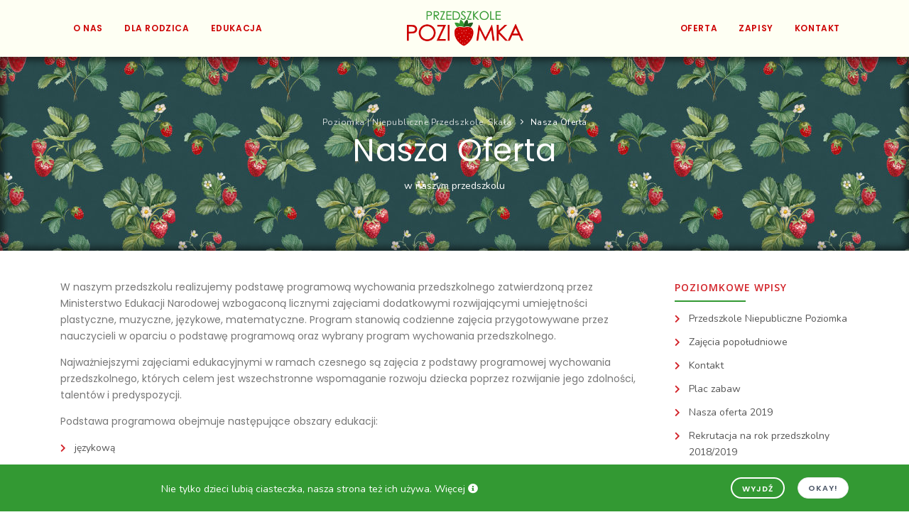

--- FILE ---
content_type: text/html; charset=UTF-8
request_url: https://przedszkoleskala.pl/nasza-oferta-2020/
body_size: 21766
content:
<!DOCTYPE html>
<html lang="pl">

<head>
	<meta charset="UTF-8">
	<meta name="viewport" content="width=device-width, initial-scale=1">
	<link rel="profile" href="https://gmpg.org/xfn/11">

	<title>Nasza Oferta &#8211; Poziomka | Niepubliczne Przedszkole, Skała</title>
<link rel='dns-prefetch' href='//s.w.org' />
<link rel="alternate" type="application/rss+xml" title="Poziomka | Niepubliczne Przedszkole, Skała &raquo; Kanał z wpisami" href="https://przedszkoleskala.pl/feed/" />
<link rel="alternate" type="application/rss+xml" title="Poziomka | Niepubliczne Przedszkole, Skała &raquo; Kanał z komentarzami" href="https://przedszkoleskala.pl/comments/feed/" />
		<script>
			window._wpemojiSettings = {"baseUrl":"https:\/\/s.w.org\/images\/core\/emoji\/13.0.1\/72x72\/","ext":".png","svgUrl":"https:\/\/s.w.org\/images\/core\/emoji\/13.0.1\/svg\/","svgExt":".svg","source":{"concatemoji":"https:\/\/przedszkoleskala.pl\/wp-includes\/js\/wp-emoji-release.min.js?ver=5.6.16"}};
			!function(e,a,t){var n,r,o,i=a.createElement("canvas"),p=i.getContext&&i.getContext("2d");function s(e,t){var a=String.fromCharCode;p.clearRect(0,0,i.width,i.height),p.fillText(a.apply(this,e),0,0);e=i.toDataURL();return p.clearRect(0,0,i.width,i.height),p.fillText(a.apply(this,t),0,0),e===i.toDataURL()}function c(e){var t=a.createElement("script");t.src=e,t.defer=t.type="text/javascript",a.getElementsByTagName("head")[0].appendChild(t)}for(o=Array("flag","emoji"),t.supports={everything:!0,everythingExceptFlag:!0},r=0;r<o.length;r++)t.supports[o[r]]=function(e){if(!p||!p.fillText)return!1;switch(p.textBaseline="top",p.font="600 32px Arial",e){case"flag":return s([127987,65039,8205,9895,65039],[127987,65039,8203,9895,65039])?!1:!s([55356,56826,55356,56819],[55356,56826,8203,55356,56819])&&!s([55356,57332,56128,56423,56128,56418,56128,56421,56128,56430,56128,56423,56128,56447],[55356,57332,8203,56128,56423,8203,56128,56418,8203,56128,56421,8203,56128,56430,8203,56128,56423,8203,56128,56447]);case"emoji":return!s([55357,56424,8205,55356,57212],[55357,56424,8203,55356,57212])}return!1}(o[r]),t.supports.everything=t.supports.everything&&t.supports[o[r]],"flag"!==o[r]&&(t.supports.everythingExceptFlag=t.supports.everythingExceptFlag&&t.supports[o[r]]);t.supports.everythingExceptFlag=t.supports.everythingExceptFlag&&!t.supports.flag,t.DOMReady=!1,t.readyCallback=function(){t.DOMReady=!0},t.supports.everything||(n=function(){t.readyCallback()},a.addEventListener?(a.addEventListener("DOMContentLoaded",n,!1),e.addEventListener("load",n,!1)):(e.attachEvent("onload",n),a.attachEvent("onreadystatechange",function(){"complete"===a.readyState&&t.readyCallback()})),(n=t.source||{}).concatemoji?c(n.concatemoji):n.wpemoji&&n.twemoji&&(c(n.twemoji),c(n.wpemoji)))}(window,document,window._wpemojiSettings);
		</script>
		<style>
img.wp-smiley,
img.emoji {
	display: inline !important;
	border: none !important;
	box-shadow: none !important;
	height: 1em !important;
	width: 1em !important;
	margin: 0 .07em !important;
	vertical-align: -0.1em !important;
	background: none !important;
	padding: 0 !important;
}
</style>
	<link rel='stylesheet' id='wp-block-library-css'  href='https://przedszkoleskala.pl/wp-includes/css/dist/block-library/style.min.css?ver=5.6.16' media='all' />
<link rel='stylesheet' id='poziomka-plugins-css'  href='https://przedszkoleskala.pl/wp-content/themes/pozioma/css/plugins.css?ver=1.0.0' media='all' />
<link rel='stylesheet' id='poziomka-all-css'  href='https://przedszkoleskala.pl/wp-content/themes/pozioma/css/style_all.css?ver=1.0.0' media='all' />
<link rel='stylesheet' id='poziomka-responsive-css'  href='https://przedszkoleskala.pl/wp-content/themes/pozioma/css/responsive.css?ver=1.0.0' media='all' />
<link rel='stylesheet' id='poziomka-style-css'  href='https://przedszkoleskala.pl/wp-content/themes/pozioma/style.css?ver=1.0.0' media='all' />
<link rel='stylesheet' id='slb_core-css'  href='https://przedszkoleskala.pl/wp-content/plugins/simple-lightbox/client/css/app.css?ver=2.7.1' media='all' />
<link rel="https://api.w.org/" href="https://przedszkoleskala.pl/wp-json/" /><link rel="alternate" type="application/json" href="https://przedszkoleskala.pl/wp-json/wp/v2/pages/5888" /><link rel="EditURI" type="application/rsd+xml" title="RSD" href="https://przedszkoleskala.pl/xmlrpc.php?rsd" />
<link rel="wlwmanifest" type="application/wlwmanifest+xml" href="https://przedszkoleskala.pl/wp-includes/wlwmanifest.xml" /> 
<meta name="generator" content="WordPress 5.6.16" />
<link rel="canonical" href="https://przedszkoleskala.pl/nasza-oferta-2020/" />
<link rel='shortlink' href='https://przedszkoleskala.pl/?p=5888' />
<link rel="alternate" type="application/json+oembed" href="https://przedszkoleskala.pl/wp-json/oembed/1.0/embed?url=https%3A%2F%2Fprzedszkoleskala.pl%2Fnasza-oferta-2020%2F" />
<link rel="alternate" type="text/xml+oembed" href="https://przedszkoleskala.pl/wp-json/oembed/1.0/embed?url=https%3A%2F%2Fprzedszkoleskala.pl%2Fnasza-oferta-2020%2F&#038;format=xml" />

<body>

<!-- Body Inner -->
<div class="body-inner">

	<!-- Header -->
	<header id="header" class="header-logo-center">
		<div class="header-inner">
			<div class="container">

				<div id="logo">
					<a href="/">
						<img src="https://przedszkoleskala.pl/wp-content/themes/pozioma/images/poziomka-logo-nowe.png" alt="logo"/>
					</a>
				</div>


				<div id="mainMenu-trigger">
					<a class="lines-button x"><span class="lines"></span></a>
				</div>


				<div id="mainMenu">
					<div class="container">
						<nav>

							<ul id="primary-menu-left" class="menu"><li id="menu-item-5903" class="menu-item menu-item-type-post_type menu-item-object-page menu-item-5903"><a href="https://przedszkoleskala.pl/o-nas/">O nas</a></li>
<li id="menu-item-32" class="menu-item menu-item-type-post_type menu-item-object-page menu-item-has-children menu-item-32"><a href="https://przedszkoleskala.pl/oferta/">Dla rodzica</a>
<ul class="dropdown-menu">
	<li id="menu-item-2213" class="menu-item menu-item-type-post_type menu-item-object-page menu-item-2213"><a href="https://przedszkoleskala.pl/plan-dnia/">Plan dnia</a></li>
	<li id="menu-item-2212" class="menu-item menu-item-type-post_type menu-item-object-page menu-item-2212"><a href="https://przedszkoleskala.pl/odpoczynek/">Odpoczynek</a></li>
	<li id="menu-item-31" class="menu-item menu-item-type-post_type menu-item-object-page menu-item-31"><a href="https://przedszkoleskala.pl/oplaty/">Opłaty</a></li>
	<li id="menu-item-2211" class="menu-item menu-item-type-post_type menu-item-object-page menu-item-2211"><a href="https://przedszkoleskala.pl/wyzywienie/">Wyżywienie</a></li>
	<li id="menu-item-2210" class="menu-item menu-item-type-post_type menu-item-object-page menu-item-2210"><a href="https://przedszkoleskala.pl/zajecia/">Zajęcia</a></li>
</ul>
</li>
<li id="menu-item-5865" class="menu-item menu-item-type-custom menu-item-object-custom menu-item-has-children menu-item-5865"><a href="#">Edukacja</a>
<ul class="dropdown-menu">
	<li id="menu-item-5900" class="menu-item menu-item-type-post_type menu-item-object-page menu-item-5900"><a href="https://przedszkoleskala.pl/metody-nauczania/">Metody nauczania</a></li>
	<li id="menu-item-30" class="menu-item menu-item-type-post_type menu-item-object-page menu-item-30"><a href="https://przedszkoleskala.pl/zajecia-popoludniowe/">Zajęcia popołudniowe</a></li>
</ul>
</li>
</ul>
							<ul id="primary-menu-right" class="menu"><li id="menu-item-5890" class="menu-item menu-item-type-post_type menu-item-object-page current-menu-item page_item page-item-5888 current_page_item menu-item-5890"><a href="https://przedszkoleskala.pl/nasza-oferta-2020/" aria-current="page">Oferta</a></li>
<li id="menu-item-5885" class="menu-item menu-item-type-post_type menu-item-object-page menu-item-5885"><a href="https://przedszkoleskala.pl/rekrutacja-2020-2021/">Zapisy</a></li>
<li id="menu-item-5861" class="menu-item menu-item-type-post_type menu-item-object-page menu-item-5861"><a href="https://przedszkoleskala.pl/kontakt/">Kontakt</a></li>
</ul>
						</nav>
					</div>
				</div>

			</div>
		</div>
	</header>
	<!-- end: Header -->    <section id="page-title" class="text-light" style="background: url('https://przedszkoleskala.pl/wp-content/themes/pozioma/images/poziomki_blue.jpg')">
        <div class="container">
            <div class="breadcrumb" data-animate="fadeInUp" data-animate-delay="500">
                <ul>
                    <!-- Breadcrumb NavXT 6.5.0 -->
<li class="home"><span property="itemListElement" typeof="ListItem"><a property="item" typeof="WebPage" title="Przejdź do Poziomka | Niepubliczne Przedszkole, Skała." href="https://przedszkoleskala.pl" class="home" ><span property="name">Poziomka | Niepubliczne Przedszkole, Skała</span></a><meta property="position" content="1"></span></li>
<li class="post post-page current-item"><span property="itemListElement" typeof="ListItem"><span property="name" class="post post-page current-item">Nasza Oferta</span><meta property="url" content="https://przedszkoleskala.pl/nasza-oferta-2020/"><meta property="position" content="2"></span></li>
                </ul>
            </div>
            <div class="page-title" data-animate="fadeInUp" data-animate-delay="500">
                <h1 class="entry-title">Nasza Oferta</h1>                <span>w naszym przedszkolu</span>
            </div>
        </div>
    </section>

    <section id="page-content" class="sidebar-right">
        <div class="container">
            <div class="row">
                <div class="content col-lg-9">

                    
<div id="blog" class="post-5888">
	<div class="post-item">
		<div class="post-item-wrap">
			<div class="post-image">
							</div>
			<div class="post-image-description">

				<div class="entry-content">
					
<p>W naszym przedszkolu realizujemy podstawę programową wychowania przedszkolnego zatwierdzoną przez Ministerstwo Edukacji Narodowej wzbogaconą licznymi zajęciami dodatkowymi rozwijającymi umiejętności plastyczne, muzyczne, językowe, matematyczne. Program stanowią codzienne zajęcia przygotowywane przez nauczycieli w oparciu o podstawę programową oraz wybrany program wychowania przedszkolnego.</p>



<p>Najważniejszymi zajęciami edukacyjnymi w ramach czesnego są zajęcia z podstawy programowej wychowania przedszkolnego,&nbsp;których celem jest wszechstronne wspomaganie rozwoju dziecka poprzez rozwijanie jego zdolności, talentów i predyspozycji.</p>



<p>Podstawa programowa obejmuje następujące obszary edukacji:</p>



<ul><li>językową</li><li>matematyczną</li><li>przyrodniczą</li><li>społeczną</li><li>artystyczną</li><li>zdrowotną</li></ul>



<p>oraz profilaktykę logopedyczną.</p>



<p>W naszym Przedszkolu realizowana jest rozszerzona podstawa wychowania przedszkolnego, oparta na programach:</p>



<ul><li>„Nasze Przedszkole” – autorstwa Małgorzaty Kwaśniewskiej oraz Wiesławy Żaby-Żabińskiej wydawnictwa MAC Edukacja&nbsp; – tytuły podręczników: „Przedszkole trzylatka”, „Przedszkole czterolatka” i „Szkoła tuż-tuż”</li><li>„Dziecięca matematyka” – autorstwa prof. Edyty Gruszczyk-Kolczyńskiej oraz Ewy Zielińskiej. Metoda ta została stworzona na bazie wieloletniej pracy z dziećmi z niepowodzeniami szkolnymi. Celem metody jest wspomaganie rozwoju umysłowego dzieci w zakresie matematyki i przygotowanie ich do rozwiązywania zadań w okresie szkolnym.</li></ul>



<p>W ramach zajęć dodatkowych rozszerzających podstawę programową naszym dzieciom zapewniamy:</p>



<ul><li>zajęcia z języka angielskiego</li><li>zajęcia z edukacji matematycznej</li><li>kodowanie</li><li>sensoplastykę</li><li>zajęcia rytmiczne</li><li>zajęcia logopedyczne grupowe</li><li>zajęcia z metody wczesnego czytania</li><li>przedstawienia teatralne</li><li>wycieczki edukacyjne</li><li>spotkania z ciekawymi ludźmi</li><li>spotkania z okazji Dnia Babci i Dziadka, Mikołajki (połączone z przedstawieniem teatralnym), Spotkania Bożonarodzeniowe, Piknik z okazji Dnia Mamy, Dnia Taty i Dnia Dziecka</li></ul>



<p>W ramach opłat czesnego naszym przedszkolakom zapewniamy również badania przesiewowe logopedy.</p>



<p>Zajęcia dodatkowo płatne w naszym przedszkolu to:</p>



<ul><li>zajęcia indywidualne z logopedą</li><li>zajęcia popołudniowe z języka angielskiego</li><li>ceramika</li><li>wycieczki.</li></ul>
				</div><!-- .entry-content -->

				
			</div>
		</div>
	</div>




</div><!-- #post-5888 -->

                </div>
                <div class="sidebar col-lg-3">
                    
<aside id="secondary" class="widget-area">
	<div id="pages-2" class="widget widget_pages"><h2 class="widget-title">Poziomkowe wpisy</h2>
			<ul>
				<li class="page_item page-item-8"><a href="https://przedszkoleskala.pl/test1/">Przedszkole Niepubliczne Poziomka</a></li>
<li class="page_item page-item-18"><a href="https://przedszkoleskala.pl/zajecia-popoludniowe/">Zajęcia popołudniowe</a></li>
<li class="page_item page-item-20"><a href="https://przedszkoleskala.pl/kontakt/">Kontakt</a></li>
<li class="page_item page-item-806"><a href="https://przedszkoleskala.pl/plac-zabaw/">Plac zabaw</a></li>
<li class="page_item page-item-2186"><a href="https://przedszkoleskala.pl/nasza-oferta/">Nasza oferta 2019</a></li>
<li class="page_item page-item-5810"><a href="https://przedszkoleskala.pl/rekrutacja-na-rok-przedszkolny-20182019/">Rekrutacja na rok przedszkolny 2018/2019</a></li>
<li class="page_item page-item-5879"><a href="https://przedszkoleskala.pl/rekrutacja-2020-2021/">Rekrutacja na rok 2021/2022</a></li>
<li class="page_item page-item-5888 current_page_item"><a href="https://przedszkoleskala.pl/nasza-oferta-2020/" aria-current="page">Nasza Oferta</a></li>
<li class="page_item page-item-5897"><a href="https://przedszkoleskala.pl/metody-nauczania/">Metody nauczania</a></li>
<li class="page_item page-item-5901"><a href="https://przedszkoleskala.pl/o-nas/">O nas</a></li>
			</ul>

			</div>
		<div id="recent-posts-3" class="widget widget_recent_entries">
		<h2 class="widget-title">Najnowsze</h2>
		<ul>
											<li>
					<a href="https://przedszkoleskala.pl/luty-2021-w-przedszkolu/">Luty 2021 w przedszkolu</a>
									</li>
											<li>
					<a href="https://przedszkoleskala.pl/co-u-nas-w-marcu-2021/">Co u nas? W marcu 2021</a>
									</li>
											<li>
					<a href="https://przedszkoleskala.pl/oczyszczacz-dla-przedszkola/">OCZYSZCZACZ DLA PRZEDSZKOLA</a>
									</li>
											<li>
					<a href="https://przedszkoleskala.pl/razem-razniej-utworzenie-nowej-grupy-integracyjnej-w-przedszkolu-niepublicznym-poziomka-w-skale/">Razem raźniej &#8211; utworzenie nowej grupy integracyjnej w Przedszkolu Niepublicznym POZIOMKA w Skale</a>
									</li>
											<li>
					<a href="https://przedszkoleskala.pl/dzien-dyni/">Dzień Dyni</a>
									</li>
					</ul>

		</div></aside><!-- #secondary -->
                </div>
            </div>
        </div>
    </section>

<section class="p-t-150 p-b-200"
		 style="background-image:url(https://przedszkoleskala.pl/wp-content/themes/pozioma/images/stopka-bg.jpg); background-position:71% 22%;">
	<div class="container">
		<div class="row">
			<div class="col-lg-6">
				<div class="row">
					<div class="col-lg-12">
						<h2 class="m-b-10">Bądźmy w kontakcie</h2>
						<p class="lead">Zapraszamy do naszego przedszkola </p>
					</div>
					<div class="col-lg-6 m-b-30">
						<address>
							<strong>Nasz adres:</strong><br>
							ul. Bohaterów Września 9<br>
							32-043 Skała<br>
						</address>
						<strong>Tel:</strong> (+48) 695 023 224
						<br>
						<strong>Email:</strong> info@przedszkoleskala.pl
					</div>
					<div class="col-lg-6 m-b-30">
						<address>
							<strong>Godziny otwarcia:</strong><br>
							Poniedziałek 07:00 - 17:00<br>
							Wtorek 07:00 - 17:00<br>
							Środa 07:00 - 17:00<br>
							Czwartek 07:00 - 17:00<br>
							Piątek 07:00 - 17:00<br>
							Sobota 10:00 - 12:00<br>
						</address>
					</div>
					<div class="col-lg-12 m-b-30">
						<h4>Tu nas znajdziesz</h4>
						<div class="social-icons social-icons-light social-icons-colored-hover">
							<ul>
								<li class="social-facebook"><a href="#"><i class="fab fa-facebook-f"></i></a></li>
								<li class="social-youtube"><a href="#"><i class="fab fa-youtube"></i></a></li>
								<li class="social-instagram"><a href="#"><i class="fab fa-instagram"></i></a></li>
								<li class="social-linkedin"><a href="#"><i class="fab fa-linkedin"></i></a></li>
							</ul>
						</div>
					</div>
				</div>
			</div>
			<div class="col-lg-5 offset-1">
				<form class="widget-contact-form" novalidate="" action="include/contact-form.php" role="form"
					  method="post">
					<div class="row">
						<div class="form-group col-md-6">
							<label for="name">Imię</label>
							<input type="text" aria-required="true" required="" name="widget-contact-form-name"
								   class="form-control required name" placeholder="Wpisz swoje imię">
						</div>
						<div class="form-group col-md-6">
							<label for="email">Email</label>
							<input type="email" aria-required="true" required="" name="widget-contact-form-email"
								   class="form-control required email" placeholder="Wpisz swój adres email">
						</div>
					</div>
					<div class="form-group">
						<label for="message">Wiadomość</label>
						<textarea type="text" required="" name="widget-contact-form-message" rows="8"
								  class="form-control required" placeholder="Zapytaj nas o coś ;)"></textarea>
					</div>
					<div class="form-group">
						<button class="btn btn-light" type="submit" id="form-submit"><i
								class="fa fa-paper-plane"></i>&nbsp;Wyślij wiadomość
						</button>
					</div>
				</form>
			</div>
		</div>
	</div>
</section>

<!-- Footer -->
<footer id="footer">
	<div class="footer-content">
		<div class="container">
			<div class="row">
				<div class="col-lg-3">
					<div class="widget">
						<div class="widget-title">Menu</div>
						<ul class="list">
							<li><a href="/category/aktualnosci/">Aktualności</a></li>
							<li><a href="/oplaty/">Opłaty</a></li>
							<li><a href="/zajecia-popoludniowe/">Zajęcia popołudniowe</a></li>
						</ul>
					</div>
				</div>

				<div class="col-lg-3">
					<div class="widget">
						<div class="widget-title">O nas</div>
						<ul class="list">
							<li><a href="/o-nas/">Nasze Przedszkole</a></li>
							<li><a href="/nasza-oferta-2020/">Nasza oferta</a></li>
							<li><a href="/metody-nauczania/">Metody nauczania</a></li>
						</ul>
					</div>
				</div>

				<div class="col-lg-3">
					<div class="widget">
						<div class="widget-title">Organizacja</div>
						<ul class="list">
							<li><a href="/plan-dnia/">Plan dnia</a></li>
							<li><a href="/odpoczynek/">Odpoczynek</a></li>
							<li><a href="/wyzywienie/">Wyżywienie</a></li>
						</ul>
					</div>
				</div>
				<div class="col-lg-3">
					<div class="widget">
						<div class="widget-title">Kontakt</div>
						<a href="tel:+48695023224" class="btn btn-poziomka">Zadzwoń do nas</a> <br/>
						<a href="/kontakt/" class="btn btn-poziomka">Napisz do nas</a>
					</div>
				</div>


			</div>
		</div>
	</div>
	<div class="copyright-content">
		<div class="container">
			<div class="copyright-text text-center">&copy; 2020 Niepubliczne Przedszkole Poziomka, Wszelkie prawa
				zastrzeżone.
			</div>
			<div class="seperator p-b-0 p-t-0"><i><img src="
                https://przedszkoleskala.pl/wp-content/themes/pozioma/images/poziomka.png" alt="poziomka" /></i>
			</div>
			<img src="https://przedszkoleskala.pl/wp-content/themes/poziomka/gfx/bannerUE.jpg" class="img-responsive" alt="UE">
			<img src="https://przedszkoleskala.pl/wp-content/themes/pozioma/images/plansza-PFR.jpg" class="img-responsive" alt="PFR">
		</div>
	</div>
</footer>
<!-- end: Footer -->

</div>
<!-- end: Body Inner -->

<!-- Scroll top -->
<a id="scrollTop"><i class="icon-chevron-up1"></i><i class="icon-chevron-up1"></i></a>

<script src='https://przedszkoleskala.pl/wp-content/themes/pozioma/js/navigation.js?ver=1.0.0' id='poziomka-navigation-js'></script>
<script src='https://przedszkoleskala.pl/wp-content/themes/pozioma/js/jquery.js?ver=1.0.0' id='poziomka-jquery-js'></script>
<script src='https://przedszkoleskala.pl/wp-content/themes/pozioma/js/plugins.js?ver=1.0.0' id='poziomka-plugins-js'></script>
<script src='https://przedszkoleskala.pl/wp-content/themes/pozioma/js/functions.js?ver=1.0.0' id='poziomka-functions-js'></script>
<script src='https://przedszkoleskala.pl/wp-includes/js/wp-embed.min.js?ver=5.6.16' id='wp-embed-js'></script>
<script type="text/javascript" id="slb_context">/* <![CDATA[ */if ( !!window.jQuery ) {(function($){$(document).ready(function(){if ( !!window.SLB ) { {$.extend(SLB, {"context":["public","user_guest"]});} }})})(jQuery);}/* ]]> */</script>
<div id="cookieNotify" class="modal-strip cookie-notify background-dark modal-active" data-delay="3000" data-expire="1"
	 data-cookie-name="cookie_poziomka" data-cookie-enabled="true">
	<div class="container">
		<div class="row">
			<div class="col-lg-8 text-sm-center sm-center sm-m-b-10 m-t-5">Nie tylko dzieci lubią ciasteczka, nasza
				strona też ich używa. <a href="https://wszystkoociasteczkach.pl" target="_blank" class="text-light"><span> Więcej <i
							class="fa fa-info-circle"></i></span></a></div>
			<div class="col-lg-4 text-right sm-text-center sm-center">
				<a href="https://google.pl" type="button" class="btn btn-rounded btn-light btn-outline btn-sm m-r-10">Wyjdź
				</a>
				<button type="button" class="btn btn-rounded btn-light btn-sm modal-confirm">Okay!</button>
			</div>
		</div>
	</div>
</div>

</body>

</html>

--- FILE ---
content_type: text/css
request_url: https://przedszkoleskala.pl/wp-content/themes/pozioma/css/style_all.css?ver=1.0.0
body_size: 425007
content:
@charset "UTF-8";
/* ----------------------------------------------------------------
    Google Fonts
-----------------------------------------------------------------*/
@import "https://fonts.googleapis.com/css?family=Open+Sans:300,400,800,700,600";
@import "https://fonts.googleapis.com/css?family=Poppins:100,200,400,500,600,700,800";
@import "https://fonts.googleapis.com/css?family=Nunito:300,400,600,700,800";
/* ----------------------------------------------------------------------
	Base Colors
-------------------------------------------------------------------------*/
/*Colors*/
/*Background colors*/
/*Typography*/
/*Font*/
/*Header*/
/*Side Panel*/
/*Page Titile*/
/*Margins*/
/*Transitions*/
/***********************************************************************
**														              **
**         POLO Html5 Template		   								  **
**         Author: INSPIRO MEDIA								      **
**		   URL: http://www.inspiro-media.com						  **
**														              **
************************************************************************/
/*  Mixins */
/*  Base */
/***********************************************************************
**														              **
**         POLO Html5 Template		   								  **
**         Author: INSPIRO MEDIA								      **
**		   URL: http://www.inspiro-media.com						  **
**														              **
************************************************************************/
/*  Content & Layout */
/* ----------------------------------------------------------------
    BODY
-----------------------------------------------------------------*/
@media (min-width: 1px) and (max-width: 991px) {
  #header .container,
  #header .header-inner .container,
  #page-menu .container,
  .container {
    max-width: 960px !important;
    padding: 0 30px !important; } }
body .body-inner,
body #wrapper {
  padding: 0;
  margin: 0; }
body.wide #wrapper, body.wide .body-inner {
  width: 100%;
  margin: 0; }
body.boxed .body-inner, body.boxed-simple .body-inner, body.boxed #wrapper, body.boxed-simple #wrapper {
  position: relative;
  border: 1px solid #eeeeee;
  background-color: #ffffff; }
body.outter {
  margin: 30px; }
body.boxed-simple {
  background-color: #f8f8f8;
  border: 0 none !important; }

.container-wide {
  padding-left: 30px;
  padding-right: 30px; }

@media (min-width: 1240px) {
  body.boxed #wrapper,
  body.boxed-simple #wrapper,
  body.boxed .body-inner,
  body.boxed-simple .body-inner {
    float: none;
    width: 1220px;
    margin: 0 auto; }

  body.boxed-simple #wrapper,
  body.boxed-simple .body-inner {
    margin-top: 40px;
    margin-bottom: 40px;
    padding: 20px; }

  .container-fluid,
  .container-wide {
    padding-left: 30px;
    padding-right: 30px; } }
audio,
canvas,
progress,
video {
  display: inline-block;
  vertical-align: baseline; }

iframe {
  border: none; }

/* Sections */
section {
  padding: 80px 0;
  position: relative;
  width: 100%;
  overflow: hidden;
  z-index: 1;
  background-color: #ffffff; }

 /* ----------------------------------------------------------------------
    Page title
-------------------------------------------------------------------------*/
#page-title {
  clear: both;
  padding: 80px 0;
  background-color: #f8f9fa;
  position: relative;
  /* page header left*/
  /* page header right*/ }
  #page-title .page-title {
    text-align: center;
    padding: 0; }
    #page-title .page-title > h1 {
      font-family: "Poppins", "Helvetica", "Arial", sans-serif;
      font-size: 44px;
      line-height: 56px;
      font-weight: 400;
      margin-bottom: 10px; }
    #page-title .page-title > span {
      font-weight: 400;
      font-size: 14px; }
  #page-title .breadcrumb {
    text-align: center;
    margin-bottom: 0;
    padding: 0; }
  #page-title.page-title-left .page-title {
    float: left;
    text-align: left;
    clear: both; }
  #page-title.page-title-left .breadcrumb {
    float: left;
    text-align: left; }
  #page-title.page-title-right .page-title {
    float: right;
    text-align: right;
    clear: both; }
  #page-title.page-title-right .breadcrumb {
    float: right;
    text-align: right; }
  #page-title.dark .page-title > h1 {
    color: #1f1f1f; }
  #page-title.dark .page-title > span {
    color: #1f1f1f; }
  #page-title.dark .breadcrumb ul li + li:before {
    color: #1f1f1f; }
  #page-title.dark .breadcrumb ul li a {
    color: #1f1f1f; }
  #page-title[data-parallax-image] .page-title > h1 {
    color: #ffffff; }
  #page-title[data-parallax-image] .page-title > span {
    color: #ffffff; }
  #page-title[data-parallax-image] .breadcrumb ul li + li:before {
    color: #ffffff; }
  #page-title[data-parallax-image] .breadcrumb ul li a {
    color: #ffffff; }

@media (max-width: 991px) {
  #page-title {
    padding: 50px 0 !important; }
    #page-title .page-title > h1 {
      font-size: 26px;
      line-height: 34px; } }
#page-content {
  padding: 40px 0 40px 0;
  /*  > .container > .row {
      display: block !important;
  } */ }

.page-content-shadow {
  box-shadow: 0 82px 53px 10px rgba(0, 0, 0, 0.3); }

/*--------------------------------------------------------
     Content
---------------------------------------------------------*/
#page-content:not(.no-sidebar) > .container > .row,
#page-content:not(.no-sidebar) > .container-wide > .row,
#page-content:not(.no-sidebar) > .container-fluid > .row {
  flex-direction: row-reverse; }
#page-content:not(.no-sidebar).sidebar-right > .container > .row,
#page-content:not(.no-sidebar).sidebar-right > .container-wide > .row,
#page-content:not(.no-sidebar).sidebar-right > .container-fluid > .row {
  flex-direction: row; }
#page-content:not(.no-sidebar).sidebar-both > .container > .row,
#page-content:not(.no-sidebar).sidebar-both > .container-wide > .row,
#page-content:not(.no-sidebar).sidebar-both > .container-fluid > .row {
  flex-direction: row; }

#content {
  overflow: hidden;
  padding: 60px 0;
  position: relative; }
  #content .container,
  #content .container-wide,
  #content .container-fluid {
    position: relative; }

.content {
  padding-left: 25px;
  margin-bottom: 26px; }

.sidebar {
  padding-right: 25px; }
  .sidebar.sidebar-modern:before {
    background-color: #f8f9fa;
    width: 100%;
    content: "";
    position: absolute;
    z-index: -10;
    bottom: -10px;
    left: -4px;
    top: -20px;
    border-radius: 4px; }

.sidebar-right .content {
  padding-left: 15px;
  padding-right: 25px; }
.sidebar-right .sidebar {
  padding-right: 15px;
  border-right-width: 0;
  padding-left: 25px; }
  .sidebar-right .sidebar:before {
    left: 4px; }

.sidebar-both .content {
  padding-left: 25px;
  padding-right: 25px; }
  .sidebar-both .content + .sidebar {
    padding-right: 15px;
    border-right-width: 0;
    padding-left: 25px; }
    .sidebar-both .content + .sidebar:before {
      right: auto;
      border-right-width: 0;
      border-left-width: 1px;
      left: 0; }

@media (max-width: 991px) {
  #page-content:not(.no-sidebar).sidebar-both > .container > .row .content,
  #page-content:not(.no-sidebar).sidebar-both > .container-wide > .row .content,
  #page-content:not(.no-sidebar).sidebar-both > .container-fluid > .row .content {
    order: -1; }

  .content,
  .sidebar {
    width: 100% !important;
    padding-left: 15px;
    padding-right: 15px; }

  .sidebar-right .sidebar,
  .sidebar-right .content,
  .sidebar-both .content,
  .sidebar-both .content + .sidebar {
    padding-right: 15px;
    padding-left: 15px; }

  .sidebar-both .sidebar:before,
  .sidebar-right .sidebar:before,
  .sidebar:before {
    right: 0;
    border-right-width: 0;
    border-left-width: 0;
    left: 0; }
  .sidebar-both .sidebar .widgets,
  .sidebar-right .sidebar .widgets,
  .sidebar .widgets {
    float: left; }

  .sidebar-both .content + .sidebar {
    border-right-width: 0; }
    .sidebar-both .content + .sidebar:before {
      border-right-width: 0;
      border-left-width: 0; } }
@media (max-width: 991px) {
  #page-content {
    padding: 20px 0 20px 0; } }
/*--------------------------------------------------------
    Dashboard
---------------------------------------------------------*/
.dashboard #page-content {
  background-color: #f6f9fa;
  padding: 0 !important; }
.dashboard .sidebar {
  background-color: #fff;
  padding-top: 30px;
  padding-right: 30px;
  box-shadow: 5px 0 20px -5px rgba(0, 0, 0, 0.1); }
  .dashboard .sidebar:before {
    background: #fff;
    position: fixed;
    width: 30px;
    height: 100%;
    left: 0px;
    top: 0px; }
.dashboard .content {
  padding: 30px 50px; }

/* ----------------------------------------------------------------
	Grid Layout
-----------------------------------------------------------------*/
.grid-layout {
  opacity: 0;
  margin-bottom: -2px !important;
  transition: opacity .3s ease; }

.grid-layout.grid-loaded {
  opacity: 1; }

.grid-layout,
.portfolioo,
.posts {
  position: relative;
  display: block;
  clear: both;
  padding: 0; }

.grid-mix-size .portfolio-item:nth-child(2n) .new-badge {
  right: 70px !important; }
.grid-mix-size .portfolio-item:nth-child(2n) > .portfolio-item-wrap {
  -webkit-transform: scale(0.75);
  transform: scale(0.8); }

/*Grid columns: 5*/
.grid-6-columns .grid-item,
.post-6-columns .post-item,
.portfolio-6-columns .portfolio-item {
  width: 16.6666666666%; }
  .grid-6-columns .grid-item.large-width,
  .post-6-columns .post-item.large-width,
  .portfolio-6-columns .portfolio-item.large-width {
    width: 33.333333333%; }

/*Grid columns: 5*/
.grid-5-columns .grid-item,
.post-5-columns .post-item,
.portfolio-5-columns .portfolio-item {
  width: 20%; }
  .grid-5-columns .grid-item.large-width,
  .post-5-columns .post-item.large-width,
  .portfolio-5-columns .portfolio-item.large-width {
    width: 40%; }

/*Grid columns: 4*/
.grid-4-columns .grid-item,
.post-4-columns .post-item,
.portfolio-4-columns .portfolio-item {
  width: 25%; }
  .grid-4-columns .grid-item.large-width,
  .post-4-columns .post-item.large-width,
  .portfolio-4-columns .portfolio-item.large-width {
    width: 50%; }

/*Grid columns: 3*/
.grid-3-columns .grid-item,
.post-3-columns .post-item,
.portfolio-3-columns .portfolio-item {
  width: 33.333333333%; }
  .grid-3-columns .grid-item.large-width,
  .post-3-columns .post-item.large-width,
  .portfolio-3-columns .portfolio-item.large-width {
    width: 66.6666666666%; }

/*Grid columns: 2*/
.grid-2-columns .grid-item,
.post-2-columns .post-item,
.portfolio-2-columns .portfolio-item {
  width: 50.00%; }
  .grid-2-columns .grid-item.large-width,
  .post-2-columns .post-item.large-width,
  .portfolio-2-columns .portfolio-item.large-width {
    width: 100%; }

/*Grid columns: 1*/
.grid-1-columns .grid-item,
.post-1-columns .post-item,
.portfolio-1-columns .portfolio-item {
  width: 100%; }
  .grid-1-columns .grid-item.large-width,
  .post-1-columns .post-item.large-width,
  .portfolio-1-columns .portfolio-item.large-width {
    width: 100%; }

@media (max-width: 1380px) {
  .grid-5-columns .grid-item,
  .post-5-columns .post-item,
  .portfolio-5-columns .portfolio-item {
    width: 25%; }
    .grid-5-columns .grid-item.large-width,
    .post-5-columns .post-item.large-width,
    .portfolio-5-columns .portfolio-item.large-width {
      width: 50%; } }
/*Tablet Landscape*/
@media (max-width: 991px) {
  /*Grid columns: 6,5,4*/
  .grid-6-columns .grid-item,
  .post-6-columns .post-item,
  .portfolio-6-columns .portfolio-item,
  .grid-5-columns .grid-item,
  .post-5-columns .post-item,
  .portfolio-5-columns .portfolio-item,
  .grid-4-columns .grid-item,
  .post-4-columns .post-item,
  .portfolio-4-columns .portfolio-item {
    width: 33.3333333333%; }
    .grid-6-columns .grid-item.large-width,
    .post-6-columns .post-item.large-width,
    .portfolio-6-columns .portfolio-item.large-width,
    .grid-5-columns .grid-item.large-width,
    .post-5-columns .post-item.large-width,
    .portfolio-5-columns .portfolio-item.large-width,
    .grid-4-columns .grid-item.large-width,
    .post-4-columns .post-item.large-width,
    .portfolio-4-columns .portfolio-item.large-width {
      width: 66.6666666666%; }

  /*Grid columns: 3,2*/
  .grid-3-columns .grid-item,
  .post-3-columns .post-item,
  .portfolio-3-columns .portfolio-item,
  .grid-2-columns .grid-item,
  .post-2-columns .post-item,
  .portfolio-2-columns .portfolio-item {
    width: 50%; }
    .grid-3-columns .grid-item.large-width,
    .post-3-columns .post-item.large-width,
    .portfolio-3-columns .portfolio-item.large-width,
    .grid-2-columns .grid-item.large-width,
    .post-2-columns .post-item.large-width,
    .portfolio-2-columns .portfolio-item.large-width {
      width: 100%; } }
/*Tablet Portrait*/
@media (max-width: 767px) {
  /*Grid columns: 6,5,4*/
  .grid-6-columns .grid-item,
  .post-6-columns .post-item,
  .portfolio-6-columns .portfolio-item,
  .grid-5-columns .grid-item,
  .post-5-columns .post-item,
  .portfolio-5-columns .portfolio-item,
  .grid-4-columns .grid-item,
  .post-4-columns .post-item,
  .portfolio-4-columns .portfolio-item {
    width: 50%; }
    .grid-6-columns .grid-item.large-width,
    .post-6-columns .post-item.large-width,
    .portfolio-6-columns .portfolio-item.large-width,
    .grid-5-columns .grid-item.large-width,
    .post-5-columns .post-item.large-width,
    .portfolio-5-columns .portfolio-item.large-width,
    .grid-4-columns .grid-item.large-width,
    .post-4-columns .post-item.large-width,
    .portfolio-4-columns .portfolio-item.large-width {
      width: 100%; }

  /*Grid columns: 3,2*/
  .grid-3-columns .grid-item,
  .post-3-columns .post-item,
  .portfolio-3-columns .portfolio-item,
  .grid-2-columns .grid-item,
  .post-2-columns .post-item,
  .portfolio-2-columns .portfolio-item {
    width: 50%; }
    .grid-3-columns .grid-item.large-width,
    .post-3-columns .post-item.large-width,
    .portfolio-3-columns .portfolio-item.large-width,
    .grid-2-columns .grid-item.large-width,
    .post-2-columns .post-item.large-width,
    .portfolio-2-columns .portfolio-item.large-width {
      width: 100%; } }
/*Tablet Portrait*/
@media (max-width: 480px) {
  /*Grid columns: 6,5,4,3,2*/
  .grid-6-columns .grid-item,
  .post-6-columns .post-item,
  .portfolio-6-columns .portfolio-item,
  .grid-5-columns .grid-item,
  .post-5-columns .post-item,
  .portfolio-5-columns .portfolio-item,
  .grid-4-columns .grid-item,
  .post-4-columns .post-item,
  .portfolio-4-columns .portfolio-item,
  .grid-3-columns .grid-item,
  .post-3-columns .post-item,
  .portfolio-3-columns .portfolio-item,
  .grid-2-columns .grid-item,
  .post-2-columns .post-item,
  .portfolio-2-columns .portfolio-item {
    width: 100%; }
    .grid-6-columns .grid-item.large-width,
    .post-6-columns .post-item.large-width,
    .portfolio-6-columns .portfolio-item.large-width,
    .grid-5-columns .grid-item.large-width,
    .post-5-columns .post-item.large-width,
    .portfolio-5-columns .portfolio-item.large-width,
    .grid-4-columns .grid-item.large-width,
    .post-4-columns .post-item.large-width,
    .portfolio-4-columns .portfolio-item.large-width,
    .grid-3-columns .grid-item.large-width,
    .post-3-columns .post-item.large-width,
    .portfolio-3-columns .portfolio-item.large-width,
    .grid-2-columns .grid-item.large-width,
    .post-2-columns .post-item.large-width,
    .portfolio-2-columns .portfolio-item.large-width {
      width: 100%; }

  .grid-xs-2-columns .grid-item,
  .post-xs-2-columns .post-item,
  .portfolio-xs-2-columns .portfolio-item {
    width: 50%; }
    .grid-xs-2-columns .grid-item.large-width,
    .post-xs-2-columns .post-item.large-width,
    .portfolio-xs-2-columns .portfolio-item.large-width {
      width: 100%; }

  .grid-xs-3-columns .grid-item,
  .post-xs-3-columns .post-item,
  .portfolio-xs-3-columns .portfolio-item {
    width: 33.3333333333%; }
    .grid-xs-3-columns .grid-item.large-width,
    .post-xs-3-columns .post-item.large-width,
    .portfolio-xs-3-columns .portfolio-item.large-width {
      width: 66.6666666666%; }

  .grid-xs-4-columns .grid-item,
  .post-xs-4-columns .post-item,
  .portfolio-xs-4-columns .portfolio-item {
    width: 25%; }
    .grid-xs-4-columns .grid-item.large-width,
    .post-xs-4-columns .post-item.large-width,
    .portfolio-xs-4-columns .portfolio-item.large-width {
      width: 25%; } }
/*Grid item */
.grid-item .post-item {
  width: 100%;
  padding: 0; }

.grid-item > img,
.grid-item > a > img {
  width: 100%;
  height: auto; }

.grid-item > .widget {
  margin: 0; }

/* ----------------------------------------------------------------
	Grid Filter
-----------------------------------------------------------------*/
.grid-filter {
  clear: both;
  display: block;
  height: 34px;
  width: 100%;
  margin-bottom: 26px;
  position: relative; }
  .grid-filter ul {
    list-style: none;
    padding: 0;
    position: relative;
    height: auto; }
  .grid-filter li {
    position: relative;
    margin-right: 6px;
    border: 0;
    margin-bottom: -1px;
    display: inline-block;
    float: left; }
    .grid-filter li a {
      font-weight: 600;
      display: block;
      position: relative;
      padding: 8px 10px;
      font-size: 13px;
      line-height: 15px;
      color: #565656;
      border-radius: 50px;
      transition: all .3s ease;
      border-width: 2px;
      border-style: solid;
      border-color: transparent; }
    .grid-filter li:hover a, .grid-filter li.active a {
      color: #fff;
      background-color: #2250fc; }
    .grid-filter li.active {
      cursor: pointer;
      pointer-events: none; }
      .grid-filter li.active a {
        pointer-events: none; }
  .grid-filter.gf-outline li:hover a, .grid-filter.gf-outline li.active a {
    border-color: #2250fc;
    color: #2250fc;
    background-color: transparent; }
  .grid-filter.gf-lines li a {
    border-radius: 0;
    border: none;
    background-color: transparent !important; }
    .grid-filter.gf-lines li a:after {
      content: '';
      position: absolute;
      top: auto;
      bottom: -2px;
      left: 50%;
      width: 0;
      height: 2px;
      transition: all 0.3s ease; }
  .grid-filter.gf-lines li:hover a, .grid-filter.gf-lines li.active a {
    color: #2250fc; }
    .grid-filter.gf-lines li:hover a:after, .grid-filter.gf-lines li.active a:after {
      width: 100%;
      left: 0%;
      background-color: #2250fc; }
  .grid-filter.gf-line-bottom {
    border-bottom: 2px solid #ebebeb; }
  .grid-filter.gf-classic li a {
    color: #565656;
    border-radius: 4px; }
  .grid-filter.gf-classic li:hover a, .grid-filter.gf-classic li.active a {
    background-color: #2250fc;
    color: #fff; }
  .grid-filter.gf-light li a {
    color: #fff;
    background-color: transparent; }
  .grid-filter.gf-light li:hover a, .grid-filter.gf-light li.active a {
    color: #fff;
    border-color: #fff; }
  .grid-filter.gf-dark li a {
    color: #1f1f1f;
    background-color: transparent; }
  .grid-filter.gf-dark li:hover a, .grid-filter.gf-dark li.active a {
    border-color: #1f1f1f; }
  .grid-filter.gf-default li a {
    color: none;
    border-radius: 0;
    background-color: transparent; }
  .grid-filter.gf-default li:hover a, .grid-filter.gf-default li.active a {
    background-color: transparent;
    color: #2250fc; }
  .grid-filter.gf-creative li a {
    border-radius: 0;
    border: none;
    background-color: transparent; }
    .grid-filter.gf-creative li a:after {
      background: #1f1f1f;
      content: "";
      height: 2px;
      left: 0;
      opacity: 0;
      position: absolute;
      top: 100%;
      transform: translateY(10px);
      transition: opacity 0.3s ease 0s, transform 0.3s ease 0s;
      width: 100%; }
  .grid-filter.gf-creative li:hover a, .grid-filter.gf-creative li.active a {
    color: #565656; }
    .grid-filter.gf-creative li:hover a:after, .grid-filter.gf-creative li.active a:after {
      opacity: 1;
      transform: translateY(0px); }
  .grid-filter.gf-list li {
    clear: both;
    margin-bottom: 3px; }
  .grid-filter.center li {
    text-align: center;
    float: none; }

.grid-active-title {
  font-family: "Open Sans", "Helvetica", "Arial", sans-serif;
  font-size: 64px;
  font-weight: 100;
  opacity: 0.2;
  position: absolute;
  right: 0;
  top: -6px; }

.content .grid-active-title {
  font-size: 42px; }

.sidebar-both .grid-active-title {
  display: none; }

@media (max-width: 991px) {
  .grid-active-title {
    display: none; }

  .grid-filter li {
    width: 33.33%;
    margin-right: 0;
    margin-bottom: 4px; }
    .grid-filter li a {
      text-align: center;
      transition: none; } }
@media (max-width: 479px) {
  .grid-filter li {
    width: 50%;
    margin-right: 0; } }
/* ----------------------------------------------------------------
	Extras
-----------------------------------------------------------------*/
.infinite-scroll-message,
#showMore {
  height: 80px;
  padding-top: 36px;
  text-align: center; }
  .infinite-scroll-message p,
  #showMore p {
    margin: 0; }

/*  Header */
/* ----------------------------------------------------------------
Topbar
-----------------------------------------------------------------*/
#topbar {
  position: relative;
  z-index: 199;
  background-color: #fff;
  /*colored*/ }
  #topbar .top-menu {
    list-style: outside none none;
    margin: 0;
    padding: 0;
    float: left; }
    #topbar .top-menu > li {
      display: inline-block;
      height: 40px;
      line-height: 40px; }
      #topbar .top-menu > li > a {
        display: block;
        font-size: 12px;
        font-weight: 500;
        height: 40px;
        margin-right: 16px; }
  #topbar .top-links {
    position: relative; }
  #topbar .social-icons {
    float: right;
    height: 100%;
    overflow: hidden; }
    #topbar .social-icons li,
    #topbar .social-icons li a {
      float: left;
      list-style: outside none none; }
    #topbar .social-icons li a {
      border-radius: 0px;
      font-size: 15px;
      height: 40px;
      line-height: 40px;
      text-align: center;
      width: 35px;
      overflow: hidden;
      margin: 0; }
  #topbar.dark {
    background-color: #1f1f1f; }
    #topbar.dark .top-menu > li > a,
    #topbar.dark .social-icons li a {
      color: #fff !important; }
  #topbar.topbar-colored, #topbar.topbar-colored.dark {
    background-color: #2250fc; }

.topbar-dropdown {
  color: #747474;
  float: left;
  font-size: 13px;
  font-weight: 400;
  position: relative; }
  .topbar-dropdown .title {
    border-left: 1px solid #eeeeee;
    padding: 0 20px;
    cursor: pointer;
    line-height: 40px; }
    .topbar-dropdown .title a {
      color: #747474; }
      .topbar-dropdown .title a:hover {
        text-decoration: underline; }
    .topbar-dropdown .title b {
      font-weight: 600; }
    .topbar-dropdown .title .fa {
      margin-left: 7px;
      position: relative;
      top: -1px; }
      .topbar-dropdown .title .fa:first-child {
        margin-left: 0;
        margin-right: 7px; }
  .topbar-dropdown:first-child .title {
    border-color: transparent;
    padding-left: 0; }
  .topbar-dropdown .title img,
  .topbar-dropdown .list-entry img {
    display: inline-block;
    vertical-align: middle;
    margin-right: 7px;
    position: relative;
    top: -1px; }
  .topbar-dropdown .dropdown-list {
    position: absolute;
    width: auto;
    left: 0px;
    top: auto;
    border-radius: 3px;
    background-color: #fff;
    -webkit-box-shadow: 0 0 10px rgba(0, 0, 0, 0.1);
    box-shadow: 0 0 10px rgba(0, 0, 0, 0.1);
    border: solid 1px #eee;
    padding: 0px 16px;
    z-index: 1;
    text-align: left;
    opacity: 0;
    -moz-transition: all 300ms ease-out;
    -o-transition: all 300ms ease-out;
    -webkit-transition: all 300ms ease-out;
    transition: all 300ms ease-out;
    -ms-transition: all 300ms ease-out;
    transform-origin: 50% 0% 0px;
    -moz-transform-origin: 50% 0% 0px;
    -webkit-transform-origin: 50% 0% 0px;
    -ms-transform-origin: 50% 0% 0px;
    z-index: 1;
    visibility: hidden; }
  .topbar-dropdown:hover .dropdown-list, .topbar-dropdown:hover .topbar-form {
    opacity: 1;
    transform: scale(1);
    -moz-transform: scale(1);
    -webkit-transform: scale(1);
    -ms-transform: scale(1);
    visibility: visible; }
  .topbar-dropdown .list-entry {
    line-height: 30px;
    white-space: nowrap;
    display: block;
    color: #747474;
    padding: 2px 0;
    border-top: 1px #f0f0f0 solid; }
    .topbar-dropdown .list-entry:hover {
      color: #222; }
    .topbar-dropdown .list-entry:first-child {
      border-top: none; }
  .topbar-dropdown .topbar-form {
    position: absolute;
    width: 240px;
    padding: 20px 20px 10px 20px;
    right: auto;
    top: 40px;
    border-radius: 3px;
    background-color: #fff;
    -webkit-box-shadow: 0 0 10px rgba(0, 0, 0, 0.1);
    box-shadow: 0 0 10px rgba(0, 0, 0, 0.1);
    border: solid 1px #eee;
    z-index: 1;
    text-align: left;
    opacity: 0;
    -moz-transition: all 300ms ease-out;
    -o-transition: all 300ms ease-out;
    -webkit-transition: all 300ms ease-out;
    transition: all 300ms ease-out;
    -ms-transition: all 300ms ease-out;
    transform-origin: 50% 0% 0px;
    -moz-transform-origin: 50% 0% 0px;
    -webkit-transform-origin: 50% 0% 0px;
    -ms-transform-origin: 50% 0% 0px;
    visibility: hidden; }
  .topbar-dropdown input {
    margin-bottom: 2px; }
  .topbar-dropdown .form-group {
    margin-bottom: 10px; }
  .topbar-dropdown .checkbox {
    display: inline-block;
    margin-bottom: 0;
    margin-top: 0;
    vertical-align: middle;
    margin-top: -12px; }
  .topbar-dropdown.float-right .title {
    padding: 0 0px 0 20px !important; }
  .topbar-dropdown .dropdown-invert.topbar-form {
    left: auto;
    right: -20px; }

#topbar.topbar-fullwidth > .container {
  max-width: 100%;
  padding: 0 30px; }

#topbar {
  border-bottom: 1px solid #eeeeee; }
  #topbar.topbar-dark, #topbar.dark {
    background-color: #252525;
    border-color: rgba(231, 231, 231, 0.25); }
    #topbar.topbar-dark .top-menu > li > a,
    #topbar.topbar-dark .social-icons li a, #topbar.dark .top-menu > li > a,
    #topbar.dark .social-icons li a {
      color: #fff !important; }
  #topbar .topbar-light .top-menu > li > a,
  #topbar .topbar-light .social-icons li a {
    color: #111 !important; }

.topbar-transparent {
  margin-top: -2px; }
  .topbar-transparent.topbar-dark .topbar-dropdown .title a, .topbar-transparent.topbar-dark .topbar-dropdown {
    color: #fff; }
  .topbar-transparent .topbar-dropdown .title {
    border-color: rgba(231, 231, 231, 0.25); }
  .topbar-transparent .topbar-dropdown:first-child .title {
    border-color: transparent; }

#topbar.topbar-dark.topbar-colored {
  border-bottom: 0; }
#topbar.dark {
  border-bottom: 1px solid rgba(231, 231, 231, 0.05); }
  #topbar.dark.topbar-transparent {
    background-color: transparent;
    border-bottom: 1px solid rgba(144, 144, 144, 0.25); }

#topbar ~ #header[data-transparent="true"] + #slider,
#topbar ~ #header[data-transparent="true"] + .fullscreen,
#topbar ~ #header[data-transparent="true"] + .halfscreen,
#topbar ~ #header[data-transparent="true"] + #google-map {
  top: -120px;
  margin-bottom: -120px; }

/* ----------------------------------------------------------------
    Header
-----------------------------------------------------------------*/
#header {
  position: relative;
  width: 100%;
  z-index: 199 !important;
  height: 80px;
  line-height: 80px;
  /*sticky version*/
  /*dark*/
  /*transparent*/
  /*colored*/
  /*Responsive mobile menu*/ }
  #header .container {
    position: relative; }
  #header .header-inner,
  #header #header-wrap {
    height: 80px;
    background-color: #fff;
    -webkit-backface-visibility: hidden;
    left: 0;
    right: 0;
    transition: all .4s ease-in-out;
    /*logo*/ }
    #header .header-inner #logo,
    #header #header-wrap #logo {
      float: left;
      font-size: 28px;
      position: relative;
      z-index: 1;
      transition: all .4s ease-in-out;
      height: 80px; }
      #header .header-inner #logo a > img,
      #header #header-wrap #logo a > img {
        vertical-align: inherit;
        transition: all .4s ease-in-out;
        height: 80px;
        width: auto; }
  #header.header-sticky .header-inner,
  #header.header-sticky #header-wrap {
    background-color: #fff !important;
    transition: top .8s ease-in-out;
    position: fixed;
    top: -140px;
    box-shadow: 0 12px 6px rgba(0, 0, 0, 0.06); }
    #header.header-sticky .header-inner #logo,
    #header.header-sticky #header-wrap #logo {
      font-size: 20px; }
  #header.header-sticky.sticky-active .header-inner, #header.header-sticky.sticky-active #header-wrap {
    top: 0; }
  #header.header-sticky.dark .header-inner,
  #header.header-sticky.dark #header-wrap {
    background-color: #1f1f1f !important; }
  #header.dark {
    /*Main Menu*/ }
    #header.dark .header-inner,
    #header.dark #header-wrap {
      background-color: #1f1f1f; }
      #header.dark .header-inner .lines,
      #header.dark .header-inner .lines:before,
      #header.dark .header-inner .lines:after,
      #header.dark #header-wrap .lines,
      #header.dark #header-wrap .lines:before,
      #header.dark #header-wrap .lines:after {
        background-color: #fff; }
    #header.dark #mainMenu nav > ul > li:before {
      color: #bbbbbb; }
    #header.dark #mainMenu nav > ul > li > a {
      color: #fff; }
      #header.dark #mainMenu nav > ul > li > a .menu-sub-title {
        color: #eeeeee; }
    #header.dark #mainMenu nav > ul > li.current > a:after, #header.dark #mainMenu nav > ul > li:hover > a:after, #header.dark #mainMenu nav > ul > li:focus > a:after {
      background-color: #fff; }
    #header.dark .header-extras i {
      color: #fff; }
    #header.dark .header-extras .lines,
    #header.dark .header-extras .lines:before,
    #header.dark .header-extras .lines:after {
      background-color: #fff; }
  #header[data-transparent="true"] .header-inner,
  #header[data-transparent="true"] #header-wrap, #header[data-transparent="true"].dark .header-inner,
  #header[data-transparent="true"].dark #header-wrap {
    background-color: transparent; }
  #header[data-transparent="true"] + #slider,
  #header[data-transparent="true"] + .fullscreen,
  #header[data-transparent="true"] + .halfscreen,
  #header[data-transparent="true"] + #google-map {
    top: -80px;
    margin-bottom: -80px; }
  #header[data-fullwidth="true"] .header-inner .container,
  #header[data-fullwidth="true"] #header-wrap .container {
    max-width: 100%;
    padding: 0 30px; }
  #header.header-modern:not(.header-active) {
    margin: 40px auto 0;
    width: 1200px; }
    #header.header-modern:not(.header-active) + #slider,
    #header.header-modern:not(.header-active) + .fullscreen,
    #header.header-modern:not(.header-active) + .halfscreen,
    #header.header-modern:not(.header-active) + #google-map {
      top: -130px;
      margin-bottom: -130px; }
    #header.header-modern:not(.header-active) .header-inner,
    #header.header-modern:not(.header-active) #header-wrap {
      background-color: #fff;
      border-radius: 4px; }
    #header.header-modern:not(.header-active).dark .header-inner,
    #header.header-modern:not(.header-active).dark #header-wrap {
      background-color: #1f1f1f; }
    #header.header-modern:not(.header-active)[data-transparent="true"] .header-inner,
    #header.header-modern:not(.header-active)[data-transparent="true"] #header-wrap {
      background-color: transparent; }
    #header.header-modern:not(.header-active).header-colored .header-inner,
    #header.header-modern:not(.header-active).header-colored #header-wrap {
      background-color: #2250fc; }
  #header.header-colored .header-inner,
  #header.header-colored #header-wrap {
    background-color: #2250fc; }
  #header.header-mini {
    line-height: 60px;
    height: 60px; }
    #header.header-mini .header-inner,
    #header.header-mini #header-wrap {
      height: 60px; }
      #header.header-mini .header-inner #mainMenu > .container nav > ul > li > a,
      #header.header-mini #header-wrap #mainMenu > .container nav > ul > li > a {
        font-size: 11px; }
      #header.header-mini .header-inner #mainMenu > .container nav > ul > li .dropdown-submenu:before,
      #header.header-mini #header-wrap #mainMenu > .container nav > ul > li .dropdown-submenu:before {
        top: -6px; }
      #header.header-mini .header-inner #logo,
      #header.header-mini #header-wrap #logo {
        height: 60px; }
        #header.header-mini .header-inner #logo a > img,
        #header.header-mini #header-wrap #logo a > img {
          /*  width: 100%; */
          height: 60px; }
      #header.header-mini .header-inner #mainMenu-trigger,
      #header.header-mini #header-wrap #mainMenu-trigger {
        height: 60px; }
      #header.header-mini .header-inner .header-extras,
      #header.header-mini #header-wrap .header-extras {
        height: 60px; }
  #header.header-logo-right .header-inner #logo,
  #header.header-logo-right #header-wrap #logo {
    float: right; }
  #header.header-logo-right .header-inner .header-extras,
  #header.header-logo-right #header-wrap .header-extras {
    float: left;
    /*   ul>li:first-child {
        margin-left: 0px;
    } */ }
  #header.header-logo-right .header-inner #mainMenu nav,
  #header.header-logo-right #header-wrap #mainMenu nav {
    float: left; }
  #header.header-always-fixed .header-inner,
  #header.header-always-fixed #header-wrap {
    position: fixed !important;
    top: 0 !important;
    background-color: #fff;
    box-shadow: 0 12px 6px rgba(0, 0, 0, 0.06); }
  #header.header-plain .header-inner,
  #header.header-plain #header-wrap {
    background-color: transparent;
    border: 0 !important;
    box-shadow: none; }
  #header.header-shadow .header-inner,
  #header.header-shadow #header-wrap {
    box-shadow: 0 0 18px 0 rgba(0, 0, 0, 0.12) !important; }
  #header #mainMenu-trigger {
    position: absolute;
    opacity: 0;
    visibility: hidden;
    height: 80px;
    z-index: 1;
    float: right;
    width: 26px; }
    #header #mainMenu-trigger button {
      background: none;
      border: 0;
      padding: 0; }
      #header #mainMenu-trigger button:focus {
        outline: 0; }
      #header #mainMenu-trigger button i {
        font-size: 17px; }

/* ----------------------------------------------------------------
Main Menu
-----------------------------------------------------------------*/
#mainMenu {
  padding: 0;
  /*Menu Styles*/
  /*Menu Positions*/
  /*Menu options*/ }
  #mainMenu > .container {
    padding: 0 !important; }
  #mainMenu [class*="col-lg-"] {
    line-height: 24px !important; }
  #mainMenu nav {
    float: right; }
    #mainMenu nav > ul {
      list-style: none;
      padding: 0;
      margin: 0; }
      #mainMenu nav > ul > li {
        float: left;
        border: 0;
        transition: all .3s ease;
        margin-left: 6px; }
        #mainMenu nav > ul > li > a {
          position: relative;
          font-family: "Poppins", "Helvetica", "Arial", sans-serif;
          padding: 10px 12px;
          text-transform: uppercase;
          font-size: 12px;
          font-weight: 600;
          letter-spacing: 0.6px;
          color: #000000;
          border-radius: 0;
          border-width: 0;
          border-style: solid;
          border-color: transparent;
          transition: all .3s ease;
          line-height: normal; }
          #mainMenu nav > ul > li > a > i {
            margin-left: 2px;
            margin-right: 6px;
            min-width: 14px;
            font-size: 14px; }
          #mainMenu nav > ul > li > a:after, #mainMenu nav > ul > li > a:before {
            transition: all .3s ease; }
        #mainMenu nav > ul > li.hover-active > a,
        #mainMenu nav > ul > li.hover-active > span, #mainMenu nav > ul > li.current > a,
        #mainMenu nav > ul > li.current > span, #mainMenu nav > ul > li:hover > a,
        #mainMenu nav > ul > li:hover > span, #mainMenu nav > ul > li:focus > a,
        #mainMenu nav > ul > li:focus > span {
          color: #2250fc; }
        #mainMenu nav > ul > li .dropdown-menu {
          background-position: right bottom;
          background-repeat: no-repeat;
          min-width: 230px;
          top: auto;
          background-color: #fff;
          border: 0;
          border-style: solid;
          border-color: #eeeeee;
          border-width: 1px !important;
          left: auto;
          margin: 0;
          margin-top: -6px;
          border-radius: 4px;
          box-shadow: 0 33px 32px rgba(0, 0, 0, 0.1);
          padding: 10px; }
          #mainMenu nav > ul > li .dropdown-menu > li > a,
          #mainMenu nav > ul > li .dropdown-menu > li > span,
          #mainMenu nav > ul > li .dropdown-menu > li [class*="col-"] > ul > li > a {
            font-size: 12px;
            line-height: 14px;
            font-weight: 500;
            font-style: normal;
            color: #444;
            font-family: "Poppins", "Helvetica", "Arial", sans-serif;
            padding: 12px 20px 12px 18px;
            display: block;
            transition: .3s ease; }
            #mainMenu nav > ul > li .dropdown-menu > li > a:focus, #mainMenu nav > ul > li .dropdown-menu > li > a:hover, #mainMenu nav > ul > li .dropdown-menu > li > a:active,
            #mainMenu nav > ul > li .dropdown-menu > li > span:focus,
            #mainMenu nav > ul > li .dropdown-menu > li > span:hover,
            #mainMenu nav > ul > li .dropdown-menu > li > span:active,
            #mainMenu nav > ul > li .dropdown-menu > li [class*="col-"] > ul > li > a:focus,
            #mainMenu nav > ul > li .dropdown-menu > li [class*="col-"] > ul > li > a:hover,
            #mainMenu nav > ul > li .dropdown-menu > li [class*="col-"] > ul > li > a:active {
              background-color: transparent;
              color: #2250fc;
              cursor: pointer; }
            #mainMenu nav > ul > li .dropdown-menu > li > a > i,
            #mainMenu nav > ul > li .dropdown-menu > li > span > i,
            #mainMenu nav > ul > li .dropdown-menu > li [class*="col-"] > ul > li > a > i {
              margin-left: -4px;
              margin-right: 6px;
              min-width: 14px; }
          #mainMenu nav > ul > li .dropdown-menu > li.current > a,
          #mainMenu nav > ul > li .dropdown-menu > li.current > span, #mainMenu nav > ul > li .dropdown-menu > li:hover > a,
          #mainMenu nav > ul > li .dropdown-menu > li:hover > span, #mainMenu nav > ul > li .dropdown-menu > li:focus > a,
          #mainMenu nav > ul > li .dropdown-menu > li:focus > span, #mainMenu nav > ul > li .dropdown-menu > li:active > a,
          #mainMenu nav > ul > li .dropdown-menu > li:active > span, #mainMenu nav > ul > li .dropdown-menu > li.hover-active > a,
          #mainMenu nav > ul > li .dropdown-menu > li.hover-active > span {
            color: #2250fc; }
          #mainMenu nav > ul > li .dropdown-menu.menu-last {
            right: 0;
            left: auto; }
        #mainMenu nav > ul > li.mega-menu-item {
          position: static; }
          #mainMenu nav > ul > li.mega-menu-item > .dropdown-menu {
            left: 0;
            right: 0;
            overflow: hidden;
            width: 1140px;
            max-width: 100%;
            transition-duration: 0.3s !important; }
          #mainMenu nav > ul > li.mega-menu-item .mega-menu-content {
            padding: 20px; }
            #mainMenu nav > ul > li.mega-menu-item .mega-menu-content .mega-menu-title {
              font-family: "Poppins", "Helvetica", "Arial", sans-serif;
              font-size: 13px;
              line-height: 14px;
              font-weight: 600;
              text-transform: uppercase;
              padding-bottom: 12px; }
            #mainMenu nav > ul > li.mega-menu-item .mega-menu-content li ~ .mega-menu-title {
              margin-top: 12px; }
            #mainMenu nav > ul > li.mega-menu-item .mega-menu-content > a,
            #mainMenu nav > ul > li.mega-menu-item .mega-menu-content > span,
            #mainMenu nav > ul > li.mega-menu-item .mega-menu-content [class*="col-"] > ul > li > a {
              padding: 10px 0px 10px 0px; }
              #mainMenu nav > ul > li.mega-menu-item .mega-menu-content > a > i,
              #mainMenu nav > ul > li.mega-menu-item .mega-menu-content > span > i,
              #mainMenu nav > ul > li.mega-menu-item .mega-menu-content [class*="col-"] > ul > li > a > i {
                margin-left: 0px;
                margin-right: 8px; }
            #mainMenu nav > ul > li.mega-menu-item .mega-menu-content [class*="col-"] > ul > li:first-child > a {
              padding-top: 0; }
            #mainMenu nav > ul > li.mega-menu-item .mega-menu-content [class*="col-"] > ul > li:last-child > a {
              padding-bottom: 0; }
        #mainMenu nav > ul > li .dropdown-submenu {
          position: relative; }
          #mainMenu nav > ul > li .dropdown-submenu:before {
            line-height: 40px;
            content: "\e95a";
            font-family: "inspiro-icons";
            opacity: 0.6;
            position: absolute;
            right: 16px;
            color: #262626;
            font-size: 12px;
            transition: all .2s ease; }
          #mainMenu nav > ul > li .dropdown-submenu > .dropdown-menu {
            margin-left: -6px;
            left: 100%;
            top: -1px;
            z-index: 1; }
            #mainMenu nav > ul > li .dropdown-submenu > .dropdown-menu.menu-invert {
              right: 100%;
              left: auto; }
          #mainMenu nav > ul > li .dropdown-submenu:not(.hover-active):hover:before {
            right: 12px; }
          #mainMenu nav > ul > li .dropdown-submenu:not(.hover-active):hover > ul {
            display: block;
            animation: fade-in-out .3s ease; }
        #mainMenu nav > ul > li:not(.hover-active):hover > ul {
          display: block;
          animation: fade-in-out .3s ease; }
        #mainMenu nav > ul > li:last-child {
          margin-right: 0; }
      #mainMenu nav > ul > a.btn {
        margin-top: 4px; }
      #mainMenu nav > ul li ul {
        list-style: none;
        padding: 0; }
      #mainMenu nav > ul .badge {
        font-size: 8px;
        padding: 2px 4px;
        line-height: 9px;
        margin: 0 4px; }
  #mainMenu.menu-fullwidth nav > ul > li.mega-menu-item > .dropdown-menu {
    left: 0 !important;
    right: 0 !important;
    width: 100%; }
  #mainMenu.menu-rounded nav > ul > li > a {
    border-radius: 4px;
    border-width: 2px; }
  #mainMenu.menu-rounded nav > ul > li.current > a, #mainMenu.menu-rounded nav > ul > li:hover > a, #mainMenu.menu-rounded nav > ul > li:focus > a {
    background-color: #2250fc;
    color: #fff; }
  #mainMenu.menu-outline nav > ul > li > a {
    border-radius: 50px;
    border-width: 2px; }
  #mainMenu.menu-outline nav > ul > li.current > a, #mainMenu.menu-outline nav > ul > li:hover > a, #mainMenu.menu-outline nav > ul > li:focus > a {
    color: #2250fc;
    border-color: #2250fc;
    background-color: transparent; }
  #mainMenu.menu-sub-title nav > ul > li {
    line-height: 64px; }
    #mainMenu.menu-sub-title nav > ul > li > a > .menu-sub-title {
      font-size: 10px;
      padding: 0px;
      margin-top: -14px !important;
      line-height: 0;
      height: 0;
      text-transform: none;
      display: block;
      opacity: 0.5;
      font-weight: 400;
      margin: 0;
      margin-top: 0px;
      margin-bottom: 0px;
      margin-bottom: -50px;
      margin-left: 12px;
      margin-right: 14px; }
  #mainMenu.menu-lines nav > ul > li {
    margin-left: 4px; }
    #mainMenu.menu-lines nav > ul > li > a {
      border-radius: 0;
      border: none; }
      #mainMenu.menu-lines nav > ul > li > a:after {
        content: '';
        position: absolute;
        top: auto;
        bottom: -2px;
        left: 50%;
        width: 0;
        height: 2px; }
    #mainMenu.menu-lines nav > ul > li.current > a, #mainMenu.menu-lines nav > ul > li:hover > a, #mainMenu.menu-lines nav > ul > li:focus > a {
      color: #2250fc; }
      #mainMenu.menu-lines nav > ul > li.current > a:after, #mainMenu.menu-lines nav > ul > li:hover > a:after, #mainMenu.menu-lines nav > ul > li:focus > a:after {
        width: 100%;
        left: 0%;
        background-color: #2250fc; }
  #mainMenu.menu-creative nav > ul > li {
    margin-left: 4px; }
    #mainMenu.menu-creative nav > ul > li > a:after {
      background-color: #fff;
      content: "";
      height: 2px;
      left: 0;
      opacity: 0;
      position: absolute;
      top: 100%;
      transform: translateY(10px);
      transition: opacity 0.3s ease 0s, transform 0.3s ease 0s;
      width: 100%;
      bottom: -2px; }
    #mainMenu.menu-creative nav > ul > li.current > a:after, #mainMenu.menu-creative nav > ul > li:hover > a:after, #mainMenu.menu-creative nav > ul > li:focus > a:after {
      opacity: 1;
      transform: translateY(0px); }
  #mainMenu.menu-slide nav > ul > li {
    visibility: hidden;
    filter: alpha(opacity=0);
    -webkit-opacity: 0;
    -moz-opacity: 0;
    opacity: 0;
    transition: all 0s cubic-bezier(0.175, 0.885, 0.525, 1.2);
    -webkit-transition-duration: 150ms;
    -moz-transition-duration: 150ms;
    -o-transition-duration: 150ms;
    transition-duration: 150ms; }
  #mainMenu.menu-slide nav > ul:nth-child(n+1) {
    -webkit-transition-duration: 250ms;
    -moz-transition-duration: 250ms;
    -o-transition-duration: 250ms;
    transition-duration: 250ms;
    -webkit-transition-delay: 60ms;
    -moz-transition-delay: 60ms;
    -o-transition-delay: 60ms;
    transition-delay: 60ms; }
  #mainMenu.menu-slide nav > ul:nth-child(n+2) {
    -webkit-transition-duration: 350ms;
    -moz-transition-duration: 350ms;
    -o-transition-duration: 350ms;
    transition-duration: 350ms;
    -webkit-transition-delay: 120ms;
    -moz-transition-delay: 120ms;
    -o-transition-delay: 120ms;
    transition-delay: 120ms; }
  #mainMenu.menu-slide nav > ul:nth-child(n+3) {
    -webkit-transition-duration: 450ms;
    -moz-transition-duration: 450ms;
    -o-transition-duration: 450ms;
    transition-duration: 450ms;
    -webkit-transition-delay: 180ms;
    -moz-transition-delay: 180ms;
    -o-transition-delay: 180ms;
    transition-delay: 180ms; }
  #mainMenu.menu-slide nav > ul:nth-child(n+4) {
    -webkit-transition-duration: 550ms;
    -moz-transition-duration: 550ms;
    -o-transition-duration: 550ms;
    transition-duration: 550ms;
    -webkit-transition-delay: 240ms;
    -moz-transition-delay: 240ms;
    -o-transition-delay: 240ms;
    transition-delay: 240ms; }
  #mainMenu.menu-slide nav > ul:nth-child(n+5) {
    -webkit-transition-duration: 650ms;
    -moz-transition-duration: 650ms;
    -o-transition-duration: 650ms;
    transition-duration: 650ms;
    -webkit-transition-delay: .3s;
    -moz-transition-delay: .3s;
    -o-transition-delay: .3s;
    transition-delay: .3s; }
  #mainMenu.menu-slide nav > ul:nth-child(n+6) {
    -webkit-transition-duration: 750ms;
    -moz-transition-duration: 750ms;
    -o-transition-duration: 750ms;
    transition-duration: 750ms;
    -webkit-transition-delay: 360ms;
    -moz-transition-delay: 360ms;
    -o-transition-delay: 360ms;
    transition-delay: 360ms; }
  #mainMenu.menu-slide nav > ul:nth-child(n+7) {
    -webkit-transition-duration: 750ms;
    -moz-transition-duration: 750ms;
    -o-transition-duration: 750ms;
    transition-duration: 750ms;
    -webkit-transition-delay: 420ms;
    -moz-transition-delay: 420ms;
    -o-transition-delay: 420ms;
    transition-delay: 420ms; }
  #mainMenu.menu-slide nav > ul:nth-child(n+8) {
    -webkit-transition-duration: 750ms;
    -moz-transition-duration: 750ms;
    -o-transition-duration: 750ms;
    transition-duration: 750ms;
    -webkit-transition-delay: 480ms;
    -moz-transition-delay: 480ms;
    -o-transition-delay: 480ms;
    transition-delay: 480ms; }
  #mainMenu.menu-slide.items-visible nav > ul > li {
    visibility: visible;
    filter: alpha(opacity=100);
    -webkit-opacity: 1;
    -moz-opacity: 1;
    opacity: 1; }
    #mainMenu.menu-slide.items-visible nav > ul > li:nth-child(n+1) {
      -webkit-transition-duration: 250ms;
      -moz-transition-duration: 250ms;
      -o-transition-duration: 250ms;
      transition-duration: 250ms;
      -webkit-transition-delay: 60ms;
      -moz-transition-delay: 60ms;
      -o-transition-delay: 60ms;
      transition-delay: 60ms; }
    #mainMenu.menu-slide.items-visible nav > ul > li:nth-child(n+2) {
      -webkit-transition-duration: 350ms;
      -moz-transition-duration: 350ms;
      -o-transition-duration: 350ms;
      transition-duration: 350ms;
      -webkit-transition-delay: 120ms;
      -moz-transition-delay: 120ms;
      -o-transition-delay: 120ms;
      transition-delay: 120ms; }
    #mainMenu.menu-slide.items-visible nav > ul > li:nth-child(n+3) {
      -webkit-transition-duration: 450ms;
      -moz-transition-duration: 450ms;
      -o-transition-duration: 450ms;
      transition-duration: 450ms;
      -webkit-transition-delay: 180ms;
      -moz-transition-delay: 180ms;
      -o-transition-delay: 180ms;
      transition-delay: 180ms; }
    #mainMenu.menu-slide.items-visible nav > ul > li:nth-child(n+4) {
      -webkit-transition-duration: 550ms;
      -moz-transition-duration: 550ms;
      -o-transition-duration: 550ms;
      transition-duration: 550ms;
      -webkit-transition-delay: 240ms;
      -moz-transition-delay: 240ms;
      -o-transition-delay: 240ms;
      transition-delay: 240ms; }
    #mainMenu.menu-slide.items-visible nav > ul > li:nth-child(n+5) {
      -webkit-transition-duration: 650ms;
      -moz-transition-duration: 650ms;
      -o-transition-duration: 650ms;
      transition-duration: 650ms;
      -webkit-transition-delay: .3s;
      -moz-transition-delay: .3s;
      -o-transition-delay: .3s;
      transition-delay: .3s; }
    #mainMenu.menu-slide.items-visible nav > ul > li:nth-child(n+6) {
      -webkit-transition-duration: 750ms;
      -moz-transition-duration: 750ms;
      -o-transition-duration: 750ms;
      transition-duration: 750ms;
      -webkit-transition-delay: 360ms;
      -moz-transition-delay: 360ms;
      -o-transition-delay: 360ms;
      transition-delay: 360ms; }
    #mainMenu.menu-slide.items-visible nav > ul > li:nth-child(n+7) {
      -webkit-transition-duration: 750ms;
      -moz-transition-duration: 750ms;
      -o-transition-duration: 750ms;
      transition-duration: 750ms;
      -webkit-transition-delay: 420ms;
      -moz-transition-delay: 420ms;
      -o-transition-delay: 420ms;
      transition-delay: 420ms; }
    #mainMenu.menu-slide.items-visible nav > ul > li:nth-child(n+8) {
      -webkit-transition-duration: 750ms;
      -moz-transition-duration: 750ms;
      -o-transition-duration: 750ms;
      transition-duration: 750ms;
      -webkit-transition-delay: 480ms;
      -moz-transition-delay: 480ms;
      -o-transition-delay: 480ms;
      transition-delay: 480ms; }
  #mainMenu.menu-hover-background nav > ul > li {
    margin-left: 0; }
    #mainMenu.menu-hover-background nav > ul > li > a {
      background: none; }
    #mainMenu.menu-hover-background nav > ul > li.current, #mainMenu.menu-hover-background nav > ul > li:hover, #mainMenu.menu-hover-background nav > ul > li:focus {
      background-color: #2250fc; }
      #mainMenu.menu-hover-background nav > ul > li.current > a, #mainMenu.menu-hover-background nav > ul > li:hover > a, #mainMenu.menu-hover-background nav > ul > li:focus > a {
        color: #fff !important; }
  #mainMenu.menu-hover-background nav > ul .dropdown-menu {
    margin-top: 0;
    border-radius: 0; }
  #mainMenu.menu-overlay nav {
    opacity: 0 !important;
    pointer-events: none;
    position: fixed;
    left: 0;
    top: 0;
    width: 100%;
    height: 100% !important;
    background: rgba(31, 31, 31, 0.99);
    transition: opacity 0.5s ease; }
    #mainMenu.menu-overlay nav > ul {
      transition: transform 1s ease;
      transform: translateY(-80%);
      top: -80%;
      position: relative; }
      #mainMenu.menu-overlay nav > ul > li {
        float: none;
        text-align: center;
        max-width: 400px;
        margin: 0 auto;
        padding: 0px;
        line-height: 40px; }
        #mainMenu.menu-overlay nav > ul > li > a {
          opacity: 0;
          font-size: 32px;
          padding-top: 12px;
          padding-bottom: 12px;
          letter-spacing: 2px;
          text-transform: none;
          color: #fff; }
        #mainMenu.menu-overlay nav > ul > li .dropdown-menu,
        #mainMenu.menu-overlay nav > ul > li .dropdown-submenu {
          display: none !important;
          visibility: hidden !important;
          opacity: 0 !important; }
  #mainMenu.menu-left nav {
    float: left;
    margin-left: 20px; }
    #mainMenu.menu-left nav > ul > li.mega-menu-item {
      position: static; }
      #mainMenu.menu-left nav > ul > li.mega-menu-item > .dropdown-menu {
        right: auto;
        left: 0; }
  #mainMenu.menu-center > .container {
    float: none !important;
    text-align: center; }
  #mainMenu.menu-center nav {
    float: none;
    display: inline-block;
    vertical-align: top; }
  #mainMenu.menu-onclick nav > ul > li:hover:not(.hover-active) > ul,
  #mainMenu.menu-onclick nav > ul > li .dropdown-submenu:hover > ul {
    opacity: 0 !important;
    visibility: hidden !important;
    display: inherit !important; }
  #mainMenu.menu-onclick nav > ul > li.hover-active > ul,
  #mainMenu.menu-onclick nav > ul > li .hover-active.dropdown-submenu > ul {
    opacity: 1 !important;
    visibility: visible !important;
    display: block; }
  #mainMenu.menu-rounded-dropdown nav > ul > li .dropdown-menu {
    border-radius: 6px; }
  #mainMenu.menu-rounded-dropdown nav > ul > li > .dropdown-menu {
    margin-top: -6px !important; }
  #mainMenu.menu-lowercase nav > ul > li > a {
    text-transform: unset;
    letter-spacing: 0;
    font-size: 14px;
    font-weight: 500; }

/*header extras*/
.header-extras {
  float: right;
  z-index: 201;
  position: relative;
  height: 80px;
  /* Shoping cart*/ }
  .header-extras > ul {
    list-style: none;
    padding: 0;
    margin: 0; }
    .header-extras > ul > li {
      float: left;
      border: 0; }
      .header-extras > ul > li > a:not(.btn),
      .header-extras > ul > li > .p-dropdown {
        padding-left: 6px;
        padding-right: 6px; }
      .header-extras > ul > li > a:not(.btn),
      .header-extras > ul > li .topbar-dropdown > .title {
        font-family: "Poppins", "Helvetica", "Arial", sans-serif;
        font-size: 12px;
        position: relative;
        display: block;
        font-style: normal;
        text-transform: uppercase;
        font-weight: 700; }
        .header-extras > ul > li > a:not(.btn) i,
        .header-extras > ul > li .topbar-dropdown > .title i {
          font-size: 14px;
          position: relative; }
          .header-extras > ul > li > a:not(.btn) i:nth-of-type(2),
          .header-extras > ul > li .topbar-dropdown > .title i:nth-of-type(2) {
            visibility: hidden;
            position: absolute; }
        .header-extras > ul > li > a:not(.btn).toggle-active i:nth-of-type(2),
        .header-extras > ul > li .topbar-dropdown > .title.toggle-active i:nth-of-type(2) {
          visibility: visible;
          position: relative; }
        .header-extras > ul > li > a:not(.btn).toggle-active i:nth-of-type(1),
        .header-extras > ul > li .topbar-dropdown > .title.toggle-active i:nth-of-type(1) {
          visibility: hidden;
          position: absolute; }
      .header-extras > ul > li .btn {
        margin-bottom: 0px; }
  .header-extras #shopping-cart {
    position: relative; }
    .header-extras #shopping-cart > a {
      position: relative; }
      .header-extras #shopping-cart > a .shopping-cart-items {
        position: absolute;
        z-index: 1;
        background: #2250fc;
        border-radius: 50%;
        color: #fff;
        font-size: 9px;
        font-weight: 600;
        height: 13px;
        line-height: 10px;
        padding: 2px 4px;
        right: -6px;
        top: -6px;
        width: 13px; }
  .header-extras .topbar-dropdown .title {
    line-height: inherit !important;
    letter-spacing: 1px;
    padding: 0;
    color: #1f1f1f; }
  .header-extras .topbar-dropdown .dropdown-list {
    right: -10px;
    margin-top: -20px;
    left: auto;
    box-shadow: 0px -6px 16px rgba(0, 0, 0, 0.1);
    margin-top: -16px; }
    .header-extras .topbar-dropdown .dropdown-list:before {
      content: " ";
      width: 0;
      height: 0;
      border-left: 9px solid transparent;
      border-right: 9px solid transparent;
      border-bottom: 9px solid #fff;
      top: -9px;
      right: 14px;
      position: absolute; }

@-webkit-keyframes fade-in-out {
  0% {
    opacity: 0; }
  100% {
    opacity: 1; } }
@-moz-keyframes fade-in-out {
  0% {
    opacity: 0; }
  100% {
    opacity: 1; } }
@-o-keyframes fade-in-out {
  0% {
    opacity: 0; }
  100% {
    opacity: 1; } }
@keyframes fade-in-out {
  0% {
    opacity: 0; }
  100% {
    opacity: 1; } }
/* ----------------------------------------------------------------
Dots Menu
-----------------------------------------------------------------*/
#dotsMenu {
  position: fixed;
  right: 36px;
  top: 50%;
  bottom: auto;
  transform: translateY(-50%);
  z-index: 99; }
  #dotsMenu:before {
    content: "";
    background: rgba(31, 31, 31, 0.7);
    position: absolute;
    width: 32px;
    right: -8px;
    height: 100%;
    border-radius: 20px;
    top: -24px;
    box-shadow: 0 4px 9px 0 rgba(43, 43, 49, 0.1), 0 7px 14px 0 rgba(43, 43, 49, 0.13); }
  #dotsMenu ul {
    list-style: none;
    padding-bottom: 6px; }
    #dotsMenu ul li {
      text-align: right;
      padding: 0px;
      width: 15px;
      height: 15px;
      margin-bottom: 12px;
      background-color: #eeeeee;
      border-radius: 50%;
      transform: scale(0.6);
      transition: transform 0.3s, background-color 0.5s; }
      #dotsMenu ul li:hover {
        background-color: #2250fc;
        transform: scale(1); }
      #dotsMenu ul li.current {
        background-color: #2250fc; }
      #dotsMenu ul li a {
        position: absolute;
        width: 40px;
        height: 40px;
        line-height: 1.5;
        border-radius: 50%;
        left: -14px;
        top: -14px; }
        #dotsMenu ul li a span {
          position: absolute;
          width: auto;
          top: 8px;
          right: 25px;
          white-space: nowrap;
          margin-right: 14px;
          font-size: 12px;
          font-weight: 800;
          color: #fff;
          transition: transform 0.2s, opacity 0.2s;
          opacity: 0;
          transform-origin: 100% 50%;
          background-color: rgba(0, 0, 0, 0.6);
          border-radius: 100px;
          line-height: 26px;
          padding: 0 12px;
          text-transform: uppercase; }
        #dotsMenu ul li a:hover:before {
          transform: scale(1); }
        #dotsMenu ul li a:hover:before, #dotsMenu ul li a.active:before {
          background-color: #2250fc; }
        #dotsMenu ul li a:hover > span, #dotsMenu ul li a.active > span {
          opacity: 1;
          transform: scale(1); }

.mainMenu-open #dotsMenu {
  z-index: -1 !important; }

/* ----------------------------------------------------------------
Overlay Menu
-----------------------------------------------------------------*/
.menu-overlay-active #topbar.topbar-transparent.topbar-fullwidth,
.menu-overlay-active #header[data-fullwidth="true"][data-transparent="true"] .header-inner,
.menu-overlay-active #header[data-fullwidth="true"][data-transparent="true"] .header-inner .header-extras,
.menu-overlay-active #header[data-fullwidth="true"][data-transparent="true"] #header-wrap,
.menu-overlay-active #header[data-fullwidth="true"][data-transparent="true"] #header-wrap .header-extras {
  border: 0; }
.menu-overlay-active #header.header-sticky.dark .header-inner, .menu-overlay-active #header.header-sticky.dark #header-wrap {
  background-color: transparent !important; }
.menu-overlay-active #header #mainMenu {
  z-index: 200; }
  .menu-overlay-active #header #mainMenu nav {
    opacity: 1 !important;
    display: inherit !important;
    pointer-events: auto; }
    .menu-overlay-active #header #mainMenu nav > ul {
      transform: translateY(-50%);
      top: 50%; }
      .menu-overlay-active #header #mainMenu nav > ul > li > a {
        opacity: 1; }
.menu-overlay-active #header .header-extras a:not(#menu-overlay-trigger) {
  opacity: 0;
  visibility: hidden; }
.menu-overlay-active #header #menu-overlay-trigger .lines, .menu-overlay-active #header #menu-overlay-trigger .lines:before, .menu-overlay-active #header #menu-overlay-trigger .lines:after {
  background-color: #fff; }

/*Menu split*/
.header-logo-center #logo,
.menu-split #logo {
  position: absolute !important;
  width: 100%;
  text-align: center;
  margin: 0;
  float: none;
  height: 100px; }
  .header-logo-center #logo > a,
  .menu-split #logo > a {
    display: inline-block; }
.header-logo-center #mainMenu nav,
.menu-split #mainMenu nav {
  float: none;
  margin: 0;
  position: relative;
  z-index: 1; }
  .header-logo-center #mainMenu nav > ul,
  .menu-split #mainMenu nav > ul {
    z-index: 198; }
    .header-logo-center #mainMenu nav > ul:first-child,
    .menu-split #mainMenu nav > ul:first-child {
      float: left; }
    .header-logo-center #mainMenu nav > ul:last-child,
    .menu-split #mainMenu nav > ul:last-child {
      float: right; }

/*Menu Dark*/
#mainMenu.dark:not(.light):not(.menu-rounded) nav > ul > li:before {
  color: #bbbbbb; }
#mainMenu.dark:not(.light):not(.menu-rounded) nav > ul > li .dropdown-menu {
  background-color: #1f1f1f;
  border: 1px solid #292929; }
  #mainMenu.dark:not(.light):not(.menu-rounded) nav > ul > li .dropdown-menu > li > a,
  #mainMenu.dark:not(.light):not(.menu-rounded) nav > ul > li .dropdown-menu > li > span,
  #mainMenu.dark:not(.light):not(.menu-rounded) nav > ul > li .dropdown-menu > li [class*="col-"] > ul > li > a {
    color: #bbbbbb; }
    #mainMenu.dark:not(.light):not(.menu-rounded) nav > ul > li .dropdown-menu > li > a:hover,
    #mainMenu.dark:not(.light):not(.menu-rounded) nav > ul > li .dropdown-menu > li > span:hover,
    #mainMenu.dark:not(.light):not(.menu-rounded) nav > ul > li .dropdown-menu > li [class*="col-"] > ul > li > a:hover {
      color: #2250fc; }
#mainMenu.dark:not(.light):not(.menu-rounded) nav > ul > li .dropdown-submenu:before {
  color: #bbbbbb; }
#mainMenu.dark:not(.light):not(.menu-rounded) nav > ul > li.mega-menu-item .mega-menu-content .mega-menu-title {
  color: #eeeeee; }
#mainMenu.dark:not(.light):not(.menu-rounded) nav > ul > li.current > a,
#mainMenu.dark:not(.light):not(.menu-rounded) nav > ul > li.current > span, #mainMenu.dark:not(.light):not(.menu-rounded) nav > ul > li:hover > a,
#mainMenu.dark:not(.light):not(.menu-rounded) nav > ul > li:hover > span, #mainMenu.dark:not(.light):not(.menu-rounded) nav > ul > li:focus > a,
#mainMenu.dark:not(.light):not(.menu-rounded) nav > ul > li:focus > span, #mainMenu.dark:not(.light):not(.menu-rounded) nav > ul > li.hover-active > a,
#mainMenu.dark:not(.light):not(.menu-rounded) nav > ul > li.hover-active > span {
  color: #2250fc; }

#menu-overlay-trigger {
  z-index: 299 !important; }

/*Menu on header fullwidth */
#header[data-fullwidth="true"] #mainMenu:not(.menu-left):not(.menu-center) nav > ul > li.mega-menu-item > .dropdown-menu {
  left: auto;
  right: 0; }
#header[data-fullwidth="true"] #mainMenu.menu-center nav > ul > li.mega-menu-item > .dropdown-menu {
  right: auto;
  left: 50%;
  transform: translateX(-50%); }

/* ----------------------------------------------------------------
Page Menu
-----------------------------------------------------------------*/
.page-menu {
  position: relative;
  background-color: #fff;
  border-bottom: 1px solid #ececec;
  border-top: 1px solid #ececec;
  height: 52px;
  line-height: 48px; }
  .page-menu > .container {
    position: relative; }
  .page-menu .menu-title {
    display: none; }
  .page-menu nav {
    background-color: #fff;
    text-align: center; }
    .page-menu nav > ul {
      list-style: none;
      padding: 0;
      margin: 0;
      position: relative; }
      .page-menu nav > ul > li {
        transition: all .3s ease;
        position: relative;
        border: 0;
        display: inline-block;
        float: none;
        padding: 0px 2px;
        font-family: "Poppins", "Helvetica", "Arial", sans-serif; }
        .page-menu nav > ul > li:last-child {
          margin-right: 0; }
        .page-menu nav > ul > li > a {
          position: relative;
          padding: 6px 16px;
          font-size: 13px;
          line-height: 12px;
          color: #565656;
          border-radius: 50px;
          transition: all 0.2s ease;
          border-width: 2px;
          border-style: solid;
          border-color: transparent;
          font-weight: 500; }
          .page-menu nav > ul > li > a:after, .page-menu nav > ul > li > a:before {
            transition: all .3s ease; }
        .page-menu nav > ul > li:hover > a, .page-menu nav > ul > li.active > a {
          color: #2250fc; }
        .page-menu nav > ul > li.dropdown {
          line-height: 50px; }
          .page-menu nav > ul > li.dropdown a {
            padding-right: 20px; }
          .page-menu nav > ul > li.dropdown:before {
            font-size: 12px;
            transition: all .2s ease;
            content: "\e958";
            font-family: "inspiro-icons";
            right: 10px;
            top: 1px;
            position: absolute;
            color: #565656;
            z-index: 2; }
        .page-menu nav > ul > li .dropdown-menu {
          font-family: "Poppins", "Helvetica", "Arial", sans-serif;
          padding: 14px 20px;
          width: auto;
          top: 50px;
          left: 0;
          margin: 0;
          border-radius: 4px;
          background-color: #fff;
          border: 1px solid #ececec;
          min-width: 180px;
          box-shadow: 0 14px 20px rgba(0, 0, 0, 0.1); }
          .page-menu nav > ul > li .dropdown-menu > li {
            width: 100%; }
            .page-menu nav > ul > li .dropdown-menu > li a,
            .page-menu nav > ul > li .dropdown-menu > li > span {
              line-height: 26px;
              white-space: nowrap;
              display: block;
              padding: 4px 10px;
              font-size: 13px;
              font-weight: 400; }
          .page-menu nav > ul > li .dropdown-menu.menu-last {
            right: 0;
            left: auto; }
        .page-menu nav > ul > li:last-child {
          margin-right: 0; }
  .page-menu.menu-rounded nav > ul > li:hover > a, .page-menu.menu-rounded nav > ul > li.active > a {
    border-color: transparent;
    color: #fff;
    background-color: #2250fc; }
  .page-menu.menu-rounded nav > ul > li:hover.dropdown:before, .page-menu.menu-rounded nav > ul > li.active.dropdown:before {
    color: #fff; }
  .page-menu.menu-outline nav > ul > li:hover > a, .page-menu.menu-outline nav > ul > li.active > a {
    border-color: #2250fc;
    color: #2250fc;
    background-color: transparent; }
  .page-menu.menu-lines nav > ul > li > a {
    border-radius: 0;
    border: none;
    background-color: transparent; }
    .page-menu.menu-lines nav > ul > li > a:after {
      content: '';
      position: absolute;
      top: auto;
      bottom: -11px;
      left: 50%;
      width: 0;
      height: 1px;
      transition: all 0.3s ease; }
  .page-menu.menu-lines nav > ul > li:hover > a, .page-menu.menu-lines nav > ul > li.active > a {
    color: #2250fc; }
    .page-menu.menu-lines nav > ul > li:hover > a:after, .page-menu.menu-lines nav > ul > li.active > a:after {
      width: 100%;
      left: 0%;
      background-color: #2250fc; }
  .page-menu.menu-solid nav > ul > li > a {
    color: #565656;
    border-radius: 4px; }
  .page-menu.menu-solid nav > ul > li:hover > a, .page-menu.menu-solid nav > ul > li.active > a {
    background-color: #2250fc;
    color: #fff; }
  .page-menu.menu-light nav > ul > li > a {
    color: #565656;
    background-color: transparent; }
  .page-menu.menu-light nav > ul > li:hover > a, .page-menu.menu-light nav > ul > li.active > a {
    border-color: #ebebeb; }
  .page-menu.inverted {
    background-color: #333; }
    .page-menu.inverted nav {
      background-color: #333; }
      .page-menu.inverted nav > ul > li > a {
        border: 0;
        color: #fff;
        background-color: transparent; }
      .page-menu.inverted nav > ul > li:hover > a, .page-menu.inverted nav > ul > li.active > a {
        border-color: transparent;
        background-color: #404040; }
      .page-menu.inverted nav > ul > li .dropdown-menu {
        background-color: #333;
        border: 1px solid #2b2b2b;
        box-shadow: 0 14px 20px rgba(255, 255, 255, 0.1); }
        .page-menu.inverted nav > ul > li .dropdown-menu a {
          color: #fff; }
  .page-menu.menu-creative nav > ul > li > a {
    border-radius: 0;
    border: none;
    background-color: transparent; }
    .page-menu.menu-creative nav > ul > li > a:after {
      background: #1f1f1f;
      content: "";
      height: 2px;
      left: 0;
      opacity: 0;
      position: absolute;
      top: 100%;
      transform: translateY(10px);
      transition: opacity 0.3s ease 0s, transform 0.3s ease 0s;
      width: 100%; }
  .page-menu.menu-creative nav > ul > li:hover > a, .page-menu.menu-creative nav > ul > li.active > a {
    color: #565656; }
    .page-menu.menu-creative nav > ul > li:hover > a:after, .page-menu.menu-creative nav > ul > li.active > a:after {
      opacity: 1;
      transform: translateY(0px); }

#pageMenu-trigger {
  float: right;
  cursor: pointer;
  font-size: 15px;
  height: 48px;
  line-height: 48px;
  opacity: 0;
  text-align: center;
  width: 36px;
  z-index: 12; }
  #pageMenu-trigger i {
    color: #444; }

body:not(.breakpoint-xs):not(.breakpoint-sm):not(.breakpoint-md) .page-menu nav > ul > li:hover:not(.hover-active) > ul {
  display: block;
  animation: fade-in-out .3s ease;
  z-index: 3; }

@media (max-width: 991px) {
  .page-menu #pageMenu-trigger {
    opacity: 1; }
    .page-menu #pageMenu-trigger i {
      color: #565656; }
  .page-menu nav {
    border-radius: 4px 0px 4px 4px;
    border: 1px solid #ececec;
    box-shadow: 0 33px 32px rgba(0, 0, 0, 0.1);
    text-align: left;
    display: none;
    position: absolute;
    float: right;
    width: 190px;
    top: 40px;
    height: auto;
    z-index: 11;
    line-height: 26px;
    right: 30px; }
    .page-menu nav > ul {
      padding: 14px 20px;
      top: 0;
      min-width: 100%;
      overflow: hidden; }
      .page-menu nav > ul > li {
        width: 100%;
        padding: 0; }
        .page-menu nav > ul > li > a,
        .page-menu nav > ul > li > span {
          line-height: 20px;
          width: 100%;
          display: block;
          padding: 6px 6px;
          border: none; }
        .page-menu nav > ul > li.dropdown:before {
          right: 4px;
          color: #565656;
          pointer-events: none;
          line-height: 36px; }
        .page-menu nav > ul > li.dropdown.hover-active {
          color: #565656; }
          .page-menu nav > ul > li.dropdown.hover-active .dropdown-menu {
            min-width: 100%;
            width: 100%;
            padding-left: 24px;
            display: block;
            position: relative;
            top: 0;
            box-shadow: none;
            border: 0;
            margin-top: 0;
            padding: 0; }
            .page-menu nav > ul > li.dropdown.hover-active .dropdown-menu > li > a,
            .page-menu nav > ul > li.dropdown.hover-active .dropdown-menu > li > span {
              font-size: 12px;
              padding: 4px 14px; }
        .page-menu nav > ul > li > ul {
          background-color: #fff;
          border: 0;
          border-style: solid;
          border-color: #eeeeee;
          border-width: 1px !important;
          box-shadow: 0 33px 32px rgba(0, 0, 0, 0.1);
          left: auto;
          margin: 0;
          margin-top: -6px;
          border-radius: 4px;
          padding: 0;
          z-index: 1; }
          .page-menu nav > ul > li > ul > li > a,
          .page-menu nav > ul > li > ul > li > span {
            width: 100%; }
  .page-menu.menu-rounded nav > ul > li > a, .page-menu.menu-outline nav > ul > li > a, .page-menu.menu-lines nav > ul > li > a, .page-menu.menu-solid nav > ul > li > a, .page-menu.menu-light nav > ul > li > a, .page-menu.menu-creative nav > ul > li > a, .page-menu.inverted nav > ul > li > a {
    color: #565656;
    border-radius: 0; }
  .page-menu.menu-rounded nav > ul > li:hover > a, .page-menu.menu-rounded nav > ul > li.active > a, .page-menu.menu-outline nav > ul > li:hover > a, .page-menu.menu-outline nav > ul > li.active > a, .page-menu.menu-lines nav > ul > li:hover > a, .page-menu.menu-lines nav > ul > li.active > a, .page-menu.menu-solid nav > ul > li:hover > a, .page-menu.menu-solid nav > ul > li.active > a, .page-menu.menu-light nav > ul > li:hover > a, .page-menu.menu-light nav > ul > li.active > a, .page-menu.menu-creative nav > ul > li:hover > a, .page-menu.menu-creative nav > ul > li.active > a, .page-menu.inverted nav > ul > li:hover > a, .page-menu.inverted nav > ul > li.active > a {
    color: #2250fc;
    background-color: initial;
    border: 0; }
    .page-menu.menu-rounded nav > ul > li:hover > a:after, .page-menu.menu-rounded nav > ul > li.active > a:after, .page-menu.menu-outline nav > ul > li:hover > a:after, .page-menu.menu-outline nav > ul > li.active > a:after, .page-menu.menu-lines nav > ul > li:hover > a:after, .page-menu.menu-lines nav > ul > li.active > a:after, .page-menu.menu-solid nav > ul > li:hover > a:after, .page-menu.menu-solid nav > ul > li.active > a:after, .page-menu.menu-light nav > ul > li:hover > a:after, .page-menu.menu-light nav > ul > li.active > a:after, .page-menu.menu-creative nav > ul > li:hover > a:after, .page-menu.menu-creative nav > ul > li.active > a:after, .page-menu.inverted nav > ul > li:hover > a:after, .page-menu.inverted nav > ul > li.active > a:after {
      display: none; }
  .page-menu.menu-rounded nav > ul > li:hover.dropdown:before, .page-menu.menu-rounded nav > ul > li.active.dropdown:before, .page-menu.menu-outline nav > ul > li:hover.dropdown:before, .page-menu.menu-outline nav > ul > li.active.dropdown:before, .page-menu.menu-lines nav > ul > li:hover.dropdown:before, .page-menu.menu-lines nav > ul > li.active.dropdown:before, .page-menu.menu-solid nav > ul > li:hover.dropdown:before, .page-menu.menu-solid nav > ul > li.active.dropdown:before, .page-menu.menu-light nav > ul > li:hover.dropdown:before, .page-menu.menu-light nav > ul > li.active.dropdown:before, .page-menu.menu-creative nav > ul > li:hover.dropdown:before, .page-menu.menu-creative nav > ul > li.active.dropdown:before, .page-menu.inverted nav > ul > li:hover.dropdown:before, .page-menu.inverted nav > ul > li.active.dropdown:before {
    color: #565656; }
  .page-menu.inverted {
    background-color: #333; }
    .page-menu.inverted nav {
      background-color: #333;
      border: 1px solid #2b2b2b;
      box-shadow: 0 33px 32px rgba(255, 255, 255, 0.1); }
      .page-menu.inverted nav > ul > li a {
        color: #fff; }
      .page-menu.inverted nav > ul > li ul {
        background-color: #333; }
  .page-menu.page-menu-active nav {
    display: block; } }
/* ----------------------------------------------------------------
Side Push Panel
-----------------------------------------------------------------*/
#side-panel {
  opacity: 0;
  background-color: #eeeeee;
  height: 100%;
  width: 300px;
  position: fixed;
  left: -300px;
  height: 100%;
  transition: left 0.4s, right 0.4s;
  overflow: hidden;
  z-index: 1;
  /*dark version*/ }
  #side-panel #close-panel {
    position: absolute;
    top: 0;
    right: 0;
    z-index: 100; }
    #side-panel #close-panel > i {
      cursor: pointer;
      display: block;
      width: 40px;
      height: 40px;
      font-size: 18px;
      line-height: 40px;
      color: #1f1f1f;
      text-align: center;
      background-color: rgba(0, 0, 0, 0.1);
      border-radius: 0 0 0 2px; }
  #side-panel .side-panel-wrap {
    position: absolute;
    top: 0;
    left: 0;
    right: 0;
    right: -18px;
    bottom: 0;
    height: 100%;
    overflow-y: scroll;
    overflow-x: hidden;
    padding: 30px; }
    #side-panel .side-panel-wrap .logo {
      margin-bottom: 20px; }
  #side-panel.dark {
    background-color: #1f1f1f;
    /*Main Menu*/ }
    #side-panel.dark #mainMenu nav > ul > li:before {
      color: #bbbbbb; }
    #side-panel.dark #mainMenu nav > ul > li > a {
      color: #eeeeee; }
      #side-panel.dark #mainMenu nav > ul > li > a .menu-sub-title {
        color: #eeeeee; }
    #side-panel.dark #close-panel > i {
      color: #eeeeee;
      background-color: rgba(255, 255, 255, 0.1); }

.side-panel {
  /* Static */
  /* Reval */ }
  .side-panel .body-inner,
  .side-panel #wrapper {
    height: 100%;
    position: relative;
    transition: left 0.4s, right 0.4s;
    left: 0; }
  .side-panel.side-panel-static #side-panel {
    left: 0 !important;
    right: auto !important; }
  .side-panel.side-panel-static #close-panel,
  .side-panel.side-panel-static #side-panel-trigger {
    display: none; }
  .side-panel.side-panel-static .body-inner,
  .side-panel.side-panel-static #wrapper {
    padding-left: 300px;
    transition: left 0.4s, right 0.4s; }
    .side-panel.side-panel-static .body-inner > section > .container,
    .side-panel.side-panel-static .body-inner > footer .footer-content > .container,
    .side-panel.side-panel-static .body-inner > footer .copyright-content > .container,
    .side-panel.side-panel-static .body-inner > div > .container,
    .side-panel.side-panel-static #wrapper > section > .container,
    .side-panel.side-panel-static #wrapper > footer .footer-content > .container,
    .side-panel.side-panel-static #wrapper > footer .copyright-content > .container,
    .side-panel.side-panel-static #wrapper > div > .container {
      padding-left: 30px;
      width: auto;
      padding-right: 30px; }
    .side-panel.side-panel-static .body-inner #header.header-sticky .header-inner > .container,
    .side-panel.side-panel-static .body-inner #header.header-sticky #header-wrap > .container,
    .side-panel.side-panel-static #wrapper #header.header-sticky .header-inner > .container,
    .side-panel.side-panel-static #wrapper #header.header-sticky #header-wrap > .container {
      padding-left: 330px; }
  .side-panel.side-panel-static.side-panel-right #side-panel {
    right: 0 !important;
    left: auto !important; }
  .side-panel.side-panel-static.side-panel-right .body-inner,
  .side-panel.side-panel-static.side-panel-right #wrapper {
    padding-left: 0;
    padding-right: 300px; }
    .side-panel.side-panel-static.side-panel-right .body-inner #header.header-sticky .header-inner > .container,
    .side-panel.side-panel-static.side-panel-right .body-inner #header.header-sticky #header-wrap > .container,
    .side-panel.side-panel-static.side-panel-right #wrapper #header.header-sticky .header-inner > .container,
    .side-panel.side-panel-static.side-panel-right #wrapper #header.header-sticky #header-wrap > .container {
      padding-right: 330px;
      padding-left: 30px; }
  .side-panel.side-panel-reval #side-panel {
    z-index: -1;
    left: 0;
    right: auto; }
  .side-panel.side-panel-reval .body-inner,
  .side-panel.side-panel-reval #wrapper {
    left: 0;
    right: auto;
    transition: left 0.4s, right 0.4s; }
  .side-panel.side-panel-admin {
    transition: all 0.4s ease; }
    .side-panel.side-panel-admin #side-panel {
      width: 80px;
      left: 0;
      right: auto;
      transition: all 0.4s ease; }
      .side-panel.side-panel-admin #side-panel #mainMenu nav > ul > li > a > i {
        font-size: 22px; }
      .side-panel.side-panel-admin #side-panel .side-panel-wrap .logo {
        margin-left: -16px; }
    .side-panel.side-panel-admin .body-inner,
    .side-panel.side-panel-admin #wrapper {
      padding-left: 80px;
      left: 0;
      right: auto;
      transition: all 0.4s ease; }
      .side-panel.side-panel-admin .body-inner #header .header-inner,
      .side-panel.side-panel-admin .body-inner #header #header-wrap,
      .side-panel.side-panel-admin #wrapper #header .header-inner,
      .side-panel.side-panel-admin #wrapper #header #header-wrap {
        left: 80px;
        transition: all 0.4s ease; }
  .side-panel.side-panel-active {
    /* Effect 1: Slide in on top */
    /* Effect 2: Reval */ }
    .side-panel.side-panel-active.side-panel-slide-in #side-panel {
      left: 0;
      right: auto; }
    .side-panel.side-panel-active.side-panel-reval .body-inner,
    .side-panel.side-panel-active.side-panel-reval #wrapper {
      left: 300px;
      right: auto;
      box-shadow: -7px -2px 12px 0 rgba(0, 0, 0, 0.1); }
      .side-panel.side-panel-active.side-panel-reval .body-inner #header.header-sticky .header-inner,
      .side-panel.side-panel-active.side-panel-reval .body-inner #header.header-sticky #header-wrap,
      .side-panel.side-panel-active.side-panel-reval #wrapper #header.header-sticky .header-inner,
      .side-panel.side-panel-active.side-panel-reval #wrapper #header.header-sticky #header-wrap {
        left: 300px;
        right: -300px; }
    .side-panel.side-panel-active.side-panel-admin #side-panel {
      width: 300px;
      left: 0;
      right: auto; }
    .side-panel.side-panel-active.side-panel-admin .body-inner,
    .side-panel.side-panel-active.side-panel-admin #wrapper {
      padding-left: 300px;
      left: 0;
      right: auto; }
      .side-panel.side-panel-active.side-panel-admin .body-inner #header .header-inner,
      .side-panel.side-panel-active.side-panel-admin .body-inner #header #header-wrap,
      .side-panel.side-panel-active.side-panel-admin #wrapper #header .header-inner,
      .side-panel.side-panel-active.side-panel-admin #wrapper #header #header-wrap {
        left: 300px; }
      .side-panel.side-panel-active.side-panel-admin .body-inner #header.header-sticky .header-inner,
      .side-panel.side-panel-active.side-panel-admin .body-inner #header.header-sticky #header-wrap,
      .side-panel.side-panel-active.side-panel-admin #wrapper #header.header-sticky .header-inner,
      .side-panel.side-panel-active.side-panel-admin #wrapper #header.header-sticky #header-wrap {
        left: 300px; }
    .side-panel.side-panel-active.side-panel-push #side-panel {
      left: 0;
      right: auto; }
    .side-panel.side-panel-active.side-panel-push .body-inner,
    .side-panel.side-panel-active.side-panel-push #wrapper {
      left: 300px; }
      .side-panel.side-panel-active.side-panel-push .body-inner #header.header-sticky .header-inner > .container,
      .side-panel.side-panel-active.side-panel-push .body-inner #header.header-sticky #header-wrap > .container,
      .side-panel.side-panel-active.side-panel-push #wrapper #header.header-sticky .header-inner > .container,
      .side-panel.side-panel-active.side-panel-push #wrapper #header.header-sticky #header-wrap > .container {
        left: 300px;
        right: 0; }
  .side-panel.side-panel-right #side-panel {
    right: -300px;
    left: auto; }
    .side-panel.side-panel-right #side-panel #close-panel {
      left: 0;
      right: auto; }
  .side-panel.side-panel-right .body-inner,
  .side-panel.side-panel-right #wrapper {
    left: auto;
    right: 0; }
    .side-panel.side-panel-right .body-inner #header.header-sticky .header-inner > .container,
    .side-panel.side-panel-right .body-inner #header.header-sticky #header-wrap > .container,
    .side-panel.side-panel-right #wrapper #header.header-sticky .header-inner > .container,
    .side-panel.side-panel-right #wrapper #header.header-sticky #header-wrap > .container {
      transition: left 0.4s, right 0.4s; }
  .side-panel.side-panel-right.side-panel-reval #side-panel {
    left: auto;
    right: 0; }
  .side-panel.side-panel-right.side-panel-reval .body-inner,
  .side-panel.side-panel-right.side-panel-reval #wrapper {
    left: auto;
    right: 0;
    transition: left 0.4s, right 0.4s;
    box-shadow: 12px -2px 12px 0 rgba(0, 0, 0, 0.1); }
  .side-panel.side-panel-right.side-panel-active.side-panel-slide-in #side-panel {
    right: 0;
    left: auto; }
  .side-panel.side-panel-right.side-panel-active.side-panel-reval .body-inner,
  .side-panel.side-panel-right.side-panel-active.side-panel-reval #wrapper {
    right: 300px;
    left: auto; }
    .side-panel.side-panel-right.side-panel-active.side-panel-reval .body-inner #header.header-sticky .header-inner,
    .side-panel.side-panel-right.side-panel-active.side-panel-reval .body-inner #header.header-sticky #header-wrap,
    .side-panel.side-panel-right.side-panel-active.side-panel-reval #wrapper #header.header-sticky .header-inner,
    .side-panel.side-panel-right.side-panel-active.side-panel-reval #wrapper #header.header-sticky #header-wrap {
      right: 300px;
      left: -300px; }
  .side-panel.side-panel-right.side-panel-active.side-panel-admin .body-inner,
  .side-panel.side-panel-right.side-panel-active.side-panel-admin #wrapper {
    right: 300px;
    left: auto; }
    .side-panel.side-panel-right.side-panel-active.side-panel-admin .body-inner #header.header-sticky .header-inner,
    .side-panel.side-panel-right.side-panel-active.side-panel-admin .body-inner #header.header-sticky #header-wrap,
    .side-panel.side-panel-right.side-panel-active.side-panel-admin #wrapper #header.header-sticky .header-inner,
    .side-panel.side-panel-right.side-panel-active.side-panel-admin #wrapper #header.header-sticky #header-wrap {
      right: 300px;
      left: -300px; }
  .side-panel.side-panel-right.side-panel-active.side-panel-push #side-panel {
    right: 0;
    left: auto; }
  .side-panel.side-panel-right.side-panel-active.side-panel-push .body-inner,
  .side-panel.side-panel-right.side-panel-active.side-panel-push #wrapper {
    right: 300px;
    left: auto; }
    .side-panel.side-panel-right.side-panel-active.side-panel-push .body-inner #header.header-sticky .header-inner > .container,
    .side-panel.side-panel-right.side-panel-active.side-panel-push .body-inner #header.header-sticky #header-wrap > .container,
    .side-panel.side-panel-right.side-panel-active.side-panel-push #wrapper #header.header-sticky .header-inner > .container,
    .side-panel.side-panel-right.side-panel-active.side-panel-push #wrapper #header.header-sticky #header-wrap > .container {
      transition: left 0.4s, right 0.4s;
      right: 300px;
      left: auto; }

body.side-panel-static .body-inner .container,
body.side-panel-static #wrapper .container {
  max-width: 1210px;
  padding: 0 35px;
  width: auto !important; }

/* ----------------------------------------------------------------
Main menu - Vertical
-----------------------------------------------------------------*/
#mainMenu.menu-vertical,
#mainMenu.menu-center.menu-vertical {
  max-height: 3000px;
  clear: both;
  display: block;
  width: 100%;
  opacity: 1;
  overflow: hidden;
  transition: max-height 0.8s cubic-bezier(0.79, 0.14, 0.15, 0.86), opacity 0.8s cubic-bezier(0.79, 0.14, 0.15, 0.86); }
  #mainMenu.menu-vertical > .container,
  #mainMenu.menu-center.menu-vertical > .container {
    text-align: left !important;
    width: 100% !important; }
  #mainMenu.menu-vertical nav,
  #mainMenu.menu-center.menu-vertical nav {
    line-height: 40px;
    float: none;
    width: 100%;
    padding-bottom: 20px; }
    #mainMenu.menu-vertical nav > ul,
    #mainMenu.menu-center.menu-vertical nav > ul {
      float: none;
      width: 100%; }
      #mainMenu.menu-vertical nav > ul > li,
      #mainMenu.menu-center.menu-vertical nav > ul > li {
        padding: 0;
        margin: 0;
        clear: both;
        float: none;
        display: block;
        border: 0; }
        #mainMenu.menu-vertical nav > ul > li.dropdown:before,
        #mainMenu.menu-center.menu-vertical nav > ul > li.dropdown:before {
          font-size: 12px;
          transition: all .2s ease;
          content: "\e95a";
          font-family: "inspiro-icons";
          opacity: 0.6;
          position: absolute;
          right: 2px;
          color: #262626; }
        #mainMenu.menu-vertical nav > ul > li.hover-active:before,
        #mainMenu.menu-center.menu-vertical nav > ul > li.hover-active:before {
          transform: rotate(90deg); }
        #mainMenu.menu-vertical nav > ul > li > a,
        #mainMenu.menu-center.menu-vertical nav > ul > li > a {
          display: block;
          padding: 12px 0;
          font-size: 13px !important;
          border: 0;
          border-radius: 0; }
          #mainMenu.menu-vertical nav > ul > li > a:after,
          #mainMenu.menu-center.menu-vertical nav > ul > li > a:after {
            display: none; }
          #mainMenu.menu-vertical nav > ul > li > a .menu-sub-title,
          #mainMenu.menu-center.menu-vertical nav > ul > li > a .menu-sub-title {
            display: none !important; }
        #mainMenu.menu-vertical nav > ul > li .dropdown-submenu:not(.hover-active):hover > ul,
        #mainMenu.menu-center.menu-vertical nav > ul > li .dropdown-submenu:not(.hover-active):hover > ul {
          animation: none !important; }
        #mainMenu.menu-vertical nav > ul > li:not(.hover-active):hover > ul,
        #mainMenu.menu-center.menu-vertical nav > ul > li:not(.hover-active):hover > ul {
          animation: none !important; }
        #mainMenu.menu-vertical nav > ul > li .dropdown-menu,
        #mainMenu.menu-center.menu-vertical nav > ul > li .dropdown-menu {
          background-image: none !important;
          max-height: 0;
          overflow: hidden;
          opacity: 0;
          transition: max-height 0.5s cubic-bezier(0.77, 0, 0.175, 1), opacity 0.5s cubic-bezier(0.77, 0, 0.175, 1);
          position: static;
          clear: both;
          float: none;
          box-shadow: none;
          border: 0 !important;
          min-width: 100%;
          margin: 0;
          border-radius: 0px;
          box-shadow: none;
          padding: 0 16px; }
          #mainMenu.menu-vertical nav > ul > li .dropdown-menu > li > a,
          #mainMenu.menu-vertical nav > ul > li .dropdown-menu > li > span,
          #mainMenu.menu-vertical nav > ul > li .dropdown-menu > li [class*="col-"] > ul > li > a,
          #mainMenu.menu-center.menu-vertical nav > ul > li .dropdown-menu > li > a,
          #mainMenu.menu-center.menu-vertical nav > ul > li .dropdown-menu > li > span,
          #mainMenu.menu-center.menu-vertical nav > ul > li .dropdown-menu > li [class*="col-"] > ul > li > a {
            padding: 12px 0;
            display: block; }
        #mainMenu.menu-vertical nav > ul > li.mega-menu-item,
        #mainMenu.menu-center.menu-vertical nav > ul > li.mega-menu-item {
          position: relative; }
          #mainMenu.menu-vertical nav > ul > li.mega-menu-item .mega-menu-content,
          #mainMenu.menu-center.menu-vertical nav > ul > li.mega-menu-item .mega-menu-content {
            padding: 0 0 0 15px; }
            #mainMenu.menu-vertical nav > ul > li.mega-menu-item .mega-menu-content .mega-menu-title,
            #mainMenu.menu-center.menu-vertical nav > ul > li.mega-menu-item .mega-menu-content .mega-menu-title {
              padding-top: 12px;
              padding-bottom: 12px; }
            #mainMenu.menu-vertical nav > ul > li.mega-menu-item .mega-menu-content > a,
            #mainMenu.menu-vertical nav > ul > li.mega-menu-item .mega-menu-content > span,
            #mainMenu.menu-vertical nav > ul > li.mega-menu-item .mega-menu-content [class*="col-"] > ul > li > a,
            #mainMenu.menu-center.menu-vertical nav > ul > li.mega-menu-item .mega-menu-content > a,
            #mainMenu.menu-center.menu-vertical nav > ul > li.mega-menu-item .mega-menu-content > span,
            #mainMenu.menu-center.menu-vertical nav > ul > li.mega-menu-item .mega-menu-content [class*="col-"] > ul > li > a {
              padding: 10px 0px 10px 0px; }
            #mainMenu.menu-vertical nav > ul > li.mega-menu-item .mega-menu-content [class*="col-"] > ul > li:first-child > a,
            #mainMenu.menu-center.menu-vertical nav > ul > li.mega-menu-item .mega-menu-content [class*="col-"] > ul > li:first-child > a {
              padding-top: 12px; }
            #mainMenu.menu-vertical nav > ul > li.mega-menu-item .mega-menu-content [class*="col-"] > ul > li:last-child > a,
            #mainMenu.menu-center.menu-vertical nav > ul > li.mega-menu-item .mega-menu-content [class*="col-"] > ul > li:last-child > a {
              padding-bottom: 12px; }
        #mainMenu.menu-vertical nav > ul > li .dropdown-submenu,
        #mainMenu.menu-center.menu-vertical nav > ul > li .dropdown-submenu {
          position: relative; }
          #mainMenu.menu-vertical nav > ul > li .dropdown-submenu:before,
          #mainMenu.menu-center.menu-vertical nav > ul > li .dropdown-submenu:before {
            right: 0;
            top: 0;
            font-size: 12px; }
          #mainMenu.menu-vertical nav > ul > li .dropdown-submenu.hover-active:before,
          #mainMenu.menu-center.menu-vertical nav > ul > li .dropdown-submenu.hover-active:before {
            transform: rotate(90deg); }
      #mainMenu.menu-vertical nav > ul li > .dropdown-menu,
      #mainMenu.menu-center.menu-vertical nav > ul li > .dropdown-menu {
        border: 0 none;
        background-color: transparent;
        display: block; }
        #mainMenu.menu-vertical nav > ul li > .dropdown-menu > .dropdown-submenu,
        #mainMenu.menu-center.menu-vertical nav > ul li > .dropdown-menu > .dropdown-submenu {
          position: relative; }
          #mainMenu.menu-vertical nav > ul li > .dropdown-menu > .dropdown-submenu:before,
          #mainMenu.menu-center.menu-vertical nav > ul li > .dropdown-menu > .dropdown-submenu:before {
            right: 0; }
      #mainMenu.menu-vertical nav > ul li.hover-active > .dropdown-menu,
      #mainMenu.menu-center.menu-vertical nav > ul li.hover-active > .dropdown-menu {
        visibility: visible;
        opacity: 1;
        max-height: 2000px; }
      #mainMenu.menu-vertical nav > ul [class*="col-lg"],
      #mainMenu.menu-center.menu-vertical nav > ul [class*="col-lg"] {
        max-width: 100%;
        padding: 0;
        margin: 0;
        width: 100%;
        flex: 100%; }
  #mainMenu.menu-vertical.menu-sub-title nav > ul > li,
  #mainMenu.menu-center.menu-vertical.menu-sub-title nav > ul > li {
    line-height: unset !important; }
    #mainMenu.menu-vertical.menu-sub-title nav > ul > li .dropdown-submenu:before,
    #mainMenu.menu-center.menu-vertical.menu-sub-title nav > ul > li .dropdown-submenu:before {
      top: 0; }
  #mainMenu.menu-vertical.menu-slide nav > ul > li,
  #mainMenu.menu-center.menu-vertical.menu-slide nav > ul > li {
    visibility: visible;
    opacity: 1; }
  #mainMenu.menu-vertical.menu-rounded nav > ul > li.current > a, #mainMenu.menu-vertical.menu-rounded nav > ul > li:hover > a, #mainMenu.menu-vertical.menu-rounded nav > ul > li:focus > a,
  #mainMenu.menu-center.menu-vertical.menu-rounded nav > ul > li.current > a,
  #mainMenu.menu-center.menu-vertical.menu-rounded nav > ul > li:hover > a,
  #mainMenu.menu-center.menu-vertical.menu-rounded nav > ul > li:focus > a {
    background-color: unset !important; }
  #mainMenu.menu-vertical.menu-hover-background nav > ul > li.current, #mainMenu.menu-vertical.menu-hover-background nav > ul > li:hover, #mainMenu.menu-vertical.menu-hover-background nav > ul > li:focus,
  #mainMenu.menu-center.menu-vertical.menu-hover-background nav > ul > li.current,
  #mainMenu.menu-center.menu-vertical.menu-hover-background nav > ul > li:hover,
  #mainMenu.menu-center.menu-vertical.menu-hover-background nav > ul > li:focus {
    background-color: unset; }
    #mainMenu.menu-vertical.menu-hover-background nav > ul > li.current > a, #mainMenu.menu-vertical.menu-hover-background nav > ul > li:hover > a, #mainMenu.menu-vertical.menu-hover-background nav > ul > li:focus > a,
    #mainMenu.menu-center.menu-vertical.menu-hover-background nav > ul > li.current > a,
    #mainMenu.menu-center.menu-vertical.menu-hover-background nav > ul > li:hover > a,
    #mainMenu.menu-center.menu-vertical.menu-hover-background nav > ul > li:focus > a {
      color: unset !important; }

/* ----------------------------------------------------------------
HEADER: Responsive
-----------------------------------------------------------------*/
@media (max-width: 991px) {
  /*TopBar*/
  #topbar.topbar-transparent.dark {
    background-color: #fff !important; }
    #topbar.topbar-transparent.dark .top-menu > li > a,
    #topbar.topbar-transparent.dark .social-icons li a {
      color: #565656 !important; }

  /*Header*/
  #header[data-fullwidth="true"] .header-inner .container,
  #header[data-fullwidth="true"] #header-inner .container {
    padding: 0 30px; }
  #header .header-inner,
  #header #header-wrap {
    height: auto; }
  #header #logo {
    position: absolute !important;
    width: 100%;
    text-align: center;
    margin: 0 !important;
    float: none;
    height: 100px;
    left: 0;
    right: 0;
    padding: 0 !important; }
    #header #logo > a {
      display: inline-block; }
  #header[data-transparent="true"] + #slider,
  #header[data-transparent="true"] + .fullscreen,
  #header[data-transparent="true"] + .halfscreen,
  #header[data-transparent="true"] + #google-map, #header.header-modern + #slider,
  #header.header-modern + .fullscreen,
  #header.header-modern + .halfscreen,
  #header.header-modern + #google-map {
    top: 0 !important;
    margin-bottom: 0 !important; }
  #header .dark, #header.dark {
    /*Main Menu*/ }
    #header .dark .header-inner,
    #header .dark #header-wrap, #header.dark .header-inner,
    #header.dark #header-wrap {
      background-color: #1f1f1f; }
      #header .dark .header-inner .lines,
      #header .dark .header-inner .lines:before,
      #header .dark .header-inner .lines:after,
      #header .dark #header-wrap .lines,
      #header .dark #header-wrap .lines:before,
      #header .dark #header-wrap .lines:after, #header.dark .header-inner .lines,
      #header.dark .header-inner .lines:before,
      #header.dark .header-inner .lines:after,
      #header.dark #header-wrap .lines,
      #header.dark #header-wrap .lines:before,
      #header.dark #header-wrap .lines:after {
        background-color: #fff; }
    #header .dark #mainMenu nav > ul > li > a, #header.dark #mainMenu nav > ul > li > a {
      color: #eeeeee; }
      #header .dark #mainMenu nav > ul > li > a .menu-sub-title, #header.dark #mainMenu nav > ul > li > a .menu-sub-title {
        color: #eeeeee; }
    #header .dark #mainMenu nav > ul > li.current > a:after, #header .dark #mainMenu nav > ul > li:hover > a:after, #header .dark #mainMenu nav > ul > li:focus > a:after, #header.dark #mainMenu nav > ul > li.current > a:after, #header.dark #mainMenu nav > ul > li:hover > a:after, #header.dark #mainMenu nav > ul > li:focus > a:after {
      background-color: #fff; }
    #header .dark #mainMenu nav > ul > li .dropdown-submenu:not(.hover-active):hover > ul, #header.dark #mainMenu nav > ul > li .dropdown-submenu:not(.hover-active):hover > ul {
      animation: none !important; }
    #header .dark #mainMenu nav > ul > li:not(.hover-active):hover > ul, #header.dark #mainMenu nav > ul > li:not(.hover-active):hover > ul {
      animation: none !important; }
    #header .dark .header-extras i, #header.dark .header-extras i {
      color: #fff; }
    #header .dark .header-extras .lines,
    #header .dark .header-extras .lines:before,
    #header .dark .header-extras .lines:after, #header.dark .header-extras .lines,
    #header.dark .header-extras .lines:before,
    #header.dark .header-extras .lines:after {
      background-color: #fff; }
  #header[data-transparent="true"], #header.dark[data-transparent="true"], #header.dark.header-colored {
    /*Main Menu*/ }
    #header[data-transparent="true"] .header-inner,
    #header[data-transparent="true"] #header-wrap, #header.dark[data-transparent="true"] .header-inner,
    #header.dark[data-transparent="true"] #header-wrap, #header.dark.header-colored .header-inner,
    #header.dark.header-colored #header-wrap {
      background-color: #fff; }
      #header[data-transparent="true"] .header-inner .lines,
      #header[data-transparent="true"] .header-inner .lines:before,
      #header[data-transparent="true"] .header-inner .lines:after,
      #header[data-transparent="true"] #header-wrap .lines,
      #header[data-transparent="true"] #header-wrap .lines:before,
      #header[data-transparent="true"] #header-wrap .lines:after, #header.dark[data-transparent="true"] .header-inner .lines,
      #header.dark[data-transparent="true"] .header-inner .lines:before,
      #header.dark[data-transparent="true"] .header-inner .lines:after,
      #header.dark[data-transparent="true"] #header-wrap .lines,
      #header.dark[data-transparent="true"] #header-wrap .lines:before,
      #header.dark[data-transparent="true"] #header-wrap .lines:after, #header.dark.header-colored .header-inner .lines,
      #header.dark.header-colored .header-inner .lines:before,
      #header.dark.header-colored .header-inner .lines:after,
      #header.dark.header-colored #header-wrap .lines,
      #header.dark.header-colored #header-wrap .lines:before,
      #header.dark.header-colored #header-wrap .lines:after {
        background-color: #1f1f1f; }
    #header[data-transparent="true"] #mainMenu:not(.menu-overlay) nav > ul > li > a, #header.dark[data-transparent="true"] #mainMenu:not(.menu-overlay) nav > ul > li > a, #header.dark.header-colored #mainMenu:not(.menu-overlay) nav > ul > li > a {
      color: #1f1f1f; }
      #header[data-transparent="true"] #mainMenu:not(.menu-overlay) nav > ul > li > a .menu-sub-title, #header.dark[data-transparent="true"] #mainMenu:not(.menu-overlay) nav > ul > li > a .menu-sub-title, #header.dark.header-colored #mainMenu:not(.menu-overlay) nav > ul > li > a .menu-sub-title {
        color: #1f1f1f; }
    #header[data-transparent="true"] #mainMenu:not(.menu-overlay) nav > ul > li .dropdown-menu, #header.dark[data-transparent="true"] #mainMenu:not(.menu-overlay) nav > ul > li .dropdown-menu, #header.dark.header-colored #mainMenu:not(.menu-overlay) nav > ul > li .dropdown-menu {
      background-color: #fff; }
      #header[data-transparent="true"] #mainMenu:not(.menu-overlay) nav > ul > li .dropdown-menu > li > a,
      #header[data-transparent="true"] #mainMenu:not(.menu-overlay) nav > ul > li .dropdown-menu > li > span,
      #header[data-transparent="true"] #mainMenu:not(.menu-overlay) nav > ul > li .dropdown-menu > li [class*="col-"] > ul > li > a, #header.dark[data-transparent="true"] #mainMenu:not(.menu-overlay) nav > ul > li .dropdown-menu > li > a,
      #header.dark[data-transparent="true"] #mainMenu:not(.menu-overlay) nav > ul > li .dropdown-menu > li > span,
      #header.dark[data-transparent="true"] #mainMenu:not(.menu-overlay) nav > ul > li .dropdown-menu > li [class*="col-"] > ul > li > a, #header.dark.header-colored #mainMenu:not(.menu-overlay) nav > ul > li .dropdown-menu > li > a,
      #header.dark.header-colored #mainMenu:not(.menu-overlay) nav > ul > li .dropdown-menu > li > span,
      #header.dark.header-colored #mainMenu:not(.menu-overlay) nav > ul > li .dropdown-menu > li [class*="col-"] > ul > li > a {
        color: #1f1f1f; }
    #header[data-transparent="true"] #mainMenu:not(.menu-overlay) nav > ul > li.current > a:after, #header[data-transparent="true"] #mainMenu:not(.menu-overlay) nav > ul > li:hover > a:after, #header[data-transparent="true"] #mainMenu:not(.menu-overlay) nav > ul > li:focus > a:after, #header.dark[data-transparent="true"] #mainMenu:not(.menu-overlay) nav > ul > li.current > a:after, #header.dark[data-transparent="true"] #mainMenu:not(.menu-overlay) nav > ul > li:hover > a:after, #header.dark[data-transparent="true"] #mainMenu:not(.menu-overlay) nav > ul > li:focus > a:after, #header.dark.header-colored #mainMenu:not(.menu-overlay) nav > ul > li.current > a:after, #header.dark.header-colored #mainMenu:not(.menu-overlay) nav > ul > li:hover > a:after, #header.dark.header-colored #mainMenu:not(.menu-overlay) nav > ul > li:focus > a:after {
      background-color: #1f1f1f; }
    #header[data-transparent="true"] .header-extras i, #header.dark[data-transparent="true"] .header-extras i, #header.dark.header-colored .header-extras i {
      color: #1f1f1f; }
    #header[data-transparent="true"] .header-extras .lines,
    #header[data-transparent="true"] .header-extras .lines:before,
    #header[data-transparent="true"] .header-extras .lines:after, #header.dark[data-transparent="true"] .header-extras .lines,
    #header.dark[data-transparent="true"] .header-extras .lines:before,
    #header.dark[data-transparent="true"] .header-extras .lines:after, #header.dark.header-colored .header-extras .lines,
    #header.dark.header-colored .header-extras .lines:before,
    #header.dark.header-colored .header-extras .lines:after {
      background-color: #1f1f1f; }
  #header[data-responsive-transparent="true"] .header-inner,
  #header[data-responsive-transparent="true"] #header-wrap {
    background-color: transparent; }
    #header[data-responsive-transparent="true"] .header-inner .lines,
    #header[data-responsive-transparent="true"] .header-inner .lines:before,
    #header[data-responsive-transparent="true"] .header-inner .lines:after,
    #header[data-responsive-transparent="true"] #header-wrap .lines,
    #header[data-responsive-transparent="true"] #header-wrap .lines:before,
    #header[data-responsive-transparent="true"] #header-wrap .lines:after {
      background-color: #1f1f1f; }
  #header[data-responsive-transparent="true"] + .fullscreen,
  #header[data-responsive-transparent="true"] + #slider,
  #header[data-responsive-transparent="true"] + .fullscreen,
  #header[data-responsive-transparent="true"] + .halfscreen,
  #header[data-responsive-transparent="true"] + #google-map {
    margin-top: -80px; }
  #header[data-responsive-transparent="true"] + #slider,
  #header[data-responsive-transparent="true"] + .fullscreen,
  #header[data-responsive-transparent="true"] + .halfscreen,
  #header[data-responsive-transparent="true"] + #google-map {
    top: -80px;
    margin-bottom: -80px; }
  #header.header-modern {
    margin: 0 !important;
    width: 100% !important; }
    #header.header-modern .header-inner,
    #header.header-modern #header-wrap {
      border-radius: 0px !important; }
  #header.header-logo-right .header-inner .header-extras,
  #header.header-logo-right #header-wrap .header-extras {
    float: right; }
  #header.header-mini .header-inner,
  #header.header-mini #header-wrap {
    height: auto !important; }
  #header #mainMenu-trigger {
    position: relative;
    opacity: 1;
    visibility: visible; }
  #header #mainMenu:not(.menu-overlay) {
    max-height: 0;
    clear: both;
    display: block;
    width: 100%;
    opacity: 1;
    overflow: hidden;
    transition: max-height 0.8s cubic-bezier(0.79, 0.14, 0.15, 0.86), opacity 0.8s cubic-bezier(0.79, 0.14, 0.15, 0.86); }
    #header #mainMenu:not(.menu-overlay) > .container {
      text-align: left !important;
      width: 100%;
      max-width: 100%; }
    #header #mainMenu:not(.menu-overlay) nav {
      line-height: 40px;
      float: none;
      width: 100%;
      padding-bottom: 20px; }
      #header #mainMenu:not(.menu-overlay) nav > ul {
        float: none;
        width: 100%; }
        #header #mainMenu:not(.menu-overlay) nav > ul > li {
          padding: 0;
          margin: 0;
          clear: both;
          float: none;
          display: block;
          border: 0; }
          #header #mainMenu:not(.menu-overlay) nav > ul > li.dropdown:before {
            content: "\e958";
            font-family: "inspiro-icons";
            font-size: 14px;
            opacity: 0.6;
            position: absolute;
            right: 2px;
            color: #262626;
            transition: .3s ease; }
          #header #mainMenu:not(.menu-overlay) nav > ul > li > a {
            display: block;
            padding: 12px 0;
            font-size: 14px;
            border: 0;
            border-radius: 0; }
            #header #mainMenu:not(.menu-overlay) nav > ul > li > a:after {
              display: none; }
            #header #mainMenu:not(.menu-overlay) nav > ul > li > a .menu-sub-title {
              display: none !important; }
          #header #mainMenu:not(.menu-overlay) nav > ul > li .dropdown-menu {
            background-image: none !important;
            max-height: 0;
            overflow: hidden;
            opacity: 0;
            transition: max-height 0.5s cubic-bezier(0.77, 0, 0.175, 1), opacity 0.5s cubic-bezier(0.77, 0, 0.175, 1);
            position: static;
            clear: both;
            float: none;
            box-shadow: none;
            border: 0 !important;
            min-width: 100%;
            margin: 0;
            border-radius: 0px;
            padding: 0 16px; }
            #header #mainMenu:not(.menu-overlay) nav > ul > li .dropdown-menu > li > a,
            #header #mainMenu:not(.menu-overlay) nav > ul > li .dropdown-menu > li > span,
            #header #mainMenu:not(.menu-overlay) nav > ul > li .dropdown-menu > li [class*="col-"] > ul > li > a {
              line-height: 16px;
              font-size: 14px;
              padding: 12px 0;
              display: block; }
          #header #mainMenu:not(.menu-overlay) nav > ul > li.mega-menu-item {
            position: relative; }
            #header #mainMenu:not(.menu-overlay) nav > ul > li.mega-menu-item .mega-menu-content {
              padding: 0 0 0 15px; }
              #header #mainMenu:not(.menu-overlay) nav > ul > li.mega-menu-item .mega-menu-content .mega-menu-title {
                padding-top: 12px;
                padding-bottom: 12px; }
              #header #mainMenu:not(.menu-overlay) nav > ul > li.mega-menu-item .mega-menu-content > a,
              #header #mainMenu:not(.menu-overlay) nav > ul > li.mega-menu-item .mega-menu-content > span,
              #header #mainMenu:not(.menu-overlay) nav > ul > li.mega-menu-item .mega-menu-content [class*="col-"] > ul > li > a {
                padding: 10px 0px 10px 0px; }
              #header #mainMenu:not(.menu-overlay) nav > ul > li.mega-menu-item .mega-menu-content [class*="col-"] > ul > li:first-child > a {
                padding-top: 12px; }
              #header #mainMenu:not(.menu-overlay) nav > ul > li.mega-menu-item .mega-menu-content [class*="col-"] > ul > li:last-child > a {
                padding-bottom: 12px; }
          #header #mainMenu:not(.menu-overlay) nav > ul > li .dropdown-submenu {
            position: relative; }
            #header #mainMenu:not(.menu-overlay) nav > ul > li .dropdown-submenu:before {
              right: 0;
              top: 0;
              font-size: 16px; }
        #header #mainMenu:not(.menu-overlay) nav > ul li > .dropdown-menu {
          border: 0 none;
          background-color: transparent;
          display: block; }
          #header #mainMenu:not(.menu-overlay) nav > ul li > .dropdown-menu > .dropdown-submenu {
            position: relative; }
            #header #mainMenu:not(.menu-overlay) nav > ul li > .dropdown-menu > .dropdown-submenu:before {
              right: 0;
              transform: rotate(90deg);
              font-size: 16px; }
        #header #mainMenu:not(.menu-overlay) nav > ul li.hover-active > .dropdown-menu {
          visibility: visible;
          opacity: 1;
          max-height: 2000px; }
        #header #mainMenu:not(.menu-overlay) nav > ul [class*="col-lg"] {
          width: 100%;
          padding: 0;
          margin: 0; }
    #header #mainMenu:not(.menu-overlay).menu-sub-title nav > ul > li {
      line-height: unset !important; }
      #header #mainMenu:not(.menu-overlay).menu-sub-title nav > ul > li .dropdown-submenu:before {
        top: 0; }
    #header #mainMenu:not(.menu-overlay).menu-slide nav > ul > li {
      visibility: visible;
      opacity: 1; }
    #header #mainMenu:not(.menu-overlay).menu-rounded nav > ul > li.current > a, #header #mainMenu:not(.menu-overlay).menu-rounded nav > ul > li:hover > a, #header #mainMenu:not(.menu-overlay).menu-rounded nav > ul > li:focus > a {
      background-color: unset !important; }
    #header #mainMenu:not(.menu-overlay).menu-hover-background nav > ul > li.current, #header #mainMenu:not(.menu-overlay).menu-hover-background nav > ul > li:hover, #header #mainMenu:not(.menu-overlay).menu-hover-background nav > ul > li:focus {
      background-color: unset; }
      #header #mainMenu:not(.menu-overlay).menu-hover-background nav > ul > li.current > a, #header #mainMenu:not(.menu-overlay).menu-hover-background nav > ul > li:hover > a, #header #mainMenu:not(.menu-overlay).menu-hover-background nav > ul > li:focus > a {
        color: unset !important; }
    #header #mainMenu:not(.menu-overlay).menu-left nav {
      margin-left: 0; }

  /*Main Menu*/
  #mainMenun.menu-center nav {
    margin: 0px; }

  .mainMenu-open {
    /* overflow-y: hidden;  */ }
    .mainMenu-open #header {
      /*  height: 100%; */ }
      .mainMenu-open #header .header-inner,
      .mainMenu-open #header #header-wrap {
        box-shadow: 0 17px 23px rgba(0, 0, 0, 0.3); }
      .mainMenu-open #header #mainMenu {
        width: calc(100% + 20px);
        padding-right: 20px;
        display: block;
        opacity: 1;
        overflow-y: scroll;
        /*       height: 100%; 
        max-height: 100%;   */ }
    .mainMenu-open #dotsMenu {
      z-index: -1; }

  .header-extras {
    float: left; }
    .header-extras > ul .p-dropdown > a > i,
    .header-extras > ul > li > a > i {
      font-size: 16px !important; }
    .header-extras > ul .p-dropdown:first-child > a,
    .header-extras > ul > li:first-child > a {
      padding-left: 0; }

  #dotsMenu {
    right: 20px; }
    #dotsMenu:before {
      background: none; }

  /*Slide Panel*/
  #side-panel {
    width: 300px;
    left: -300px; }
    #side-panel .side-panel-wrap {
      padding: 30px;
      right: 0; }

  .side-panel {
    /* Static */ }
    .side-panel #side-panel-trigger {
      display: block !important; }
    .side-panel.side-panel-static #side-panel {
      left: -300px !important;
      right: auto !important; }
    .side-panel.side-panel-static .body-inner,
    .side-panel.side-panel-static #wrapper {
      padding-left: 0px; }
      .side-panel.side-panel-static .body-inner #header.header-sticky .header-inner > .container,
      .side-panel.side-panel-static .body-inner #header.header-sticky #header-wrap > .container,
      .side-panel.side-panel-static #wrapper #header.header-sticky .header-inner > .container,
      .side-panel.side-panel-static #wrapper #header.header-sticky #header-wrap > .container {
        padding-left: auto; }
    .side-panel.side-panel-static.side-panel-right #side-panel {
      right: -300px !important;
      left: auto !important; }
    .side-panel.side-panel-static.side-panel-right .body-inner,
    .side-panel.side-panel-static.side-panel-right #wrapper {
      padding-right: 0px; }
      .side-panel.side-panel-static.side-panel-right .body-inner #header.header-sticky .header-inner > .container,
      .side-panel.side-panel-static.side-panel-right .body-inner #header.header-sticky #header-wrap > .container,
      .side-panel.side-panel-static.side-panel-right #wrapper #header.header-sticky .header-inner > .container,
      .side-panel.side-panel-static.side-panel-right #wrapper #header.header-sticky #header-wrap > .container {
        padding-right: auto; }
    .side-panel.side-panel-active.side-panel-static #close-panel {
      display: block !important; }
    .side-panel.side-panel-active.side-panel-static #side-panel {
      left: 0 !important;
      right: auto; }
    .side-panel.side-panel-active.side-panel-static .body-inner,
    .side-panel.side-panel-active.side-panel-static #wrapper {
      left: 300px; }
      .side-panel.side-panel-active.side-panel-static .body-inner #header.header-sticky .header-inner > .container,
      .side-panel.side-panel-active.side-panel-static .body-inner #header.header-sticky #header-wrap > .container,
      .side-panel.side-panel-active.side-panel-static #wrapper #header.header-sticky .header-inner > .container,
      .side-panel.side-panel-active.side-panel-static #wrapper #header.header-sticky #header-wrap > .container {
        left: 300px;
        right: 0; } }
.sidebar-menu {
  font-family: "Poppins", "Helvetica", "Arial", sans-serif; }
  .sidebar-menu label {
    display: block;
    text-transform: uppercase;
    font-size: 14px;
    font-weight: 700;
    letter-spacing: .5px; }
    .sidebar-menu label ~ label {
      margin-top: 30px; }
  .sidebar-menu li {
    padding: 0;
    display: block;
    font-size: 14px; }
    .sidebar-menu li + li {
      margin-top: 8px; }
    .sidebar-menu li a {
      display: block; }
      .sidebar-menu li a > i {
        margin-right: 10px;
        width: 16px; }

/* ----------------------------------------------------------------
    Search
-----------------------------------------------------------------*/
#search {
  display: flex;
  flex-direction: column;
  justify-content: center;
  align-items: center;
  text-align: center;
  background: #fff;
  line-height: normal;
  position: fixed;
  z-index: 1000;
  top: 0;
  left: 0;
  width: 100%;
  height: 100vh;
  pointer-events: none;
  opacity: 0;
  transition: opacity 0.5s; }
  #search #search-logo {
    top: -1px;
    left: 30px;
    opacity: 0;
    transition: opacity 0.5s;
    position: absolute;
    line-height: 80px;
    height: 80px; }
    #search #search-logo img {
      width: 100%;
      height: 100%; }
  #search .search-form {
    opacity: 0;
    transform: scale3d(0.8, 0.8, 1);
    transition: opacity 0.5s, transform 0.5s;
    margin: 80px 0; }
    #search .search-form .text-muted {
      opacity: .4; }
    #search .search-form .form-control {
      border-width: 0px 0px 2px 0px;
      border-radius: 0px;
      font-size: 34px;
      padding: 10px 0;
      border-color: #cecece;
      font-family: "Poppins", "Helvetica", "Arial", sans-serif;
      font-weight: 700;
      margin-bottom: 20px;
      background-color: transparent; }
      #search .search-form .form-control:focus {
        background-color: transparent; }
      #search .search-form .form-control:-webkit-input-placeholder {
        color: #cecece; }
      #search .search-form .form-control:-moz-placeholder {
        color: #cecece; }
      #search .search-form .form-control:-ms-input-placeholder {
        color: #cecece; }
  #search .btn-search-close {
    font-size: 2em;
    position: absolute;
    top: 20px;
    right: 30px;
    display: none;
    padding: 12px;
    line-height: 12px;
    background-color: #2250fc;
    border: 0;
    cursor: pointer;
    border-radius: 5px;
    color: #fff;
    opacity: 0;
    transform: scale3d(0.8, 0.8, 1);
    transition: opacity 0.5s, transform 0.5s; }
  #search .search-suggestion-wrapper {
    display: flex;
    width: 60%; }
    #search .search-suggestion-wrapper .search-suggestion {
      width: 33.33%;
      text-align: left;
      opacity: 0;
      transform: translate3d(0, -30px, 0);
      transition: opacity 0.5s, transform 0.5s; }
      #search .search-suggestion-wrapper .search-suggestion:nth-child(2) {
        margin: 0 3em; }
      #search .search-suggestion-wrapper .search-suggestion h3 {
        font-size: 1.35em;
        margin: 0 0 12px 0; }
        #search .search-suggestion-wrapper .search-suggestion h3::before {
          content: '\21FE';
          display: inline-block;
          padding: 0 0.5em 0 0; }
      #search .search-suggestion-wrapper .search-suggestion p {
        line-height: 1.4;
        margin: 0 0 10px 0; }

/* ----------------------------------------------------------------
    Search / Open state
-----------------------------------------------------------------*/
body.search-open #search {
  pointer-events: auto;
  opacity: 1; }
  body.search-open #search #search-logo {
    display: block;
    opacity: 1; }
  body.search-open #search .search-form {
    opacity: 1;
    transform: scale3d(1, 1, 1); }
  body.search-open #search .btn-search-close {
    display: block;
    opacity: 1;
    transform: scale3d(1, 1, 1); }
  body.search-open #search .search-suggestion {
    opacity: 1;
    transform: translate3d(0, 0, 0); }
    body.search-open #search .search-suggestion:nth-child(2) {
      transition-delay: 0.1s; }
    body.search-open #search .search-suggestion:nth-child(3) {
      transition-delay: 0.2s; }

/* ----------------------------------------------------------------
    Search Responsive
-----------------------------------------------------------------*/
@media (max-width: 991px) {
  #search #search-logo {
    margin: 0 auto !important;
    max-width: 130px;
    left: auto; }
  #search .search-form {
    margin: 40px; }
    #search .search-form .form-control {
      font-size: 24px;
      margin-bottom: 8px; }
    #search .search-form .text-muted {
      font-size: 10px; }
  #search .btn-search-close {
    font-size: 1em;
    padding: 8px;
    line-height: 8px; }
  #search .search-suggestion-wrapper {
    display: none; } }
@media (min-width: 992px) {
  #header[data-transparent="true"] + main {
    top: -122px;
    margin-bottom: -122px;
    position: relative; }
    #header[data-transparent="true"] + main > #page-title {
      padding: 220px 0 160px 0; }
  #header[data-transparent="true"] + #page-title {
    top: -122px;
    margin-bottom: -122px;
    position: relative;
    padding: 220px 0 160px 0; } }
/*  Typography */
/* ----------------------------------------------------------------
	Typography
-----------------------------------------------------------------*/
:active,
:focus {
  outline: none !important; }

/* ----------------------------------------------------------------
	Typography : Reset
-----------------------------------------------------------------*/
*,
h1,
h2,
h3,
h4,
h5,
h6,
a {
  margin: 0;
  padding: 0; }

/* ----------------------------------------------------------------
	Typography : Font size
-----------------------------------------------------------------*/
html {
  font-size: 87.5%; }

@media all and (max-width: 768px) {
  html {
    font-size: 81.25%; } }
body {
  font-size: 1em;
  line-height: 1.65714286em;
  -webkit-font-smoothing: antialiased;
  -moz-osx-font-smoothing: grayscale;
  font-family: "Nunito", "Helvetica", "Arial", sans-serif;
  color: #565656; }

h1,
h2,
h3,
h4,
h5,
h6,
.h1,
.h2,
.h3,
.h4,
.h5,
.h6 {
  font-family: "Poppins", "Helvetica", "Arial", sans-serif;
  color: #1f1f1f;
  margin: 0;
  letter-spacing: 0.5px; }
  h1 small,
  h2 small,
  h3 small,
  h4 small,
  h5 small,
  h6 small,
  .h1 small,
  .h2 small,
  .h3 small,
  .h4 small,
  .h5 small,
  .h6 small {
    font-weight: 100; }

h1,
.h1 {
  font-size: 3.14285714em;
  line-height: 1.31818182em; }
  h1:not(:last-child),
  .h1:not(:last-child) {
    margin-bottom: 20px; }

h2,
.h2 {
  font-size: 2.35714286em;
  line-height: 1.36363636em;
  font-weight: 500; }
  h2:not(:last-child),
  .h2:not(:last-child) {
    margin-bottom: 16px; }

h3,
.h3 {
  font-size: 1.78571429em;
  line-height: 1.5em;
  font-weight: 500; }
  h3:not(:last-child),
  .h3:not(:last-child) {
    margin-bottom: 12px; }

h4,
.h4 {
  font-size: 1.35714286em;
  line-height: 1.68421053em;
  font-weight: 500; }
  h4:not(:last-child),
  .h4:not(:last-child) {
    margin-bottom: 8px; }

h5,
.h5 {
  font-size: 1em;
  line-height: 1.85714286em;
  font-weight: 500; }
  h5:not(:last-child),
  .h5:not(:last-child) {
    margin-bottom: 6px; }

h6,
.h6 {
  font-size: 0.85714286em;
  line-height: 2.16666667em;
  font-weight: 500; }
  h6:not(:last-child),
  .h6:not(:last-child) {
    margin-bottom: 6px; }

.lead {
  font-size: 1.35714286em;
  line-height: 1.68421053em; }

@media all and (max-width: 767px) {
  h1,
  .h1 {
    font-size: 2.35714286em;
    line-height: 1.36363636em; }

  h2,
  .h2 {
    font-size: 1.78571429em;
    line-height: 1.5em; }

  h3,
  .h3 {
    font-size: 1.35714286em;
    line-height: 1.85714286em; }

  .lead {
    font-size: 1.35714286em;
    line-height: 1.68421053em; } }
p {
  font-size: 1rem;
  font-style: normal;
  font-weight: 400;
  text-transform: none;
  line-height: 1.7;
  letter-spacing: 0;
  color: #777;
  font-family: poppins,sans-serif;
}

ul.bullets {
  list-style: inside; }

strong {
  font-weight: 600; }

a:not(.btn) {
  color: #565656; }
  a:not(.btn).link {
    color: #2250fc; }
  a:not(.btn):hover, a:not(.btn):focus, a:not(.btn):active {
    text-decoration: none;
    outline: none;
    color: #2250fc; }
  a:not(.btn):not(.btn):not([href]):not([tabindex]) {
    color: #565656; }

.font-pacifico {
  font-family: 'Dancing Script' !important; }

.font-raleway a,
.font-raleway h1,
.font-raleway h2,
.font-raleway h3,
.font-raleway h4,
.font-raleway h5,
.font-raleway h6 {
  font-family: 'Raleway' !important;
  font-weight: 100 !important; }

h1.font-raleway,
h2.font-raleway,
h3.font-raleway,
h4.font-raleway,
h5.font-raleway,
h6.font-raleway {
  font-family: 'Raleway' !important;
  font-weight: 100 !important; }

.font-nothing-you-could-do,
.font-nothing-you-could-do a,
.font-nothing-you-could-do h1,
.font-nothing-you-could-do h2,
.font-nothing-you-could-do h3,
.font-nothing-you-could-do h4,
.font-nothing-you-could-do h5,
.font-nothing-you-could-do h6,
h1.font-nothing-you-could-do,
h2.font-nothing-you-could-do,
h3.font-nothing-you-could-do,
h4.font-nothing-you-could-do,
h5.font-nothing-you-could-do,
h6.font-nothing-you-could-do {
  font-family: 'Nothing You Could Do', cursive !important;
  font-weight: normal !important; }

.font-herr-von-muellerhoff,
.font-herr-von-muellerhoff a,
.font-herr-von-muellerhoff h1,
.font-herr-von-muellerhoff h2,
.font-herr-von-muellerhoff h3,
.font-herr-von-muellerhoff h4,
.font-herr-von-muellerhoff h5,
.font-herr-von-muellerhoff h6,
h1.font-herr-von-muellerhoff,
h2.font-herr-von-muellerhoff,
h3.font-herr-von-muellerhoff,
h4.font-herr-von-muellerhoff,
h5.font-herr-von-muellerhoff,
h6.font-herr-von-muellerhoff {
  font-family: 'Herr Von Muellerhoff', cursive !important;
  font-weight: normal !important; }

.font-cedarville,
.font-cedarville a,
.font-cedarville h1,
.font-cedarville h2,
.font-cedarville h3,
.font-cedarville h4,
.font-cedarville h5,
.font-cedarville h6,
h1.font-cedarville,
h2.font-cedarville,
h3.font-cedarville,
h4.font-cedarville,
h5.font-cedarville,
h6.font-cedarville {
  font-family: 'Cedarville Cursive', cursive; }

.font-parisienne,
.font-parisienne a,
.font-parisienne h1,
.font-parisienne h2,
.font-parisienne h3,
.font-parisienne h4,
.font-parisienne h5,
.font-parisienne h6,
h1.font-parisienne,
h2.font-parisienne,
h3.font-parisienne,
h4.font-parisienne,
h5.font-parisienne,
h6.font-parisienne {
  font-family: 'Parisienne', cursive; }

/*  Sliders */
/* ----------------------------------------------------------------
    SLIDER
-----------------------------------------------------------------*/
#slider {
  position: relative;
  width: 100%;
  overflow: hidden;
  padding: 0px;
  background-color: #333;
  z-index: 1; }

#home {
  width: 100%;
  height: 100%;
  color: #FFF; }

.container-fullscreen {
  padding-top: 0px;
  height: 100%;
  width: 100%;
  display: table;
  position: relative; }

.fullscreen > .container,
.halfscreen > .container,
.fullscreen > .container-fluid,
.halfscreen > .container-fluid {
  height: 100%;
  z-index: 1; }

.inline-YTPlayer {
  position: absolute !important;
  z-index: -1;
  top: 0 !important;
  left: 0 !important;
  right: 0;
  border: 0; }

/* ----------------------------------------------------------------
    BOXED SLIDER
-----------------------------------------------------------------*/
.boxed-slider {
  height: 600px;
  width: 100%; }
  .boxed-slider .owl-item {
    height: 600px; }
  .boxed-slider .owl-bg-img {
    height: 100%;
    background-repeat: no-repeat;
    background-size: cover; }

.owl-item img {
  height: 100%; }

/* ----------------------------------------------------------------
    INSPIRO SLIDER
-----------------------------------------------------------------*/
.inspiro-slider {
  opacity: 0;
  visibility: hidden;
  transition: opacity .3s ease;
  z-index: 2;
  background-color: #1f1f1f;
  display: table;
  height: auto;
  overflow: hidden;
  padding: 0;
  position: relative;
  table-layout: fixed;
  width: 100%;
  z-index: 0; }
  .inspiro-slider.slider-fullscreen, .inspiro-slider.slider-fullwidth {
    height: 100%;
    width: 100%; }
  .inspiro-slider .owl-item {
    display: table;
    height: auto;
    overflow: hidden;
    padding: 0;
    position: relative;
    table-layout: fixed;
    width: 100%;
    z-index: 0; }
  .inspiro-slider .owl-stage-outer {
    height: 100%; }
  .inspiro-slider .slide {
    background-position: 50% 20%;
    background-repeat: repeat-y;
    background-size: cover;
    display: table-cell;
    height: 100%;
    position: relative;
    vertical-align: middle;
    width: 100%;
    z-index: 2; }
  .inspiro-slider .slide-captions {
    /* h1,
    h2,
    h3,
    h4,
    h5,
    h6 {
        color: #fff;
        font-family: "Open Sans";
        font-weight: 600;
        letter-spacing: -0.5px;
    }*/ }
    .inspiro-slider .slide-captions h1 {
      font-size: 80px;
      font-weight: 700;
      line-height: 80px;
      margin-bottom: 30px;
      color: #fff; }
    .inspiro-slider .slide-captions h2 {
      font-size: 60px;
      font-weight: 700;
      line-height: 68px;
      margin-bottom: 30px;
      color: #fff; }
    .inspiro-slider .slide-captions h3,
    .inspiro-slider .slide-captions h4,
    .inspiro-slider .slide-captions h5,
    .inspiro-slider .slide-captions h6 {
      color: #fff; }
    .inspiro-slider .slide-captions .strong {
      color: #fff;
      display: block;
      font-family: "Open Sans";
      font-size: 12px !important;
      font-weight: 700;
      letter-spacing: 2px;
      line-height: 12px;
      margin-bottom: 20px;
      position: relative;
      text-transform: uppercase; }
      .inspiro-slider .slide-captions .strong::after {
        border-top: 3px solid #fff;
        content: "";
        display: block;
        margin-bottom: 0;
        margin-top: 8px;
        width: 26px; }
    .inspiro-slider .slide-captions > p {
      color: #fff;
      font-size: 22px;
      font-weight: 300;
      line-height: 30px;
      margin-bottom: 40px; }
    .inspiro-slider .slide-captions .text-dark.strong::after, .inspiro-slider .slide-captions.text-dark .strong::after {
      border-top-color: #111; }
    .inspiro-slider .slide-captions.text-center .strong::after {
      margin-left: auto;
      margin-right: auto; }
    .inspiro-slider .slide-captions.text-right .strong::after {
      margin-left: auto;
      margin-right: 0; }
    .inspiro-slider .slide-captions .slide-caption-hide {
      opacity: 0;
      visibility: hidden; }
    .inspiro-slider .slide-captions img {
      width: inherit !important; }
  .inspiro-slider.slider-loaded {
    visibility: visible;
    opacity: 1; }
  .inspiro-slider .slide-link {
    width: 100%;
    height: 100%;
    top: 0;
    left: 0;
    position: absolute;
    z-index: 1; }

.kenburns-bg {
  background-position: 50% 20%;
  background-repeat: repeat-y;
  background-size: cover;
  height: 100%;
  position: absolute;
  top: 0;
  vertical-align: middle;
  width: 100%;
  z-index: -1;
  transform: scale(1);
  transition: transform 0s cubic-bezier(0, 0, 0, 0) 0s;
  transition-delay: 1s; }

.kenburns-bg.kenburns-bg-animate {
  transform: scale(1.11);
  transition: transform 10s cubic-bezier(0.2, 0, 0.7, 1) 0s;
  transition-delay: 1s; }

.zoom-out {
  -webkit-animation-name: zoom-out;
  -moz-animation-name: zoom-out;
  -o-animation-name: zoom-out;
  animation-name: zoom-out;
  -webkit-transform: scale(1);
  -moz-transform: scale(1);
  -o-transform: scale(1);
  -ms-transform: scale(1);
  transform: scale(1);
  opacity: 1; }

@-webkit-keyframes zoom-out {
  0% {
    -webkit-transform: scale(1.5);
    opacity: 0.1; }
  100% {
    -webkit-transform: scale(1);
    opacity: 1; } }
@-moz-keyframes zoom-out {
  0% {
    -moz-transform: scale(1.5);
    opacity: 0.1; }
  100% {
    -moz-transform: scale(1);
    opacity: 1; } }
@-o-keyframes zoom-out {
  0% {
    -o-transform: scale(1.5);
    opacity: 0.1; }
  100% {
    -o-transform: scale(1);
    opacity: 1; } }
@keyframes zoom-out {
  0% {
    transform: scale(1.5);
    opacity: 0.1; }
  100% {
    transform: scale(1);
    opacity: 1; } }
/* ----------------------------------------------------------------
    Inspiro Slider - Responsive Classes
-----------------------------------------------------------------*/
@media (max-width: 992px) {
  .inspiro-slider .slide-captions h1,
  .inspiro-slider .slide-captions h2 {
    font-size: 40px;
    line-height: 40px;
    margin-bottom: 14px; }
  .inspiro-slider .slide-captions > p {
    font-size: 18px;
    font-weight: 300;
    line-height: 26px;
    margin-bottom: 16px; }
  .inspiro-slider .slide-captions .btn {
    padding: 6px 14px !important;
    font-size: 10px !important;
    line-height: 1.5; } }
.inspiro-slider, .inspiro-slider .owl-stage-outer, .inspiro-slider .owl-stage, .inspiro-slider .slide {
  height: 0; }

.swiper-slide .video-wrap,
.section .video-wrap,
.swiper-slide .yt-bg-player,
.section .yt-bg-player {
  position: absolute;
  width: 100%;
  height: 100%;
  z-index: -1;
  top: 0;
  left: 0; }

.yt-bg-player .inlinePlayButton,
.yt-bg-player .loading {
  display: none !important; }

/*  Portfolio */
.portfolio-item,
.grid-item {
  width: 100%;
  float: left;
  height: auto;
  padding: 0 0 20px 0;
  cursor: pointer;
  /*carousel*/
  /*hover state*/
  /*Portfolio Effects*/
  /*Styles*/ }
  .portfolio-item .portfolio-item-wrap,
  .portfolio-item .grid-item-wrap,
  .grid-item .portfolio-item-wrap,
  .grid-item .grid-item-wrap {
    position: relative;
    overflow: hidden; }
    .portfolio-item .portfolio-item-wrap > a,
    .portfolio-item .grid-item-wrap > a,
    .grid-item .portfolio-item-wrap > a,
    .grid-item .grid-item-wrap > a {
      z-index: 6;
      width: 100%;
      height: 100%;
      position: absolute; }
  .portfolio-item .portfolio-image,
  .portfolio-item .portfolio-video,
  .portfolio-item .grid-image,
  .portfolio-item .grid-video,
  .portfolio-item .owl-stage-outer,
  .grid-item .portfolio-image,
  .grid-item .portfolio-video,
  .grid-item .grid-image,
  .grid-item .grid-video,
  .grid-item .owl-stage-outer {
    position: relative;
    overflow: hidden; }
    .portfolio-item .portfolio-image:after,
    .portfolio-item .portfolio-video:after,
    .portfolio-item .grid-image:after,
    .portfolio-item .grid-video:after,
    .portfolio-item .owl-stage-outer:after,
    .grid-item .portfolio-image:after,
    .grid-item .portfolio-video:after,
    .grid-item .grid-image:after,
    .grid-item .grid-video:after,
    .grid-item .owl-stage-outer:after {
      position: absolute;
      top: 0;
      left: 0;
      height: 100%;
      width: 100%;
      background-color: #000000;
      transition: all 0.3s ease;
      opacity: 0;
      content: ' ';
      z-index: 2; }
    .portfolio-item .portfolio-image img,
    .portfolio-item .portfolio-video img,
    .portfolio-item .grid-image img,
    .portfolio-item .grid-video img,
    .portfolio-item .owl-stage-outer img,
    .grid-item .portfolio-image img,
    .grid-item .portfolio-video img,
    .grid-item .grid-image img,
    .grid-item .grid-video img,
    .grid-item .owl-stage-outer img {
      position: relative;
      transition: all 0.5s ease-out;
      width: 100%;
      z-index: 1;
      display: block;
      height: auto; }
  .portfolio-item .portfolio-slider .owl-controls,
  .portfolio-item .grid-slider .owl-controls,
  .grid-item .portfolio-slider .owl-controls,
  .grid-item .grid-slider .owl-controls {
    height: 0; }
  .portfolio-item .portfolio-slider .owl-dots,
  .portfolio-item .grid-slider .owl-dots,
  .grid-item .portfolio-slider .owl-dots,
  .grid-item .grid-slider .owl-dots {
    bottom: 30px;
    margin-bottom: 0 !important;
    margin-top: 0 !important; }
  .portfolio-item .portfolio-video,
  .portfolio-item .grid-video,
  .grid-item .portfolio-video,
  .grid-item .grid-video {
    margin-bottom: -7px; }
    .portfolio-item .portfolio-video video,
    .portfolio-item .portfolio-video iframe,
    .portfolio-item .grid-video video,
    .portfolio-item .grid-video iframe,
    .grid-item .portfolio-video video,
    .grid-item .portfolio-video iframe,
    .grid-item .grid-video video,
    .grid-item .grid-video iframe {
      width: 100%;
      background-color: #000000; }
  .portfolio-item .portfolio-description,
  .portfolio-item .grid-description,
  .portfolio-item .portfolio-links,
  .grid-item .portfolio-description,
  .grid-item .grid-description,
  .grid-item .portfolio-links {
    left: 0;
    margin: 0 auto;
    padding: 20px;
    opacity: 0;
    position: absolute;
    right: 0;
    text-align: center;
    top: 48%;
    transform: translate3d(0px, -38%, 0px);
    transition: all 250ms ease-in-out 0s;
    visibility: hidden;
    width: 70%;
    z-index: 3; }
    .portfolio-item .portfolio-description h3,
    .portfolio-item .grid-description h3,
    .portfolio-item .portfolio-links h3,
    .grid-item .portfolio-description h3,
    .grid-item .grid-description h3,
    .grid-item .portfolio-links h3 {
      font-size: 16px;
      font-style: normal;
      font-weight: 700;
      letter-spacing: 1px;
      line-height: 18px;
      text-transform: uppercase;
      margin-bottom: 4px; }
    .portfolio-item .portfolio-description h3,
    .portfolio-item .portfolio-description p,
    .portfolio-item .portfolio-description span,
    .portfolio-item .grid-description h3,
    .portfolio-item .grid-description p,
    .portfolio-item .grid-description span,
    .portfolio-item .portfolio-links h3,
    .portfolio-item .portfolio-links p,
    .portfolio-item .portfolio-links span,
    .grid-item .portfolio-description h3,
    .grid-item .portfolio-description p,
    .grid-item .portfolio-description span,
    .grid-item .grid-description h3,
    .grid-item .grid-description p,
    .grid-item .grid-description span,
    .grid-item .portfolio-links h3,
    .grid-item .portfolio-links p,
    .grid-item .portfolio-links span {
      color: #fff; }
    .portfolio-item .portfolio-description a,
    .portfolio-item .grid-description a,
    .portfolio-item .portfolio-links a,
    .grid-item .portfolio-description a,
    .grid-item .grid-description a,
    .grid-item .portfolio-links a {
      margin: 3px; }
      .portfolio-item .portfolio-description a.btn,
      .portfolio-item .grid-description a.btn,
      .portfolio-item .portfolio-links a.btn,
      .grid-item .portfolio-description a.btn,
      .grid-item .grid-description a.btn,
      .grid-item .portfolio-links a.btn {
        margin-top: 10px; }
      .portfolio-item .portfolio-description a i,
      .portfolio-item .grid-description a i,
      .portfolio-item .portfolio-links a i,
      .grid-item .portfolio-description a i,
      .grid-item .grid-description a i,
      .grid-item .portfolio-links a i {
        background-color: #fff;
        color: #565656;
        border-radius: 50%;
        color: #444;
        font-size: 18px;
        height: 40px;
        line-height: 40px;
        width: 40px;
        transition: all 250ms ease-in-out 0s;
        border: 1px solid #ededed; }
      .portfolio-item .portfolio-description a:hover i,
      .portfolio-item .grid-description a:hover i,
      .portfolio-item .portfolio-links a:hover i,
      .grid-item .portfolio-description a:hover i,
      .grid-item .grid-description a:hover i,
      .grid-item .portfolio-links a:hover i {
        background-color: #2250fc;
        color: #fff;
        border: 1px solid #2250fc; }
    .portfolio-item .portfolio-description span,
    .portfolio-item .portfolio-description p,
    .portfolio-item .grid-description span,
    .portfolio-item .grid-description p,
    .portfolio-item .portfolio-links span,
    .portfolio-item .portfolio-links p,
    .grid-item .portfolio-description span,
    .grid-item .portfolio-description p,
    .grid-item .grid-description span,
    .grid-item .grid-description p,
    .grid-item .portfolio-links span,
    .grid-item .portfolio-links p {
      opacity: 0;
      transition: all 0.8s ease;
      transition-delay: 0.1s;
      margin-bottom: 0;
      padding-bottom: 0; }
    .portfolio-item .portfolio-description a > i,
    .portfolio-item .grid-description a > i,
    .portfolio-item .portfolio-links a > i,
    .grid-item .portfolio-description a > i,
    .grid-item .grid-description a > i,
    .grid-item .portfolio-links a > i {
      font-size: 14px !important; }
  .portfolio-item .owl-carousel .owl-nav [class*="owl-"],
  .grid-item .owl-carousel .owl-nav [class*="owl-"] {
    width: 32px;
    height: 32px;
    line-height: 32px; }
    .portfolio-item .owl-carousel .owl-nav [class*="owl-"] i,
    .grid-item .owl-carousel .owl-nav [class*="owl-"] i {
      line-height: 32px;
      font-size: 18px; }
  .portfolio-item .owl-carousel .owl-controls .owl-dots .owl-dot span,
  .grid-item .owl-carousel .owl-controls .owl-dots .owl-dot span {
    height: 10px !important;
    margin: 0 4px;
    width: 10px !important; }
  .portfolio-item:not(.no-overlay):hover,
  .grid-item:not(.no-overlay):hover {
    /*carousel*/ }
    .portfolio-item:not(.no-overlay):hover .portfolio-slider .owl-stage-outer:after,
    .portfolio-item:not(.no-overlay):hover .portfolio-image:after,
    .portfolio-item:not(.no-overlay):hover .portfolio-video:after,
    .portfolio-item:not(.no-overlay):hover .grid-slider .owl-stage-outer:after,
    .portfolio-item:not(.no-overlay):hover .grid-image:after,
    .portfolio-item:not(.no-overlay):hover .grid-video:after,
    .grid-item:not(.no-overlay):hover .portfolio-slider .owl-stage-outer:after,
    .grid-item:not(.no-overlay):hover .portfolio-image:after,
    .grid-item:not(.no-overlay):hover .portfolio-video:after,
    .grid-item:not(.no-overlay):hover .grid-slider .owl-stage-outer:after,
    .grid-item:not(.no-overlay):hover .grid-image:after,
    .grid-item:not(.no-overlay):hover .grid-video:after {
      opacity: 0.5; }
    .portfolio-item:not(.no-overlay):hover .portfolio-description,
    .portfolio-item:not(.no-overlay):hover .grid-description,
    .portfolio-item:not(.no-overlay):hover .portfolio-links,
    .grid-item:not(.no-overlay):hover .portfolio-description,
    .grid-item:not(.no-overlay):hover .grid-description,
    .grid-item:not(.no-overlay):hover .portfolio-links {
      transform: translate3d(0, -50%, 0);
      opacity: 1;
      visibility: visible; }
      .portfolio-item:not(.no-overlay):hover .portfolio-description h3,
      .portfolio-item:not(.no-overlay):hover .grid-description h3,
      .portfolio-item:not(.no-overlay):hover .portfolio-links h3,
      .grid-item:not(.no-overlay):hover .portfolio-description h3,
      .grid-item:not(.no-overlay):hover .grid-description h3,
      .grid-item:not(.no-overlay):hover .portfolio-links h3 {
        transform: translateY(0px); }
      .portfolio-item:not(.no-overlay):hover .portfolio-description span,
      .portfolio-item:not(.no-overlay):hover .portfolio-description p,
      .portfolio-item:not(.no-overlay):hover .grid-description span,
      .portfolio-item:not(.no-overlay):hover .grid-description p,
      .portfolio-item:not(.no-overlay):hover .portfolio-links span,
      .portfolio-item:not(.no-overlay):hover .portfolio-links p,
      .grid-item:not(.no-overlay):hover .portfolio-description span,
      .grid-item:not(.no-overlay):hover .portfolio-description p,
      .grid-item:not(.no-overlay):hover .grid-description span,
      .grid-item:not(.no-overlay):hover .grid-description p,
      .grid-item:not(.no-overlay):hover .portfolio-links span,
      .grid-item:not(.no-overlay):hover .portfolio-links p {
        opacity: 1; }
    .portfolio-item:not(.no-overlay):hover .owl-carousel .owl-next,
    .grid-item:not(.no-overlay):hover .owl-carousel .owl-next {
      left: auto;
      right: 10px;
      opacity: 1; }
    .portfolio-item:not(.no-overlay):hover .owl-carousel .owl-prev,
    .grid-item:not(.no-overlay):hover .owl-carousel .owl-prev {
      right: auto;
      left: 10px;
      opacity: 1; }
  .portfolio-item.text-bottom .portfolio-description,
  .portfolio-item.text-bottom .grid-description,
  .grid-item.text-bottom .portfolio-description,
  .grid-item.text-bottom .grid-description {
    bottom: 0;
    left: 0;
    top: auto;
    text-align: left;
    transform: translate3d(0, 0, 0);
    width: 100%; }
  .portfolio-item.text-bottom:hover .portfolio-description,
  .portfolio-item.text-bottom:hover .grid-description,
  .grid-item.text-bottom:hover .portfolio-description,
  .grid-item.text-bottom:hover .grid-description {
    transform: translate3d(0, -4%, 0);
    opacity: 1;
    visibility: visible; }
  .portfolio-item.img-zoom-out .portfolio-image img,
  .portfolio-item.img-zoom-out .grid-image img,
  .grid-item.img-zoom-out .portfolio-image img,
  .grid-item.img-zoom-out .grid-image img {
    transform: scale(1.1); }
  .portfolio-item.img-zoom-out:hover .portfolio-image img,
  .portfolio-item.img-zoom-out:hover .grid-image img,
  .grid-item.img-zoom-out:hover .portfolio-image img,
  .grid-item.img-zoom-out:hover .grid-image img {
    transform: scale(1); }
  .portfolio-item.reveal-effect .portfolio-item-wrap,
  .portfolio-item.reveal-effect .grid-item-wrap,
  .grid-item.reveal-effect .portfolio-item-wrap,
  .grid-item.reveal-effect .grid-item-wrap {
    position: relative; }
    .portfolio-item.reveal-effect .portfolio-item-wrap .portfolio-image,
    .portfolio-item.reveal-effect .portfolio-item-wrap .portfolio-video,
    .portfolio-item.reveal-effect .portfolio-item-wrap .grid-image,
    .portfolio-item.reveal-effect .portfolio-item-wrap .grid-video,
    .portfolio-item.reveal-effect .grid-item-wrap .portfolio-image,
    .portfolio-item.reveal-effect .grid-item-wrap .portfolio-video,
    .portfolio-item.reveal-effect .grid-item-wrap .grid-image,
    .portfolio-item.reveal-effect .grid-item-wrap .grid-video,
    .grid-item.reveal-effect .portfolio-item-wrap .portfolio-image,
    .grid-item.reveal-effect .portfolio-item-wrap .portfolio-video,
    .grid-item.reveal-effect .portfolio-item-wrap .grid-image,
    .grid-item.reveal-effect .portfolio-item-wrap .grid-video,
    .grid-item.reveal-effect .grid-item-wrap .portfolio-image,
    .grid-item.reveal-effect .grid-item-wrap .portfolio-video,
    .grid-item.reveal-effect .grid-item-wrap .grid-image,
    .grid-item.reveal-effect .grid-item-wrap .grid-video {
      width: 100%;
      max-width: 100%;
      display: block;
      z-index: 1;
      position: relative; }
      .portfolio-item.reveal-effect .portfolio-item-wrap .portfolio-image:after,
      .portfolio-item.reveal-effect .portfolio-item-wrap .portfolio-video:after,
      .portfolio-item.reveal-effect .portfolio-item-wrap .grid-image:after,
      .portfolio-item.reveal-effect .portfolio-item-wrap .grid-video:after,
      .portfolio-item.reveal-effect .grid-item-wrap .portfolio-image:after,
      .portfolio-item.reveal-effect .grid-item-wrap .portfolio-video:after,
      .portfolio-item.reveal-effect .grid-item-wrap .grid-image:after,
      .portfolio-item.reveal-effect .grid-item-wrap .grid-video:after,
      .grid-item.reveal-effect .portfolio-item-wrap .portfolio-image:after,
      .grid-item.reveal-effect .portfolio-item-wrap .portfolio-video:after,
      .grid-item.reveal-effect .portfolio-item-wrap .grid-image:after,
      .grid-item.reveal-effect .portfolio-item-wrap .grid-video:after,
      .grid-item.reveal-effect .grid-item-wrap .portfolio-image:after,
      .grid-item.reveal-effect .grid-item-wrap .portfolio-video:after,
      .grid-item.reveal-effect .grid-item-wrap .grid-image:after,
      .grid-item.reveal-effect .grid-item-wrap .grid-video:after {
        opacity: 0.3; }
    .portfolio-item.reveal-effect .portfolio-item-wrap .portfolio-description,
    .portfolio-item.reveal-effect .portfolio-item-wrap .grid-description,
    .portfolio-item.reveal-effect .grid-item-wrap .portfolio-description,
    .portfolio-item.reveal-effect .grid-item-wrap .grid-description,
    .grid-item.reveal-effect .portfolio-item-wrap .portfolio-description,
    .grid-item.reveal-effect .portfolio-item-wrap .grid-description,
    .grid-item.reveal-effect .grid-item-wrap .portfolio-description,
    .grid-item.reveal-effect .grid-item-wrap .grid-description {
      pointer-events: none; }
  .portfolio-item.reveal-effect:hover .portfolio-slider .owl-stage-outer:after,
  .portfolio-item.reveal-effect:hover .portfolio-image:after,
  .portfolio-item.reveal-effect:hover .portfolio-video:after,
  .portfolio-item.reveal-effect:hover .grid-slider .owl-stage-outer:after,
  .portfolio-item.reveal-effect:hover .grid-image:after,
  .portfolio-item.reveal-effect:hover .grid-video:after,
  .grid-item.reveal-effect:hover .portfolio-slider .owl-stage-outer:after,
  .grid-item.reveal-effect:hover .portfolio-image:after,
  .grid-item.reveal-effect:hover .portfolio-video:after,
  .grid-item.reveal-effect:hover .grid-slider .owl-stage-outer:after,
  .grid-item.reveal-effect:hover .grid-image:after,
  .grid-item.reveal-effect:hover .grid-video:after {
    opacity: 0.2;
    z-index: 8; }
  .portfolio-item.reveal-effect:hover .portfolio-description,
  .portfolio-item.reveal-effect:hover .grid-description,
  .grid-item.reveal-effect:hover .portfolio-description,
  .grid-item.reveal-effect:hover .grid-description {
    opacity: 1;
    transform: translate3d(0, -33%, 0); }
  .portfolio-item.img-rotate .portfolio-image img,
  .portfolio-item.img-rotate .grid-image img,
  .grid-item.img-rotate .portfolio-image img,
  .grid-item.img-rotate .grid-image img {
    transform: rotate(0deg) scale(1);
    transition: transform 0.7s ease 0s; }
  .portfolio-item.img-rotate:hover .portfolio-image img,
  .portfolio-item.img-rotate:hover .grid-image img,
  .grid-item.img-rotate:hover .portfolio-image img,
  .grid-item.img-rotate:hover .grid-image img {
    transform: rotate(-9deg) scale(1.2); }
  .portfolio-item.img-zoom .portfolio-image img,
  .portfolio-item.img-zoom .grid-image img,
  .grid-item.img-zoom .portfolio-image img,
  .grid-item.img-zoom .grid-image img {
    transform: scale(1); }
  .portfolio-item.img-zoom:hover .portfolio-image img,
  .portfolio-item.img-zoom:hover .grid-image img,
  .grid-item.img-zoom:hover .portfolio-image img,
  .grid-item.img-zoom:hover .grid-image img {
    transform: scale(1.05); }
  .portfolio-item.overlay-light .portfolio-image:after,
  .portfolio-item.overlay-light .portfolio-slider .owl-stage-outer:after,
  .portfolio-item.overlay-light .grid-image:after,
  .portfolio-item.overlay-light .grid-slider .owl-stage-outer:after,
  .grid-item.overlay-light .portfolio-image:after,
  .grid-item.overlay-light .portfolio-slider .owl-stage-outer:after,
  .grid-item.overlay-light .grid-image:after,
  .grid-item.overlay-light .grid-slider .owl-stage-outer:after {
    background-color: #fff; }
  .portfolio-item.overlay-light .portfolio-description h3,
  .portfolio-item.overlay-light .grid-description h3,
  .grid-item.overlay-light .portfolio-description h3,
  .grid-item.overlay-light .grid-description h3 {
    color: #000000; }
  .portfolio-item.overlay-light .portfolio-description p,
  .portfolio-item.overlay-light .portfolio-description span,
  .portfolio-item.overlay-light .grid-description p,
  .portfolio-item.overlay-light .grid-description span,
  .grid-item.overlay-light .portfolio-description p,
  .grid-item.overlay-light .portfolio-description span,
  .grid-item.overlay-light .grid-description p,
  .grid-item.overlay-light .grid-description span {
    color: #434343; }
  .portfolio-item.overlay-light:hover .portfolio-image:after,
  .portfolio-item.overlay-light:hover .portfolio-slider .owl-stage-outer:after,
  .portfolio-item.overlay-light:hover .grid-image:after,
  .portfolio-item.overlay-light:hover .grid-slider .owl-stage-outer:after,
  .grid-item.overlay-light:hover .portfolio-image:after,
  .grid-item.overlay-light:hover .portfolio-slider .owl-stage-outer:after,
  .grid-item.overlay-light:hover .grid-image:after,
  .grid-item.overlay-light:hover .grid-slider .owl-stage-outer:after {
    opacity: 0.9; }
  .portfolio-item.overlay-grey .portfolio-image:after,
  .portfolio-item.overlay-grey .portfolio-slider .owl-stage-outer:after,
  .portfolio-item.overlay-grey .grid-image:after,
  .portfolio-item.overlay-grey .grid-slider .owl-stage-outer:after,
  .grid-item.overlay-grey .portfolio-image:after,
  .grid-item.overlay-grey .portfolio-slider .owl-stage-outer:after,
  .grid-item.overlay-grey .grid-image:after,
  .grid-item.overlay-grey .grid-slider .owl-stage-outer:after {
    background-color: #F7F9FB; }
  .portfolio-item.overlay-grey .portfolio-description h3,
  .portfolio-item.overlay-grey .grid-description h3,
  .grid-item.overlay-grey .portfolio-description h3,
  .grid-item.overlay-grey .grid-description h3 {
    color: #565656; }
  .portfolio-item.overlay-grey .portfolio-description p,
  .portfolio-item.overlay-grey .portfolio-description span,
  .portfolio-item.overlay-grey .grid-description p,
  .portfolio-item.overlay-grey .grid-description span,
  .grid-item.overlay-grey .portfolio-description p,
  .grid-item.overlay-grey .portfolio-description span,
  .grid-item.overlay-grey .grid-description p,
  .grid-item.overlay-grey .grid-description span {
    color: #a8a8a8; }
  .portfolio-item.overlay-grey:hover .portfolio-image:after,
  .portfolio-item.overlay-grey:hover .portfolio-slider .owl-stage-outer:after,
  .portfolio-item.overlay-grey:hover .grid-image:after,
  .portfolio-item.overlay-grey:hover .grid-slider .owl-stage-outer:after,
  .grid-item.overlay-grey:hover .portfolio-image:after,
  .grid-item.overlay-grey:hover .portfolio-slider .owl-stage-outer:after,
  .grid-item.overlay-grey:hover .grid-image:after,
  .grid-item.overlay-grey:hover .grid-slider .owl-stage-outer:after {
    opacity: 1; }
  .portfolio-item.overlay-white .portfolio-image:after,
  .portfolio-item.overlay-white .portfolio-slider .owl-stage-outer:after,
  .portfolio-item.overlay-white .grid-image:after,
  .portfolio-item.overlay-white .grid-slider .owl-stage-outer:after,
  .grid-item.overlay-white .portfolio-image:after,
  .grid-item.overlay-white .portfolio-slider .owl-stage-outer:after,
  .grid-item.overlay-white .grid-image:after,
  .grid-item.overlay-white .grid-slider .owl-stage-outer:after {
    background-color: #fff; }
  .portfolio-item.overlay-white .portfolio-description h3,
  .portfolio-item.overlay-white .grid-description h3,
  .grid-item.overlay-white .portfolio-description h3,
  .grid-item.overlay-white .grid-description h3 {
    color: #565656; }
  .portfolio-item.overlay-white .portfolio-description p,
  .portfolio-item.overlay-white .portfolio-description span,
  .portfolio-item.overlay-white .grid-description p,
  .portfolio-item.overlay-white .grid-description span,
  .grid-item.overlay-white .portfolio-description p,
  .grid-item.overlay-white .portfolio-description span,
  .grid-item.overlay-white .grid-description p,
  .grid-item.overlay-white .grid-description span {
    color: #a8a8a8; }
  .portfolio-item.overlay-white:hover .portfolio-image:after,
  .portfolio-item.overlay-white:hover .portfolio-slider .owl-stage-outer:after,
  .portfolio-item.overlay-white:hover .grid-image:after,
  .portfolio-item.overlay-white:hover .grid-slider .owl-stage-outer:after,
  .grid-item.overlay-white:hover .portfolio-image:after,
  .grid-item.overlay-white:hover .portfolio-slider .owl-stage-outer:after,
  .grid-item.overlay-white:hover .grid-image:after,
  .grid-item.overlay-white:hover .grid-slider .owl-stage-outer:after {
    opacity: 1; }
  .portfolio-item.overlay-dark .portfolio-image:after,
  .portfolio-item.overlay-dark .portfolio-slider .owl-stage-outer:after,
  .portfolio-item.overlay-dark .grid-image:after,
  .portfolio-item.overlay-dark .grid-slider .owl-stage-outer:after,
  .grid-item.overlay-dark .portfolio-image:after,
  .grid-item.overlay-dark .portfolio-slider .owl-stage-outer:after,
  .grid-item.overlay-dark .grid-image:after,
  .grid-item.overlay-dark .grid-slider .owl-stage-outer:after {
    background-color: #000000; }
  .portfolio-item.overlay-dark .portfolio-description h3,
  .portfolio-item.overlay-dark .grid-description h3,
  .grid-item.overlay-dark .portfolio-description h3,
  .grid-item.overlay-dark .grid-description h3 {
    color: #fff; }
  .portfolio-item.overlay-dark .portfolio-description p,
  .portfolio-item.overlay-dark .portfolio-description span,
  .portfolio-item.overlay-dark .grid-description p,
  .portfolio-item.overlay-dark .grid-description span,
  .grid-item.overlay-dark .portfolio-description p,
  .grid-item.overlay-dark .portfolio-description span,
  .grid-item.overlay-dark .grid-description p,
  .grid-item.overlay-dark .grid-description span {
    color: #a8a8a8; }
  .portfolio-item.overlay-dark:hover .portfolio-image:after,
  .portfolio-item.overlay-dark:hover .portfolio-slider .owl-stage-outer:after,
  .portfolio-item.overlay-dark:hover .grid-image:after,
  .portfolio-item.overlay-dark:hover .grid-slider .owl-stage-outer:after,
  .grid-item.overlay-dark:hover .portfolio-image:after,
  .grid-item.overlay-dark:hover .portfolio-slider .owl-stage-outer:after,
  .grid-item.overlay-dark:hover .grid-image:after,
  .grid-item.overlay-dark:hover .grid-slider .owl-stage-outer:after {
    opacity: 1; }
  .portfolio-item.overlay-padding .portfolio-image:after,
  .portfolio-item.overlay-padding .grid-image:after,
  .grid-item.overlay-padding .portfolio-image:after,
  .grid-item.overlay-padding .grid-image:after {
    bottom: 15px;
    height: auto;
    left: 15px;
    right: 15px;
    top: 15px;
    width: auto; }
  .portfolio-item.overlay-border .portfolio-image:after,
  .portfolio-item.overlay-border .grid-image:after,
  .grid-item.overlay-border .portfolio-image:after,
  .grid-item.overlay-border .grid-image:after {
    opacity: 1;
    background-color: transparent;
    position: absolute; }
  .portfolio-item.overlay-border .portfolio-description,
  .grid-item.overlay-border .portfolio-description {
    display: flex;
    position: absolute;
    left: 30px;
    right: 30px;
    top: 30px;
    bottom: 30px;
    border: 0 solid #00BCD4;
    transition: border .4s ease; }
  .portfolio-item.overlay-border:hover .portfolio-description,
  .grid-item.overlay-border:hover .portfolio-description {
    border-width: 10px;
    box-shadow: 0 10px 30px rgba(0, 0, 0, 0.4); }
  .portfolio-item.open-cursor .portfolio-wrap > a,
  .portfolio-item.open-cursor .grid-wrap > a,
  .grid-item.open-cursor .portfolio-wrap > a,
  .grid-item.open-cursor .grid-wrap > a {
    cursor: crosshair;
    height: 100%;
    left: 0;
    position: absolute;
    top: 0;
    width: 100%;
    z-index: 5; }
  .portfolio-item.no-overlay .portfolio-slider .owl-stage-outer:after,
  .portfolio-item.no-overlay .grid-slider .owl-stage-outer:after,
  .grid-item.no-overlay .portfolio-slider .owl-stage-outer:after,
  .grid-item.no-overlay .grid-slider .owl-stage-outer:after {
    display: none; }
  .portfolio-item.no-overlay .portfolio-image,
  .portfolio-item.no-overlay .grid-image,
  .grid-item.no-overlay .portfolio-image,
  .grid-item.no-overlay .grid-image {
    position: relative;
    overflow: hidden; }
    .portfolio-item.no-overlay .portfolio-image:after,
    .portfolio-item.no-overlay .grid-image:after,
    .grid-item.no-overlay .portfolio-image:after,
    .grid-item.no-overlay .grid-image:after {
      display: none; }
  .portfolio-item.no-overlay .portfolio-description,
  .portfolio-item.no-overlay .grid-description,
  .grid-item.no-overlay .portfolio-description,
  .grid-item.no-overlay .grid-description {
    opacity: 1;
    padding: 6px;
    position: relative;
    transform: translateY(-10px);
    visibility: inherit;
    width: 100%; }
    .portfolio-item.no-overlay .portfolio-description h3,
    .portfolio-item.no-overlay .grid-description h3,
    .grid-item.no-overlay .portfolio-description h3,
    .grid-item.no-overlay .grid-description h3 {
      color: #565656;
      font-size: 16px;
      font-style: normal;
      font-weight: 700;
      letter-spacing: 1px;
      line-height: 18px;
      margin-bottom: 4px;
      text-transform: uppercase; }
    .portfolio-item.no-overlay .portfolio-description span,
    .portfolio-item.no-overlay .grid-description span,
    .grid-item.no-overlay .portfolio-description span,
    .grid-item.no-overlay .grid-description span {
      color: #565656;
      font-family: "Poppins", "Helvetica", "Arial", sans-serif;
      font-size: 13px;
      font-style: normal;
      font-weight: 400;
      letter-spacing: 0;
      line-height: 15px;
      text-transform: capitalize;
      opacity: 1; }
    .portfolio-item.no-overlay .portfolio-description p,
    .portfolio-item.no-overlay .grid-description p,
    .grid-item.no-overlay .portfolio-description p,
    .grid-item.no-overlay .grid-description p {
      font-family: "Poppins", "Helvetica", "Arial", sans-serif;
      color: #565656;
      font-weight: 500;
      font-size: 14px;
      opacity: 1; }
  .portfolio-item.no-overlay:hover .portfolio-description,
  .portfolio-item.no-overlay:hover .grid-description,
  .grid-item.no-overlay:hover .portfolio-description,
  .grid-item.no-overlay:hover .grid-description {
    transform: translate3d(0, -10px, 0);
    opacity: 1;
    visibility: visible; }
    .portfolio-item.no-overlay:hover .portfolio-description h3,
    .portfolio-item.no-overlay:hover .grid-description h3,
    .grid-item.no-overlay:hover .portfolio-description h3,
    .grid-item.no-overlay:hover .grid-description h3 {
      transform: translateY(0px); }
    .portfolio-item.no-overlay:hover .portfolio-description span,
    .portfolio-item.no-overlay:hover .portfolio-description p,
    .portfolio-item.no-overlay:hover .grid-description span,
    .portfolio-item.no-overlay:hover .grid-description p,
    .grid-item.no-overlay:hover .portfolio-description span,
    .grid-item.no-overlay:hover .portfolio-description p,
    .grid-item.no-overlay:hover .grid-description span,
    .grid-item.no-overlay:hover .grid-description p {
      opacity: 1; }
  .portfolio-item.overlay-links:hover .portfolio-description,
  .portfolio-item.overlay-links:hover .grid-description,
  .grid-item.overlay-links:hover .portfolio-description,
  .grid-item.overlay-links:hover .grid-description {
    transform: none;
    opacity: 1;
    visibility: visible; }
    .portfolio-item.overlay-links:hover .portfolio-description h3,
    .portfolio-item.overlay-links:hover .grid-description h3,
    .grid-item.overlay-links:hover .portfolio-description h3,
    .grid-item.overlay-links:hover .grid-description h3 {
      transform: none; }
    .portfolio-item.overlay-links:hover .portfolio-description span,
    .portfolio-item.overlay-links:hover .portfolio-description p,
    .portfolio-item.overlay-links:hover .grid-description span,
    .portfolio-item.overlay-links:hover .grid-description p,
    .grid-item.overlay-links:hover .portfolio-description span,
    .grid-item.overlay-links:hover .portfolio-description p,
    .grid-item.overlay-links:hover .grid-description span,
    .grid-item.overlay-links:hover .grid-description p {
      opacity: 1; }
  .portfolio-item.overlay-links .portfolio-description,
  .portfolio-item.overlay-links .grid-description,
  .grid-item.overlay-links .portfolio-description,
  .grid-item.overlay-links .grid-description {
    opacity: 1;
    padding: 20px;
    position: relative;
    transform: none;
    visibility: inherit;
    width: 100%; }
    .portfolio-item.overlay-links .portfolio-description a,
    .portfolio-item.overlay-links .grid-description a,
    .grid-item.overlay-links .portfolio-description a,
    .grid-item.overlay-links .grid-description a {
      margin: 0px; }
    .portfolio-item.overlay-links .portfolio-description h3,
    .portfolio-item.overlay-links .grid-description h3,
    .grid-item.overlay-links .portfolio-description h3,
    .grid-item.overlay-links .grid-description h3 {
      color: #565656; }
    .portfolio-item.overlay-links .portfolio-description span,
    .portfolio-item.overlay-links .grid-description span,
    .grid-item.overlay-links .portfolio-description span,
    .grid-item.overlay-links .grid-description span {
      color: #565656;
      opacity: 1; }
    .portfolio-item.overlay-links .portfolio-description p,
    .portfolio-item.overlay-links .grid-description p,
    .grid-item.overlay-links .portfolio-description p,
    .grid-item.overlay-links .grid-description p {
      color: #565656;
      opacity: 1; }
  .portfolio-item.shadow,
  .grid-item.shadow {
    box-shadow: none !important; }
    .portfolio-item.shadow .portfolio-item-wrap,
    .portfolio-item.shadow .grid-item-wrap,
    .grid-item.shadow .portfolio-item-wrap,
    .grid-item.shadow .grid-item-wrap {
      box-shadow: 0 7px 20px -10px rgba(171, 171, 171, 0.6); }
  .portfolio-item.outline .portfolio-item-wrap,
  .portfolio-item.outline .grid-item-wrap,
  .grid-item.outline .portfolio-item-wrap,
  .grid-item.outline .grid-item-wrap {
    border: 1px solid #ebebeb;
    padding: 1px; }
  .portfolio-item.light-bg .portfolio-item-wrap,
  .portfolio-item.light-bg .grid-item-wrap,
  .grid-item.light-bg .portfolio-item-wrap,
  .grid-item.light-bg .grid-item-wrap {
    background-color: #fff;
    border: 1px solid #f3f3f3; }
    .portfolio-item.light-bg .portfolio-item-wrap .portfoio-description,
    .portfolio-item.light-bg .grid-item-wrap .portfoio-description,
    .grid-item.light-bg .portfolio-item-wrap .portfoio-description,
    .grid-item.light-bg .grid-item-wrap .portfoio-description {
      margin-bottom: 20px; }
  .portfolio-item.grey-bg .portfolio-item-wrap,
  .portfolio-item.grey-bg .grid-item-wrap,
  .grid-item.grey-bg .portfolio-item-wrap,
  .grid-item.grey-bg .grid-item-wrap {
    background-color: #f3f3f3; }
    .portfolio-item.grey-bg .portfolio-item-wrap .portfoio-description,
    .portfolio-item.grey-bg .grid-item-wrap .portfoio-description,
    .grid-item.grey-bg .portfolio-item-wrap .portfoio-description,
    .grid-item.grey-bg .grid-item-wrap .portfoio-description {
      margin-bottom: 20px; }

.alterneting-size .portfolio-item:nth-child(2n) .portfolio-item-wrap,
.alterneting-size .grid-item:nth-child(2n) .grid-item-wrap {
  transform: scale(0.75); }

.portfolio-slider,
.grid-slider {
  width: 100%; }
  .portfolio-slider.shadow,
  .grid-slider.shadow {
    box-shadow: 10px 10px 10px rgba(235, 235, 235, 0.5); }
  .portfolio-slider.outline,
  .grid-slider.outline {
    border: 3px solid #fff; }

/*Sidebar version*/
.content.col-lg-9 .portfolio-item .portfolio-description h3,
.content.col-lg-9 .portfolio-item .grid-description h3,
.content.col-lg-9 .grid-item .portfolio-description h3,
.content.col-lg-9 .grid-item .grid-description h3 {
  font-size: 13px;
  line-height: 14px; }

.container-fluid .content.col-lg-9 .portfolio-item .portfolio-description h3,
.container-fluid .content.col-lg-9 .portfolio-item .grid-description h3,
.container-fluid .content.col-lg-9 .grid-item .portfolio-description h3,
.container-fluid .content.col-lg-9 .grid-item .grid-description h3 {
  font-size: 16px;
  line-height: 22px; }

.sidebar-both .portfolio-item .portfolio-description h3,
.sidebar-both .portfolio-item .grid-description h3,
.sidebar-both .grid-item .portfolio-description h3,
.sidebar-both .grid-item .grid-description h3 {
  font-size: 13px;
  line-height: 14px; }
.sidebar-both .portfolio-item .portfolio-description p,
.sidebar-both .portfolio-item .portfolio-description span,
.sidebar-both .portfolio-item .grid-description p,
.sidebar-both .portfolio-item .grid-description span,
.sidebar-both .grid-item .portfolio-description p,
.sidebar-both .grid-item .portfolio-description span,
.sidebar-both .grid-item .grid-description p,
.sidebar-both .grid-item .grid-description span {
  font-size: 12px; }

/*Portfolio page*/
.portfolio-content {
  position: relative; }
  .portfolio-content img {
    width: 100%; }

.portfolio-attributes {
  color: #1f1f1f;
  font-size: 12px;
  overflow: hidden;
  text-transform: uppercase;
  margin-bottom: 20px; }
  .portfolio-attributes .attribute {
    float: left;
    margin-bottom: 20px;
    padding-right: 20px;
    text-align: left;
    width: auto; }
    .portfolio-attributes .attribute strong {
      opacity: 0.6;
      border-bottom: 1px solid rgba(31, 31, 31, 0.05);
      display: block;
      width: auto;
      margin-bottom: 10px;
      font-size: 11px; }
  .portfolio-attributes.style1 .attribute {
    display: inline-flex;
    float: none;
    margin-bottom: 6px; }
    .portfolio-attributes.style1 .attribute strong {
      border: 0;
      margin-right: 8px;
      width: auto; }
  .portfolio-attributes.style2 .attribute {
    float: none;
    width: 100%; }
    .portfolio-attributes.style2 .attribute strong {
      border: 0;
      width: 100%; }

.project-description {
  margin-bottom: 40px; }
  .project-description h2 {
    font-size: 32px;
    font-weight: 600;
    margin-bottom: 20px; }
  .project-description h3 {
    font-size: 22px;
    font-weight: 100;
    margin-bottom: 20px; }

/*Portfolio Ajax  Page*/
.portfolio-ajax-page [class*="col-"] {
  padding: 0; }
.portfolio-ajax-page .project-description {
  padding: 24px 40px;
  margin-bottom: 0; }
  .portfolio-ajax-page .project-description > p {
    padding-bottom: 6px; }
  .portfolio-ajax-page .project-description .portfolio-attributes {
    margin-top: 20px; }
    .portfolio-ajax-page .project-description .portfolio-attributes .attribute {
      margin-bottom: 0;
      width: 100%; }
      .portfolio-ajax-page .project-description .portfolio-attributes .attribute > strong {
        min-width: 68px; }

/*  Blog & comments */
/*Post Item*/
.post-item {
  float: left;
  width: 100%;
  height: auto;
  padding: 0 0 20px 0;
  /*Styles*/
  /*Types*/ }
  .post-item .post-item-wrap {
    background-color: #fff;
    position: relative; }
  .post-item img {
    width: 100%;
    height: auto; }
  .post-item .post-image,
  .post-item .post-slider,
  .post-item .post-video,
  .post-item .post-audio,
  .post-item .post-quote-img {
    margin: 0;
    position: relative;
    padding: 0; }
    .post-item .post-image .post-meta-category,
    .post-item .post-slider .post-meta-category,
    .post-item .post-video .post-meta-category,
    .post-item .post-audio .post-meta-category,
    .post-item .post-quote-img .post-meta-category {
      background-color: #2250fc;
      color: #fff;
      font-size: 13px;
      padding: 2px 16px;
      border-radius: 50px;
      position: absolute;
      right: 10px;
      top: 11px;
      z-index: 3;
      margin-right: 0; }
      .post-item .post-image .post-meta-category i,
      .post-item .post-slider .post-meta-category i,
      .post-item .post-video .post-meta-category i,
      .post-item .post-audio .post-meta-category i,
      .post-item .post-quote-img .post-meta-category i {
        margin-right: 4px; }
      .post-item .post-image .post-meta-category a,
      .post-item .post-slider .post-meta-category a,
      .post-item .post-video .post-meta-category a,
      .post-item .post-audio .post-meta-category a,
      .post-item .post-quote-img .post-meta-category a {
        color: #fff; }
  .post-item .post-quote-img .post-meta-category {
    background-color: #fff;
    color: #2250fc; }
    .post-item .post-quote-img .post-meta-category a {
      color: #2250fc; }
  .post-item .post-video video,
  .post-item .post-video iframe {
    width: 100%;
    background-color: #000000; }
  .post-item .post-audio > a > img {
    margin-bottom: -28px; }
  .post-item .post-audio audio,
  .post-item .post-audio iframe {
    width: 100%; }
  .post-item .post-audio audio {
    margin-bottom: -6px; }
  .post-item .post-item-description {
    padding: 24px;
    line-height: 28px;
    color: #676767; }
    .post-item .post-item-description > h2,
    .post-item .post-item-description > h2 > a {
      font-size: 18px;
      letter-spacing: -0.1px;
      line-height: 23px;
      margin-bottom: 16px;
      color: #444;
      font-weight: 600; }
    .post-item .post-item-description .post-meta-date,
    .post-item .post-item-description .post-meta-comments,
    .post-item .post-item-description .post-meta-category {
      color: #C2C2C2;
      position: relative;
      top: -4px;
      font-size: 12px;
      margin-right: 8px; }
      .post-item .post-item-description .post-meta-date i,
      .post-item .post-item-description .post-meta-comments i,
      .post-item .post-item-description .post-meta-category i {
        margin-right: 4px !important; }
      .post-item .post-item-description .post-meta-date a,
      .post-item .post-item-description .post-meta-comments a,
      .post-item .post-item-description .post-meta-category a {
        color: #C2C2C2; }
    .post-item .post-item-description .post-post-likes {
      float: right;
      font-size: 14px;
      color: #aaa; }
      .post-item .post-item-description .post-post-likes i {
        margin-right: 8px;
        color: #aaa; }
  .post-item.shadow {
    box-shadow: none; }
    .post-item.shadow .post-item-wrap {
      box-shadow: 0 1px 10px #efefef !important; }
  .post-item.grey-bg .post-item-wrap {
    background-color: #f7f7f7; }
  .post-item.border {
    border: none !important; }
    .post-item.border .post-item-wrap {
      border: 1px solid #f2f2f2; }
    .post-item.border > .post-item-wrap > .post-item-description {
      padding: 24px !important;
      width: 100% !important; }
  .post-item.quote .post-item-wrap {
    background-color: #2250fc;
    border-radius: 4px;
    border-width: 0; }
  .post-item.quote .post-quote-img img {
    width: auto;
    margin-left: 40px;
    margin-top: 40px; }
  .post-item.quote .post-item-description {
    padding: 40px; }
    .post-item.quote .post-item-description .post-meta-date,
    .post-item.quote .post-item-description .post-meta-comments,
    .post-item.quote .post-item-description .post-meta-category {
      color: #fff;
      opacity: 0.8; }
      .post-item.quote .post-item-description .post-meta-date a,
      .post-item.quote .post-item-description .post-meta-date p,
      .post-item.quote .post-item-description .post-meta-comments a,
      .post-item.quote .post-item-description .post-meta-comments p,
      .post-item.quote .post-item-description .post-meta-category a,
      .post-item.quote .post-item-description .post-meta-category p {
        color: #fff; }
    .post-item.quote .post-item-description > h3,
    .post-item.quote .post-item-description > h3 > a,
    .post-item.quote .post-item-description a,
    .post-item.quote .post-item-description p,
    .post-item.quote .post-item-description .item-link {
      color: #fff; }
    .post-item.quote .post-item-description .post-author {
      font-size: 14px;
      height: 40px; }
      .post-item.quote .post-item-description .post-author > img {
        height: 28px;
        margin-right: 8px;
        width: 28px; }

.post-items-transparent .post-item .post-item-wrap {
  border: 0;
  background-color: transparent; }
  .post-items-transparent .post-item .post-item-wrap .post-item-description > p,
  .post-items-transparent .post-item .post-item-wrap .post-item-description .post-meta-date,
  .post-items-transparent .post-item .post-item-wrap .post-item-description .post-meta-comments,
  .post-items-transparent .post-item .post-item-wrap .post-item-description .post-meta-category {
    opacity: .7; }

/*Single Post*/
.single-post .post-item {
  /*padding: 0 0 20px 0;*/ }
  .single-post .post-item img {
    width: 100%;
    height: auto; }
  .single-post .post-item .post-item-description {
    padding: 22px 0;
    line-height: 28px;
    color: #676767; }
    .single-post .post-item .post-item-description p {
      font-size: 16px; }
    .single-post .post-item .post-item-description > h2,
    .single-post .post-item .post-item-description > h2 > a {
      font-size: 34px;
      letter-spacing: 0;
      line-height: 38px;
      margin-bottom: 12px;
      margin-top: 8px;
      color: #1f1f1f; }
    .single-post .post-item .post-item-description .post-meta-date,
    .single-post .post-item .post-item-description .post-meta-comments,
    .single-post .post-item .post-item-description .post-meta-category {
      color: #777;
      font-size: 13px;
      margin-right: 16px; }
      .single-post .post-item .post-item-description .post-meta-date a,
      .single-post .post-item .post-item-description .post-meta-comments a,
      .single-post .post-item .post-item-description .post-meta-category a {
        color: #777; }
    .single-post .post-item .post-item-description .post-meta-share {
      float: right; }
      .single-post .post-item .post-item-description .post-meta-share .btn {
        display: inline-block;
        margin-right: 0; }
    .single-post .post-item .post-item-description .post-meta {
      border-bottom: 1px solid #f3f3f3;
      clear: both;
      display: block;
      margin-bottom: 26px;
      padding: 12px 0;
      position: relative;
      width: 100%; }
  .single-post .post-item .post-tags {
    display: block;
    margin-bottom: 40px;
    position: relative;
    width: 100%; }
    .single-post .post-item .post-tags a {
      border: 1px solid #c4c4c4;
      border-radius: 4px;
      font-size: 12px;
      margin-bottom: 10px;
      padding: 3px 10px; }

/*Thumbnail Version*/
.post-thumbnails .post-item {
  width: 100%;
  padding: 0 0 20px 0; }
  .post-thumbnails .post-item .post-image,
  .post-thumbnails .post-item .post-slider,
  .post-thumbnails .post-item .post-video,
  .post-thumbnails .post-item .post-audio {
    float: left;
    width: 46%; }
  .post-thumbnails .post-item:not(.quote) .post-item-description {
    float: left;
    padding-top: 0;
    width: 54% !important; }

#blog .blog .post-item {
  width: 25%;
  padding: 0 20px 20px 0; }

/*Single Page*/
.post-post-title h1 {
  font-size: 48px;
  letter-spacing: -.03em;
  line-height: 1;
  font-weight: 700; }

.post-image {
  margin-bottom: 20px; }
  .post-image img {
    width: 100%; }

.post-metaa {
  margin-bottom: 20px;
  min-height: 60px; }
  .post-metaa div {
    border-right: 1px solid #f6f6f6;
    float: left;
    margin-right: 18px;
    padding: 8px 18px 8px 0; }
  .post-metaa :last-child {
    border-right: 0; }
  .post-metaa .social-icons {
    margin-top: 8px; }
  .post-metaa .post-comments i,
  .post-metaa .post-shares i {
    margin-right: 4px;
    font-size: 20px;
    float: left; }
  .post-metaa .post-comments .post-shares-number,
  .post-metaa .post-comments .post-comments-number,
  .post-metaa .post-shares .post-shares-number,
  .post-metaa .post-shares .post-comments-number {
    color: #000;
    font-size: 18px;
    font-weight: 700;
    display: block; }
  .post-metaa .post-comments .post-shares-label,
  .post-metaa .post-comments .post-comments-label,
  .post-metaa .post-shares .post-shares-label,
  .post-metaa .post-shares .post-comments-label {
    color: #aaa;
    font-size: 12px;
    text-transform: uppercase;
    display: block; }

.post-author {
  border-top: 1px solid #eee;
  font-size: 14px;
  height: 40px;
  margin-top: 15px;
  padding-bottom: 0;
  padding-top: 16px; }
  .post-author a {
    color: #2250fc; }
  .post-author p {
    position: relative; }
  .post-author > img {
    border-radius: 50%;
    height: 28px;
    float: left;
    margin-right: 8px;
    width: 28px; }

.post-content {
  clear: both;
  display: block;
  padding: 0 40px 0 0; }

.sidebar > h3:nth-of-type(2) {
  margin-top: 17px; }

/* ----------------------------------------------------------------------
  NEWS SECTIONS
-------------------------------------------------------------------------*/
.news-section-wrapper {
  clear: both;
  display: block;
  padding: 0 80px;
  position: relative; }

/* ----------------------------------------------------------------------
   GRID ARTICLE BOXES
-------------------------------------------------------------------------*/
.grid-articles {
  position: relative; }

.grid-articles .post-entry {
  float: left;
  width: 25%;
  position: relative; }

.grid-articles .post-entry:first-child {
  width: 50%; }

.grid-articles.carousel .post-entry:first-child {
  width: 100%; }

.grid-articles.grid-articles-v2 .post-entry:nth-child(1),
.grid-articles.grid-articles-v2 .post-entry:nth-child(2) {
  width: 50%; }

.grid-articles .post-entry-overlay {
  height: 100%;
  left: 0;
  position: absolute;
  top: 0;
  width: 100%; }

.grid-articles .post-entry .post-entry-meta {
  height: auto;
  bottom: 0;
  left: 0;
  padding: 0 30px 30px;
  position: absolute;
  width: 100%;
  z-index: 2; }

.grid-articles .post-entry:before {
  content: "";
  position: absolute;
  top: 0;
  left: 0;
  width: 100%;
  height: 100%;
  background: linear-gradient(to bottom, rgba(0, 0, 0, 0) 20%, rgba(0, 0, 0, 0.9) 100%);
  opacity: 0.4;
  transition: opacity 0.4s ease;
  z-index: 1; }

.grid-articles .post-entry:before {
  content: "";
  height: auto;
  bottom: 0;
  left: 0;
  position: absolute;
  width: 100%;
  z-index: 1; }

.grid-articles .post-entry:hover:before {
  opacity: 1;
  z-index: 1; }

.grid-articles .post-entry .post-entry-meta .post-entry-meta-category {
  margin-bottom: 10px; }

.grid-articles .post-entry .post-entry-meta .post-entry-meta-title h2,
.grid-articles .post-entry .post-entry-meta .post-entry-meta-title h2 a {
  color: #fff;
  font-family: "Raleway", sans-serif;
  font-size: 16px;
  font-weight: 600;
  line-height: 1.2;
  margin: 0; }

.grid-articles .post-entry:first-child .post-entry-meta .post-entry-meta-title h2,
.grid-articles .post-entry:first-child .post-entry-meta .post-entry-meta-title h2 a,
.grid-articles.grid-articles-v2 .post-entry:nth-child(2) .post-entry-meta .post-entry-meta-title h2 a {
  font-size: 22px; }

/*with space*/
.grid-articles.grid-articles-space .post-entry .post-entry-overlay {
  border-color: #fff;
  border-style: solid;
  border-width: 4px; }

.grid-articles.grid-articles-space .post-entry:first-child .post-entry-overlay {
  border-width: 4px 4px 4px 0px; }

.grid-articles.grid-articles-space .post-entry:nth-child(3) .post-entry-overlay,
.grid-articles.grid-articles-space .post-entry:nth-child(5) .post-entry-overlay {
  border-width: 4px 0 4px 4px; }

.grid-articles .post-date {
  color: #fff;
  opacity: 0.6; }

.grid-articles .post-entry-meta .product-description,
.post-entry-meta .product-description a {
  color: #fff !important; }

/*---------------------------------------------------
      POST NEWS THUMBNAIL BOXES
 -------------------------------------------------*/
.post-thumbnail .post-thumbnail-entry > img {
  margin-bottom: 14px;
  max-height: 240px;
  width: 100%; }
.post-thumbnail .post-thumbnail-entry .post-thumbnail-content p {
  margin-bottom: 6px; }
.post-thumbnail ~ .post-thumbnail-list {
  border-top: 1px solid #F7F9FB; }
  .post-thumbnail ~ .post-thumbnail-list .post-thumbnail-entry .post-thumbnail-content a {
    font-weight: 400;
    opacity: 0.7;
    line-height: 20px; }
    .post-thumbnail ~ .post-thumbnail-list .post-thumbnail-entry .post-thumbnail-content a:hover {
      opacity: 1; }

/*Post thumbnail list*/
.post-thumbnail-list {
  position: relative; }
  .post-thumbnail-list .post-thumbnail-entry img + .post-thumbnail-content {
    padding-left: 90px; }
  .post-thumbnail-list .post-thumbnail-entry > img {
    float: left;
    display: block;
    height: 60px;
    width: 80px;
    margin-right: 16px;
    border-radius: 2px; }
  .post-thumbnail-list .post-thumbnail-entry .post-thumbnail-content a {
    font-size: 14px;
    font-weight: 500;
    margin: -4px 0 0; }

.post-thumbnail-entry {
  border-bottom: 1px solid #F7F9FB;
  float: left;
  margin-bottom: 16px;
  padding-bottom: 10px;
  position: relative;
  clear: both; }
  .post-thumbnail-entry:last-child {
    border-bottom: 0; }
  .post-thumbnail-entry .post-thumbnail-content > a {
    display: block; }
  .post-thumbnail-entry .post-thumbnail-content .post-date,
  .post-thumbnail-entry .post-thumbnail-content .post-category {
    color: #aaa;
    font-size: 13px; }
    .post-thumbnail-entry .post-thumbnail-content .post-date i,
    .post-thumbnail-entry .post-thumbnail-content .post-category i {
      margin-right: 2px; }
  .post-thumbnail-entry .post-thumbnail-content .post-date ~ .post-category {
    margin-left: 6px; }
  .post-thumbnail-entry .post-thumbnail-content .post-thumbnail-list .post-thumbnail-entry .post-thumbnail-content a {
    font-size: 14px;
    font-weight: 600;
    margin: 0;
    line-height: 12px !important; }

/*Responsive*/
@media (max-width: 767px) {
  .post-thumbnails .post-item {
    width: 100%; }
    .post-thumbnails .post-item .post-image,
    .post-thumbnails .post-item .post-slider,
    .post-thumbnails .post-item .post-video,
    .post-thumbnails .post-item .post-audio {
      float: none;
      width: 100%; }
    .post-thumbnails .post-item:not(.quote) .post-item-description {
      padding-top: 24px;
      float: none;
      width: 100%; } }
/*------------------------------------------------------
     Comments
------------------------------------------------------*/
.comments {
  margin: 0; }
  .comments .comment_number {
    font-size: 18px;
    margin: 0 0 30px; }
    .comments .comment_number span {
      color: #2250fc; }
  .comments .comment {
    padding: 10px 0;
    background-color: #fff; }
    .comments .comment .image {
      border-radius: 65px;
      display: block;
      float: left;
      height: 65px;
      overflow: hidden;
      width: 65px; }
    .comments .comment .text {
      padding: 0 0 0 86px;
      min-height: 80px;
      position: relative; }
      .comments .comment .text .name {
        display: block;
        color: #303030;
        font-size: 16px;
        font-weight: 700;
        margin-bottom: -4px; }
    .comments .comment .comment_date {
      color: #888;
      font-size: 12px; }
    .comments .comment .text .comment-reply-link {
      color: #2250fc;
      font-size: 9px;
      text-transform: uppercase;
      font-weight: 700;
      padding: 0 0 0 5px;
      opacity: .7; }
      .comments .comment .text .comment-reply-link:hover {
        opacity: 1; }
    .comments .comment .text .text_holder {
      display: block;
      margin: 3px 0 0 0; }
    .comments .comment .comment {
      margin-left: 90px; }

.post-item .comments {
  padding: 40px 0;
  border-top: 1px solid #eee; }

.respond-form {
  padding-top: 40px; }

.respond-comment {
  font-size: 18px;
  margin: 0 0 30px; }
  .respond-comment span {
    color: #2250fc; }

@media (max-width: 991px) {
  .comments {
    padding: 22px 0 30px;
    margin: 0; }
    .comments .comment .image {
      border-radius: 48px;
      height: 48px;
      width: 48px;
      margin-right: 14px; }
    .comments .comment .text {
      padding: 0; }
    .comments .comment .comment {
      margin-left: 30px; } }
/*  Shop */
.shop {
  position: relative; }

.product {
  margin-bottom: 40px;
  position: relative;
  display: block; }
  .product .product-image {
    position: relative;
    width: 100%;
    height: auto;
    overflow: hidden; }
  .product .product-image > a,
  .product .product-image img {
    display: block;
    width: 100%;
    height: 100%; }
  .product .product-image > a,
  .product .product-wishlist a {
    -webkit-transition: all .4s ease;
    -o-transition: all .4s ease;
    transition: all .4s ease; }
  .product .product-image > a:nth-of-type(2) {
    top: 0;
    left: 0;
    opacity: 0;
    z-index: -1;
    position: absolute; }
  .product .product-image:hover > a:nth-of-type(2) {
    opacity: 1;
    z-index: 2; }
  .product .product-wishlist a {
    border: 2px solid #333;
    border-radius: 50%;
    height: 30px;
    left: 12px;
    line-height: 28px;
    position: absolute;
    text-align: center;
    top: 12px;
    width: 30px;
    z-index: -1;
    opacity: 0; }
  .product:hover .product-wishlist,
  .product:hover .product-wishlist a {
    z-index: 3;
    opacity: 1; }
  .product .product-description {
    padding: 8px 0 10px; }
  .product .product-title h3,
  .product .product-title h3 a {
    font-size: 18px;
    font-weight: 600;
    margin-bottom: 0; }
  .product .product-category {
    display: block;
    opacity: 0.5; }
  .product .product-price {
    width: 26%;
    float: right;
    margin-bottom: 0;
    margin-top: -26px;
    text-align: right; }
    .product .product-price ins {
      color: #444;
      font-size: 18px;
      font-weight: 600;
      margin-bottom: 4px;
      text-decoration: none; }
    .product .product-price del {
      display: block;
      font-size: 12px;
      font-weight: 400;
      margin: -20px 0 -4px;
      opacity: 0.6; }
  .product .product-rate {
    height: 23px;
    float: left;
    color: #FFC300; }
  .product .product-reviews,
  .product .product-reviews a {
    color: #73848e;
    float: right;
    font-size: 13px; }
  .product .product-sale,
  .product .product-new,
  .product .product-hot,
  .product .product-out-stock {
    border-radius: 50%;
    color: #ffffff;
    font-size: 11px;
    font-weight: 600;
    height: 42px;
    right: 10px;
    line-height: 42px;
    position: absolute;
    text-align: center;
    text-shadow: 1px 2px 1px rgba(0, 0, 0, 0.14);
    top: 10px;
    width: 42px;
    z-index: 5; }
  .product .product-sale,
  .product .product-sale-off {
    background: #ffc300; }
  .product .product-new {
    background: #00c0e9; }
  .product .product-hot {
    background: #d6284b; }
  .product .product-out-stock {
    background: #a5a5a5 none repeat scroll 0 0;
    border-radius: 4px;
    padding: 0 18px;
    width: auto; }
  .product .product-sale-off {
    border-radius: 12px 0 0;
    bottom: 0px;
    color: #ffffff;
    font-size: 16px;
    font-weight: 600;
    height: 42px;
    line-height: 42px;
    position: absolute;
    right: 0px;
    text-align: center;
    text-shadow: 1px 2px 1px rgba(0, 0, 0, 0.14);
    width: 88px;
    z-index: 5; }
  .product .product-overlay {
    position: absolute;
    width: 100%;
    height: 44px;
    line-height: 44px;
    top: auto;
    bottom: -44px;
    left: 0;
    z-index: 6;
    transition: bottom .3s ease; }
  .product .product-overlay a {
    transition: bottom .3s ease;
    color: #fff;
    display: block;
    font-size: 13px;
    background-color: rgba(0, 0, 0, 0.7);
    text-align: center; }
    .product .product-overlay a:hover {
      background-color: #111;
      color: #fff;
      text-shadow: 1px 1px 1px rgba(0, 0, 0, 0.3); }
  .product:hover .product-overlay, .product:focus .product-overlay, .product:active .product-overlay, .product:visited .product-overlay, .product:target .product-overlay {
    bottom: 0px !important; }

/*Grid Columns*/
.grid-5-columns .product .product-title h3,
.grid-5-columns .product .product-title h3 a,
.grid-5-columns .product .product-price ins,
.grid-6-columns .product .product-title h3,
.grid-6-columns .product .product-title h3 a,
.grid-6-columns .product .product-price ins {
  font-size: 14px; }
.grid-5-columns .product .product-reviews,
.grid-5-columns .product .product-reviews a,
.grid-6-columns .product .product-reviews,
.grid-6-columns .product .product-reviews a {
  font-size: 11px;
  float: left; }

.grid-5-columns .product .product-reviews,
.grid-5-columns .product .product-reviews a {
  float: right; }

.shop-category {
  position: relative; }

.shop-category-box {
  position: relative;
  margin-bottom: 20px; }
  .shop-category-box img {
    width: 100%; }
  .shop-category-box .shop-category-box-title {
    background-color: rgba(255, 255, 255, 0.9);
    bottom: 10px;
    padding: 4px 0;
    position: absolute;
    text-align: center;
    width: 100%; }

.shop-category-box-title h6 {
  margin-bottom: 0; }

.shop-cart th,
.shop-cart .table td {
  vertical-align: middle; }

.shop-cart .cart-product-remove {
  text-align: center; }
.shop-cart .cart-product-thumbnail > a {
  float: left;
  margin-right: 12px; }
.shop-cart .cart-product-thumbnail img {
  max-width: 52px; }
.shop-cart .cart-product-thumbnail .cart-product-thumbnail-name {
  padding: 24px;
  font-weight: 600; }

.cart-product-description {
  max-width: 200px;
  font-size: 12px; }
  .cart-product-description span {
    display: block; }

.cart-product-quantity .minus,
.cart-product-quantity .plus {
  background-color: #fff;
  border: 1px solid #eee;
  margin: 0 -4px;
  padding: 5px 12px; }
.cart-product-quantity .qty {
  border: 1px solid #eee;
  max-width: 40px;
  padding: 5px;
  text-align: center; }

.payment-method td {
  padding: 12px 20px !important; }

.product-page:not(.widget-shop) .product-title h3 {
  font-size: 28px;
  font-weight: 600;
  margin-bottom: 0; }

.product-size {
  display: block;
  list-style: outside none none;
  margin: 0 20px 15px 0;
  overflow: hidden;
  padding-left: 0; }
  .product-size li {
    float: left;
    margin: 0 -1px 0 0; }
    .product-size li label span {
      cursor: pointer;
      display: block;
      font-size: 1.2em;
      font-weight: 400;
      height: 40px;
      line-height: 37px;
      margin: 0;
      text-align: center;
      transition: all 0.3s ease 0s;
      width: 40px; }
    .product-size li label input {
      left: -9000px;
      position: absolute; }
    .product-size li label span {
      border: 1px solid #eee;
      color: #909090; }
      .product-size li label span:hover {
        background-color: #eee; }
    .product-size li label input:checked + span {
      background-color: #eee;
      border-color: #eee; }

.product .comment .product-rate {
  float: right; }

.ajax-quick-view .product {
  margin-bottom: 0px;
  margin-top: 20px; }

.widget-shop {
  position: relative; }
  .widget-shop .product {
    position: relative;
    border-bottom: 1px solid #eee;
    float: left;
    margin-bottom: 12px;
    min-height: 96px;
    padding-bottom: 12px; }
    .widget-shop .product:last-child {
      border-bottom: 0;
      margin-bottom: -4px;
      padding-bottom: 0; }
    .widget-shop .product .product-description {
      padding-top: 0px; }
    .widget-shop .product .product-image {
      float: left;
      padding-right: 10px;
      width: 26%; }
    .widget-shop .product .product-description {
      display: table-cell;
      padding-bottom: 0;
      vertical-align: top;
      width: 74%; }
    .widget-shop .product .product-title,
    .widget-shop .product .product-category {
      font-size: 12px;
      margin-bottom: 5px;
      margin-top: -8px; }
      .widget-shop .product .product-title h3,
      .widget-shop .product .product-title h3 a,
      .widget-shop .product .product-category h3,
      .widget-shop .product .product-category h3 a {
        font-size: 15px;
        line-height: 18px; }
    .widget-shop .product .product-category {
      margin-top: -6px; }
    .widget-shop .product .product-price {
      clear: both;
      float: none;
      margin-bottom: 0;
      margin-top: 0;
      text-align: left; }
      .widget-shop .product .product-price ins {
        font-size: 14px;
        margin-bottom: 4px; }
      .widget-shop .product .product-price del {
        display: unset;
        font-size: 12px;
        margin: -8px 5px -8px 0; }

.widget-tweeter .list-tweets {
  padding-left: 0; }

.widget-categories .list {
  padding: 0; }

#footer .widget-categories a {
  color: #888; }

/*

        .twitter-widget ul {
            margin: 0;
            padding: 0;
        }
        
        .twitter-widget li {
            list-style: none;
            clear: both;
        }
        
        .twitter-widget li img,
        .twitter-widget li .tweets_txt {
            float: left;
            margin-bottom: 10px;
        }
        
        .twitter-widget li img {
            -webkit-border-radius: 30px;
            -moz-border-radius: 30px;
            border-radius: 30px;
        }
        
        .twitter-widget li .tweets_txt {
            width: 350px;
            margin-left: 10px;
        }
        
        .twitter-widget li .tweets_txt span {
            font-style: italic;
            color: #666;
            display: block;
        }
*/
.shop-promo-box {
  min-height: 360px;
  background-repeat: no-repeat;
  padding: 50px;
  border: 8px solid #eee; }
  .shop-promo-box > h2 {
    font-weight: 800;
    margin-bottom: 0; }

/*  Forum */
.forum {
  border-radius: 4px;
  padding: 20px 26px;
  background-color: #fff; }
  .forum .fa {
    width: 1em;
    text-align: center; }
  .forum table th {
    width: 6em;
    width: 14em; }
  .forum thead tr > th {
    background-color: #2250fc;
    color: #fff;
    border-bottom: 0; }
  .forum thead tr:first-child th:first-child {
    border-top-left-radius: 4px; }
  .forum thead tr:last-child th:last-child {
    border-top-right-radius: 4px; }
  .forum thead tr h3 {
    color: #fff;
    margin-bottom: 0px;
    font-size: 22px; }
  .forum h4 > small {
    display: block; }

/*  Helpers */
/*.d-block {
    display: block;
    clear: both;
}*/
.hidden {
  display: none; }

.visible {
  opacity: 1; }

.text-center {
  text-align: center !important; }

.text-left.nav-tabs .nav-item {
  text-align: left !important; }

.text-right.nav-tabs .nav-item {
  text-align: right !important; }

.left {
  float: left !important; }

.right {
  float: right !important; }

.center {
  float: none !important;
  margin: 0 auto; }

.block {
  display: block; }

.align-center {
  display: inline-flex;
  text-align: center; }

.vcenter {
  display: inline-block;
  vertical-align: middle;
  float: none; }

.vertical-align {
  position: relative;
  top: 50%;
  transform: translateY(-50%); }

.text-middle {
  display: table-cell;
  vertical-align: middle;
  margin: auto;
  z-index: 3;
  position: relative; }

.text-bottom {
  display: table-cell;
  vertical-align: bottom;
  margin: auto;
  z-index: 3;
  position: relative; }

.bg-light {
  background-color: #f6f9fa; }

.text-background-light {
  background-color: #fff;
  padding: 0 4px; }

.text-background-dark {
  background-color: #444;
  padding: 0 4px; }

.text-shadow-light {
  text-shadow: 1px 1px 1px rgba(255, 255, 255, 0.53); }

.text-shadow-dark {
  text-shadow: 1px 1px 1px rgba(0, 0, 0, 0.53); }

.background-primary {
  background-color: #2250fc !important; }

.background-secondary {
  background-color: #5A6268 !important; }

.background-success {
  background-color: #81c868 !important; }

.background-info {
  background-color: #53b0f8 !important; }

.background-warning {
  background-color: #ffb20e !important; }

.background-danger {
  background-color: #f33e5b !important; }

.background-white {
  background-color: #fff; }

.background-light {
  background-color: #f6f9fa; }

.background-grey {
  background-color: #F7F9FB; }

.background-dark {
  background-color: #333; }

.background-black {
  background-color: #111; }

.background-pattern {
  background-image: url(/images/overlay-pattern/gplay.png); }

.background-pattern-1 {
  background-image: url(/images/overlay-pattern/3px-tile.png); }

.background-pattern-2 {
  background-image: url(/images/overlay-pattern/asfalt-dark.png); }

.background-pattern-3 {
  background-image: url(/images/overlay-pattern/axiom-pattern.png); }

.shadow {
  box-shadow: 0 4px 16px #e2e2e2; }

.post-shadow {
  box-shadow: 0 5px 15px rgba(0, 0, 0, 0.05); }

.shadow-bottom {
  box-shadow: 0 1px 15px rgba(0, 0, 0, 0.1); }

.shadow-inside {
  box-shadow: inset 0 0 3px rgba(0, 0, 0, 0.1); }

.shadow-inside-top {
  box-shadow: inset 0 1px 2px rgba(0, 0, 0, 0.08); }

.shadow-inside-bottom {
  box-shadow: inset 0 -1px 2px rgba(0, 0, 0, 0.08); }

.text-xs,
.text-xs span {
  font-size: 30px;
  line-height: 30px; }

.text-medium-light {
  font-size: 50px !important;
  font-weight: 100;
  line-height: 1.1;
  font-family: "Open Sans"; }

.text-medium {
  font-size: 50px !important;
  font-weight: 800;
  line-height: 1.1;
  margin-bottom: 20px; }

body.breakpoint-sm .text-medium,
body.breakpoint-sm .text-medium-light {
  font-size: 40px !important; }

body.breakpoint-xs .text-medium,
body.breakpoint-xs .text-medium-light {
  font-size: 30px !important; }

.text-lg-light,
.text-lg-light span,
.text-lg-light span span {
  font-size: 90px !important;
  line-height: 100px !important;
  font-weight: 120 !important; }

.text-lg,
.text-lg span,
.text-lg span span {
  font-size: 90px;
  line-height: 100px;
  font-weight: 800; }

.text-xl,
.text-xl span {
  font-size: 120px;
  font-weight: 800;
  line-height: 120px; }

.text-lg-x2,
.text-lg-x2 span {
  color: #ffffff;
  font-size: 120px;
  line-height: 140px;
  font-weight: 100;
  margin-bottom: 10px; }

.text-lg-x3,
.text-lg-x3 span {
  color: #ffffff;
  font-size: 230px;
  line-height: 250px;
  font-weight: 100; }

body.breakpoint-md .text-lg,
body.breakpoint-md .text-lg span,
body.breakpoint-md .text-lg span span,
body.breakpoint-md .text-lg-light,
body.breakpoint-md .text-lg-light span,
body.breakpoint-md .text-lg-light span span,
body.breakpoint-md .text-xl,
body.breakpoint-md .text-xl span,
body.breakpoint-sm .text-lg,
body.breakpoint-sm .text-lg span,
body.breakpoint-sm .text-lg span span,
body.breakpoint-sm .text-lg-light,
body.breakpoint-sm .text-lg-light span,
body.breakpoint-sm .text-lg-light span span,
body.breakpoint-sm .text-xl,
body.breakpoint-sm .text-xl span,
body.breakpoint-xs .text-lg,
body.breakpoint-xs .text-lg span,
body.breakpoint-xs .text-lg span span,
body.breakpoint-xs .text-lg-light,
body.breakpoint-xs .text-lg-light span,
body.breakpoint-xs .text-lg-light span span,
body.breakpoint-xs .text-xl,
body.breakpoint-xs .text-xl span {
  font-size: 70px;
  line-height: 70px; }

.text-small {
  font-size: 16px;
  font-weight: 800;
  line-height: 1.1; }

.text-light,
.text-light h1,
.text-light h2,
.text-light h3,
.text-light h4,
.text-light h5,
.text-light h6,
.text-light .lead,
.text-light p,
.text-light a:not(.btn),
.text-light a:not(.btn):hover:not(.btn):not(.btn-light),
.text-light i,
.text-light li,
.text-light label,
.text-light div:not(.alert),
.text-light span:not(.btn-label) {
  color: #fff !important; }

.text-dark,
.text-dark h1,
.text-dark h2,
.text-dark h3,
.text-dark h4,
.text-dark h5,
.text-dark h6,
.text-dark p,
.text-dark .lead,
.text-dark a:not(.button),
.text-dark a:not(.btn):hover,
.text-dark i,
.text-dark li,
.text-dark label,
.text-dark div:not(.alert),
.text-dark span:not(.btn-label) {
  color: #111 !important; }

.text-grey,
.text-grey h1,
.text-grey h2,
.text-grey h3,
.text-grey h4,
.text-grey h5,
.text-grey h6,
.text-grey .lead,
.text-grey p,
.text-grey a:not(.button),
.text-grey a:not(.btn-light):hover,
.text-grey i,
.text-grey li,
.text-grey label,
.text-grey div:not(.alert),
.text-grey span:not(.btn-label) {
  color: #ccc; }

.text-white h1,
.text-white h2,
.text-white h3,
.text-white h4,
.text-white h5,
.text-white h6,
.text-white p,
.text-white a,
.text-white i {
  color: #fff !important; }

.with-errors li {
  color: #981a1a !important; }

.text-bold {
  font-weight: bold !important; }

.text-azure {
  color: #0095C8 !important; }

.text-orange {
  color: #FF6600 !important; }

.text-theme {
  color: #2250fc !important; }

.text-blue {
  color: #5F8295 !important; }

.text-pink {
  color: #DD5A82 !important; }

.text-purple {
  color: #DD5A82 !important; }

.text-bricky {
  color: #894550 !important; }

.text-yellow {
  color: #FFB848 !important; }

.text-red {
  color: #CA0027 !important; }

/*font weight*/
.font-weight-100 {
  font-weight: 100 !important; }

.font-weight-300 {
  font-weight: 300 !important; }

.font-weight-400 {
  font-weight: 400 !important; }

.font-weight-500 {
  font-weight: 500 !important; }

.font-weight-600 {
  font-weight: 600 !important; }

.font-weight-700 {
  font-weight: 700 !important; }

.font-weight-800 {
  font-weight: 800 !important; }

.border-box {
  border: 1px solid #eee;
  border-radius: 2px;
  padding: 30px; }

.border-left {
  border-left: 1px solid #eee; }

.border-top {
  border-top: 1px solid #eee; }

.border-right {
  border-width: 0 1px 0 0;
  border-color: #eee;
  border-style: solid; }

.border-bottom {
  border-bottom: 1px solid #eee; }

.border-dotted {
  border-style: dotted; }

.slider-size-half {
  max-height: 560px; }

.no-margin {
  margin: 0px !important; }

.m-b-0 {
  margin-bottom: 0px !important; }

.m-b-5 {
  margin-bottom: 5px !important; }

.m-b-10 {
  margin-bottom: 10px !important; }

.m-b-15 {
  margin-bottom: 15px !important; }

.m-b-20 {
  margin-bottom: 20px !important; }

.m-b-25 {
  margin-bottom: 25px !important; }

.m-b-30 {
  margin-bottom: 30px !important; }

.m-b-35 {
  margin-bottom: 35px !important; }

.m-b-40 {
  margin-bottom: 40px !important; }

.m-b-50 {
  margin-bottom: 50px !important; }

.m-b-60 {
  margin-bottom: 60px !important; }

.m-b-70 {
  margin-bottom: 70px !important; }

.m-b-80 {
  margin-bottom: 80px !important; }

.m-b-90 {
  margin-bottom: 90px !important; }

.m-b-100 {
  margin-bottom: 100px !important; }

.m-b-150 {
  margin-bottom: 150px !important; }

.m-b-200 {
  margin-bottom: 200px !important; }

.m-t-0 {
  margin-top: 0px !important; }

.m-t-5 {
  margin-top: 5px !important; }

.m-t-10 {
  margin-top: 10px !important; }

.m-t-15 {
  margin-top: 15px !important; }

.m-t-20 {
  margin-top: 20px !important; }

.m-t-25 {
  margin-top: 25px !important; }

.m-t-30 {
  margin-top: 30px !important; }

.m-t-35 {
  margin-top: 35px !important; }

.m-t-40 {
  margin-top: 40px !important; }

.m-t-50 {
  margin-top: 50px !important; }

.m-t-60 {
  margin-top: 60px !important; }

.m-t-70 {
  margin-top: 70px !important; }

.m-t-80 {
  margin-top: 80px !important; }

.m-t-90 {
  margin-top: 90px !important; }

.m-t-100 {
  margin-top: 100px !important; }

.m-l-0 {
  margin-left: 0px !important; }

.m-l-5 {
  margin-left: 5px !important; }

.m-l-10 {
  margin-left: 10px !important; }

.m-l-15 {
  margin-left: 15px !important; }

.m-l-20 {
  margin-left: 20px !important; }

.m-l-25 {
  margin-left: 25px !important; }

.m-l-30 {
  margin-left: 30px !important; }

.m-l-35 {
  margin-left: 35px !important; }

.m-l-40 {
  margin-left: 40px !important; }

.m-l-50 {
  margin-left: 50px !important; }

.m-l-60 {
  margin-left: 60px !important; }

.m-l-70 {
  margin-left: 70px !important; }

.m-l-80 {
  margin-left: 80px !important; }

.m-l-90 {
  margin-left: 90px !important; }

.m-l-100 {
  margin-left: 100px !important; }

.m-r-0 {
  margin-right: 0px !important; }

.m-r-5 {
  margin-right: 5px !important; }

.m-r-10 {
  margin-right: 10px !important; }

.m-r-15 {
  margin-right: 15px !important; }

.m-r-20 {
  margin-right: 20px !important; }

.m-r-25 {
  margin-right: 25px !important; }

.m-r-30 {
  margin-right: 30px !important; }

.m-r-35 {
  margin-right: 35px !important; }

.m-r-40 {
  margin-right: 40px !important; }

.m-r-50 {
  margin-right: 50px !important; }

.m-r-60 {
  margin-right: 60px !important; }

.m-r-70 {
  margin-right: 70px !important; }

.m-r-80 {
  margin-right: 80px !important; }

.m-r-90 {
  margin-right: 90px !important; }

.m-r-100 {
  margin-right: 100px !important; }

.m-0 {
  margin: 0px !important; }

.m-5 {
  margin: 5px !important; }

.m-10 {
  margin: 10px !important; }

.m-15 {
  margin: 15px !important; }

.m-20 {
  margin: 20px !important; }

.m-25 {
  margin: 25px !important; }

.m-30 {
  margin: 30px !important; }

.m-35 {
  margin: 35px !important; }

.m-40 {
  margin: 40px !important; }

.m-50 {
  margin: 50px !important; }

.m-60 {
  margin: 60px !important; }

.m-70 {
  margin: 70px !important; }

.m-80 {
  margin: 80px !important; }

.m-90 {
  margin: 90px !important; }

.m-100 {
  margin: 100px !important; }

/*Margins*/
.col-no-margin {
  padding: 0 !important; }
  .col-no-margin [class^="col-"] {
    margin: 0 !important;
    padding: 0 !important; }

.row.col-no-margin {
  margin: 0 !important;
  padding: 0 !important; }

.row.col-mdall-margins [class^="col-"] {
  margin: 0 0 20px 0 !important; }

.no-padding-top {
  padding-top: 0 !important; }

.no-padding-bottom {
  padding-bottom: 0 !important; }

.no-padding {
  padding: 0 !important; }

.p-0 {
  padding: 0px !important; }

.p-5 {
  padding: 5px !important; }

.p-10 {
  padding: 10px !important; }

.p-15 {
  padding: 15px !important; }

.p-20 {
  padding: 20px !important; }

.p-25 {
  padding: 25px !important; }

.p-30 {
  padding: 30px !important; }

.p-35 {
  padding: 35px !important; }

.p-40 {
  padding: 40px !important; }

.p-50 {
  padding: 50px !important; }

.p-60 {
  padding: 60px !important; }

.p-70 {
  padding: 70px !important; }

.p-80 {
  padding: 80px !important; }

.p-90 {
  padding: 90px !important; }

.p-100 {
  padding: 100px !important; }

.p-150 {
  padding: 150px !important; }

.p-200 {
  padding: 200px !important; }

.p-b-0 {
  padding-bottom: 0px !important; }

.p-b-5 {
  padding-bottom: 5px !important; }

.p-b-10 {
  padding-bottom: 10px !important; }

.p-b-15 {
  padding-bottom: 15px !important; }

.p-b-20 {
  padding-bottom: 20px !important; }

.p-b-25 {
  padding-bottom: 25px !important; }

.p-b-30 {
  padding-bottom: 30px !important; }

.p-b-35 {
  padding-bottom: 35px !important; }

.p-b-40 {
  padding-bottom: 40px !important; }

.p-b-50 {
  padding-bottom: 50px !important; }

.p-b-60 {
  padding-bottom: 60px !important; }

.p-b-70 {
  padding-bottom: 70px !important; }

.p-b-80 {
  padding-bottom: 80px !important; }

.p-b-90 {
  padding-bottom: 90px !important; }

.p-b-100 {
  padding-bottom: 100px !important; }

.p-b-110 {
  padding-bottom: 110px !important; }

.p-b-120 {
  padding-bottom: 120px !important; }

.p-b-130 {
  padding-bottom: 130px !important; }

.p-b-140 {
  padding-bottom: 140px !important; }

.p-b-150 {
  padding-bottom: 150px !important; }

.p-b-200 {
  padding-bottom: 200px !important; }

.p-t-0 {
  padding-top: 0px !important; }

.p-t-5 {
  padding-top: 5px !important; }

.p-t-10 {
  padding-top: 10px !important; }

.p-t-15 {
  padding-top: 15px !important; }

.p-t-20 {
  padding-top: 20px !important; }

.p-t-25 {
  padding-top: 25px !important; }

.p-t-30 {
  padding-top: 30px !important; }

.p-t-35 {
  padding-top: 35px !important; }

.p-t-40 {
  padding-top: 40px !important; }

.p-t-50 {
  padding-top: 50px !important; }

.p-t-60 {
  padding-top: 60px !important; }

.p-t-70 {
  padding-top: 70px !important; }

.p-t-80 {
  padding-top: 80px !important; }

.p-t-90 {
  padding-top: 90px !important; }

.p-t-100 {
  padding-top: 100px !important; }

.p-t-110 {
  padding-top: 110px !important; }

.p-t-120 {
  padding-top: 120px !important; }

.p-t-130 {
  padding-top: 130px !important; }

.p-t-140 {
  padding-top: 140px !important; }

.p-t-150 {
  padding-top: 150px !important; }

.p-t-200 {
  padding-top: 200px !important; }

.p-r-0 {
  padding-right: 0px !important; }

.p-r-5 {
  padding-right: 5px !important; }

.p-r-10 {
  padding-right: 10px !important; }

.p-r-15 {
  padding-right: 15px !important; }

.p-r-20 {
  padding-right: 20px !important; }

.p-r-25 {
  padding-right: 25px !important; }

.p-r-30 {
  padding-right: 30px !important; }

.p-r-35 {
  padding-right: 35px !important; }

.p-r-40 {
  padding-right: 40px !important; }

.p-r-50 {
  padding-right: 50px !important; }

.p-r-60 {
  padding-right: 60px !important; }

.p-r-70 {
  padding-right: 70px !important; }

.p-r-80 {
  padding-right: 80px !important; }

.p-r-90 {
  padding-right: 90px !important; }

.p-r-100 {
  padding-right: 100px !important; }

.p-l-0 {
  padding-left: 0px !important; }

.p-l-5 {
  padding-left: 5px !important; }

.p-l-10 {
  padding-left: 10px !important; }

.p-l-15 {
  padding-left: 15px !important; }

.p-l-20 {
  padding-left: 20px !important; }

.p-l-25 {
  padding-left: 25px !important; }

.p-l-30 {
  padding-left: 30px !important; }

.p-l-35 {
  padding-left: 35px !important; }

.p-l-40 {
  padding-left: 40px !important; }

.p-l-50 {
  padding-left: 50px !important; }

.p-l-60 {
  padding-left: 60px !important; }

.p-l-70 {
  padding-left: 70px !important; }

.p-l-80 {
  padding-left: 80px !important; }

.p-l-90 {
  padding-left: 90px !important; }

.p-l-100 {
  padding-left: 100px !important; }

.b-r-2 {
  border-radius: 2px !important; }

.b-r-3 {
  border-radius: 3px !important; }

.b-r-4 {
  border-radius: 4px !important; }

.b-r-5 {
  border-radius: 5px !important; }

.b-r-6 {
  border-radius: 6px !important; }

.b-r-7 {
  border-radius: 7px !important; }

.b-r-8 {
  border-radius: 8px !important; }

.b-r-9 {
  border-radius: 9px !important; }

.b-r-10 {
  border-radius: 10px !important; }

.b-radius {
  border-radius: 50% !important; }

.float-right {
  float: right !important; }

.float-left {
  float: left !important; }

.float-none {
  float: none !important; }

.fullwidth {
  width: 100% !important; }

/*Line height*/
.lh80 {
  line-height: 80px !important; }

.line {
  clear: both;
  position: relative;
  width: 100%;
  margin: 50px 0;
  border-top: 1px solid #e3e3e3; }

/*Resposnive settings*/
@media (max-width: 991px) {
  .text-lg,
  .text-lg span {
    font-size: 60px !important;
    line-height: 60px !important; }

  .text-lg-x2,
  .text-lg-x2 span,
  .text-lg-x3,
  .text-lg-x3 span {
    font-size: 70px !important;
    line-height: 70px !important; } }
@media (max-width: 768px) {
  .text-lg,
  .text-lg span {
    font-size: 30px !important;
    line-height: 30px !important; }

  .text-lg-x2,
  .text-lg-x2 span,
  .text-lg-x3,
  .text-lg-x3 span {
    font-size: 30px !important;
    line-height: 30px !important; } }
.space {
  width: 100%;
  display: block;
  clear: both;
  height: 80px;
  position: relative; }

/*  Footer */
/* ----------------------------------------------------------------
    FOOTER
-----------------------------------------------------------------*/
#footer {
  display: block;
  position: relative;
  background-color: #f8f9fa;
  font-size: 14px;
  line-height: 32px;
  font-weight: 400;
  font-family: "Poppins", "Helvetica", "Arial", sans-serif; }
  #footer p {
    font-family: "Poppins", "Helvetica", "Arial", sans-serif; }
  #footer a:not(.btn) {
    font-weight: 400; }
  #footer .footer-content {
    padding: 60px 0 40px 0; }
  #footer .widget .widget-title,
  #footer .widget h4 {
    font-family: "Poppins", "Helvetica", "Arial", sans-serif;
    font-size: 14px;
    letter-spacing: 1px;
    font-weight: 600; }
    #footer .widget .widget-title ul li a,
    #footer .widget h4 ul li a {
      font-family: "Poppins", "Helvetica", "Arial", sans-serif;
      font-size: 15px;
      line-height: 32px;
      color: #999; }
  #footer .copyright-content {
    min-height: 80px;
    padding: 30px 0;
    background-color: #eff1f4;
    font-size: 13px; }
  #footer .logo {
    margin-bottom: 54px;
    margin-top: 12px;
    max-width: 80px; }
  #footer .footer-logo {
    border-right: 1px solid #333;
    margin-bottom: 20px;
    margin-right: 18px;
    padding-right: 16px; }
  #footer.inverted {
    background-color: #181818;
     /*    .post-thumbnail-list .post-thumbnail-entry {
            border-bottom: 1px solid #222;
        }

        .social-icons-colored a {
            color: $color-white;
        } */ }
    #footer.inverted p {
      font-family: "Poppins", "Helvetica", "Arial", sans-serif;
      color: #999; }
    #footer.inverted a:not(.btn) {
      color: #999;
      font-weight: 400; }
    #footer.inverted h1, #footer.inverted h2, #footer.inverted h3, #footer.inverted h4, #footer.inverted h5, #footer.inverted h6 {
      color: #fff; }
    #footer.inverted .widget .widget-title,
    #footer.inverted .widget h4 {
      color: #fff; }
    #footer.inverted .copyright-content {
      background-color: #1E1E1E; }

/*
#footer {

    background-color: $background-light;
    border-top: 1px solid #e5e5e5;

    span {
        color: #898989;
    }

    .widget ul {
        margin-bottom: 0;
    }

    .widget-tags .tags a {
        border: 1px solid rgba(255, 255, 255, 0.2);
    }


    .footer-content {
        padding: 60px 0 40px 0;
    }


    .copyright-content {
        background-color: #efefef;
        border-top: 1px solid #e5e5e5;



        border-top: 1px solid #ddd;
        min-height: 80px;
        padding: 30px 0;

    }

    strong {
        color: #5a5a5a;
    }


    .post-thumbnail-list .post-thumbnail-entry .post-thumbnail-content a {
        font-size: 13px;
        font-weight: 500;
    }

    .social-icons {
        &.center {
            float: none;
            display: inline-block;
        }

        &:not(.social-icons-colored) li a:hover {
            background-color: transparent;
        }
    }

    
}
*/
/*  Widgets */
.widget {
  margin-bottom: 30px;
  position: relative; }
  .widget .widget-title,
  .widget > h4 {
    font-family: "Open Sans";
    font-size: 14px;
    font-style: normal;
    font-weight: 600;
    text-transform: uppercase;
    line-height: 24px;
    letter-spacing: 1px;
    margin-bottom: 20px; }
  .widget:after, .widget:before {
    clear: both;
    content: " ";
    display: table; }
  .widget iframe {
    width: 100%;
    height: auto; }

.sidebar {
  /*    .widget-title::after {
      border-top: 4px solid #444;
      content: "";
      display: block;
      margin-top: 14px;
      width: 60px;
  }*/ }
  .sidebar .widget {
    border-bottom: 1px solid #eee;
    margin-bottom: 30px;
    padding-bottom: 30px; }
    .sidebar .widget:last-child {
      border-bottom: 0;
      margin-bottom: 0;
      padding-bottom: 0; }
    .sidebar .widget #testimonials .testimonial-item > img {
      border-radius: 50%;
      display: block;
      float: none;
      height: 50px !important;
      margin: 0 auto 20px;
      width: 50px !important; }

.tags a {
  border: 2px solid #f3f3f3;
  border-radius: 50px;
  font-size: 12px;
  font-weight: 700;
  letter-spacing: 1px;
  outline: none;
  padding: 5px 14px;
  margin: 0 2px 5px 0;
  background-color: transparent;
  border-color: #ebebeb;
  color: #4c5667;
  display: inline-block;
  -webkit-transition: all 0.3s;
  -moz-transition: all 0.3s;
  transition: all 0.3s; }
  .tags a:hover, .tags a:focus, .tags a:active, .tags a.active {
    background-color: #2250fc;
    border-color: #2250fc;
    color: #fff; }

.widget-archive ul {
  padding-left: 0; }

body.breakpoint-md .sidebar .widget {
  float: left;
  width: 330px; }
body.breakpoint-sm .sidebar .widget {
  width: 100%; }
body.breakpoint-md .sidebar .widget:nth-child(odd), body.breakpoint-sm .sidebar .widget:nth-child(odd) {
  margin-right: 30px; }

.flickr-widget,
.widget-instagram {
  opacity: 0;
  min-height: 225px;
  transition: opacity .3s ease;
  margin-bottom: 20px; }
  .flickr-widget.widget-instagram-loaded, .flickr-widget.flickr-widget-loaded,
  .widget-instagram.widget-instagram-loaded,
  .widget-instagram.flickr-widget-loaded {
    opacity: 1; }
  .flickr-widget a img,
  .widget-instagram a img {
    width: 25%;
    height: auto;
    padding: 3px;
    border-radius: 6px; }
  .flickr-widget .col-lg-3 > a img,
  .widget-instagram .col-lg-3 > a img {
    padding: 2px;
    width: 25%; }
  .flickr-widget .col-lg-4 > a > img,
  .widget-instagram .col-lg-4 > a > img {
    width: 25%; }

body.breakpoint-sm .col-3 .flickr-widget img .widget-instagram img {
  width: 16.666%; }

.widget .footer-widget .social-icon {
  background-color: rgba(0, 0, 0, 0.2); }

.widget.widget-newsletter button {
  margin-left: -1px; }
.widget.widget-newsletter button {
  border-bottom-left-radius: 0;
  border-top-left-radius: 0; }
.widget.widget-newsletter .btn {
  text-transform: none; }
.widget.widget-newsletter .form-control {
  height: 40px; }
.widget.widget-newsletter .btn {
  font-size: 12px;
  font-weight: 600;
  height: 40px;
  padding: 8px 16px; }
.widget.widget-newsletter label.error {
  color: #e42c3e;
  display: none !important;
  font-weight: 400;
  margin-top: 5px; }

.background-dark .widget.widget-newsletter .input-group-prepend {
  background-color: #fff;
  color: #fff; }
.background-dark .widget.widget-newsletter .form-transparent-fields .form-control {
  border-left: 0;
  padding-left: 0; }

.form-control.error,
.sm-form-control.error {
  border-color: #e42c3e; }

.widget-newsletter small {
  display: block; }

.widget.widget-search button {
  margin-left: -1px; }
.widget.widget-search button {
  border-bottom-left-radius: 0;
  border-top-left-radius: 0; }
.widget.widget-search .btn {
  text-transform: none; }
.widget.widget-search .btn {
  font-size: 12px;
  font-weight: 600;
  height: 40px;
  padding: 8px 16px; }

.background-dark .widget.widget-search .input-group-prepend {
  background-color: rgba(0, 0, 0, 0.35);
  border-color: rgba(0, 0, 0, 0.25);
  color: #999; }

#widget-contact-form {
  clear: left; }

.widget-tweeter,
.widget-twitter {
  min-height: 248px; }

.widget-tweeter li a,
.widget-twitter li a {
  color: #2250fc; }

.widget-tweeter:not([data-avatar="true"]) li {
  font-style: normal;
  font-variant: normal;
  text-rendering: auto;
  -webkit-font-smoothing: antialiased; }

.widget-tweeter:not([data-avatar="true"]) li:before,
.widget-twitter:not([data-avatar="true"]) li:before {
  margin-left: -22px;
  position: absolute;
  font-family: "Font Awesome 5 Brands";
  content: "\f099"; }

.widget-tweeter[data-avatar="true"] li img,
.widget-twitter[data-avatar="true"] li img {
  border-radius: 50%;
  left: -4px;
  position: absolute;
  width: 26px;
  z-index: 3; }

.widget-tweeter[data-avatar="true"] li,
.widget-twitter[data-avatar="true"] li {
  padding-left: 10px; }

.widget-tweeter li,
.widget-twitter li {
  margin-bottom: 18px; }

.widget-tweeter li:last-child,
.widget-twitter li:last-child {
  margin-bottom: 0px; }

.widget-tweeter ul,
.widget-twitter ul {
  list-style: none;
  padding-left: 22px;
  margin-bottom: 0; }

.widget-tweeter small,
.widget-twitter small {
  display: block;
  color: #999 !important;
  width: 100%; }

.widget-newsletter .input-group-prepend i {
  color: #555 !important; }

/*Widget: Contact us*/
.widget-gallery a > img {
  float: left;
  height: auto;
  width: 33.3333333%;
  padding: 3px; }

.widget-myaccount {
  min-width: 220px; }
  .widget-myaccount .avatar {
    text-align: center;
    margin-bottom: 20px; }
    .widget-myaccount .avatar img {
      width: 80px;
      border-radius: 100%;
      margin-bottom: 6px; }
    .widget-myaccount .avatar span {
      display: block;
      font-size: 18px;
      font-weight: 700; }
  .widget-myaccount ul > li,
  .widget-myaccount > li {
    display: block; }
    .widget-myaccount ul > li:first-child label,
    .widget-myaccount > li:first-child label {
      margin-top: 0; }
    .widget-myaccount ul > li label,
    .widget-myaccount > li label {
      color: #999999;
      font-size: 11px;
      text-transform: uppercase;
      margin-top: 14px;
      margin-bottom: 0; }
    .widget-myaccount ul > li a,
    .widget-myaccount > li a {
      line-height: 26px;
      white-space: nowrap;
      display: block;
      padding: 2px 8px; }
      .widget-myaccount ul > li a i,
      .widget-myaccount > li a i {
        margin-right: 6px; }

.widget-mycart {
  min-width: 246px;
  width: 100%;
  position: relative; }
  .widget-mycart .cart-item {
    margin-top: 8px;
    display: inline-table;
    width: 100%; }
    .widget-mycart .cart-item .cart-image {
      width: 50px;
      height: 50px;
      float: left;
      overflow: hidden;
      border-radius: 4px; }
      .widget-mycart .cart-item .cart-image img {
        width: 100%; }
    .widget-mycart .cart-item .cart-product-meta {
      float: left;
      padding-left: 20px; }
      .widget-mycart .cart-item .cart-product-meta > a {
        font-weight: 700;
        display: block; }
      .widget-mycart .cart-item .cart-product-meta span {
        opacity: .7; }
    .widget-mycart .cart-item .cart-item-remove {
      width: 20px;
      float: right;
      font-size: 12px; }
      .widget-mycart .cart-item .cart-item-remove i {
        color: #565656 !important; }
  .widget-mycart .cart-total {
    display: flex;
    align-items: center;
    justify-content: space-between;
    padding-top: 4px;
    margin: 10px 0; }
    .widget-mycart .cart-total .cart-total-labels {
      text-align: left; }
      .widget-mycart .cart-total .cart-total-labels span {
        margin-bottom: 2px;
        display: block;
        font-weight: 500; }
        .widget-mycart .cart-total .cart-total-labels span strong {
          font-size: 16px;
          font-weight: 700; }
    .widget-mycart .cart-total .cart-total-prices {
      text-align: right; }
      .widget-mycart .cart-total .cart-total-prices span {
        margin-bottom: 2px;
        display: block;
        font-weight: 500; }
        .widget-mycart .cart-total .cart-total-prices span strong {
          font-weight: 700;
          font-size: 16px; }
  .widget-mycart .cart-buttons .btn {
    margin-bottom: 0; }

.widget-notification {
  min-width: 246px;
  width: 100%;
  position: relative; }
  .widget-notification .notification-item {
    display: flex;
    align-items: flex-start;
    margin-top: 12px;
    width: 100%;
    position: relative; }
    .widget-notification .notification-item.notification-new::before {
      content: " ";
      background-color: #f33e5b;
      width: 10px;
      height: 10px;
      position: absolute;
      border-radius: 50%;
      right: 0;
      top: 5px; }
    .widget-notification .notification-item .notification-image {
      width: 36px;
      height: 36px;
      border-radius: 100%;
      overflow: hidden; }
      .widget-notification .notification-item .notification-image img {
        width: 100%; }
    .widget-notification .notification-item .notification-meta {
      flex: 1px;
      padding-left: 12px; }
      .widget-notification .notification-item .notification-meta > a {
        font-weight: 600;
        display: block; }
      .widget-notification .notification-item .notification-meta span {
        opacity: .6;
        font-size: 11px; }

/*Widget Tabs*/
.widget .tabs-content {
  margin-bottom: 0;
  padding-bottom: 0; }

.sidebar .widget .tabs li > a {
  /*font-size: 11px;*/
  padding: 10px; }

.sidebar .widget .tabs .tabs-navigation li {
  float: left;
  display: inherit; }

.widget .post-thumbnail-content a {
  font-size: 13px;
  line-height: 20px;
  display: block; }

.sidebar .widget .post-thumbnail-list .post-thumbnail-entry > img {
  height: 48px;
  margin-right: 10px;
  width: 64px; }

.sidebar .widget .post-thumbnail-list .post-thumbnail-entry img + .post-thumbnail-content {
  padding-left: 72px; }

.sidebar .widget .post-thumbnail-entry .post-thumbnail-content .post-date,
.post-thumbnail-entry .post-thumbnail-content .post-category {
  font-size: 11px; }

.sidebar .widget .post-thumbnail-entry:last-child {
  margin-bottom: 0;
  padding-bottom: 0; }

@media (max-width: 991px) {
  .sidebar {
    margin-bottom: 40px; } }
/*Dark*/
.dark .widget .widget-title,
.dark .widget > h4 {
  color: #fff; }

/*  Preloaders  */
/*  Extras */
.item-link {
  color: #2250fc;
  font-size: 12px;
  letter-spacing: 1px;
  text-transform: uppercase !important; }
  .item-link i {
    position: relative;
    right: 0;
    transition: right 0.3s ease 0s;
    top: -1px; }
  .item-link:hover {
    color: #2250fc; }
    .item-link:hover i {
      right: -6px; }

.nav-link {
  color: #2250fc; }

.background-image {
  background-position: center center;
  background-repeat: no-repeat;
  background-size: cover; }

.background-fixed {
  background-attachment: fixed;
  background-position: center top;
  background-size: cover; }

.no-parallax {
  background-size: cover !important;
  background-attachment: scroll !important;
  background-position: center center !important; }

.background-overlay-gradient-colored > .container,
.background-overlay-gradient > .container,
.background-overlay-gradient-dark > .container,
.background-overlay > .container,
.background-overlay-one > .container,
.background-overlay-dark > .container,
.background-overlay-light > .container,
.background-overlay-grey > .container,
.background-overlay-grey-dark > .container,
.background-overlay-dark > .container,
#particles-js > .container,
.background-overlay-gradient-colored > .container-fluid,
.background-overlay-gradient > .container-fluid,
.background-overlay-gradient-dark > .container-fluid,
.background-overlay > .container-fluid,
.background-overlay-one > .container-fluid,
.background-overlay-dark > .container-fluid,
.background-overlay-light > .container-fluid,
.background-overlay-grey > .container-fluid,
.background-overlay-grey-dark > .container-fluid,
.background-overlay-dark > .container-fluid,
#particles-js > .container-fluid,
.background-overlay-gradient-colored > .container-wide,
.background-overlay-gradient > .container-wide,
.background-overlay-gradient-dark > .container-wide,
.background-overlay > .container-wide,
.background-overlay-one > .container-wide,
.background-overlay-dark > .container-wide,
.background-overlay-light > .container-wide,
.background-overlay-grey > .container-wide,
.background-overlay-grey-dark > .container-wide,
.background-overlay-dark > .container-wide,
#particles-js > .container-wide {
  position: relative; }

.background-overlay-dark .mbYTP_wrapper,
.background-overlay .mbYTP_wrapper {
  z-index: -1 !important; }

.background-overlay-gradient:before {
  background: -moz-linear-gradient(top, rgba(0, 0, 0, 0.59) 0%, rgba(255, 255, 255, 0) 99%);
  background: -webkit-gradient(linear, left top, left bottom, color-stop(0%, rgba(0, 0, 0, 0.59)), color-stop(99%, rgba(255, 255, 255, 0)));
  background: -webkit-linear-gradient(top, rgba(0, 0, 0, 0.59) 0%, rgba(255, 255, 255, 0) 99%);
  background: -o-linear-gradient(top, rgba(0, 0, 0, 0.59) 0%, rgba(255, 255, 255, 0) 99%);
  background: -ms-linear-gradient(top, rgba(0, 0, 0, 0.59) 0%, rgba(255, 255, 255, 0) 99%);
  background: linear-gradient(to bottom, rgba(0, 0, 0, 0.59) 0%, rgba(255, 255, 255, 0) 99%);
  filter: unicode("progid: DXImageTransform.Microsoft.gradient( startColorstr='#96000000', endColorstr='#00ffffff', GradientType=0)");
  position: absolute;
  top: 0;
  right: 0;
  bottom: 0;
  left: 0;
  content: " ";
  width: 100%;
  height: 100%;
  z-index: 0;
  opacity: 0.8; }

.background-overlay-gradient-dark:before {
  background: -moz-linear-gradient(top, rgba(0, 0, 0, 0) 0%, rgba(16, 16, 16, 0.99) 100%);
  background: -webkit-linear-gradient(top, rgba(0, 0, 0, 0) 0%, rgba(16, 16, 16, 0.99) 100%);
  background: linear-gradient(to bottom, rgba(0, 0, 0, 0) 0%, rgba(16, 16, 16, 0.99) 100%);
  filter: unicode("progid: DXImageTransform.Microsoft.gradient( startColorstr='#00000000', endColorstr='#fc101010', GradientType=0)");
  position: absolute;
  top: 0;
  right: 0;
  bottom: 0;
  left: 0;
  content: " ";
  width: 100%;
  height: 100%;
  z-index: 0; }

.background-overlay-gradient-colored:before {
  background: #ba01ff;
  background: -moz-linear-gradient(top, #ba01ff 0%, #ff0092 100%);
  background: -webkit-gradient(linear, left top, left bottom, color-stop(0%, #ba01ff), color-stop(100%, #ff0092));
  background: -webkit-linear-gradient(top, #ba01ff 0%, #ff0092 100%);
  background: -o-linear-gradient(top, #ba01ff 0%, #ff0092 100%);
  background: -ms-linear-gradient(top, #ba01ff 0%, #ff0092 100%);
  background: linear-gradient(to bottom, #ba01ff 0%, #ff0092 100%);
  position: absolute;
  top: 0;
  right: 0;
  bottom: 0;
  left: 0;
  content: " ";
  width: 100%;
  height: 100%;
  z-index: 0;
  opacity: 0.8; }

.background-overlay:before {
  background: url("../images/overlay-pattern/overlay-pattern-1.png");
  position: absolute;
  top: 0;
  right: 0;
  bottom: 0;
  left: 0;
  content: " ";
  width: 100%;
  height: 100%;
  z-index: 0;
  opacity: 0.8;
  min-height: 2000px; }

.background-overlay-one:before {
  position: absolute;
  top: 0;
  right: 0;
  bottom: 0;
  left: 0;
  background: rgba(0, 0, 0, 0.3);
  content: " ";
  width: 100%;
  height: 100%;
  z-index: 0;
  min-height: 2000px; }

.background-overlay-dark:before {
  position: absolute;
  top: 0;
  right: 0;
  bottom: 0;
  left: 0;
  background: rgba(0, 0, 0, 0.8);
  content: " ";
  width: 100%;
  height: 100%;
  z-index: 0;
  min-height: 2000px; }

.background-overlay-light:before {
  position: absolute;
  top: 0;
  right: 0;
  bottom: 0;
  left: 0;
  background: rgba(255, 255, 255, 0.7);
  content: " ";
  width: 100%;
  height: 100%;
  z-index: 0;
  min-height: 2000px; }

.background-overlay-grey:before {
  position: absolute;
  top: 0;
  right: 0;
  bottom: 0;
  left: 0;
  background: rgba(0, 0, 0, 0.3);
  content: " ";
  width: 100%;
  height: 100%;
  z-index: 0;
  min-height: 2000px; }

.background-overlay-grey-dark:before {
  position: absolute;
  top: 0;
  right: 0;
  bottom: 0;
  left: 0;
  background: rgba(84, 87, 95, 0.8);
  content: " ";
  width: 100%;
  height: 100%;
  z-index: 0;
  min-height: 2000px; }

.background-colored {
  background-color: #2250fc; }

#particles-js {
  position: absolute;
  width: 100%;
  height: 100%;
  top: 0;
  left: 0;
  background-color: transparent;
  z-index: -1; }

.particles canvas {
  position: absolute;
  top: 0;
  left: 0; }

/* ----------------------------------------------------------------
    MULTISCROLL
-----------------------------------------------------------------*/
#multiscroll .ms-left .ms-section {
  background-position: 100% center !important; }

#multiscroll .ms-right .ms-section {
  background-position: 0 center !important; }

/* ----------------------------------------------------------------
Scroll top
-----------------------------------------------------------------*/
#scrollTop {
  z-index: -1;
  opacity: 0;
  position: fixed;
  text-align: center;
  line-height: 12px !important;
  right: 26px;
  bottom: 0;
  color: #fff;
  cursor: pointer;
  border-radius: 100px;
  height: 40px;
  width: 40px;
  background-color: rgba(0, 0, 0, 0.25);
  background-repeat: no-repeat;
  background-position: center;
  transition: opacity 0.3s, bottom 0.5s, box-shadow 0.3s cubic-bezier(0.55, 0, 0.1, 1), background-color 0.1s linear;
  background-color: rgba(0, 0, 0, 0.25) !important;
  overflow: hidden; }
  #scrollTop i {
    line-height: 39px !important;
    width: 39px !important;
    height: 39px !important;
    font-size: 16px !important;
    top: 0px !important;
    left: 0px !important;
    text-align: center !important;
    position: relative;
    z-index: 10;
    background-color: transparent !important;
    transform: translate(0, 0px);
    transition: transform 0.2s ease; }
  #scrollTop:hover {
    transition: box-shadow 0.3s cubic-bezier(0.55, 0, 0.1, 1), background-color 0.05s linear 0.25s;
    background-color: transparent !important; }
    #scrollTop:hover i {
      transform: translate(0, -39px) !important; }
  #scrollTop:after, #scrollTop:before {
    display: block;
    content: ' ';
    height: 100%;
    width: 100%;
    position: absolute;
    top: 0;
    left: 0;
    z-index: 1;
    background-color: #2250fc;
    transform: scale(0);
    transition: all 0.3s cubic-bezier(0.55, 0, 0.1, 1);
    border-radius: 100px; }
  #scrollTop:before {
    background-color: rgba(255, 255, 255, 0.25);
    transform: scale(1);
    transition: all 0.5s cubic-bezier(0.165, 0.84, 0.44, 1);
    opacity: 0;
    z-index: 2; }
  #scrollTop:hover:after {
    transform: scale(1); }
  #scrollTop:active:before {
    opacity: 1; }

/* ----------------------------------------------------------------
Misc
-----------------------------------------------------------------*/
.show-grid[class*="col-lg-"] .show-grid-block {
  background-color: #eeeeee;
  border: 1px solid #ffffff;
  display: block;
  line-height: 40px;
  min-height: 40px;
  text-align: center; }

.fontawesome-icon-list i {
  font-size: 18px;
  display: inline-block;
  font-size: 1.3em;
  margin-right: 5px;
  position: relative;
  text-align: center;
  top: 2px;
  width: 30px;
  padding: 16px 0px; }

[class^="icon"] {
  display: inline-block; }

/* ----------------------------------------------------------------------
Images
-------------------------------------------------------------------------*/
.img-thumbnail {
  border: 1px solid #eee;
  padding: 1px; }

/* ----------------------------------------------------------------------
NEWS SECTIONS
-------------------------------------------------------------------------*/
.news-section-wrapper {
  clear: both;
  display: block;
  padding: 0 80px;
  position: relative; }

/* ----------------------------------------------------------------------
NEWS MARKETING BOX
-------------------------------------------------------------------------*/
.marketing-box {
  background-color: #f1f1f1;
  border: 1px solid #eee;
  clear: both;
  color: #999;
  height: 100px;
  line-height: 100px;
  text-align: center;
  width: 100%;
  margin-bottom: 20px; }

/* ----------------------------------------------------------------------
NEWS MARKETING BOX
-------------------------------------------------------------------------*/
.news-ticker {
  border-bottom: 1px solid #eee;
  position: relative; }

.news-ticker-title {
  background-color: #f5f5f5;
  float: left;
  margin-right: 12px;
  height: 100%; }

.news-ticker-title h4 {
  font-size: 14px;
  font-weight: 700;
  line-height: 14px;
  padding: 20px 30px 17px; }

.news-ticker-content {
  margin-bottom: 0;
  padding: 14px;
  width: 100%; }

.news-ticker-content .owl-item:before {
  color: #d82731;
  content: "\e9db";
  font-family: inspiro-icons !important;
  font-size: 10px;
  margin-left: -24px;
  position: absolute; }

/* ----------------------------------------------------------------------
DEMO GRID
-------------------------------------------------------------------------*/
.grid-system-demo [class*="col-"] .grid-col-demo {
  background-color: #eee;
  display: block;
  line-height: 54px;
  min-height: 54px;
  text-align: center; }

.grid-system-demo .row {
  padding-bottom: 42px; }

.grid-system-demo-live .row {
  padding-bottom: 42px; }

/* ----------------------------------------------------------------------
BOXED GRID
-------------------------------------------------------------------------*/
.boxed-grid .row {
  margin-right: -10px;
  margin-left: -10px; }

.boxed-grid [class*="col-"] {
  padding-left: 10px;
  padding-right: 10px; }

.boxed-grid [class*="col-"] a {
  margin-bottom: 20px; }

.boxed-grid a {
  overflow: hidden;
  display: block;
  position: relative; }

.boxed-grid a img {
  width: 100%;
  height: auto;
  transition: all 0.6s ease; }

.boxed-grid a:hover img {
  transform: scale(1.2); }

.boxed-grid a .title {
  position: absolute;
  top: 40%;
  left: 30px;
  font-size: 28px;
  font-weight: 800;
  text-transform: uppercase;
  color: #fff; }

/* ----------------------------------------------------------------------
PAGE 404
-------------------------------------------------------------------------*/
.page-error-404 {
  color: #eee;
  display: block;
  font-size: 300px;
  font-weight: 800;
  line-height: 0.7; }

body.breakpoint-sm .page-error-404 {
  font-size: 200px;
  line-height: 0.8;
  margin-bottom: 20px; }

body.breakpoint-xs .page-error-404 {
  font-size: 140px;
  line-height: 0.8;
  margin-bottom: 20px; }

/* ----------------------------------------------------------------
Scrolldown icon animation
-----------------------------------------------------------------*/
.scrolldown-animation {
  animation: 1s ease-in-out 0s normal none infinite running scrolldown-keyframes;
  bottom: 40px;
  height: 40px;
  left: 50%;
  margin-left: -20px;
  position: absolute;
  width: 45px;
  z-index: 60; }

@keyframes scrolldown-keyframes {
  0%,
    100% {
    transform: translateY(-8px); }
  50% {
    transform: translateY(0px); } }
@keyframes scrolldown-keyframes {
  0%,
    100% {
    transform: translateY(-8px); }
  50% {
    transform: translateY(0px); } }
/*animated background*/
.animated-background {
  animation: 120s linear 0s normal none infinite running animatedBackground;
  background-repeat: repeat-x;
  background-size: cover; }

@keyframes animatedBackground {
  0% {
    background-position: 0 0; }
  100% {
    background-position: -3000px 0; } }
@keyframes animatedBackground {
  0% {
    background-position: 0 0; }
  100% {
    background-position: -3000px 0; } }
/* ----------------------------------------------------------------
Image Block
-----------------------------------------------------------------*/
.image-block {
  background-color: #f4f4f4; }

.image-block .col-lg-6 {
  padding: 60px; }

.image-block-content {
  margin-bottom: 30px;
  padding: 0 50px; }

.image-block-content .feature-icon {
  border-radius: 100%;
  color: #fff;
  display: inline-block;
  height: 60px;
  line-height: 60px;
  text-align: center;
  width: 60px;
  background-color: #eee; }

.image-block-content .feature-icon i {
  font-size: 28px;
  margin-top: 16px; }

.image-block-content .feature-content {
  padding-left: 85px; }

.image-block-content .feature-content h3 {
  margin-bottom: 0; }

.image-absolute {
  position: absolute;
  top: 0px;
  left: 0px;
  width: 426px;
  height: 556px; }

/*hero headings*/
.heading-fancy-border {
  border: 15px solid #111;
  margin: 0 10%;
  padding: 60px 0px; }

.text-light .heading-fancy-border {
  border-color: #fff !important; }

/*hero heading 2*/
.hero-heading-2 {
  padding: 20px;
  background-color: #111;
  border-radius: 8px; }

.hero-heading-2 > i {
  font-size: 160px;
  opacity: 0.1;
  position: absolute;
  right: 23px;
  top: 2px; }

/*hero heading 3*/
.hero-heading-3 {
  background-color: #fff;
  border: 36px solid #fff;
  box-shadow: 0 0 0 1px #111 inset;
  color: #111;
  opacity: 0.7;
  padding: 72px;
  width: auto;
  margin: 40px;
  text-align: center; }

.hero-heading-3 h2,
.hero-heading-3 h3 {
  font-family: 'Josefin Sans', sans-serif;
  text-transform: uppercase;
  font-size: 92px;
  text-align: center;
  margin: 0;
  line-height: 72px; }

/*working-hours list*/
.working-hours ul {
  padding: 0; }

.working-hours li {
  border-bottom: 1px solid rgba(0, 0, 0, 0.1);
  display: inline-block;
  padding: 10px 0;
  width: 100%; }

.working-hours li:before {
  content: "\f017";
  font-family: "Font Awesome 5 Free";
  margin-right: 15px; }

.working-hours li span {
  float: right; }

.working-hours p {
  font-size: 13px;
  color: #111; }

/*price menu list*/
.price-menu-list {
  padding: 0;
  list-style: none; }

.price-menu-list li {
  margin-bottom: 40px; }

.price-menu-list li > h2 {
  margin-bottom: 0; }

.price-menu-list li > p {
  margin-bottom: 8px;
  opacity: 0.6; }

.price-menu-list li > img {
  border-radius: 50%;
  -moz-border-radius: 50%;
  -webkit-border-radius: 50%;
  width: 100px;
  height: 100px;
  float: left; }

/* ----------------------------------------------------------------------
Responsive utilities
-------------------------------------------------------------------------*/
.responsive-utilities th small {
  color: #999;
  display: block;
  font-weight: 400; }

.responsive-utilities td.is-visible {
  background-color: #dff0d8 !important;
  color: #468847; }

/* ----------------------------------------------------------------
Bootstrap row colums fixes
-----------------------------------------------------------------*/
.col-lg-2-5 {
  width: 20%;
  float: left;
  padding-left: 15px;
  padding-right: 15px; }

/*

.row .col-lg-6:nth-child(2) {
    clear: right;
}

.row .col-4:nth-child(3n+4),
.row .col-3:nth-child(4n+5),
.row .col-2:nth-child(6n+7),
.row .col-1:nth-child(12n+13),
.row .col-lg-4:nth-child(3n+4) {
    clear: right;
}

@media(min-width:768px) {
    .row .col-6:nth-child(2n+3),
    .row .col-4:nth-child(3n+4),
    .row .col-3:nth-child(4n+5),
    .row .col-2:nth-child(6n+7),
    .row .col-1:nth-child(12n+13) {
        clear: none
    }
}

@media(min-width:992px) {
    .row .col-md-6:nth-child(2n+3),
    .row .col-md-3:nth-child(4n+5),
    .row .col-md-2:nth-child(6n+7),
    .row .col-md-1:nth-child(12n+13) {
        clear: left;
    }
    .row .col-lg-4:nth-child(3n+4) {
        clear: right;
    }
}

@media(min-width:1200px) {
    .row .col-lg-2:nth-child(6n+7),
    .row .col-lg-1:nth-child(12n+13) {
        clear: right;
    }
    .row .col-lg-6:nth-child(2n+3),
    .row .col-lg-4:nth-child(3n+4),
    .row .col-lg-3:nth-child(4n+5),
    .row .col-lg-2:nth-child(6n+7),
    .row .col-lg-1:nth-child(12n+13) {
        clear: left
    }
}

@media (min-width: 480px) and (max-width: 991px) {
    .row .col-lg-6:nth-child(2n+3),
    .row .col-lg-4:nth-child(2n+3),
    .row .col-lg-3:nth-child(2n+4),
    .row .col-lg-6:nth-child(2n+3),
    .row .col-lg-4:nth-child(3n+4),
    .row .col-lg-3:nth-child(4n+5),
    .row .col-lg-2:nth-child(6n+7),
    .row .col-lg-1:nth-child(12n+13) {
        clear: left;
    }
    .col-lg-1,
    .col-lg-2,
    .col-lg-3,
    .col-lg-4 {
        clear: right !important;
        float: left;
        margin-right: 0;
        width: 49.99%;
    }
    .col-lg-5,
    .col-lg-6,
    .col-lg-7,
    .col-lg-8,
    .col-lg-9,
    .col-lg-19,
    .col-lg-11,
    .col-lg-12 {
        width: 100%;
    }
    .col-lg-6 .col-lg-6 {
        clear: right;
        float: left;
        margin-right: 0;
        width: 50%;
    }
    .col-md-7,
    .col-md-8,
    .col-md-9,
    .col-md-19,
    .col-md-11,
    .col-md-12 {
        width: 100%;
    }
}

@media (max-width: 991px) {
    .col-md-7,
    .col-md-8,
    .col-md-9,
    .col-md-19,
    .col-md-11,
    .col-md-12 {
        width: 100%;
    }
}
*/
/* ----------------------------------------------------------------
Creative Profile Page
-----------------------------------------------------------------*/
.profile-content {
  width: 100%;
  padding: 0;
  position: relative; }
  .profile-content .profile-image {
    background-position: 50% 20%;
    background-repeat: repeat-y;
    background-size: cover;
    height: 100%;
    left: 0;
    position: fixed;
    top: 0;
    width: 66.6666%;
    z-index: 2;
    display: table; }
    .profile-content .profile-image .profile-name {
      display: table-cell;
      height: 100%;
      padding: 30px;
      position: relative;
      vertical-align: bottom;
      width: 100%; }
      .profile-content .profile-image .profile-name h3 {
        color: #fff;
        font-size: 130px;
        opacity: 0.7;
        text-shadow: 0 22px 25px rgba(0, 0, 0, 0.13);
        line-height: 120px; }
  .profile-content .profile-bio {
    float: right;
    height: auto;
    margin: 50px;
    overflow: hidden;
    padding: 0 0 0 100px;
    position: relative;
    right: 0;
    top: 0;
    width: 33.3333%;
    z-index: 1; }
    .profile-content .profile-bio .profile-bio-footer {
      padding: 20px 0 0;
      width: 100%; }

/* ----------------------------------------------------------------
Text-Rotator
-----------------------------------------------------------------*/
.morphext > .animated {
  display: inline-block;
  opacity: 1; }

/* ----------------------------------------------------------------
Avatar image
-----------------------------------------------------------------*/
img.avatar {
  width: 64px;
  height: 64px;
  border-radius: 50%; }

.ohidden {
  position: relative;
  overflow: hidden !important; }

/* ----------------------------------------------------------------
Play Button
-----------------------------------------------------------------*/
.play-button {
  position: relative;
  width: 90px;
  height: 90px;
  display: inline-block;
  border-width: 7px;
  border-style: solid;
  border-color: #fff;
  border-radius: 50%;
  transition: all 0.4s cubic-bezier(0.19, 1, 0.22, 1) 0s; }
  .play-button > i {
    font-size: 22px;
    color: #fff;
    display: block;
    position: absolute;
    top: 50%;
    left: 50%;
    margin-left: 2px;
    transform: translateY(-50%) translateX(-50%); }
  .play-button.dark {
    border-color: #1f1f1f; }
    .play-button.dark > i {
      color: #1f1f1f; }
  .play-button:hover {
    transform: scale(1.15);
    transition: all 0.4s cubic-bezier(0.19, 1, 0.22, 1) 0s;
    /* > i {
    font-size: 18px;
    color: $color-white;
}
&.dark {
    border-color: $dark;
    > i {
        color: $dark;
    }
}*/ }

.lines-button {
  -webkit-appearance: none;
  -moz-appearance: none;
  appearance: none;
  border: none;
  cursor: pointer;
  display: -webkit-flex;
  display: -ms-flexbox;
  display: flex;
  -webkit-justify-content: center;
  -ms-flex-pack: center;
  justify-content: center;
  -webkit-align-items: center;
  -ms-flex-align: center;
  align-items: center;
  height: 100%;
  transition: 0.3s;
  -webkit-user-select: none;
  -moz-user-select: none;
  -ms-user-select: none;
  user-select: none;
  width: 16px;
  background: transparent;
  outline: none;
  -webkit-tap-highlight-color: transparent;
  -webkit-tap-highlight-color: transparent; }
  .lines-button > * {
    display: block; }
  .lines-button:hover, .lines-button:focus {
    outline: none; }
  .lines-button::-moz-focus-inner {
    border: 0; }

.lines {
  display: inline-block;
  height: 2px;
  width: 20px;
  border-radius: 4px;
  transition: 0.3s;
  position: relative;
  top: -4px; }
  .lines::before, .lines::after {
    display: inline-block;
    height: 2px;
    width: 20px;
    border-radius: 4px;
    transition: 0.3s;
    content: '';
    position: absolute;
    left: 0;
    -webkit-transform-origin: 2.85714px center;
    transform-origin: 2.85714px center;
    width: 100%; }
  .lines::before {
    top: 6px; }
  .lines::after {
    top: -6px; }
  .lines, .lines:before, .lines:after {
    background-color: #111; }

.toggle-active .lines {
  -webkit-transform: scale3d(0.8, 0.8, 0.8);
  transform: scale3d(0.8, 0.8, 0.8); }

.x {
  width: auto; }

.x.toggle-active .lines {
  background: transparent !important; }

.x.toggle-active .lines::before,
.x.toggle-active .lines::after {
  -webkit-transform-origin: 50% 50%;
  transform-origin: 50% 50%;
  top: 0;
  width: 26px; }

.x.toggle-active .lines::before {
  -webkit-transform: rotate3d(0, 0, 1, 45deg);
  transform: rotate3d(0, 0, 1, 45deg); }

.x.toggle-active .lines::after {
  -webkit-transform: rotate3d(0, 0, 1, -45deg);
  transform: rotate3d(0, 0, 1, -45deg); }

.toggle-item i {
  position: relative; }
  .toggle-item i:nth-of-type(2) {
    visibility: hidden;
    position: absolute; }
.toggle-item.toggle-active i:nth-of-type(2) {
  visibility: visible;
  position: relative; }
.toggle-item.toggle-active i:nth-of-type(1) {
  visibility: hidden;
  position: absolute; }

.image-hover-zoom {
  position: relative;
  overflow: hidden;
  cursor: url("../images/expand.png"), default;
  /*hover state*/ }
  .image-hover-zoom img {
    transition: all .4s ease;
    opacity: 1; }
  .image-hover-zoom:hover img {
    opacity: .3; }

/* ----------------------------------------------------------------
    VM PLAYER (VIMEO PLAYER)
-----------------------------------------------------------------*/
.vimeo_player_wrapper {
  z-index: -1 !important; }

.vimeo_player_wrapper ~ iframe {
  display: none; }

/* ----------------------------------------------------------------
    YT PLAYER (YOUTUBE PLAYER)
-----------------------------------------------------------------*/
#youtube-background-controls {
  background: none;
  border: 2px solid #fff;
  border-radius: 50%;
  height: 60px;
  position: relative;
  width: 60px;
  cursor: pointer; }

#youtube-background-controls .fa {
  font-size: 23px;
  line-height: 40px; }

#youtube-background-controls .fa-pause,
#youtube-background-controls .fa-play {
  -webkit-transition: all 0.3s ease-in-out 0s;
  transition: all 0.3s ease-in-out 0s;
  opacity: 0;
  position: absolute;
  left: 19px;
  top: 9px; }

#youtube-background-controls .fa-play {
  left: 22px; }

#youtube-background-controls .fa-pause {
  opacity: 1; }

#youtube-background-controls.video-is-playing .fa-play {
  opacity: 1; }

#youtube-background-controls.video-is-playing .fa-pause {
  opacity: 0; }

/* ----------------------------------------------------------------
    Others
-----------------------------------------------------------------*/
.block-shadow {
  -moz-box-shadow: 0 25px 75px 0 rgba(0, 0, 0, 0.2);
  -webkit-box-shadow: 0 25px 75px 0 rgba(0, 0, 0, 0.2);
  box-shadow: 0 25px 75px 0 rgba(0, 0, 0, 0.2);
  margin-left: -100px; }

.portfolio-item .new-badge {
  background-image: url("../preview/images/new-badge.png");
  background-position: 0 0;
  background-repeat: no-repeat;
  height: 61px;
  position: absolute;
  right: 12px;
  top: 3px;
  width: 55px;
  z-index: 100; }

/* ----------------------------------------------------------------
    Hover 3d
-----------------------------------------------------------------*/
.hover-3d {
  /*    .portfolio-description,
  .grid-description {
transform: translateZ(0px);
      a {
          h3 {
              font-size: 32px;
              line-height: 34px;
          }
      }
      p {
          font-size: 16px;
      }
  }*/ }
  .hover-3d:hover .grid-item-wrap,
  .hover-3d:hover .portfolio-item-wrap {
    box-shadow: 0 10px 30px rgba(0, 0, 0, 0.4); }
  .hover-3d.hover-in {
    transition: transform .2s ease-out; }
  .hover-3d.hover-out {
    transition: transform .2s ease-in; }

/* ----------------------------------------------------------------
    Bar Rating
-----------------------------------------------------------------*/
.bar-rating {
  height: 23px;
  float: left;
  color: #FFC300; }

/* ----------------------------------------------------------------
    Bar Rating
-----------------------------------------------------------------*/
.image-left-offset {
  margin-left: -15px; }
  .image-left-offset img {
    width: 100%;
    max-width: none;
    z-index: 1;
    position: relative;
    display: block; }

.image-right-offset {
  margin-right: -15px; }
  .image-right-offset img {
    width: 100%;
    max-width: none;
    z-index: 1;
    position: relative;
    display: block; }

/* ----------------------------------------------------------------------
	Full Calendar
-------------------------------------------------------------------------*/
#external-events .fc-event {
  margin-bottom: 10px;
  cursor: grab; }

.fc-view,
.fc-view > table {
  z-index: 0 !important; }

.fc-toolbar .fc-button {
  font-size: 12px !important;
  padding: 4px 14px;
  height: 34px;
  font-family: "Poppins", "Helvetica", "Arial", sans-serif;
  background-color: #ffffff !important;
  border-color: #ebebeb !important;
  color: #4c5667 !important;
  text-shadow: none !important;
  background-image: unset !important;
  box-shadow: unset !important; }
  .fc-toolbar .fc-button:hover, .fc-toolbar .fc-button:focus, .fc-toolbar .fc-button:active, .fc-toolbar .fc-button.active {
    border-color: #ebedf2 !important;
    background-color: #f4f5f8 !important;
    color: #4c5667 !important; }

.fc-day-header {
  padding-top: 10px !important;
  padding-bottom: 10px !important; }
  .fc-day-header span {
    font-weight: 600; }

.fc-list-heading td {
  font-weight: 600; }

td.fc-today {
  border-style: none; }

.fc-event {
  padding: 4px 10px; }

.fc-event,
.fc-event:hover,
.fc-title,
.fc-more {
  color: #565656; }

.fc-popover .fc-header {
  padding: 6px 9px; }

.fc-event {
  background-color: #fff;
  border-width: 1px;
  border-color: #ececec;
  box-shadow: 0px 1px 15px 1px rgba(69, 65, 78, 0.08);
  border-left-width: 1px !important;
  padding: 5px 12px !important;
  border-radius: 4px !important;
  margin: 5px; }

.fc-event-dot {
  background-color: #333; }

.fc-divider,
.fc-list-heading td,
.fc-popover .fc-header {
  background-color: #F7F9FB !important; }

.fc-toolbar h2 {
  font-size: 1.2em; }

.fc-event-primary.fc-event {
  background-color: #2250fc;
  border-color: #2250fc;
  color: #fff; }
  .fc-event-primary.fc-event span {
    color: #fff; }
.fc-event-primary .fc-event-dot {
  background-color: #2250fc; }

.fc-event-secondary.fc-event {
  background-color: #5A6268;
  border-color: #5A6268;
  color: #fff; }
  .fc-event-secondary.fc-event span {
    color: #fff; }
.fc-event-secondary .fc-event-dot {
  background-color: #2250fc; }

.fc-event-warning.fc-event {
  background-color: #ffb20e;
  border-color: #ffb20e;
  color: #fff; }
  .fc-event-warning.fc-event span {
    color: #fff; }
.fc-event-warning .fc-event-dot {
  background-color: #ffb20e; }

.fc-event-danger.fc-event {
  background-color: #f33e5b;
  border-color: #f33e5b;
  color: #fff; }
  .fc-event-danger.fc-event span {
    color: #fff; }
.fc-event-danger .fc-event-dot {
  background-color: #f33e5b; }

.fc-event-info.fc-event {
  background-color: #53b0f8;
  border-color: #53b0f8;
  color: #fff; }
  .fc-event-info.fc-event span {
    color: #fff; }
.fc-event-info .fc-event-dot {
  background-color: #53b0f8; }

.fc-event-success.fc-event {
  background-color: #81c868;
  border-color: #81c868;
  color: #fff; }
  .fc-event-success.fc-event span {
    color: #fff; }
.fc-event-success .fc-event-dot {
  background-color: #81c868; }

.simple-dropdown .title {
  line-height: inherit !important;
  letter-spacing: 1px;
  padding: 0;
  color: #1f1f1f; }
.simple-dropdown .dropdown-list {
  right: -10px;
  margin-top: -20px;
  left: auto;
  box-shadow: 0px -6px 16px rgba(0, 0, 0, 0.1);
  margin-top: -16px; }
  .simple-dropdown .dropdown-list:before {
    content: " ";
    width: 0;
    height: 0;
    border-left: 9px solid transparent;
    border-right: 9px solid transparent;
    border-bottom: 9px solid #fff;
    top: -9px;
    right: 14px;
    position: absolute; }

.p-dropdown {
  float: left;
  font-size: 13px;
  font-weight: 400;
  position: relative; }
  .p-dropdown .btn,
  .p-dropdown .title {
    padding-bottom: 10px;
    cursor: pointer;
    overflow: unset !important; }
  .p-dropdown .btn:before {
    top: 30px;
    right: 5px; }
  .p-dropdown .btn ~ .dropdown-content {
    top: 42px; }
  .p-dropdown .p-dropdown-content,
  .p-dropdown ul.p-dropdown-content {
    line-height: normal;
    position: absolute;
    min-width: 140px;
    z-index: 5;
    text-align: left;
    opacity: 0;
    transition: all 0.2s ease;
    visibility: hidden;
    transform: translateY(8px);
    padding: 14px 20px;
    width: min-content;
    top: auto;
    right: 0;
    margin: 0;
    border-radius: 4px;
    background-color: #fff;
    border: 1px solid #ececec;
    min-width: 180px;
    box-shadow: 0 14px 20px rgba(0, 0, 0, 0.1); }
    .p-dropdown .p-dropdown-content hr,
    .p-dropdown ul.p-dropdown-content hr {
      margin-left: -20px;
      margin-right: -20px; }
    .p-dropdown .p-dropdown-content ul > li,
    .p-dropdown .p-dropdown-content > li,
    .p-dropdown ul.p-dropdown-content ul > li,
    .p-dropdown ul.p-dropdown-content > li {
      display: block; }
      .p-dropdown .p-dropdown-content ul > li:first-child label,
      .p-dropdown .p-dropdown-content > li:first-child label,
      .p-dropdown ul.p-dropdown-content ul > li:first-child label,
      .p-dropdown ul.p-dropdown-content > li:first-child label {
        margin-top: 0; }
      .p-dropdown .p-dropdown-content ul > li label,
      .p-dropdown .p-dropdown-content > li label,
      .p-dropdown ul.p-dropdown-content ul > li label,
      .p-dropdown ul.p-dropdown-content > li label {
        color: #999999;
        font-size: 11px;
        text-transform: uppercase;
        margin-top: 14px;
        margin-bottom: 0; }
      .p-dropdown .p-dropdown-content ul > li a,
      .p-dropdown .p-dropdown-content > li a,
      .p-dropdown ul.p-dropdown-content ul > li a,
      .p-dropdown ul.p-dropdown-content > li a {
        line-height: 26px;
        white-space: nowrap;
        display: block;
        padding: 2px 8px; }
        .p-dropdown .p-dropdown-content ul > li a i,
        .p-dropdown .p-dropdown-content > li a i,
        .p-dropdown ul.p-dropdown-content ul > li a i,
        .p-dropdown ul.p-dropdown-content > li a i {
          margin-right: 6px; }
  .p-dropdown.p-dropdown-invert .p-dropdown-content,
  .p-dropdown.p-dropdown-invert ul.p-dropdown-content {
    left: 0;
    right: auto; }
    .p-dropdown.p-dropdown-invert .p-dropdown-content:before,
    .p-dropdown.p-dropdown-invert ul.p-dropdown-content:before {
      content: " ";
      right: auto;
      left: 22px; }
  .p-dropdown:hover .title:before {
    opacity: 1;
    visibility: visible; }
  .p-dropdown:hover .p-dropdown-content {
    opacity: 1;
    transform: scale(1);
    visibility: visible; }

.header-extras .p-dropdown .p-dropdown-content,
.header-extras .p-dropdown ul.p-dropdown-content {
  right: -26px;
  margin-top: -8px; }
  .header-extras .p-dropdown .p-dropdown-content:before,
  .header-extras .p-dropdown ul.p-dropdown-content:before {
    display: none; }

.widget-form {
  min-width: 200px; }

table.table-bordered.dataTable tbody th,
table.table-bordered.dataTable tbody td {
  border-bottom-width: 0; }

table.table-bordered.dataTable th,
table.table-bordered.dataTable td {
  border-left-width: 0; }

.table-bordered th,
.table-bordered td {
  border: 1px solid #ececec;
  border-bottom-width: 1px;
  border-left-width: 1px; }

table.dataTable thead th,
table.dataTable thead td {
  padding: 10px 18px;
  border-bottom: 1px solid #ececec;
  border-top: 0;
  background-color: #F7F9FB; }

table.dataTable tfoot th,
table.dataTable tfoot td {
  border-top: 2px solid #ececec;
  background-color: #F7F9FB; }

.table-bordered {
  border: 1px solid #ececec; }

.dataTables_paginate,
.paging_simple_numbers .dataTables_info,
#datatable_paginate {
  margin-top: 20px; }

div.dataTables_wrapper div.dataTables_length select {
  min-width: 60px; }

.dataTables_wrapper .dataTable .group th,
.dataTables_wrapper .dataTable .group td {
  background-color: #f6f9fa; }

.dataTable input {
  width: 100%; }

.table th {
  font-weight: 500; }

/* Countdown */
.p-countdown .p-countdown-show {
  display: none; }

/* Box */
.p-cb {
  position: relative;
  margin: 12px 0;
  background-color: #fff;
  box-shadow: 0 6px 38px rgba(0, 0, 0, 0.05);
  border-radius: 5px;
  padding: 20px;
  transition: all 0.2s ease;
  border: 1px solid #ececec;
  cursor: pointer;
    /* &:hover {
        transform: translateY(-5px);
        background-color: $background-theme;   
        color: $color-white;
        box-shadow: $box-shadow;        
        .cb-title > a {
            color: $color-white;
        }
        .cb-content {
            p,
            p > a  {
                color: $color-white;

            }
        }
    }
    &.cb-active:before {
        content: " ";
        background-color: $background-theme; 
        height: 100%;
        width: 100%;
        position: absolute;
        left: 0;
        bottom: 0;
        border-bottom-left-radius: 4px;
        border-bottom-right-radius: 4px;
        height: 4px;
    } */ }
  .p-cb .cb-icon {
    float: left; }
    .p-cb .cb-icon i {
      font-size: 34px; }
  .p-cb .cb-icon ~ .cb-title,
  .p-cb .cb-icon ~ .cb-content {
    padding-left: 50px; }
  .p-cb.cb-text .cb-title {
    font-size: 20px;
    margin-bottom: 10px;
    font-weight: 600; }
  .p-cb.cb-text .cb-content {
    font-size: 12px; }
    .p-cb.cb-text .cb-content p {
      color: #777777;
      margin-bottom: 0px; }
  .p-cb.cb-text:hover {
    box-shadow: 0 6px 38px rgba(0, 0, 0, 0.05); }
    .p-cb.cb-text:hover a:not(.link) {
      color: inherit; }

.icon-set-container {
  display: block;
  width: calc(100% + 30px);
  left: -15px;
  position: relative;
  display: flex;
  flex-wrap: wrap;
  align-content: center;
  justify-content: center; }
  .icon-set-container .icon-preview .icon-holder {
    vertical-align: middle;
    top: -4px;
    height: 40px;
    width: 40px;
    background: rgba(0, 0, 0, 0.04);
    display: inline-block;
    line-height: 44px;
    text-align: center;
    border-radius: 4px;
    font-size: 24px;
    transition: .3s;
    position: relative;
    position: absolute;
    top: 50%;
    transform: translateY(-50%); }
  .icon-set-container .icon-preview .icon-class {
    max-width: 100%;
    display: inline-block;
    overflow: hidden;
    font-size: 13px;
    line-height: 20px;
    top: 0;
    vertical-align: middle;
    padding-left: 50px;
    font-weight: 500; }
  .icon-set-container .row > [class^="col-"] {
    position: relative;
    font-size: 20px;
    margin: 12px 12px;
    background-color: #fff;
    box-shadow: 0 6px 38px rgba(0, 0, 0, 0.05);
    border-radius: 5px;
    flex: 1 1 calc(25% - 30px);
    align-content: center;
    justify-content: center;
    display: flex;
    flex-direction: column;
    padding: 26px 18px;
    transition: .3s;
    color: #626262; }
    .icon-set-container .row > [class^="col-"]:hover {
      transform: translateY(-5px);
      background-color: #2250fc;
      color: #fff;
      box-shadow: 0 6px 38px rgba(0, 0, 0, 0.05); }
      .icon-set-container .row > [class^="col-"]:hover .icon-holder {
        background-color: #fff;
        color: #626262; }

/*  Components */
.bootstrap-switch {
  border-width: 1px;
  border-color: #ececec;
  border-radius: 5px; }
  .bootstrap-switch .bootstrap-switch-on,
  .bootstrap-switch .bootstrap-switch-handle-on,
  .bootstrap-switch .bootstrap-switch-handle-off {
    background-color: #2250fc;
    border-color: #2250fc;
    color: #fff; }
    .bootstrap-switch .bootstrap-switch-on.bootstrap-switch-primary,
    .bootstrap-switch .bootstrap-switch-handle-on.bootstrap-switch-primary,
    .bootstrap-switch .bootstrap-switch-handle-off.bootstrap-switch-primary {
      background-color: #2250fc;
      border-color: #2250fc;
      color: #fff; }
    .bootstrap-switch .bootstrap-switch-on.bootstrap-switch-secondary,
    .bootstrap-switch .bootstrap-switch-handle-on.bootstrap-switch-secondary,
    .bootstrap-switch .bootstrap-switch-handle-off.bootstrap-switch-secondary {
      background-color: #5A6268;
      border-color: #5A6268;
      color: #cecece; }
    .bootstrap-switch .bootstrap-switch-on.bootstrap-switch-success,
    .bootstrap-switch .bootstrap-switch-handle-on.bootstrap-switch-success,
    .bootstrap-switch .bootstrap-switch-handle-off.bootstrap-switch-success {
      background-color: #81c868;
      border-color: #81c868;
      color: #fff; }
    .bootstrap-switch .bootstrap-switch-on.bootstrap-switch-info,
    .bootstrap-switch .bootstrap-switch-handle-on.bootstrap-switch-info,
    .bootstrap-switch .bootstrap-switch-handle-off.bootstrap-switch-info {
      background-color: #53b0f8;
      border-color: #53b0f8;
      color: #fff; }
    .bootstrap-switch .bootstrap-switch-on.bootstrap-switch-warning,
    .bootstrap-switch .bootstrap-switch-handle-on.bootstrap-switch-warning,
    .bootstrap-switch .bootstrap-switch-handle-off.bootstrap-switch-warning {
      background-color: #ffb20e;
      border-color: #ffb20e;
      color: #fff; }
    .bootstrap-switch .bootstrap-switch-on.bootstrap-switch-danger,
    .bootstrap-switch .bootstrap-switch-handle-on.bootstrap-switch-danger,
    .bootstrap-switch .bootstrap-switch-handle-off.bootstrap-switch-danger {
      background-color: #f33e5b;
      border-color: #f33e5b;
      color: #fff; }
    .bootstrap-switch .bootstrap-switch-on.bootstrap-switch-light,
    .bootstrap-switch .bootstrap-switch-handle-on.bootstrap-switch-light,
    .bootstrap-switch .bootstrap-switch-handle-off.bootstrap-switch-light {
      background-color: #cecece;
      border-color: #cecece;
      color: #444; }
    .bootstrap-switch .bootstrap-switch-on.bootstrap-switch-dark,
    .bootstrap-switch .bootstrap-switch-handle-on.bootstrap-switch-dark,
    .bootstrap-switch .bootstrap-switch-handle-off.bootstrap-switch-dark {
      background-color: #444;
      border-color: #444;
      color: #fff; }

.bootstrap-switch.bootstrap-switch-focused {
  border-color: #ececec;
  outline: 0;
  -webkit-box-shadow: none;
  box-shadow: none; }

.bootstrap-switch .bootstrap-switch-handle-on.bootstrap-switch-default, .bootstrap-switch .bootstrap-switch-handle-off.bootstrap-switch-default {
  background-color: #cecece;
  border-color: #cecece;
  color: #444; }

.bootstrap-switch-label:after {
  content: '';
  position: absolute;
  top: 50%;
  left: 50%;
  width: 10px;
  height: 3px;
  margin-top: -2px;
  margin-left: -5px;
  display: inline-block;
  border-top: 1px solid #DDD;
  border-bottom: 1px solid #DDD; }

.p-radio {
  position: relative;
  font-size: 100%; }
  .p-radio > span:first-child {
    margin-left: 6px; }
  .p-radio > input[type="radio"] {
    display: none; }
    .p-radio > input[type="radio"] + .p-radio-style {
      position: relative;
      display: inline-block;
      width: 1.4em;
      height: 1.4em;
      vertical-align: middle;
      cursor: pointer;
      float: left; }
      .p-radio > input[type="radio"] + .p-radio-style:before {
        position: absolute;
        top: 0;
        left: 0;
        display: inline-block;
        width: 1.4em;
        height: 1.4em;
        content: '';
        border: 1px solid #cecece;
        border-radius: 50%; }
      .p-radio > input[type="radio"] + .p-radio-style:after {
        position: absolute;
        display: none;
        content: '';
        top: .15em;
        left: .5em;
        box-sizing: border-box;
        width: .4em;
        height: .85em;
        transform: rotate(45deg);
        border-right: 2px solid #fff;
        border-bottom: 2px solid #fff; }
    .p-radio > input[type="radio"]:checked + .p-radio-style:before {
      animation-name: none;
      border: 1px solid #2250fc;
      background: #2250fc; }
    .p-radio > input[type="radio"]:checked + .p-radio-style:after {
      display: block; }
    .p-radio > input[type="radio"]:checked[disabled] + .p-radio-style {
      opacity: .6; }
  .p-radio > input[type="radio"][disabled] {
    cursor: not-allowed; }
    .p-radio > input[type="radio"][disabled] + .p-radio-style {
      cursor: not-allowed;
      color: #cecece; }
      .p-radio > input[type="radio"][disabled] + .p-radio-style:hover {
        cursor: not-allowed; }
        .p-radio > input[type="radio"][disabled] + .p-radio-style:hover:before {
          animation-name: none; }
      .p-radio > input[type="radio"][disabled] + .p-radio-style:before {
        cursor: not-allowed;
        border-color: #cecece; }
      .p-radio > input[type="radio"][disabled] + .p-radio-style:after {
        cursor: not-allowed; }
  .p-radio.p-radio-sm {
    font-size: 75%; }
  .p-radio.p-radio-lg {
    font-size: 125%; }
  .p-radio.p-radio-xl {
    font-size: 150%; }
  .p-radio.radio-color-primary > input[type="radio"]:checked + .p-radio-style:before {
    background-color: #2250fc;
    border-color: #2250fc; }
  .p-radio.radio-color-secondary > input[type="radio"]:checked + .p-radio-style:before {
    background-color: #5A6268;
    border-color: #5A6268; }
  .p-radio.radio-color-success > input[type="radio"]:checked + .p-radio-style:before {
    background-color: #81c868;
    border-color: #81c868; }
  .p-radio.radio-color-info > input[type="radio"]:checked + .p-radio-style:before {
    background-color: #53b0f8;
    border-color: #53b0f8; }
  .p-radio.radio-color-danger > input[type="radio"]:checked + .p-radio-style:before {
    background-color: #f33e5b;
    border-color: #f33e5b; }
  .p-radio.radio-color-warning > input[type="radio"]:checked + .p-radio-style:before {
    background-color: #ffb20e;
    border-color: #ffb20e; }
  .p-radio.radio-color-light > input[type="radio"]:checked + .p-radio-style:before {
    background-color: #cecece;
    border-color: #cecece; }
  .p-radio.radio-color-dark > input[type="radio"]:checked + .p-radio-style:before {
    background-color: #444;
    border-color: #444; }

.p-checkbox {
  position: relative;
  font-size: 100%; }
  .p-checkbox > span:first-child {
    margin-left: 6px; }
  .p-checkbox > input[type="checkbox"] {
    display: none; }
    .p-checkbox > input[type="checkbox"] + .p-checkbox-style {
      position: relative;
      display: inline-block;
      width: 1.4em;
      height: 1.4em;
      vertical-align: middle;
      cursor: pointer;
      float: left; }
      .p-checkbox > input[type="checkbox"] + .p-checkbox-style:before {
        position: absolute;
        top: 0;
        left: 0;
        display: inline-block;
        width: 1.4em;
        height: 1.4em;
        content: '';
        border: 1px solid #cecece;
        border-radius: 3px; }
      .p-checkbox > input[type="checkbox"] + .p-checkbox-style:after {
        position: absolute;
        display: none;
        content: '';
        top: .15em;
        left: .5em;
        box-sizing: border-box;
        width: .4em;
        height: .85em;
        transform: rotate(45deg);
        border-right: 2px solid #fff;
        border-bottom: 2px solid #fff; }
    .p-checkbox > input[type="checkbox"]:checked + .p-checkbox-style:before {
      animation-name: none;
      border: #2250fc;
      background: #2250fc; }
    .p-checkbox > input[type="checkbox"]:checked + .p-checkbox-style:after {
      display: block; }
    .p-checkbox > input[type="checkbox"]:checked[disabled] + .p-checkbox-style:before {
      opacity: 0.5; }
  .p-checkbox > input[type="checkbox"][disabled] {
    cursor: not-allowed; }
    .p-checkbox > input[type="checkbox"][disabled] + .p-checkbox-style {
      cursor: not-allowed;
      opacity: 0.5; }
  .p-checkbox.p-checkbox-sm {
    font-size: 75%; }
  .p-checkbox.p-checkbox-lg {
    font-size: 125%; }
  .p-checkbox.p-checkbox-xl {
    font-size: 150%; }
  .p-checkbox.checkbox-color-primary > input[type="checkbox"]:checked + .p-checkbox-style:before {
    background-color: #2250fc; }
  .p-checkbox.checkbox-color-secondary > input[type="checkbox"]:checked + .p-checkbox-style:before {
    background-color: #5A6268; }
  .p-checkbox.checkbox-color-success > input[type="checkbox"]:checked + .p-checkbox-style:before {
    background-color: #81c868; }
  .p-checkbox.checkbox-color-info > input[type="checkbox"]:checked + .p-checkbox-style:before {
    background-color: #53b0f8; }
  .p-checkbox.checkbox-color-danger > input[type="checkbox"]:checked + .p-checkbox-style:before {
    background-color: #f33e5b; }
  .p-checkbox.checkbox-color-warning > input[type="checkbox"]:checked + .p-checkbox-style:before {
    background-color: #ffb20e; }
  .p-checkbox.checkbox-color-light > input[type="checkbox"]:checked + .p-checkbox-style:before {
    background-color: #cecece; }
  .p-checkbox.checkbox-color-dark > input[type="checkbox"]:checked + .p-checkbox-style:before {
    background-color: #444; }

label.p-radio {
  display: block;
  cursor: pointer; }
label.p-checkbox {
  display: block;
  cursor: pointer; }

.p-switch {
  box-sizing: border-box;
  display: inline-block;
  font-size: 100%;
  height: 1.6em;
  position: relative; }
  .p-switch > span:first-child {
    margin-left: 6px; }
  .p-switch .p-switch-style {
    height: 1.6em;
    left: 0;
    background: #cecece;
    border-radius: .8em;
    display: inline-block;
    position: relative;
    top: 0;
    transition: all .3s ease-in-out;
    width: 3em;
    cursor: pointer;
    float: left; }
    .p-switch .p-switch-style:before {
      display: block;
      content: '';
      height: 1.4em;
      position: absolute;
      width: 1.4em;
      background-color: #fff;
      border-radius: 50%;
      left: .1em;
      top: .1em;
      transition: all .3s ease-in-out; }
  .p-switch > input[type="checkbox"] {
    display: none; }
    .p-switch > input[type="checkbox"]:checked + .p-switch-style {
      background-color: #2250fc; }
      .p-switch > input[type="checkbox"]:checked + .p-switch-style:before {
        left: 50%; }
    .p-switch > input[type="checkbox"]:checked[disabled] + .p-switch-style {
      opacity: 0.5; }
  .p-switch.p-switch-sm {
    font-size: 75%; }
  .p-switch.p-switch-lg {
    font-size: 125%; }
  .p-switch.p-switch-xl {
    font-size: 150%; }
  .p-switch > input[type="checkbox"][disabled] + .p-switch-style {
    cursor: not-allowed;
    opacity: 0.5; }
  .p-switch.switch-color-primary > input[type="checkbox"]:checked + .p-switch-style {
    background-color: #2250fc; }
  .p-switch.switch-color-secondary > input[type="checkbox"]:checked + .p-switch-style {
    background-color: #5A6268; }
  .p-switch.switch-color-success > input[type="checkbox"]:checked + .p-switch-style {
    background-color: #81c868; }
  .p-switch.switch-color-info > input[type="checkbox"]:checked + .p-switch-style {
    background-color: #53b0f8; }
  .p-switch.switch-color-danger > input[type="checkbox"]:checked + .p-switch-style {
    background-color: #f33e5b; }
  .p-switch.switch-color-warning > input[type="checkbox"]:checked + .p-switch-style {
    background-color: #ffb20e; }
  .p-switch.switch-color-light > input[type="checkbox"]:checked + .p-switch-style {
    background-color: #cecece; }
  .p-switch.switch-color-dark > input[type="checkbox"]:checked + .p-switch-style {
    background-color: #444; }

.p-switch-style {
  box-sizing: border-box; }
  .p-switch-style:before {
    box-sizing: border-box; }

.alert [data-notify="progressbar"] {
  height: 6px !important;
  margin-top: 8px; }

.progress .progress-bar {
  height: 4px;
  background-color: #a0d68d; }

.m-ion-range-slider .irs .irs-min,
.m-ion-range-slider .irs .irs-max,
.m-ion-range-slider .irs .irs-from,
.m-ion-range-slider .irs .irs-to,
.m-ion-range-slider .irs .irs-single {
  padding: 2px 5px 1px 5px; }

.irs {
  height: 40px; }

.irs-with-grid {
  height: 60px; }

.irs-line {
  height: 12px;
  top: 25px; }

.irs-line-left {
  height: 6px;
  background: #cecece;
  top: 5px; }

.irs-line-mid {
  height: 6px;
  background: #cecece;
  top: 5px; }

.irs-line-right {
  height: 6px;
  background: #cecece;
  top: 5px; }

.irs-bar {
  height: 6px;
  top: 30px;
  background-position: 0 -60px;
  background: #2250fc; }

.irs-bar-edge {
  top: 30px;
  height: 6px;
  width: 9px;
  background: #cecece; }

.irs-shadow {
  height: 3px;
  top: 34px;
  background: #000000;
  opacity: 0.25; }

.lt-ie9 .irs-shadow {
  filter: alpha(opacity=25); }

.irs-slider {
  width: 18px;
  height: 18px;
  top: 22px;
  background: #fff;
  box-shadow: 0px 0px 14px rgba(0, 0, 0, 0.2);
  border-radius: 50%;
  cursor: ew-resize;
  background: #fff; }

.irs-slider.state_hover, .irs-slider:hover {
  background-position: 0 -150px; }

.irs-min, .irs-max {
  color: #999;
  font-size: 10px;
  line-height: 1.333;
  text-shadow: none;
  top: 0;
  padding: 1px 3px;
  background: #e1e4e9;
  -moz-border-radius: 4px;
  border-radius: 4px; }

.irs-from, .irs-to, .irs-single {
  color: #fff;
  font-size: 10px;
  line-height: 1.333;
  text-shadow: none;
  padding: 2px 8px;
  background: #2250fc;
  -moz-border-radius: 4px;
  border-radius: 4px;
  /* box-shadow: 0px 0px 12px rgba(0,0,0,0.2); */ }

.irs-from:after, .irs-to:after, .irs-single:after {
  position: absolute;
  display: block;
  content: "";
  bottom: -10px;
  left: 50%;
  width: 0;
  height: 0;
  margin-left: -5px;
  overflow: hidden;
  border: 5px solid transparent;
  border-top-color: #2250fc; }

.irs-grid-pol {
  background: #f6f9fa; }

.irs-grid-text {
  color: #626262; }

.range-color-primary .irs-from:after, .range-color-primary .irs-to:after, .range-color-primary .irs-single:after {
  border-top-color: #2250fc; }
.range-color-primary .irs-bar, .range-color-primary .irs-from, .range-color-primary .irs-to, .range-color-primary .irs-single {
  background: #2250fc; }

.range-color-secondary .irs-from:after, .range-color-secondary .irs-to:after, .range-color-secondary .irs-single:after {
  border-top-color: #5A6268; }
.range-color-secondary .irs-bar, .range-color-secondary .irs-from, .range-color-secondary .irs-to, .range-color-secondary .irs-single {
  background: #5A6268; }

.range-color-success .irs-from:after, .range-color-success .irs-to:after, .range-color-success .irs-single:after {
  border-top-color: #81c868; }
.range-color-success .irs-bar, .range-color-success .irs-from, .range-color-success .irs-to, .range-color-success .irs-single {
  background: #81c868; }

.range-color-info .irs-from:after, .range-color-info .irs-to:after, .range-color-info .irs-single:after {
  border-top-color: #53b0f8; }
.range-color-info .irs-bar, .range-color-info .irs-from, .range-color-info .irs-to, .range-color-info .irs-single {
  background: #53b0f8; }

.range-color-danger .irs-from:after, .range-color-danger .irs-to:after, .range-color-danger .irs-single:after {
  border-top-color: #f33e5b; }
.range-color-danger .irs-bar, .range-color-danger .irs-from, .range-color-danger .irs-to, .range-color-danger .irs-single {
  background: #f33e5b; }

.range-color-warning .irs-from:after, .range-color-warning .irs-to:after, .range-color-warning .irs-single:after {
  border-top-color: #ffb20e; }
.range-color-warning .irs-bar, .range-color-warning .irs-from, .range-color-warning .irs-to, .range-color-warning .irs-single {
  background: #ffb20e; }

.input-daterange .input-group-addon {
  min-width: 44px; }

.datepicker {
  width: 260px;
  padding: 10px !important; }
  .datepicker table {
    width: 100%; }
  .datepicker.datepicker-dropdown {
    box-shadow: 0px 0px 15px 1px rgba(94, 94, 94, 0.15); }
  .datepicker thead th,
  .datepicker td, .datepicker th {
    border-top: none;
    border-bottom: none; }
  .datepicker td, .datepicker th {
    width: 34px !important;
    height: 32px !important;
    border-radius: 3px !important; }
  .datepicker tbody tr > td.day:hover {
    background: #ebedf2; }
  .datepicker tbody tr > td.day.old {
    color: #9c9c9c; }
  .datepicker tbody tr > td.day.new {
    color: #9c9c9c; }
  .datepicker tbody tr > td.day.today.active, .datepicker tbody tr > td.day.active, .datepicker tbody tr > td.day.selected {
    background: #2250fc !important;
    color: #fff; }
    .datepicker tbody tr > td.day.today.active:hover, .datepicker tbody tr > td.day.active:hover, .datepicker tbody tr > td.day.selected:hover {
      background: #2250fc;
      color: #fff; }
  .datepicker tbody tr > td.day.today {
    opacity: .8; }
  .datepicker tbody tr > td.day.range {
    background: #f4f5f8; }
    .datepicker tbody tr > td.day.range.today {
      background: #2250fc;
      opacity: .4; }
  .datepicker tbody tr > td span.month {
    color: #575962; }
    .datepicker tbody tr > td span.month.focused, .datepicker tbody tr > td span.month:hover {
      background: #ebedf2; }
    .datepicker tbody tr > td span.month.active {
      background: #2250fc;
      color: #fff; }
      .datepicker tbody tr > td span.month.active:hover {
        background: #2250fc;
        color: #fff; }
  .datepicker tfoot tr > th.clear:hover, .datepicker tfoot tr > th.today:hover {
    background: #ebedf2; }
  .datepicker.datepicker-inline {
    border: 1px solid #f4f5f8; }

.timepicker-picker a.btn {
  background: transparent !important;
  border: none !important; }
  .timepicker-picker a.btn span::before {
    color: #000; }
  .timepicker-picker a.btn:hover {
    background: #ebedf2; }
.timepicker-picker .separator:before,
.timepicker-picker .separator:after {
  border: none !important; }

.bootstrap-datetimepicker-widget.dropdown-menu {
  width: auto;
  padding: 0px;
  box-shadow: 0px 0px 15px 1px rgba(94, 94, 94, 0.15);
  z-index: 1110 !important; }

.timepicker,
.datetimepicker {
  width: 260px;
  padding: 10px; }

.datetimepicker.datetimepicker-orient-top {
  margin-top: 8px; }
.datetimepicker table {
  width: 100%; }
.datetimepicker td, .datetimepicker th {
  width: 34px !important;
  height: 32px !important;
  border-radius: 3px !important; }
.datetimepicker thead th.next > span, .datetimepicker thead th.prev > span {
  display: inline-block;
  font-family: inspiro-icons !important;
  font-size: 16px;
  text-decoration: inherit;
  text-rendering: optimizeLegibility;
  text-transform: none; }
.datetimepicker thead th.next > span:before {
  content: "\e95a"; }
.datetimepicker thead th.prev > span:before {
  content: "\e959"; }
.datetimepicker tbody tr > td.day.today {
  position: relative; }
  .datetimepicker tbody tr > td.day.today:before {
    content: '';
    display: inline-block;
    border: solid transparent;
    border-width: 0 0 7px 7px;
    border-bottom-color: #fff;
    border-top-color: rgba(0, 0, 0, 0.2);
    position: absolute;
    bottom: 4px;
    right: 4px; }
.datetimepicker tfoot tr > th.clear, .datetimepicker tfoot tr > th.today {
  -webkit-border-radius: 3px;
  -moz-border-radius: 3px;
  -ms-border-radius: 3px;
  -o-border-radius: 3px;
  border-radius: 3px;
  font-weight: 500; }

.input-daterange .input-group-addon {
  min-width: 44px; }

.datetimepicker tbody tr > td.day.today,
.datetimepicker table tr td.active:active, .datetimepicker table tr td.active:hover:active, .datetimepicker table tr td.active.disabled:active, .datetimepicker table tr td.active.disabled:hover:active, .datetimepicker table tr td.active.active, .datetimepicker table tr td.active:hover.active, .datetimepicker table tr td.active.disabled.active, .datetimepicker table tr td.active.disabled:hover.active,
.datetimepicker table tr td span.active:active, .datetimepicker table tr td span.active:hover:active, .datetimepicker table tr td span.active.disabled:active, .datetimepicker table tr td span.active.disabled:hover:active, .datetimepicker table tr td span.active.active, .datetimepicker table tr td span.active:hover.active, .datetimepicker table tr td span.active.disabled.active, .datetimepicker table tr td span.active.disabled:hover.active {
  background: #2250fc !important;
  color: #fff; }

.datetimepicker table tr > td.today:hover,
.datetimepicker table tr > td.today:hover:hover,
.datetimepicker table tr > td.today.disabled:hover,
.datetimepicker table tr > td.today.disabled:hover:hover,
.datetimepicker table tr > td.today:active,
.datetimepicker table tr > td.today:hover:active,
.datetimepicker table tr > td.today.disabled:active,
.datetimepicker table tr > td.today.disabled:hover:active,
.datetimepicker table tr > td.today.active,
.datetimepicker table tr > td.today:hover.active,
.datetimepicker table tr > td.today.disabled.active,
.datetimepicker table tr > td.today.disabled:hover.active,
.datetimepicker table tr > td.today.disabled,
.datetimepicker table tr > td.today:hover.disabled,
.datetimepicker table tr > td.today.disabled.disabled,
.datetimepicker table tr > td.today.disabled:hover.disabled,
.datetimepicker table tr > td.today[disabled],
.datetimepicker table tr > td.today:hover[disabled],
.datetimepicker table tr > td.today.disabled[disabled],
.datetimepicker table tr > td.today.disabled:hover[disabled] {
  background: #2250fc !important;
  color: #fff;
  opacity: .7; }

.datetimepicker-dropdown-bottom-right:before {
  top: -7px;
  left: 6px; }

.daterangepicker {
  padding: 10px;
  margin-top: 5px; }
  .daterangepicker .daterangepicker_input .input-mini {
    height: auto;
    padding: .65rem 1rem;
    padding-left: 2.2rem;
    line-height: 1.25; }
  .daterangepicker td, .daterangepicker th {
    width: 35px;
    height: 35px;
    -webkit-border-radius: 3px;
    -moz-border-radius: 3px;
    -ms-border-radius: 3px;
    -o-border-radius: 3px;
    border-radius: 3px;
    border: 0;
    vertical-align: middle;
    line-height: 0; }
  .daterangepicker thead .fa.fa-chevron-left, .daterangepicker thead .fa.fa-chevron-right {
    display: inline-block;
    font: normal normal normal 16px/1 LineAwesome;
    font-size: inherit;
    text-decoration: inherit;
    text-rendering: optimizeLegibility;
    text-transform: none;
    -moz-osx-font-smoothing: grayscale;
    -webkit-font-smoothing: antialiased;
    font-smoothing: antialiased; }
  .daterangepicker thead .fa.fa-chevron-left:before {
    content: ""; }
  .daterangepicker thead .fa.fa-chevron-right:before {
    content: ""; }
  .daterangepicker thead th {
    font-weight: 500; }
    .daterangepicker thead th.next, .daterangepicker thead th.prev {
      font-size: 1.3rem; }
  .daterangepicker tbody td.in-range.start-date.today {
    -webkit-border-top-left-radius: 0;
    -moz-border-top-left-radius: 0;
    -ms-border-top-left-radius: 0;
    -o-border-top-left-radius: 0;
    border-top-left-radius: 0;
    -webkit-border-bottom-left-radius: 0;
    -moz-border-bottom-left-radius: 0;
    -ms-border-bottom-left-radius: 0;
    -o-border-bottom-left-radius: 0;
    border-bottom-left-radius: 0; }
  .daterangepicker tbody td.in-range.end-date.today {
    -webkit-border-top-right-radius: 0;
    -moz-border-top-right-radius: 0;
    -ms-border-top-right-radius: 0;
    -o-border-top-right-radius: 0;
    border-top-right-radius: 0;
    -webkit-border-bottom-right-radius: 0;
    -moz-border-bottom-right-radius: 0;
    -ms-border-bottom-right-radius: 0;
    -o-border-bottom-right-radius: 0;
    border-bottom-right-radius: 0; }
  .daterangepicker tbody td.today {
    -webkit-border-radius: 3px;
    -moz-border-radius: 3px;
    -ms-border-radius: 3px;
    -o-border-radius: 3px;
    border-radius: 3px;
    position: relative; }
    .daterangepicker tbody td.today.in-range {
      -webkit-border-radius: 3px;
      -moz-border-radius: 3px;
      -ms-border-radius: 3px;
      -o-border-radius: 3px;
      border-radius: 3px;
      position: relative; }
      .daterangepicker tbody td.today.in-range:before {
        content: '';
        display: inline-block;
        border: solid transparent;
        border-width: 0 0 7px 7px;
        border-bottom-color: #fff;
        border-top-color: rgba(0, 0, 0, 0.2);
        position: absolute;
        bottom: 4px;
        right: 4px; }
    .daterangepicker tbody td.today:before {
      content: '';
      display: inline-block;
      border: solid transparent;
      border-width: 0 0 7px 7px;
      border-bottom-color: #fff;
      border-top-color: rgba(0, 0, 0, 0.2);
      position: absolute;
      bottom: 4px;
      right: 4px; }
  .daterangepicker select.ampmselect, .daterangepicker select.hourselect, .daterangepicker select.minuteselect, .daterangepicker select.monthselect, .daterangepicker select.yearselect {
    -webkit-border-radius: 3px;
    -moz-border-radius: 3px;
    -ms-border-radius: 3px;
    -o-border-radius: 3px;
    border-radius: 3px;
    padding: .35rem .75rem;
    outline: 0 !important; }
  .daterangepicker .calendar-time {
    margin: 15px 0 5px 0; }
    .daterangepicker .calendar-time select.ampmselect, .daterangepicker .calendar-time select.hourselect, .daterangepicker .calendar-time select.minuteselect {
      width: 70px; }
    .daterangepicker .calendar-time i {
      left: 3px;
      top: 5px;
      display: inline-block;
      font: normal normal normal 16px/1 LineAwesome;
      font-size: 1.4rem;
      text-decoration: inherit;
      text-rendering: optimizeLegibility;
      text-transform: none;
      -moz-osx-font-smoothing: grayscale;
      -webkit-font-smoothing: antialiased;
      font-smoothing: antialiased; }
      .daterangepicker .calendar-time i:before {
        content: ""; }
  .daterangepicker .ranges {
    padding: 10px;
    margin: 5px 5px 5px 10px; }
    .daterangepicker .ranges ul {
      width: 210px; }
      .daterangepicker .ranges ul li {
        -webkit-border-radius: 3px;
        -moz-border-radius: 3px;
        -ms-border-radius: 3px;
        -o-border-radius: 3px;
        border-radius: 3px;
        background: 0 0;
        padding: 8px 12px;
        margin-bottom: 10px;
        font-weight: 400;
        border-color: transparent; }
    .daterangepicker .ranges .range_inputs {
      margin-top: 15px; }
      .daterangepicker .ranges .range_inputs .btn {
        padding: .6rem 1.6rem;
        -webkit-border-radius: 40px;
        -moz-border-radius: 40px;
        -ms-border-radius: 40px;
        -o-border-radius: 40px;
        border-radius: 40px;
        margin-right: 6px; }
  .daterangepicker .daterangepicker_input .input-mini {
    height: auto;
    border: 1px solid #ebedf2; }
    .daterangepicker .daterangepicker_input .input-mini.active, .daterangepicker .daterangepicker_input .input-mini:focus {
      border: 1px solid #2250fc; }
  .daterangepicker .daterangepicker_input i {
    color: #b2b1c5; }
  .daterangepicker thead th.next:hover, .daterangepicker thead th.prev:hover {
    background: #ebedf2; }
  .daterangepicker tbody td.available:hover, .daterangepicker tbody td:hover {
    background: #ebedf2; }
  .daterangepicker tbody td.off {
    color: #7b7e8a; }
  .daterangepicker tbody td.available {
    color: #575962; }
  .daterangepicker tbody td.today {
    background: #2250fc;
    color: #fff; }
    .daterangepicker tbody td.today:before {
      border-bottom-color: #fff;
      border-top-color: rgba(0, 0, 0, 0.2); }
    .daterangepicker tbody td.today.in-range {
      -webkit-border-radius: 0;
      -moz-border-radius: 0;
      -ms-border-radius: 0;
      -o-border-radius: 0;
      border-radius: 0; }
  .daterangepicker tbody td.active, .daterangepicker tbody td.in-range, .daterangepicker tbody td.active:hover, .daterangepicker tbody td.in-range:hover {
    background: #2250fc;
    color: #fff; }
  .daterangepicker select.ampmselect, .daterangepicker select.hourselect, .daterangepicker select.minuteselect, .daterangepicker select.monthselect, .daterangepicker select.yearselect {
    border: 1px solid #ebedf2; }
  .daterangepicker select.ampmselect.active, .daterangepicker select.ampmselect:focus {
    border: 1px solid #2250fc; }
  .daterangepicker select.hourselect.active, .daterangepicker select.hourselect:focus {
    border: 1px solid #2250fc; }
  .daterangepicker select.minuteselect.active, .daterangepicker select.minuteselect:focus {
    border: 1px solid #2250fc; }
  .daterangepicker select.monthselect.active, .daterangepicker select.monthselect:focus {
    border: 1px solid #2250fc; }
  .daterangepicker select.yearselect.active, .daterangepicker select.yearselect:focus {
    border: 1px solid #2250fc; }
  .daterangepicker .calendar-time i {
    color: #b2b1c5; }
  .daterangepicker .ranges li {
    border: 1px solid #ebedf2;
    color: #7b7e8a; }
    .daterangepicker .ranges li:hover {
      background: 0 0;
      color: #7b7e8a;
      background: #f9f9fd; }
    .daterangepicker .ranges li.active {
      background: #2250fc;
      color: #fff;
      border: 1px solid #2250fc; }

.daterangepicker .ranges {
  padding: 0;
  margin: 0; }
  .daterangepicker .ranges ul > li:last-child {
    margin-bottom: 0 !important; }
.daterangepicker select.monthselect,
.daterangepicker select.yearselect {
  padding: 5px 8px !important;
  border: 0px;
  margin-bottom: 4px; }
.daterangepicker td.in-range {
  background: #f4f5f8 !important;
  color: #212529 !important; }
.daterangepicker td.active:not(.off),
.daterangepicker td.active:hover,
.daterangepicker .active.end-date.in-range {
  background: #2250fc !important;
  color: #fff !important; }
.daterangepicker .drp-buttons .btn {
  padding: 10px 10px;
  line-height: 10px; }

input.daterange:after,
input.dates:after {
  font-family: inspiro-icons !important;
  font-style: normal;
  font-weight: 400;
  font-variant: normal;
  text-transform: none;
  line-height: 1;
  content: "\e951";
  position: absolute;
  right: 4px;
  background: blue; }

.daterangepicker .calendar-time select.ampmselect,
.daterangepicker .calendar-time select.hourselect,
.daterangepicker .calendar-time select.minuteselect {
  min-height: 20px;
  background-color: #fff !important; }

/*  Elements */
/***********************************************************************
**														              **
**         POLO Html5 Template		   								  **
**         Author: INSPIRO MEDIA								      **
**		   URL: http://www.inspiro-media.com						  **
**														              **
************************************************************************/
/* ----------------------------------------------------------------
	Accordion
-----------------------------------------------------------------*/
.accordion .ac-item {
  margin-bottom: 10px;
  padding: 12px 20px;
  border-radius: 5px;
  border: 1px solid #ececec; }
  .accordion .ac-item .ac-title {
    font-size: 13px;
    font-weight: 500;
    position: relative;
    padding-right: 10px;
    margin: 0;
    cursor: pointer;
    -webkit-user-select: none;
    -moz-user-select: none;
    -ms-user-select: none;
    user-select: none; }
    .accordion .ac-item .ac-title:before {
      font-size: 18px;
      content: "\e9db";
      font-family: "inspiro-icons";
      right: 0;
      position: absolute; }
    .accordion .ac-item .ac-title > i {
      margin-right: 8px; }
  .accordion .ac-item .ac-content {
    padding-top: 12px; }
    .accordion .ac-item .ac-content > p {
      font-family: "Open Sans", "Helvetica", "Arial", sans-serif; }
      .accordion .ac-item .ac-content > p:last-child {
        margin-bottom: 6px; }
  .accordion .ac-item.ac-active .ac-title:before {
    content: "\e9c0"; }
.accordion.accordion-shadow .ac-item {
  box-shadow: 0 6px 38px rgba(0, 0, 0, 0.05); }
.accordion.accordion-simple .ac-item {
  padding: 14px 0;
  margin-bottom: 0;
  border-radius: 0;
  border: 0;
  border-bottom: 1px solid #ececec; }
  .accordion.accordion-simple .ac-item:last-child {
    border: 0; }
.accordion.accordion-flat .ac-item {
  padding: 10px 0;
  margin-bottom: 0;
  border-radius: 0;
  border: 0; }
.accordion.accordion-theme .ac-item {
  background-color: #2250fc;
  border: 0; }
  .accordion.accordion-theme .ac-item .ac-title {
    color: #fff; }
  .accordion.accordion-theme .ac-item .ac-content,
  .accordion.accordion-theme .ac-item .ac-content p {
    color: #fff; }
.accordion.dark .ac-item {
  background-color: #333;
  border: 0; }
  .accordion.dark .ac-item .ac-title {
    color: #fff; }
  .accordion.dark .ac-item .ac-content,
  .accordion.dark .ac-item .ac-content p {
    color: #fff; }

.alert {
  color: #fff;
  padding: 0.85rem 1.5rem;
  z-index: 9999; }
  .alert span[data-notify~="title"] {
    display: block;
    font-weight: bold; }
  .alert span.fas {
    font-size: 24px;
    float: left;
    padding-top: 10px;
    min-width: 40px;
    min-height: 40px; }
  .alert .close {
    color: #fff;
    font-size: 14px;
    margin-top: 4px; }
    .alert .close span {
      display: none; }
  .alert > .alert-icon {
    float: left; }
    .alert > .alert-icon i {
      font-size: 34px; }
  .alert > p {
    padding-left: 54px; }
  .alert.alert-primary {
    background-color: #2250fc;
    border-color: #093cfc; }
  .alert.alert-secondary {
    background-color: #5A6268;
    border-color: #4e555a; }
  .alert.alert-success {
    background-color: #81c868;
    border-color: #71c155; }
  .alert.alert-info {
    background-color: #53b0f8;
    border-color: #3aa5f7; }
  .alert.alert-danger {
    background-color: #f33e5b;
    border-color: #f22647; }
  .alert.alert-warning {
    background-color: #ffb20e;
    border-color: #f4a600; }
  .alert.alert-light {
    color: #444;
    background-color: #f6f9fa;
    border-color: #ececec; }
    .alert.alert-light .alert-link,
    .alert.alert-light h1,
    .alert.alert-light h2,
    .alert.alert-light h3,
    .alert.alert-light h4,
    .alert.alert-light h5,
    .alert.alert-light h6 {
      color: #444; }
  .alert.alert-dark {
    background-color: #444;
    border-color: #373737; }
  .alert h1,
  .alert h2,
  .alert h3,
  .alert h4,
  .alert h5,
  .alert h6,
  .alert .alert-link {
    color: #fff; }
  .alert [data-notify="progressbar"] {
    height: 2px !important;
    margin-top: 8px; }

/* ----------------------------------------------------------------------
	Buttons
-------------------------------------------------------------------------*/
a:not([href]):not([tabindex]):not(.btn) {
  color: none; }

a.btn:not([href]):not([tabindex]),
.btn {
  font-family: "Poppins", "Helvetica", "Arial", sans-serif;
  border-radius: 5px 5px 5px 5px;
  font-size: 12px;
  font-weight: 600;
  letter-spacing: 1px;
  outline: none;
  padding: 10px 18px;
  position: relative;
  text-transform: uppercase;
  background-color: #2250fc;
  border-color: #2250fc;
  border-width: 1px;
  border-style: solid;
  color: #fff;
  -webkit-transition: all 0.3s;
  -moz-transition: all 0.3s;
  transition: all 0.3s;
  margin-bottom: 6px;
  outline: none;
  line-height: 14px; }
  a.btn:not([href]):not([tabindex]):after,
  .btn:after {
    content: '';
    position: absolute;
    z-index: -1;
    -webkit-transition: all 0.3s;
    -moz-transition: all 0.3s;
    transition: all 0.3s; }
  a.btn:not([href]):not([tabindex]) i,
  .btn i {
    text-shadow: none; }
  a.btn:not([href]):not([tabindex]).btn-xs,
  .btn.btn-xs {
    font-size: 10px;
    height: 24px;
    line-height: 22px;
    padding: 0 10px; }
  a.btn:not([href]):not([tabindex]).btn-sm,
  .btn.btn-sm {
    font-size: 11px;
    height: 30px;
    line-height: 28px;
    padding: 0 14px; }
  a.btn:not([href]):not([tabindex]).btn-lg,
  .btn.btn-lg {
    font-size: 16px;
    height: 58px;
    letter-spacing: 2px;
    line-height: 56px;
    padding: 0 40px; }
  a.btn:not([href]):not([tabindex]):hover, a.btn:not([href]):not([tabindex]):focus, a.btn:not([href]):not([tabindex]):not(:disabled):not(.disabled):active, a.btn:not([href]):not([tabindex]):not(:disabled):not(.disabled).active,
  .btn:hover,
  .btn:focus,
  .btn:not(:disabled):not(.disabled):active,
  .btn:not(:disabled):not(.disabled).active {
    background-color: #0333e8;
    border-color: #0333e8;
    color: #fff; }
  a.btn:not([href]):not([tabindex]).btn-outline,
  .btn.btn-outline {
    background-color: transparent;
    border-width: 2px;
    border-style: solid;
    border-color: #2250fc;
    color: #2250fc; }
    a.btn:not([href]):not([tabindex]).btn-outline:hover, a.btn:not([href]):not([tabindex]).btn-outline:focus, a.btn:not([href]):not([tabindex]).btn-outline:active, a.btn:not([href]):not([tabindex]).btn-outline.active,
    .btn.btn-outline:hover,
    .btn.btn-outline:focus,
    .btn.btn-outline:active,
    .btn.btn-outline.active {
      background-color: #2250fc;
      border-width: 2px;
      border-style: solid;
      border-color: #2250fc;
      color: #fff; }
  a.btn:not([href]):not([tabindex]).btn-rounded,
  .btn.btn-rounded {
    border-radius: 2em !important; }
  a.btn:not([href]):not([tabindex]).btn-block,
  .btn.btn-block {
    width: 100%;
    display: block; }
  a.btn:not([href]):not([tabindex]).btn-light,
  .btn.btn-light {
    background-color: #ffffff;
    border-color: #ebebeb;
    color: #4c5667; }
    a.btn:not([href]):not([tabindex]).btn-light:hover, a.btn:not([href]):not([tabindex]).btn-light:focus, a.btn:not([href]):not([tabindex]).btn-light:active, a.btn:not([href]):not([tabindex]).btn-light.active,
    .btn.btn-light:hover,
    .btn.btn-light:focus,
    .btn.btn-light:active,
    .btn.btn-light.active {
      border-color: #ebedf2;
      background-color: #f4f5f8;
      color: #4c5667; }
    a.btn:not([href]):not([tabindex]).btn-light.btn-outline,
    .btn.btn-light.btn-outline {
      border-color: #ffffff;
      background-color: transparent;
      color: #ffffff; }
      a.btn:not([href]):not([tabindex]).btn-light.btn-outline:hover, a.btn:not([href]):not([tabindex]).btn-light.btn-outline:focus, a.btn:not([href]):not([tabindex]).btn-light.btn-outline:active, a.btn:not([href]):not([tabindex]).btn-light.btn-outline.active,
      .btn.btn-light.btn-outline:hover,
      .btn.btn-light.btn-outline:focus,
      .btn.btn-light.btn-outline:active,
      .btn.btn-light.btn-outline.active {
        background-color: #ffffff;
        color: #4c5667; }
    a.btn:not([href]):not([tabindex]).btn-light.btn-light-hover:hover, a.btn:not([href]):not([tabindex]).btn-light.btn-light-hover:focus, a.btn:not([href]):not([tabindex]).btn-light.btn-light-hover:active, a.btn:not([href]):not([tabindex]).btn-light.btn-light-hover.active,
    .btn.btn-light.btn-light-hover:hover,
    .btn.btn-light.btn-light-hover:focus,
    .btn.btn-light.btn-light-hover:active,
    .btn.btn-light.btn-light-hover.active {
      background-color: #ffffff;
      border-color: #ebebeb;
      color: #4c5667; }
  a.btn:not([href]):not([tabindex]):not(.btn-shadow):focus, a.btn:not([href]):not([tabindex]):not(.btn-shadow):focus:active,
  .btn:not(.btn-shadow):focus,
  .btn:not(.btn-shadow):focus:active {
    box-shadow: none !important; }
  a.btn:not([href]):not([tabindex]).btn-transparent,
  .btn.btn-transparent {
    background-color: transparent;
    border: 0;
    color: #565656; }
    a.btn:not([href]):not([tabindex]).btn-transparent.btn-inverted,
    .btn.btn-transparent.btn-inverted {
      color: #fff; }
  a.btn:not([href]):not([tabindex]).btn-primary,
  .btn.btn-primary {
    background-color: #2250fc;
    border-color: #2250fc; }
    a.btn:not([href]):not([tabindex]).btn-primary:hover, a.btn:not([href]):not([tabindex]).btn-primary:focus, a.btn:not([href]):not([tabindex]).btn-primary:not(:disabled):not(.disabled):active, a.btn:not([href]):not([tabindex]).btn-primary:not(:disabled):not(.disabled).active,
    .btn.btn-primary:hover,
    .btn.btn-primary:focus,
    .btn.btn-primary:not(:disabled):not(.disabled):active,
    .btn.btn-primary:not(:disabled):not(.disabled).active {
      background-color: #0333e8;
      border-color: #0333e8;
      color: #fff; }
  a.btn:not([href]):not([tabindex]).btn-secondary,
  .btn.btn-secondary {
    background-color: #5A6268;
    border-color: #5A6268; }
    a.btn:not([href]):not([tabindex]).btn-secondary:hover, a.btn:not([href]):not([tabindex]).btn-secondary:focus, a.btn:not([href]):not([tabindex]).btn-secondary:not(:disabled):not(.disabled):active, a.btn:not([href]):not([tabindex]).btn-secondary:not(:disabled):not(.disabled).active,
    .btn.btn-secondary:hover,
    .btn.btn-secondary:focus,
    .btn.btn-secondary:not(:disabled):not(.disabled):active,
    .btn.btn-secondary:not(:disabled):not(.disabled).active {
      background-color: #42484d;
      border-color: #42484d;
      color: #fff; }
  a.btn:not([href]):not([tabindex]).btn-success,
  .btn.btn-success {
    background-color: #81c868;
    border-color: #81c868; }
    a.btn:not([href]):not([tabindex]).btn-success:hover, a.btn:not([href]):not([tabindex]).btn-success:focus, a.btn:not([href]):not([tabindex]).btn-success:not(:disabled):not(.disabled):active, a.btn:not([href]):not([tabindex]).btn-success:not(:disabled):not(.disabled).active,
    .btn.btn-success:hover,
    .btn.btn-success:focus,
    .btn.btn-success:not(:disabled):not(.disabled):active,
    .btn.btn-success:not(:disabled):not(.disabled).active {
      background-color: #62b944;
      border-color: #62b944;
      color: #fff; }
  a.btn:not([href]):not([tabindex]).btn-info,
  .btn.btn-info {
    background-color: #53b0f8;
    border-color: #53b0f8; }
    a.btn:not([href]):not([tabindex]).btn-info:hover, a.btn:not([href]):not([tabindex]).btn-info:focus, a.btn:not([href]):not([tabindex]).btn-info:not(:disabled):not(.disabled):active, a.btn:not([href]):not([tabindex]).btn-info:not(:disabled):not(.disabled).active,
    .btn.btn-info:hover,
    .btn.btn-info:focus,
    .btn.btn-info:not(:disabled):not(.disabled):active,
    .btn.btn-info:not(:disabled):not(.disabled).active {
      background-color: #2299f6;
      border-color: #2299f6;
      color: #fff; }
  a.btn:not([href]):not([tabindex]).btn-warning,
  .btn.btn-warning {
    background-color: #ffb20e;
    border-color: #ffb20e; }
    a.btn:not([href]):not([tabindex]).btn-warning:hover, a.btn:not([href]):not([tabindex]).btn-warning:focus, a.btn:not([href]):not([tabindex]).btn-warning:not(:disabled):not(.disabled):active, a.btn:not([href]):not([tabindex]).btn-warning:not(:disabled):not(.disabled).active,
    .btn.btn-warning:hover,
    .btn.btn-warning:focus,
    .btn.btn-warning:not(:disabled):not(.disabled):active,
    .btn.btn-warning:not(:disabled):not(.disabled).active {
      background-color: #da9400;
      border-color: #da9400;
      color: #fff; }
  a.btn:not([href]):not([tabindex]).btn-danger,
  .btn.btn-danger {
    background-color: #f33e5b;
    border-color: #f33e5b; }
    a.btn:not([href]):not([tabindex]).btn-danger:hover, a.btn:not([href]):not([tabindex]).btn-danger:focus, a.btn:not([href]):not([tabindex]).btn-danger:not(:disabled):not(.disabled):active, a.btn:not([href]):not([tabindex]).btn-danger:not(:disabled):not(.disabled).active,
    .btn.btn-danger:hover,
    .btn.btn-danger:focus,
    .btn.btn-danger:not(:disabled):not(.disabled):active,
    .btn.btn-danger:not(:disabled):not(.disabled).active {
      background-color: #ef0f33;
      border-color: #ef0f33;
      color: #fff; }
  a.btn:not([href]):not([tabindex]).btn-dark,
  .btn.btn-dark {
    background-color: #000000;
    border-color: #000000; }
    a.btn:not([href]):not([tabindex]).btn-dark:hover, a.btn:not([href]):not([tabindex]).btn-dark:focus, a.btn:not([href]):not([tabindex]).btn-dark:active, a.btn:not([href]):not([tabindex]).btn-dark.active,
    .btn.btn-dark:hover,
    .btn.btn-dark:focus,
    .btn.btn-dark:active,
    .btn.btn-dark.active {
      background-color: #333333;
      border-color: #333333;
      color: #fff; }
    a.btn:not([href]):not([tabindex]).btn-dark.btn-outline,
    .btn.btn-dark.btn-outline {
      background-color: transparent;
      color: #000000; }
      a.btn:not([href]):not([tabindex]).btn-dark.btn-outline:hover, a.btn:not([href]):not([tabindex]).btn-dark.btn-outline:focus, a.btn:not([href]):not([tabindex]).btn-dark.btn-outline:active, a.btn:not([href]):not([tabindex]).btn-dark.btn-outline.active,
      .btn.btn-dark.btn-outline:hover,
      .btn.btn-dark.btn-outline:focus,
      .btn.btn-dark.btn-outline:active,
      .btn.btn-dark.btn-outline.active {
        background-color: #000000;
        border-color: #000000;
        color: #fff; }
  a.btn:not([href]):not([tabindex]).btn-red,
  .btn.btn-red {
    background-color: #CA0027;
    border-color: #CA0027; }
    a.btn:not([href]):not([tabindex]).btn-red:hover, a.btn:not([href]):not([tabindex]).btn-red:focus, a.btn:not([href]):not([tabindex]).btn-red:not(:disabled):not(.disabled):active, a.btn:not([href]):not([tabindex]).btn-red:not(:disabled):not(.disabled).active,
    .btn.btn-red:hover,
    .btn.btn-red:focus,
    .btn.btn-red:not(:disabled):not(.disabled):active,
    .btn.btn-red:not(:disabled):not(.disabled).active {
      background-color: #97001d;
      border-color: #97001d;
      color: #fff; }
  a.btn:not([href]):not([tabindex]).btn-round,
  .btn.btn-round {
    border-radius: 50%;
    padding: 10px; }
    a.btn:not([href]):not([tabindex]).btn-round > i,
    .btn.btn-round > i {
      font-size: 14px; }
  a.btn:not([href]):not([tabindex]).btn-slide,
  .btn.btn-slide {
    border-radius: 50px;
    display: table-cell;
    opacity: 1;
    overflow: hidden;
    padding: 22px;
    position: relative;
    transition: width 0.4s ease 0s, background 0.4s ease 0s;
    width: 46px;
    line-height: 18px; }
    a.btn:not([href]):not([tabindex]).btn-slide > i,
    .btn.btn-slide > i {
      float: left;
      left: 17px;
      position: absolute;
      top: 17px;
      transition: all 0.8s ease 0s; }
    a.btn:not([href]):not([tabindex]).btn-slide > span,
    .btn.btn-slide > span {
      left: 40px;
      position: absolute;
      text-align: left;
      top: 13px;
      transition: left 0.5s ease 0s, opacity 0.5s ease 0s;
      white-space: nowrap;
      opacity: 0; }
    a.btn:not([href]):not([tabindex]).btn-slide:hover,
    .btn.btn-slide:hover {
      width: 140px;
      text-align: left; }
      a.btn:not([href]):not([tabindex]).btn-slide:hover > i,
      .btn.btn-slide:hover > i {
        transform: rotate(360deg); }
      a.btn:not([href]):not([tabindex]).btn-slide:hover > span,
      .btn.btn-slide:hover > span {
        opacity: 1; }
    a.btn:not([href]):not([tabindex]).btn-slide.btn-xs,
    .btn.btn-slide.btn-xs {
      padding: 14px;
      width: 30px;
      line-height: 26px; }
      a.btn:not([href]):not([tabindex]).btn-slide.btn-xs > i,
      .btn.btn-slide.btn-xs > i {
        left: 9px;
        top: 8px; }
      a.btn:not([href]):not([tabindex]).btn-slide.btn-xs > span,
      .btn.btn-slide.btn-xs > span {
        left: 28px;
        top: 0px; }
      a.btn:not([href]):not([tabindex]).btn-slide.btn-xs:hover,
      .btn.btn-slide.btn-xs:hover {
        width: 110px; }
    a.btn:not([href]):not([tabindex]).btn-slide.btn-sm,
    .btn.btn-slide.btn-sm {
      padding: 18px;
      width: 36px;
      line-height: 36px; }
      a.btn:not([href]):not([tabindex]).btn-slide.btn-sm > i,
      .btn.btn-slide.btn-sm > i {
        left: 13px;
        top: 13px; }
      a.btn:not([href]):not([tabindex]).btn-slide.btn-sm > span,
      .btn.btn-slide.btn-sm > span {
        left: 36px;
        top: 0px; }
      a.btn:not([href]):not([tabindex]).btn-slide.btn-sm:hover,
      .btn.btn-slide.btn-sm:hover {
        width: 110px; }
    a.btn:not([href]):not([tabindex]).btn-slide.btn-lg,
    .btn.btn-slide.btn-lg {
      padding: 30px;
      line-height: 52px; }
      a.btn:not([href]):not([tabindex]).btn-slide.btn-lg > i,
      .btn.btn-slide.btn-lg > i {
        left: 23px;
        top: 23px; }
      a.btn:not([href]):not([tabindex]).btn-slide.btn-lg > span,
      .btn.btn-slide.btn-lg > span {
        left: 54px;
        top: 3px; }
      a.btn:not([href]):not([tabindex]).btn-slide.btn-lg:hover,
      .btn.btn-slide.btn-lg:hover {
        width: 200px; }
  a.btn:not([href]):not([tabindex]).btn-reveal,
  .btn.btn-reveal {
    padding: 12px 34px; }
    a.btn:not([href]):not([tabindex]).btn-reveal span,
    .btn.btn-reveal span {
      left: 0;
      position: relative;
      transition: opacity 0.2s ease-out 0s, left 0.2s ease-out 0s; }
    a.btn:not([href]):not([tabindex]).btn-reveal i,
    .btn.btn-reveal i {
      line-height: 18px;
      margin-top: -9px;
      opacity: 0;
      position: absolute;
      right: 28px;
      top: 50%;
      transition: all 0.2s ease-out 0s;
      width: 18px; }
    a.btn:not([href]):not([tabindex]).btn-reveal:hover span,
    .btn.btn-reveal:hover span {
      left: -10px; }
    a.btn:not([href]):not([tabindex]).btn-reveal:hover i,
    .btn.btn-reveal:hover i {
      opacity: 1 !important;
      right: 18px; }
    a.btn:not([href]):not([tabindex]).btn-reveal.btn-xs,
    .btn.btn-reveal.btn-xs {
      line-height: 0px; }
    a.btn:not([href]):not([tabindex]).btn-reveal.btn-sm,
    .btn.btn-reveal.btn-sm {
      line-height: 0px; }
    a.btn:not([href]):not([tabindex]).btn-reveal.btn-lg,
    .btn.btn-reveal.btn-lg {
      line-height: 26px;
      padding: 0 52px; }
    a.btn:not([href]):not([tabindex]).btn-reveal.btn-reveal-left span,
    .btn.btn-reveal.btn-reveal-left span {
      right: 0;
      left: auto;
      transition: opacity 0.2s ease-out 0s, right 0.2s ease-out 0s; }
    a.btn:not([href]):not([tabindex]).btn-reveal.btn-reveal-left i,
    .btn.btn-reveal.btn-reveal-left i {
      left: 28px;
      right: auto; }
    a.btn:not([href]):not([tabindex]).btn-reveal.btn-reveal-left:hover span,
    .btn.btn-reveal.btn-reveal-left:hover span {
      right: -10px;
      left: auto; }
    a.btn:not([href]):not([tabindex]).btn-reveal.btn-reveal-left:hover i,
    .btn.btn-reveal.btn-reveal-left:hover i {
      left: 18px;
      right: auto; }
  a.btn:not([href]):not([tabindex]).btn-shadow,
  .btn.btn-shadow {
    -webkit-box-shadow: 0 4px 16px #efefef;
    -moz-box-shadow: 0 4px 16px #efefef;
    box-shadow: 0 4px 16px #efefef; }
    a.btn:not([href]):not([tabindex]).btn-shadow:hover, a.btn:not([href]):not([tabindex]).btn-shadow:focus, a.btn:not([href]):not([tabindex]).btn-shadow:not(:disabled):not(.disabled):active, a.btn:not([href]):not([tabindex]).btn-shadow:not(:disabled):not(.disabled).active,
    .btn.btn-shadow:hover,
    .btn.btn-shadow:focus,
    .btn.btn-shadow:not(:disabled):not(.disabled):active,
    .btn.btn-shadow:not(:disabled):not(.disabled).active {
      -webkit-box-shadow: 4px 8px 16px #dedede;
      -moz-box-shadow: 4px 8px 16px #dedede;
      box-shadow: 4px 8px 16px #dedede; }
  a.btn:not([href]):not([tabindex]).btn-icon-holder,
  .btn.btn-icon-holder {
    padding-right: 20px; }
    a.btn:not([href]):not([tabindex]).btn-icon-holder:before,
    .btn.btn-icon-holder:before {
      border-left: 1px solid rgba(255, 255, 255, 0.2);
      content: "";
      height: 100%;
      position: absolute;
      right: 42px;
      top: 0; }
    a.btn:not([href]):not([tabindex]).btn-icon-holder.btn-outline:before,
    .btn.btn-icon-holder.btn-outline:before {
      border-left: 2px solid #2250fc; }
    a.btn:not([href]):not([tabindex]).btn-icon-holder.btn-outline.btn-dark:before,
    .btn.btn-icon-holder.btn-outline.btn-dark:before {
      border-left: 2px solid #111; }
    a.btn:not([href]):not([tabindex]).btn-icon-holder.btn-light:before,
    .btn.btn-icon-holder.btn-light:before {
      border-left: 1px solid #f3f3f3; }
    a.btn:not([href]):not([tabindex]).btn-icon-holder.btn-light.btn-light-hover:before, a.btn:not([href]):not([tabindex]).btn-icon-holder.btn-light.btn-light-hover:hover,
    .btn.btn-icon-holder.btn-light.btn-light-hover:before,
    .btn.btn-icon-holder.btn-light.btn-light-hover:hover {
      border-left: 1px solid #f3f3f3; }
    a.btn:not([href]):not([tabindex]).btn-icon-holder i,
    .btn.btn-icon-holder i {
      margin-left: 30px;
      margin-right: -2px; }
    a.btn:not([href]):not([tabindex]).btn-icon-holder.btn-xs,
    .btn.btn-icon-holder.btn-xs {
      padding-right: 10px; }
      a.btn:not([href]):not([tabindex]).btn-icon-holder.btn-xs:before,
      .btn.btn-icon-holder.btn-xs:before {
        right: 30px; }
      a.btn:not([href]):not([tabindex]).btn-icon-holder.btn-xs i,
      .btn.btn-icon-holder.btn-xs i {
        margin-left: 20px;
        margin-right: 2px; }
    a.btn:not([href]):not([tabindex]).btn-icon-holder.btn-sm,
    .btn.btn-icon-holder.btn-sm {
      padding-right: 16px; }
      a.btn:not([href]):not([tabindex]).btn-icon-holder.btn-sm:before,
      .btn.btn-icon-holder.btn-sm:before {
        right: 36px; }
      a.btn:not([href]):not([tabindex]).btn-icon-holder.btn-sm i,
      .btn.btn-icon-holder.btn-sm i {
        margin-left: 24px;
        margin-right: 0; }
    a.btn:not([href]):not([tabindex]).btn-icon-holder.btn-lg,
    .btn.btn-icon-holder.btn-lg {
      padding-right: 28px; }
      a.btn:not([href]):not([tabindex]).btn-icon-holder.btn-lg:before,
      .btn.btn-icon-holder.btn-lg:before {
        right: 50px; }
      a.btn:not([href]):not([tabindex]).btn-icon-holder.btn-lg i,
      .btn.btn-icon-holder.btn-lg i {
        margin-left: 34px;
        margin-right: -8px; }
  a.btn:not([href]):not([tabindex]).btn-creative,
  .btn.btn-creative {
    padding: 24px 40px;
    font-size: 15px;
    font-weight: 600; }
    a.btn:not([href]):not([tabindex]).btn-creative:before,
    .btn.btn-creative:before {
      right: 58px; }
    a.btn:not([href]):not([tabindex]).btn-creative i,
    .btn.btn-creative i {
      margin-left: 54px;
      margin-right: -16px; }
  a.btn:not([href]):not([tabindex]).btn-facebook,
  .btn.btn-facebook {
    background-color: #3b5998 !important;
    color: #ffffff !important;
    border-width: 0; }
  a.btn:not([href]):not([tabindex]).btn-twitter,
  .btn.btn-twitter {
    background-color: #00aced !important;
    color: #ffffff !important;
    border-width: 0; }
  a.btn:not([href]):not([tabindex]).btn-linkedin,
  .btn.btn-linkedin {
    background-color: #007bb6 !important;
    color: #ffffff !important;
    border-width: 0; }
  a.btn:not([href]):not([tabindex]).btn-dribbble,
  .btn.btn-dribbble {
    background-color: #ea4c89 !important;
    color: #ffffff !important;
    border-width: 0; }
  a.btn:not([href]):not([tabindex]).btn-googleplus,
  .btn.btn-googleplus {
    background-color: #dd4b39 !important;
    color: #ffffff !important;
    border-width: 0; }
  a.btn:not([href]):not([tabindex]).btn-instagram,
  .btn.btn-instagram {
    background-color: #517fa4 !important;
    color: #ffffff !important;
    border-width: 0; }
  a.btn:not([href]):not([tabindex]).btn-pinterest,
  .btn.btn-pinterest {
    background-color: #cb2027 !important;
    color: #ffffff !important;
    border-width: 0; }
  a.btn:not([href]):not([tabindex]).btn-dropbox,
  .btn.btn-dropbox {
    background-color: #007ee5 !important;
    color: #ffffff !important;
    border-width: 0; }
  a.btn:not([href]):not([tabindex]).btn-flickr,
  .btn.btn-flickr {
    background-color: #ff0084 !important;
    color: #ffffff !important;
    border-width: 0; }
  a.btn:not([href]):not([tabindex]).btn-tumblr,
  .btn.btn-tumblr {
    background-color: #32506d !important;
    color: #ffffff !important;
    border-width: 0; }
  a.btn:not([href]):not([tabindex]).btn-skype,
  .btn.btn-skype {
    background-color: #00aff0 !important;
    color: #ffffff !important;
    border-width: 0; }
  a.btn:not([href]):not([tabindex]).btn-youtube,
  .btn.btn-youtube {
    background-color: #bb0000 !important;
    color: #ffffff !important;
    border-width: 0; }
  a.btn:not([href]):not([tabindex]).btn-github,
  .btn.btn-github {
    background-color: #171515 !important;
    color: #ffffff !important;
    border-width: 0; }
  a.btn:not([href]):not([tabindex]) + .btn,
  .btn + .btn {
    margin-left: 4px; }
  a.btn:not([href]):not([tabindex]) .badge,
  .btn .badge {
    position: absolute;
    right: -4px;
    top: -4px; }
  a.btn:not([href]):not([tabindex]).disabled,
  .btn.disabled {
    cursor: not-allowed;
    pointer-events: none;
    opacity: .6; }

@media (max-width: 991px) {
  .btn.btn-reveal.btn-reveal-left:hover span {
    left: auto;
    right: auto; }
  .btn.btn-reveal.btn-reveal-left:hover i {
    display: none; } }
.dark:not[data-transparent="true"] #mainMenu:not(.light) .btn-shadow {
  -webkit-box-shadow: 0 4px 16px #0d0606;
  -moz-box-shadow: 0 4px 16px #0d0606;
  box-shadow: 0 4px 16px #0d0606; }
  .dark:not[data-transparent="true"] #mainMenu:not(.light) .btn-shadow:hover {
    -webkit-box-shadow: 4px 8px 16px #1f1f1f;
    -moz-box-shadow: 4px 8px 16px #1f1f1f;
    box-shadow: 4px 8px 16px #1f1f1f; }

/* ----------------------------------------------------------------
	Cards
-----------------------------------------------------------------*/
.card {
  border-radius: 5px;
  transition: all 0.2s ease; }
  .card .card-title {
    font-family: "Poppins", "Helvetica", "Arial", sans-serif; }
  .card:not(.card-static):hover {
    box-shadow: 0 6px 38px rgba(0, 0, 0, 0.05); }

/* 

.card {
    
	display: block;
width: calc(100% + 30px);
left: -15px;
position: relative;
display: flex;
flex-wrap: wrap;
align-content: center;
justify-content: center; 

.card-body {
	.icon-holder {
		 vertical-align: middle;
		 top: -4px;
		 height: 40px;
		 width: 40px;
		 background: rgba(0, 0, 0, .04);
		 display: inline-block;
		 line-height: 40px;
		 text-align: center;
		 border-radius: 4px;
		 font-size: 24px;
		 transition: .3s;
		 position: relative;
		 position: absolute;
		 top: 50%;
		 transform: translateY(-50%)
	}

	.icon-class {
		 max-width: 80%;
		 display: inline-block;
		 overflow: hidden;
		 font-size: 14px;
		 line-height: 20px;
		 top: 0;
		 vertical-align: middle;
		 padding-left: 55px
	}

}

.row > .col-md-3 {
	position: relative;
	font-size: 20px;
	margin: 12px 12px;
	background-color: #fff;
	box-shadow: $box-shadow;
	border-radius: $border-radius;
	flex: 1 1 calc(25% - 30px);
	align-content: center;
	justify-content: center;
	display: flex;
	flex-direction: column;
	padding: 26px 18px;
	transition: .3s;
	color: $color-master;

	&:hover {
		 transform: translateY(-5px);
		 background-color: $background-theme;   
		 color: $color-white;
		 box-shadow: $box-shadow;
		 .icon-holder {
			  background-color: $background-white;
			  color: $color-master;
		 }
	}

}

} */
/* ----------------------------------------------------------------------
	Headings
-------------------------------------------------------------------------*/
.heading {
  margin-bottom: 100px;
  text-align: center; }
  .heading > h1,
  .heading > h2 {
    font-size: 40px;
    font-family: "Nunito", "Helvetica", "Arial", sans-serif;
    text-transform: capitalize;
    line-height: 46px;
    font-weight: 300; }
  .heading > h1,
  .heading > h2,
  .heading > h4,
  .heading > p {
    margin-bottom: default-bottom-margin; }

.heading-text {
  margin-bottom: 30px; }
  .heading-text h1,
  .heading-text h2,
  .heading-text h3,
  .heading-text h4,
  .heading-text h5,
  .heading-text h6 {
    position: relative;
    margin-bottom: 30px; }
  .heading-text h1 {
    font-size: 70px;
    font-weight: 600; }
  .heading-text h2 {
    font-size: 60px;
    margin-bottom: 30px;
    letter-spacing: -.7px;
    line-height: 66px; }
  .heading-text p {
    font-size: 18px;
    margin-bottom: 30px; }
  .heading-text.heading-gradient h2 > * {
    -webkit-text-fill-color: transparent !important;
    -webkit-background-clip: text !important;
    background: radial-gradient(circle at left top, #4b72ff 9%, #2250fc 48%, #6442ff 91%); }
  .heading-text.heading-section > h2 {
    position: relative;
    font-size: 48px;
    line-height: 56px;
    margin-bottom: 60px; }
    .heading-text.heading-section > h2:before {
      content: "";
      position: absolute;
      height: 2px;
      width: 100px;
      background-color: #2250fc;
      bottom: -30px;
      left: 0;
      right: 0; }
  .heading-text.heading-section.text-center h1:before,
  .heading-text.heading-section.text-center h2:before,
  .heading-text.heading-section.text-center h3:before,
  .heading-text.heading-section.text-center h4:before,
  .heading-text.heading-section.text-center h5:before,
  .heading-text.heading-section.text-center h6:before {
    margin: 0 auto; }
  .heading-text.heading-section.text-right h1:before,
  .heading-text.heading-section.text-right h2:before,
  .heading-text.heading-section.text-right h3:before,
  .heading-text.heading-section.text-right h4:before,
  .heading-text.heading-section.text-right h5:before,
  .heading-text.heading-section.text-right h6:before {
    right: 0;
    left: auto; }
  .heading-text.heading-section p {
    font-size: 18px;
    font-weight: 300;
    line-height: 22px; }
    .heading-text.heading-section p span {
      font-weight: 600; }
  .heading-text.heading-plain > h2 {
    font-size: 56px;
    line-height: 56px;
    font-family: initial; }
  .heading-text.heading-plain p {
    font-size: 20px;
    font-weight: 300;
    line-height: 30px; }
    .heading-text.heading-plain p span {
      font-weight: 600; }
  .heading-text.heading-light > h2 {
    font-size: 59px;
    font-weight: 100;
    letter-spacing: -1px;
    line-height: 70px; }
  .heading-text.heading-light p {
    font-size: 17px;
    font-weight: 300;
    line-height: 30px;
    margin-bottom: 20px; }
    .heading-text.heading-light p span {
      font-weight: 600; }
  .heading-text.heading-vintage > h2 {
    border: 2px solid #fff;
    display: inline-block;
    padding: 8px 21px;
    margin-bottom: 30px; }
  .heading-text.heading-vintage p {
    font-size: 17px;
    font-weight: 300;
    line-height: 30px;
    margin-bottom: 20px; }
    .heading-text.heading-vintage p span {
      font-weight: 600; }
  .heading-text.heading-line h1:before,
  .heading-text.heading-line h2:before,
  .heading-text.heading-line h3:before,
  .heading-text.heading-line h4:before,
  .heading-text.heading-line h5:before,
  .heading-text.heading-line h6:before {
    content: '';
    position: absolute;
    width: 30px;
    height: 2px;
    left: 0;
    bottom: -8px;
    right: 0;
    background-color: #ddd; }
  .heading-text.heading-line.text-center h1:before,
  .heading-text.heading-line.text-center h2:before,
  .heading-text.heading-line.text-center h3:before,
  .heading-text.heading-line.text-center h4:before,
  .heading-text.heading-line.text-center h5:before,
  .heading-text.heading-line.text-center h6:before {
    margin: 0 auto; }
  .heading-text.heading-line.text-right h1:before,
  .heading-text.heading-line.text-right h2:before,
  .heading-text.heading-line.text-right h3:before,
  .heading-text.heading-line.text-right h4:before,
  .heading-text.heading-line.text-right h5:before,
  .heading-text.heading-line.text-right h6:before {
    right: 0;
    left: auto; }

/*Creative fade heading*/
.heading-creative {
  font-size: 62px;
  font-weight: 100;
  position: relative;
  text-align: left;
  width: 100%; }
  .heading-creative strong {
    color: #2250fc; }

/*Fixes*/
#header:not([data-transparent="true"]).dark .heading-creative {
  color: #eeeeee; }

/*--------------------------------------------------------
     Tabs
---------------------------------------------------------*/
ul.nav li.dropdown:hover > ul.dropdown-menu {
  display: block; }

.tabs .nav-tabs {
  border-bottom: 2px solid #ececec;
  margin-bottom: 30px; }
  .tabs .nav-tabs .nav-item {
    margin-bottom: -2px; }
  .tabs .nav-tabs .nav-link {
    padding: 14px 24px;
    color: rgba(86, 86, 86, 0.8);
    transition: 0.3s ease;
    font-weight: 600;
    color: #565656;
    border: 0;
    /*border: $nav-tabs-border-width solid transparent;*/
    border-top-left-radius: 5px;
    border-top-right-radius: 5px;
    border-bottom: 2px solid #ececec; }
    .tabs .nav-tabs .nav-link i {
      margin-right: 6px; }
    .tabs .nav-tabs .nav-link.disabled {
      color: rgba(86, 86, 86, 0.5); }
  .tabs .nav-tabs .nav-link.active {
    color: #2250fc;
    background-color: transparent;
    border-bottom: 2px solid #2250fc; }
  .tabs .nav-tabs .dropdown-menu {
    border-radius: 5px;
    border: 0;
    box-shadow: 0 6px 38px rgba(0, 0, 0, 0.05); }
.tabs.tabs-clean .nav-tabs {
  border-bottom: 0; }
  .tabs.tabs-clean .nav-tabs .nav-link {
    border: 1px solid transparent;
    border-bottom-left-radius: 5px;
    border-bottom-right-radius: 5px; }
  .tabs.tabs-clean .nav-tabs .nav-link.active {
    border-color: #ececec; }
.tabs.tabs-vertical .nav-tabs {
  border: 0;
  margin-bottom: 0; }
  .tabs.tabs-vertical .nav-tabs .nav-link {
    border-radius: 0;
    border-bottom: 0;
    border-right: 2px solid #ececec; }
  .tabs.tabs-vertical .nav-tabs .nav-link.active {
    color: #2250fc;
    background-color: transparent;
    border-right: 2px solid #2250fc; }
.tabs.tabs-folder .nav-tabs {
  margin-bottom: 0;
  border-bottom: 0;
  /* .nav-link {
           border-top-left-radius: $nav-tabs-border-radius;
           border-top-right-radius: $nav-tabs-border-radius;
           border-bottom-left-radius: 0;
           border-bottom-right-radius: 0;
           border-bottom-width: 2px;
   }
   .nav-link.active {
       border: $nav-tabs-border-width solid $nav-tabs-border-color;
       border-bottom-color: $nav-tabs-link-active-color;
   }*/ }
  .tabs.tabs-folder .nav-tabs .nav-item {
    margin-bottom: 0; }
  .tabs.tabs-folder .nav-tabs .nav-link {
    border: 1px solid transparent;
    border-bottom-left-radius: 0;
    border-bottom-right-radius: 0; }
  .tabs.tabs-folder .nav-tabs .nav-link.active {
    border-color: #ececec;
    border-bottom-color: #fff; }
.tabs.tabs-folder .tab-content {
  margin-top: -1px;
  border: 1px solid #ececec;
  bottom: 10px;
  padding: 30px;
  border-radius: 0 6px 6px 6px; }

.social-icons ul {
  padding: 0;
  margin: 0; }

.text-center.social-icons ul {
  display: inline-block; }

.social-icons li {
  float: left;
  list-style: none; }

.social-icons li a {
  float: left;
  height: 32px;
  width: 32px;
  line-height: 32px;
  font-size: 16px;
  text-align: center;
  margin: 0 4px 4px 0;
  border-radius: 4px;
  border: 0;
  background: transparent;
  color: #333;
  overflow: hidden;
  -webkit-transition: all .3s ease;
  -o-transition: all .3s ease;
  transition: all .3s ease; }

.dark .social-icons li a {
  color: #eeeeee; }

.social-icons.social-icons-colored a,
.social-icons.social-icons-colored-hover a:hover {
  color: #fff;
  border: 0; }

.social-icons.social-icons-colored .social-rss a,
.social-icons.social-icons-colored-hover .social-rss a:hover,
.social-icons.social-icons-colored .social-snapchat a,
.social-icons.social-icons-colored-hover .social-snapchat a:hover {
  background-color: #faa33d; }

.social-icons.social-icons-colored .social-facebook a,
.social-icons.social-icons-colored-hover .social-facebook a:hover {
  background-color: #5d82d1; }

.social-icons.social-icons-colored .social-twitter a,
.social-icons.social-icons-colored-hover .social-twitter a:hover {
  background-color: #40bff5; }

.social-icons.social-icons-colored .social-vimeo a,
.social-icons.social-icons-colored-hover .social-vimeo a:hover {
  background-color: #35c6ea; }

.social-icons.social-icons-colored .social-myspace a,
.social-icons.social-icons-colored-hover .social-myspace a:hover {
  background-color: #008dde; }

.social-icons.social-icons-colored .social-youtube a,
.social-icons.social-icons-colored-hover .social-youtube a:hover {
  background-color: #ef4e41; }

.social-icons.social-icons-colored .social-instagram a,
.social-icons.social-icons-colored-hover .social-instagram a:hover {
  background-color: #548bb6; }

.social-icons.social-icons-colored .social-gplus a,
.social-icons.social-icons-colored-hover .social-gplus a:hover {
  background-color: #d68400; }

.social-icons.social-icons-colored .social-stumbleupon a,
.social-icons.social-icons-colored-hover .social-stumbleupon a:hover {
  background-color: #ff5c30; }

.social-icons.social-icons-colored .social-lastfm a,
.social-icons.social-icons-colored-hover .social-lastfm a:hover {
  background-color: #f34320; }

.social-icons.social-icons-colored .social-pinterest a,
.social-icons.social-icons-colored-hover .social-pinterest a:hover {
  background-color: #e13138; }

.social-icons.social-icons-colored .social-google a,
.social-icons.social-icons-colored-hover .social-google a:hover {
  background-color: #eb5e4c; }

.social-icons.social-icons-colored .social-evernote a,
.social-icons.social-icons-colored-hover .social-evernote a:hover {
  background-color: #9acf4f; }

.social-icons.social-icons-colored .social-dribbble a,
.social-icons.social-icons-colored-hover .social-dribbble a:hover {
  background-color: #f7659c; }

.social-icons.social-icons-colored .social-skype a,
.social-icons.social-icons-colored-hover .social-skype a:hover {
  background-color: #13c1f3; }

.social-icons.social-icons-colored .social-forrst a,
.social-icons.social-icons-colored-hover .social-forrst a:hover {
  background-color: #45ad76; }

.social-icons.social-icons-colored .social-linkedin a,
.social-icons.social-icons-colored-hover .social-linkedin a:hover {
  background-color: #238cc8; }

.social-icons.social-icons-colored .social-wordpress a,
.social-icons.social-icons-colored-hover .social-wordpress a:hover {
  background-color: #2592c3; }

.social-icons.social-icons-colored .social-grooveshark a,
.social-icons.social-icons-colored-hover .social-grooveshark a:hover {
  background-color: #ffb21d; }

.social-icons.social-icons-colored .social-delicious a,
.social-icons.social-icons-colored-hover .social-delicious a:hover {
  background-color: #377bda; }

.social-icons.social-icons-colored .social-behance a,
.social-icons.social-icons-colored-hover .social-behance a:hover {
  background-color: #1879fd; }

.social-icons.social-icons-colored .social-dropbox a,
.social-icons.social-icons-colored-hover .social-dropbox a:hover {
  background-color: #17a3eb; }

.social-icons.social-icons-colored .social-soundcloud a,
.social-icons.social-icons-colored-hover .social-soundcloud a:hover {
  background-color: #ff7e30; }

.social-icons.social-icons-colored .social-deviantart a,
.social-icons.social-icons-colored-hover .social-deviantart a:hover {
  background-color: #6a8a7b; }

.social-icons.social-icons-colored .social-yahoo a,
.social-icons.social-icons-colored-hover .social-yahoo a:hover {
  background-color: #ab47ac; }

.social-icons.social-icons-colored .social-flickr a,
.social-icons.social-icons-colored-hover .social-flickr a:hover {
  background-color: #ff48a3; }

.social-icons.social-icons-colored .social-digg a,
.social-icons.social-icons-colored-hover .social-digg a:hover {
  background-color: #75788d; }

.social-icons.social-icons-colored .social-blogger a,
.social-icons.social-icons-colored-hover .social-blogger a:hover {
  background-color: #ff9233; }

.social-icons.social-icons-colored .social-tumblr a,
.social-icons.social-icons-colored-hover .social-tumblr a:hover {
  background-color: #426d9b; }

.social-icons.social-icons-colored .social-quora a,
.social-icons.social-icons-colored-hover .social-quora a:hover {
  background-color: #ea3d23; }

.social-icons.social-icons-colored .social-github a,
.social-icons.social-icons-colored-hover .social-github a:hover {
  background-color: #3f91cb; }

.social-icons.social-icons-colored .social-amazon a,
.social-icons.social-icons-colored-hover .social-amazon a:hover {
  background-color: #ff8e2e; }

.social-icons.social-icons-colored .social-xing a,
.social-icons.social-icons-colored-hover .social-xing a:hover {
  background-color: #1a8e8c; }

.social-icons.social-icons-colored .social-wikipedia a,
.social-icons.social-icons-colored-hover .social-wikipedia a:hover {
  background-color: #b3b5b8; }

.social-icons.social-icons-border li a {
  border: 1px solid #d7d7d7;
  background: transparent;
  color: #333; }

.dark .social-icons.social-icons-border li a {
  border: 1px solid #333 !important; }

.dark .social-icons li a
.social-icons.social-icons-dark li a {
  background: #888;
  color: #fff; }

.social-icons.social-icons-light li a {
  background: #fff;
  color: #333;
  border: 1px solid #eee; }

.social-icons.social-icons-rounded li a {
  border-radius: 50%; }

.social-icons.social-icons-medium li a {
  height: 42px;
  width: 42px;
  line-height: 42px;
  font-size: 18px; }

.social-icons.social-icons-large li a {
  height: 48px;
  width: 48px;
  line-height: 48px;
  font-size: 18px; }

.social-icons:not(.social-icons-colored):not(.social-icons-colored-hover) li a:hover {
  background-color: #eee; }

.dark .social-icons:not(.social-icons-colored):not(.social-icons-colored-hover) li a:hover {
  background-color: #1f1f1f; }

.social-icons li:hover i {
  -webkit-animation: toTopFromBottom 0.3s forwards;
  -moz-animation: toTopFromBottom 0.3s forwards;
  animation: toTopFromBottom 0.3s forwards; }

@-webkit-keyframes toTopFromBottom {
  49% {
    -webkit-transform: translateY(-100%); }
  50% {
    opacity: 0;
    -webkit-transform: translateY(100%); }
  51% {
    opacity: 1; } }
@-moz-keyframes toTopFromBottom {
  49% {
    -moz-transform: translateY(-100%); }
  50% {
    opacity: 0;
    -moz-transform: translateY(100%); }
  51% {
    opacity: 1; } }
@keyframes toTopFromBottom {
  49% {
    transform: translateY(-100%); }
  50% {
    opacity: 0;
    transform: translateY(100%); }
  51% {
    opacity: 1; } }
i:not(.fa):not(.fab):not(.far):not(.fas) {
  line-height: unset; }

.icon {
  margin-bottom: 16px; }

.icon-box {
  margin-bottom: 50px;
  position: relative; }
  .icon-box .icon {
    height: 64px;
    position: absolute;
    width: 64px; }
    .icon-box .icon i {
      font-size: 28px;
      text-align: center;
      line-height: 66px;
      border-radius: 50%; }
  .icon-box .icon a,
  .icon-box .icon i {
    width: 100%;
    height: 100%;
    color: #333; }
  .icon-box h3,
  .icon-box h5 {
    margin: 0 12px 10px 83px;
    font-family: "Poppins", "Helvetica", "Arial", sans-serif;
    letter-spacing: 0px;
    font-size: 16px;
    line-height: 25px;
    font-weight: 700; }
  .icon-box p {
    margin: 0 0 20px 83px;
    font-family: "Poppins", "Helvetica", "Arial", sans-serif;
    font-size: 16px;
    line-height: 28px;
    font-weight: 400; }

.icon-box-description > p {
  margin-bottom: 20px; }

.icon-box.effect .icon i {
  z-index: 1; }
  .icon-box.effect .icon i:after {
    pointer-events: none;
    position: absolute;
    width: 100%;
    height: 100%;
    border-radius: 50%;
    content: '';
    box-sizing: content-box; }
.icon-box .icon i {
  -webkit-transition: background-color 0.2s, color 0.2s;
  transition: background-color 0.2s, color 0.2s; }
  .icon-box .icon i:after {
    top: -4px;
    left: -4px;
    padding: 4px;
    box-shadow: 0 0 0 3px #333;
    -webkit-transition: -webkit-transform 0.2s, opacity 0.2s;
    -webkit-transform: scale(0.8);
    -moz-transition: -moz-transform 0.2s, opacity 0.2s;
    -moz-transform: scale(0.8);
    -ms-transform: scale(0.8);
    -webkit-transition: -webkit-transform 0.2s, opacity 0.2s;
    transition: transform 0.2s, opacity 0.2s;
    -webkit-transform: scale(0.8);
    -ms-transform: scale(0.8);
    transform: scale(0.8);
    opacity: 0; }
.icon-box.effect.dark .icon i:after {
  box-shadow: 0 0 0 3px #2250fc; }
.icon-box.effect.dark .icon i:hover, .icon-box.effect.dark:hover .icon i {
  background-color: #2250fc; }
.icon-box.effect .icon i:hover:after, .icon-box.effect:hover .icon i:after {
  -webkit-transform: scale(1);
  -ms-transform: scale(1);
  transform: scale(1);
  opacity: 1; }

.image-box .image-box-content p i.fa.fa-play {
  padding-left: 3px; }

.icon-box.small .icon {
  height: 46px;
  width: 46px; }
  .icon-box.small .icon i {
    font-size: 20px;
    line-height: 47px; }
.icon-box.small > h3,
.icon-box.small > h5 {
  font-size: 18px;
  margin: 0 12px 4px 60px; }
.icon-box.small > p {
  margin: 0 0 20px 60px;
  line-height: 1.6;
  font-size: 14px; }
.icon-box.medium > h3,
.icon-box.medium > h4,
.icon-box.medium > h5 {
  margin: 0 12px 10px 84px; }
.icon-box.medium > p {
  margin: 0 0 20px 84px; }
.icon-box.large .icon {
  height: 86px;
  width: 86px; }
  .icon-box.large .icon i {
    font-size: 38px;
    line-height: 87px; }
.icon-box.large > h3,
.icon-box.large > h5 {
  margin: 0 12px 10px 110px;
  font-size: 24px; }
.icon-box.large p {
  margin: 0 0 20px 110px; }
.icon-box.icon-box-right {
  padding: 0;
  text-align: right; }
  .icon-box.icon-box-right > h3,
  .icon-box.icon-box-right > h5 {
    margin: 0px 84px 0px 10px; }
  .icon-box.icon-box-right.medium > p {
    margin: 20px 84px 0px 10px; }
  .icon-box.icon-box-right .icon {
    right: 0; }
  .icon-box.icon-box-right p {
    font-size: 14px;
    margin-top: 15px; }
.icon-box.text-center, .icon-box.center {
  padding: 0;
  text-align: center; }
  .icon-box.text-center h3,
  .icon-box.text-center h5, .icon-box.center h3,
  .icon-box.center h5 {
    margin: 0 12px 10px 0px; }
  .icon-box.text-center p, .icon-box.center p {
    margin: 0 0 20px 0px; }
  .icon-box.text-center .icon, .icon-box.center .icon {
    margin: 0 auto 22px;
    position: relative; }
  .icon-box.text-center p, .icon-box.center p {
    font-size: 16px;
    margin-top: 15px; }
  .icon-box.text-center.small .icon, .icon-box.center.small .icon {
    clear: both !important;
    position: relative !important; }
.icon-box.border {
  border: 0 !important; }
  .icon-box.border .icon {
    border: 3px solid #333;
    text-align: center;
    border-radius: 50%;
    background-color: transparent; }
    .icon-box.border .icon i {
      line-height: 56px; }
  .icon-box.border:hover > .icon i {
    line-height: 62px; }
  .icon-box.border:hover > .icon {
    border: 0px; }
  .icon-box.border .icon i {
    background-color: transparent !important;
    color: #333; }
  .icon-box.border.small .icon {
    height: 46px;
    position: absolute;
    top: 5px;
    width: 46px; }
    .icon-box.border.small .icon i {
      font-size: 20px;
      line-height: 42px; }
  .icon-box.border.small:hover > .icon i {
    line-height: 49px; }
  .icon-box.border.large .icon i {
    line-height: 81px; }
  .icon-box.border.large:hover > .icon i {
    line-height: 86px; }
.icon-box.square.large:hover > .icon i {
  line-height: 86px; }
.icon-box.square .icon, .icon-box.square.effect .icon i:after,
.icon-box.square .icon i {
  border-radius: 0; }
.icon-box.square:hover > .icon i {
  line-height: 66px; }
.icon-box.square.border .icon i {
  line-height: 59px; }
.icon-box.square.border:hover > .icon i {
  line-height: 64px; }
.icon-box.square.border.small .icon i {
  line-height: 41px; }
.icon-box.square.border.small:hover > .icon i {
  line-height: 47px; }
.icon-box.square.border.large .icon i {
  line-height: 78px; }
.icon-box.square.border:large:hover > .icon i {
  line-height: 84px; }
.icon-box.square.small:hover > .icon i {
  line-height: 48px; }
.icon-box.light .icon i:after {
  box-shadow: 0 0 0 3px #e5e5e5; }
.icon-box.light .icon i {
  background-color: #e5e5e5; }
.icon-box.light .icon i {
  color: #808080; }
.icon-box.light.border .icon {
  border: 3px solid #e5e5e5; }
.icon-box.light.border.large .icon i {
  line-height: 87px; }
.icon-box.light.border.large:hover > .icon i {
  line-height: 88px; }
.icon-box.fancy .icon i {
  background-color: transparent;
  color: #222;
  font-size: 110px;
  opacity: 0.09;
  -webkit-transition: all ease 0.5s;
  transition: all ease 0.5s;
  border-radius: 0px; }
.icon-box.fancy.small > .icon i {
  font-size: 68px; }
.icon-box.fancy.large .icon i {
  font-size: 120px; }
.icon-box.fancy.text-center .icon, .icon-box.fancy.center .icon {
  width: auto;
  margin-bottom: 30px; }
.icon-box.effect.fancy .icon i:after {
  box-shadow: 0 0 0 0px transparent; }
.icon-box.effect.fancy:hover > .icon i {
  font-size: 110px; }
.icon-box.effect.fancy.small:hover > .icon i {
  font-size: 76px; }
.icon-box.clean .icon i {
  background-color: none;
  color: #333;
  font-size: 50px; }
.icon-box.clean.small .icon i {
  font-size: 36px; }
.icon-box.effect.clean .icon i:after {
  box-shadow: 0 0 0 0px transparent; }
.icon-box.process {
  border: 1px solid #888;
  margin-top: 45px;
  padding: 0 30px 10px;
  border-radius: 4px; }
  .icon-box.process.effect .icon i:hover:after, .icon-box.process.effect:hover .icon i::after {
    opacity: 0;
    border: 0px; }
  .icon-box.process .icon {
    margin-top: 10px; }
  .icon-box.process.small .icon {
    margin-top: 10px; }
.icon-box.box-type {
  background: #fafafa;
  border: 1px solid #ececec;
  border-radius: 4px;
  padding: 20px; }
  .icon-box.box-type .icon {
    margin-top: 20px; }

/*Text Box*/
.text-box {
  padding: 40px;
  text-align: center;
  transition: background 0.4s ease 0s;
  cursor: pointer; }
  .text-box i {
    font-size: 42px;
    margin: 30px 0 20px; }
  .text-box i {
    color: #fff;
    transition: all 0.4s ease 0s; }
  .text-box h3,
  .text-box h5,
  .text-box p {
    font-weight: 100;
    color: #fff;
    transition: all 0.4s ease 0s; }
  .text-box:hover {
    background: #eeeeee; }
    .text-box:hover i,
    .text-box:hover h3,
    .text-box:hover h5,
    .text-box:hover p {
      color: #333; }
  .text-box.text-box-light {
    border: 1px solid #d9d9d9;
    background: #fff; }
    .text-box.text-box-light i,
    .text-box.text-box-light h3,
    .text-box.text-box-light h5,
    .text-box.text-box-light p {
      color: #1f1f1f; }
    .text-box.text-box-light:hover {
      background: #2250fc; }
      .text-box.text-box-light:hover i,
      .text-box.text-box-light:hover h3,
      .text-box.text-box-light:hover h5,
      .text-box.text-box-light:hover p {
        color: #fff; }
  .text-box.hover-effect {
    padding: 30px 30px 10px 30px; }
    .text-box.hover-effect i {
      margin: 90px 0 20px; }
    .text-box.hover-effect p {
      opacity: 0; }
    .text-box.hover-effect:hover i {
      margin: 70px 0 6px 0; }
    .text-box.hover-effect:hover p {
      opacity: 1; }

/* ----------------------------------------------------------------
    Featured Boxes
-----------------------------------------------------------------*/
.feature-box {
  background-color: #fff;
  margin-bottom: 0px;
  padding: 44px;
  border-radius: 4px;
  background-clip: padding-box;
  box-shadow: 0 7px 20px -10px rgba(171, 171, 171, 0.7);
  transition: all 0.55s ease;
  text-align: center;
  min-height: 250px; }
  .feature-box.feature-box-transparent {
    background-color: transparent;
    box-shadow: none; }
    .feature-box.feature-box-transparent:hover {
      background-color: #fff; }
  .feature-box > i {
    font-size: 46px;
    margin-bottom: 20px; }
  .feature-box:hover {
    transform: translateY(-10px);
    box-shadow: 0 10px 50px -12px rgba(171, 171, 171, 0.9); }
    .feature-box:hover h2,
    .feature-box:hover h3,
    .feature-box:hover h4 {
      color: #2250fc; }
  .feature-box h2,
  .feature-box h3,
  .feature-box h4 {
    font-size: 14px;
    text-transform: uppercase;
    transition: all 0.33s;
    margin-top: 0px;
    margin-bottom: 10px; }
  .feature-box p {
    font-size: 14px;
    margin-bottom: 0; }

.col-lg-2 .feature-box p {
  font-size: 12px;
  margin-bottom: 0;
  line-height: 18px;
  opacity: 0.8; }

/* ----------------------------------------------------------------
Carousels
-----------------------------------------------------------------*/
/* Owl Carousel - Controls
-----------------------------------------------------------------*/
.owl-carousel .owl-dots,
.owl-carousel .owl-nav {
  text-align: center;
  -webkit-tap-highlight-color: transparent;
  line-height: 0; }
.owl-carousel .owl-nav [class*="owl-"] {
  width: 40px;
  height: 40px;
  line-height: 40px;
  margin: -23px 0 0;
  display: block;
  position: absolute;
  top: 50%;
  z-index: 10;
  cursor: pointer;
  text-align: center;
  transition: all .2s ease 0s;
  color: #262626;
  background-color: #fff;
  text-align: center;
  z-index: 200;
  border: 1px solid #ececec;
  box-sizing: initial;
  opacity: 0;
  border-radius: 50%; }
  .owl-carousel .owl-nav [class*="owl-"] i {
    line-height: 40px;
    color: #262626;
    font-size: 25px; }
  .owl-carousel .owl-nav [class*="owl-"]:hover {
    background-color: #2250fc;
    border-color: #2250fc; }
    .owl-carousel .owl-nav [class*="owl-"]:hover i {
      color: #fff; }
.owl-carousel .owl-nav .owl-next {
  right: 0px; }
  .owl-carousel .owl-nav .owl-next i {
    margin-right: -2px; }
  .owl-carousel .owl-nav .owl-next.disabled {
    opacity: 0; }
.owl-carousel .owl-nav .owl-prev {
  left: 0px; }
  .owl-carousel .owl-nav .owl-prev i {
    margin-left: -2px; }
  .owl-carousel .owl-nav .owl-prev.disabled {
    opacity: 0; }
.owl-carousel:hover .owl-next {
  left: auto;
  right: 10px;
  opacity: 1; }
  .owl-carousel:hover .owl-next.disabled {
    opacity: 0; }
.owl-carousel:hover .owl-prev {
  right: auto;
  left: 10px;
  opacity: 1; }
  .owl-carousel:hover .owl-prev.disabled {
    opacity: 0; }
.owl-carousel.arrows-visibile .owl-next {
  left: auto;
  right: 10px;
  opacity: 1; }
.owl-carousel.arrows-visibile .owl-prev {
  right: auto;
  left: 10px;
  opacity: 1; }
.owl-carousel.arrows-dark .owl-nav [class*="owl-"] {
  color: #fff;
  border-color: #1f1f1f;
  background-color: #1f1f1f; }
  .owl-carousel.arrows-dark .owl-nav [class*="owl-"] i {
    color: #fff; }
  .owl-carousel.arrows-dark .owl-nav [class*="owl-"]:hover {
    background-color: #1f1f1f; }
    .owl-carousel.arrows-dark .owl-nav [class*="owl-"]:hover i {
      color: #fff; }
.owl-carousel.arrows-grey .owl-nav [class*="owl-"] {
  color: #fff;
  border: 2px solid #bbbbbb;
  background-color: #bbbbbb; }
  .owl-carousel.arrows-grey .owl-nav [class*="owl-"] i {
    color: #fff; }
  .owl-carousel.arrows-grey .owl-nav [class*="owl-"]:hover {
    background-color: #bbbbbb; }
    .owl-carousel.arrows-grey .owl-nav [class*="owl-"]:hover i {
      color: #fff; }
.owl-carousel.arrows-large .owl-nav [class*="owl-"] {
  width: 78px;
  height: 78px;
  line-height: 78px; }
  .owl-carousel.arrows-large .owl-nav [class*="owl-"] i {
    line-height: 78px;
    font-size: 28px; }
.owl-carousel.arrows-creative .owl-nav [class*="owl-"] {
  background-color: transparent;
  border: 0; }
  .owl-carousel.arrows-creative .owl-nav [class*="owl-"] i {
    color: #fff; }
  .owl-carousel.arrows-creative .owl-nav [class*="owl-"]:hover {
    color: #262626;
    background-color: #2250fc; }
.owl-carousel.arrows-only .owl-nav [class*="owl-"] {
  border: 0; }
  .owl-carousel.arrows-only .owl-nav [class*="owl-"] i {
    font-size: 28px; }

@media (max-width: 991px) {
  .owl-carousel .owl-nav [class*="owl-"] {
    width: 32px;
    height: 32px;
    line-height: 32px; }
    .owl-carousel .owl-nav [class*="owl-"] i {
      line-height: 32px;
      font-size: 18px; } }
/* Carousel dots */
.owl-carousel {
  /* dots inside */
  /* dots top */
  /* dots dark */
  /* dots dark */ }
  .owl-carousel .owl-dots {
    margin-bottom: 20px;
    position: relative;
    height: 0; }
    .owl-carousel .owl-dots button {
      background-color: transparent;
      border: 0; }
    .owl-carousel .owl-dots .owl-dot {
      display: inline-block;
      zoom: 1;
      *display: inline; }
      .owl-carousel .owl-dots .owl-dot span {
        position: relative;
        display: block;
        float: left;
        margin: 0 4px;
        width: 10px;
        height: 10px;
        cursor: pointer;
        border-radius: 50%;
        overflow: hidden;
        background-color: transparent;
        box-shadow: inset 0 0 0 2px #cccccc;
        transition: background 0.3s ease; }
        .owl-carousel .owl-dots .owl-dot span:after {
          outline: medium none;
          text-indent: -999em;
          border-radius: 50%;
          overflow: hidden;
          content: '';
          position: absolute;
          bottom: 0;
          height: 0;
          left: 0;
          width: 100%;
          background-color: #cccccc;
          box-shadow: 0 0 1px #cccccc;
          transition: height 0.3s ease; }
      .owl-carousel .owl-dots .owl-dot.active span:after {
        height: 100%; }
  .owl-carousel.dots-inside .owl-controls {
    height: 0; }
  .owl-carousel.dots-inside .owl-dots {
    bottom: 30px;
    margin-bottom: 0;
    margin-top: 0; }
  .owl-carousel.dots-inside-top .owl-dots {
    position: absolute;
    right: 20px;
    top: 20px; }
  .owl-carousel.dots-outside-top .owl-dots {
    position: absolute;
    right: 0;
    top: -46px; }
  .owl-carousel.dots-dark .owl-dots .owl-dot span {
    box-shadow: inset 0 0 0 2px #1f1f1f; }
    .owl-carousel.dots-dark .owl-dots .owl-dot span:after {
      background-color: #1f1f1f; }
  .owl-carousel.dots-dark .owl-dots .owl-dot.active span:after {
    height: 100%; }
  .owl-carousel.dots-grey .owl-dots .owl-dot span {
    box-shadow: inset 0 0 0 2px #bbbbbb; }
    .owl-carousel.dots-grey .owl-dots .owl-dot span:after {
      background-color: #bbbbbb; }
  .owl-carousel.dots-grey .owl-dots .owl-dot.active span:after {
    height: 100%; }
  .owl-carousel.dots-creative .owl-controls {
    height: 0; }
  .owl-carousel.dots-creative .owl-dots {
    bottom: 30px;
    margin-bottom: 0;
    margin-top: 0; }
    .owl-carousel.dots-creative .owl-dots .owl-dot span {
      opacity: 0.5;
      box-shadow: none;
      border-radius: 0;
      background-color: #fff;
      height: 4px;
      width: 30px; }
      .owl-carousel.dots-creative .owl-dots .owl-dot span:after {
        border-radius: 0;
        background-color: #fff; }
    .owl-carousel.dots-creative .owl-dots .owl-dot.active span {
      opacity: 1; }
  .owl-carousel .portfolio-item {
    margin-bottom: 0; }

.carousel-promotion .owl-stage-outer {
  overflow: unset !important; }
  .carousel-promotion .owl-stage-outer .owl-item {
    opacity: .3;
    transition: opacity 400ms ease; }
    .carousel-promotion .owl-stage-outer .owl-item.active {
      opacity: 1; }

/* Owl Carousel - Settings
-----------------------------------------------------------------*/
.carousel {
  opacity: 0;
  visibility: hidden;
  transition: opacity .3s ease; }
  .carousel.carousel-loaded {
    opacity: 1;
    visibility: visible; }

.item-video {
  height: 420px; }

/* ----------------------------------------------------------------------
	Counters
-------------------------------------------------------------------------*/
.counter {
  margin-bottom: 14px; }
  .counter span {
    font-size: 50px;
    line-height: 40px; }
  .counter.small > span {
    font-size: 32px !important; }
  .counter.medium > span {
    font-size: 50px !important; }
  .counter.large > span {
    font-size: 62px !important; }

.icon-box.fancy > .counter span {
  margin: 0 12px 10px 56px; }
.icon-box.fancy.medium > .counter span {
  margin: 0 12px 10px 80px; }
.icon-box.effect:not(.center) > .counter span {
  margin: 0 12px 10px 82px; }
.icon-box.effect.large:not(.center) > .counter span {
  margin: 0 12px 10px 107px; }
.icon-box.effect.medium:not(.center) > .counter span {
  margin: 0 12px 10px 82px; }
.icon-box.effect.small:not(.center) > .counter span {
  margin: 0 12px 10px 58px;
  font-size: 32px !important; }

.countdown-container {
  display: table;
  margin: 0 auto; }

.countdown {
  color: #333;
  overflow: hidden; }
  .countdown .countdown-box {
    display: block;
    float: left;
    margin: 24px;
    overflow: hidden;
    position: relative;
    text-align: center;
    width: auto; }
  .countdown .number {
    font-size: 72px;
    font-weight: 600;
    line-height: 1;
    margin-bottom: 10px;
    text-align: center; }
  .countdown span {
    display: block;
    font-family: "Open Sans", sans-serif;
    font-size: 21px;
    font-weight: 400;
    overflow: hidden;
    padding-top: 4px;
    position: relative;
    text-align: center;
    color: #6C6C6C; }
    .countdown span:before {
      background: none repeat scroll 0 0 #333;
      content: "";
      display: block;
      height: 1px;
      left: 0;
      margin-left: auto;
      margin-right: auto;
      position: absolute;
      right: 0;
      top: 0;
      width: 30px;
      opacity: .3; }
  .countdown.circle .countdown-box {
    border: 3px solid #333;
    border-radius: 50%;
    color: #333;
    height: 160px;
    padding: 34px 5px 0 0;
    width: 160px;
    margin: 20px 15px; }
    .countdown.circle .countdown-box .number {
      font-size: 52px;
      font-weight: 800px; }
    .countdown.circle .countdown-box span {
      font-size: 18px; }
  .countdown.rectangle .countdown-box {
    border: 4px solid;
    padding: 24px;
    width: 170px;
    margin-left: 15px;
    margin-right: 15px; }
    .countdown.rectangle .countdown-box .number {
      font-size: 52px;
      font-weight: 600; }
    .countdown.rectangle .countdown-box span {
      font-size: 18px; }
  .countdown.medium .countdown-box, .countdown.circle.medium .countdown-box, .countdown.rectangle.medium .countdown-box {
    height: 90px;
    margin: 6px;
    padding: 20px 4px 0 0;
    width: 90px; }
  .countdown.medium .number, .countdown.circle.medium .number, .countdown.rectangle.medium .number {
    font-size: 30px;
    margin-bottom: 4px; }
  .countdown.medium span, .countdown.circle.medium span, .countdown.rectangle.medium span {
    font-size: 12px; }
  .countdown.circle.medium .countdown-box, .countdown.rectangle.medium .countdown-box {
    border: solid 2px; }
  .countdown.small .countdown-box, .countdown.circle.small .countdown-box, .countdown.rectangle.small .countdown-box {
    margin: 10px;
    height: 60px;
    padding: 10px 0px 0 0;
    width: 60px;
    margin: 5px 2px; }
  .countdown.small .number, .countdown.circle.small .number, .countdown.rectangle.small .number {
    font-size: 14px;
    margin-bottom: 6px; }
  .countdown.small span, .countdown.circle.small span, .countdown.rectangle.small span {
    font-size: 10px;
    padding-top: 0px; }
  .countdown.circle.small .countdown-box, .countdown.rectangle.small .countdown-box {
    border: solid 2px; }
  .countdown.light .countdown-box {
    border-color: #fff;
    color: #fff;
    text-shadow: 1px 1px 0 rgba(0, 0, 0, 0.3); }
  .countdown.countdown-light span:before {
    background: #fff; }
  .countdown.countdown-light span,
  .countdown.countdown-light .number {
    color: #fff !important; }
  .countdown.countdown-light.circle .countdown-box {
    border-color: #fff; }
  .countdown.countdown-light.rectangle .countdown-box {
    border-color: #fff; }
  .countdown.countdown-dark span,
  .countdown.countdown-dark .number {
    color: #000 !important; }

/* ----------------------------------------------------------------
    Dropcat & Highlight
-----------------------------------------------------------------*/
.dropcap {
  background: none repeat scroll 0 0 #eeeeee;
  border-radius: 4px;
  display: inline-block;
  float: left;
  font-size: 20px;
  height: 40px;
  line-height: 40px;
  margin: 8px 20px 0 0;
  text-align: center;
  width: 40px; }
  .dropcap.dropcap-circle {
    border-radius: 50%; }
  .dropcap.dropcap-large {
    font-size: 44px;
    height: 80px;
    line-height: 80px;
    width: 80px; }
  .dropcap.dropcap-small {
    font-size: 16px;
    height: 20px;
    line-height: 20px;
    margin: 3px 5px -3px 0;
    width: 21px; }
  .dropcap.dropcap-colored {
    background-color: #2250fc;
    color: #fff; }

span.highlight {
  padding: 0 5px; }

.highlight.highlight-primary {
  color: #2250fc;
  font-weight: bold; }
.highlight.highlight-secondary {
  color: #5A6268;
  font-weight: bold; }
.highlight.highlight-warning {
  color: #ffb20e;
  font-weight: bold; }
.highlight.highlight-danger {
  color: #f33e5b;
  font-weight: bold; }
.highlight.highlight-info {
  color: #53b0f8;
  font-weight: bold; }
.highlight a {
  color: #333; }
.highlight.highlight-large {
  font-size: 20px; }
.highlight.highlight-small {
  font-size: 12px;
  padding: 0 7px; }
.highlight.highlight-colored {
  background-color: #2250fc;
  color: #fff; }

/* ----------------------------------------------------------------
    Team Members
-----------------------------------------------------------------*/
.team-members .team-member {
  background-color: #fff;
  text-align: center;
  position: relative;
  overflow: hidden;
  margin-bottom: 30px;
  border-radius: 4px; }
  .team-members .team-member .team-image {
    margin-bottom: 20px; }
    .team-members .team-member .team-image > img {
      width: 100%;
      border-radius: 4px; }
  .team-members .team-member .team-desc {
    padding-bottom: 20px; }
    .team-members .team-member .team-desc > h3 {
      font-size: 16px;
      line-height: 22px;
      margin-bottom: 0; }
    .team-members .team-member .team-desc > span {
      font-size: 13px;
      color: #bbbbbb;
      line-height: 18px; }
    .team-members .team-member .team-desc > p {
      margin-top: 10px;
      font-size: 14px; }
.team-members.team-members-circle .team-member {
  background-color: transparent;
  padding: 20px; }
  .team-members.team-members-circle .team-member .team-image > img {
    border-radius: 50%; }
.team-members.team-members-card .team-member {
  border: 1px solid #eeeeee;
  border-radius: 4px; }
  .team-members.team-members-card .team-member .team-image > img {
    border-radius: 0; }
  .team-members.team-members-card .team-member .team-desc {
    background-color: #fdfdfd;
    border-radius: 0px 0px 4px 4px;
    padding: 10px; }
.team-members.team-members-shadow .team-member {
  border: 1px solid #eeeeee;
  box-shadow: 0px 3px 16px rgba(0, 0, 0, 0.03); }
  .team-members.team-members-shadow .team-member .team-image > img {
    border-radius: 0; }
  .team-members.team-members-shadow .team-member .team-desc {
    padding: 20px; }
.team-members.team-members-transparent .team-member {
  background-color: transparent; }
  .team-members.team-members-transparent .team-member .team-desc > h3 {
    color: #fff; }
  .team-members.team-members-transparent .team-member .team-desc > span {
    color: #fff; }
  .team-members.team-members-transparent .team-member .team-desc > p {
    color: #fff; }
.team-members.team-members-left .team-member {
  text-align: left; }
  .team-members.team-members-left .team-member .team-image {
    float: left;
    width: 40%;
    margin-bottom: 0; }
  .team-members.team-members-left .team-member .team-desc {
    overflow: hidden;
    position: relative;
    width: 60%;
    padding-left: 30px; }
    .team-members.team-members-left .team-member .team-desc > h3 {
      margin-top: 0; }

/* ----------------------------------------------------------------------
	Progress Bar
-------------------------------------------------------------------------*/
.p-progress-bar-container,
.progress-bar-container {
  width: 100%;
  height: 40px;
  margin: 20px 0 20px 0;
  overflow: hidden;
  background-color: #eee; }

.p-progress-bar,
.progress-bar {
  height: 100%;
  padding: 10px;
  background-color: #2250fc;
  box-shadow: none; }
  .p-progress-bar .progress-number,
  .p-progress-bar .progress-type,
  .progress-bar .progress-number,
  .progress-bar .progress-type {
    color: #fff;
    float: right;
    margin-top: -2px; }

.progress-title {
  color: #fff;
  font-size: 13px;
  font-weight: 600;
  position: absolute;
  text-align: left; }
  .progress-title i {
    margin-right: 8px; }

.p-progress-bar-container.radius,
.p-progress-bar-container.radius .p-progress-bar,
.p-progress-bar-container.radius .progress-bar,
.progress-bar-container.radius,
.progress-bar-container.radius .p-progress-bar,
.progress-bar-container.radius .progress-bar {
  border-radius: 4px; }
.p-progress-bar-container.title-up .progress-title,
.progress-bar-container.title-up .progress-title {
  color: #333;
  margin-left: -10px;
  margin-top: -32px; }
.p-progress-bar-container.title-up:not(:first-child),
.progress-bar-container.title-up:not(:first-child) {
  margin-top: 40px; }
.p-progress-bar-container.title-up .p-progress-bar .progress-number,
.p-progress-bar-container.title-up .p-progress-bar .progress-type,
.p-progress-bar-container.title-up .progress-bar .progress-number,
.p-progress-bar-container.title-up .progress-bar .progress-type,
.progress-bar-container.title-up .p-progress-bar .progress-number,
.progress-bar-container.title-up .p-progress-bar .progress-type,
.progress-bar-container.title-up .progress-bar .progress-number,
.progress-bar-container.title-up .progress-bar .progress-type {
  color: #333;
  margin-top: -32px;
  position: absolute;
  right: 15px; }
.p-progress-bar-container.title-up .p-progress-bar .progress-number,
.p-progress-bar-container.title-up .progress-bar .progress-number,
.progress-bar-container.title-up .p-progress-bar .progress-number,
.progress-bar-container.title-up .progress-bar .progress-number {
  right: 26px; }
.p-progress-bar-container.medium,
.progress-bar-container.medium {
  height: 20px; }
  .p-progress-bar-container.medium .p-progress-bar,
  .p-progress-bar-container.medium .progress-bar,
  .progress-bar-container.medium .p-progress-bar,
  .progress-bar-container.medium .progress-bar {
    padding: 0; }
  .p-progress-bar-container.medium .progress-title,
  .progress-bar-container.medium .progress-title {
    margin-left: 0;
    margin-top: -20px; }
  .p-progress-bar-container.medium .p-progress-bar .progress-number,
  .p-progress-bar-container.medium .p-progress-bar .progress-type,
  .p-progress-bar-container.medium .progress-bar .progress-number,
  .p-progress-bar-container.medium .progress-bar .progress-type,
  .progress-bar-container.medium .p-progress-bar .progress-number,
  .progress-bar-container.medium .p-progress-bar .progress-type,
  .progress-bar-container.medium .progress-bar .progress-number,
  .progress-bar-container.medium .progress-bar .progress-type {
    margin-top: -18px; }
.p-progress-bar-container.small,
.progress-bar-container.small {
  height: 10px; }
  .p-progress-bar-container.small .p-progress-bar,
  .p-progress-bar-container.small .progress-bar,
  .progress-bar-container.small .p-progress-bar,
  .progress-bar-container.small .progress-bar {
    padding: 0; }
  .p-progress-bar-container.small .progress-title,
  .progress-bar-container.small .progress-title {
    margin-left: 0;
    margin-top: -20px; }
  .p-progress-bar-container.small .p-progress-bar .progress-number,
  .p-progress-bar-container.small .p-progress-bar .progress-type,
  .p-progress-bar-container.small .progress-bar .progress-number,
  .p-progress-bar-container.small .progress-bar .progress-type,
  .progress-bar-container.small .p-progress-bar .progress-number,
  .progress-bar-container.small .p-progress-bar .progress-type,
  .progress-bar-container.small .progress-bar .progress-number,
  .progress-bar-container.small .progress-bar .progress-type {
    margin-top: -18px; }
.p-progress-bar-container.no-bg,
.progress-bar-container.no-bg {
  background: none !important; }
.p-progress-bar-container.extra-small,
.progress-bar-container.extra-small {
  height: 2px; }
  .p-progress-bar-container.extra-small .p-progress-bar,
  .p-progress-bar-container.extra-small .progress-bar,
  .progress-bar-container.extra-small .p-progress-bar,
  .progress-bar-container.extra-small .progress-bar {
    padding: 0; }
  .p-progress-bar-container.extra-small .progress-title,
  .progress-bar-container.extra-small .progress-title {
    margin-left: 0;
    margin-top: -20px; }
  .p-progress-bar-container.extra-small .p-progress-bar .progress-number,
  .p-progress-bar-container.extra-small .p-progress-bar .progress-type,
  .p-progress-bar-container.extra-small .progress-bar .progress-number,
  .p-progress-bar-container.extra-small .progress-bar .progress-type,
  .progress-bar-container.extra-small .p-progress-bar .progress-number,
  .progress-bar-container.extra-small .p-progress-bar .progress-type,
  .progress-bar-container.extra-small .progress-bar .progress-number,
  .progress-bar-container.extra-small .progress-bar .progress-type {
    margin-top: -18px; }
.p-progress-bar-container.transparent,
.progress-bar-container.transparent {
  background: none !important; }
  .p-progress-bar-container.transparent .p-progress-bar,
  .p-progress-bar-container.transparent .progress-bar,
  .progress-bar-container.transparent .p-progress-bar,
  .progress-bar-container.transparent .progress-bar {
    background-color: rgba(0, 0, 0, 0.35); }
  .p-progress-bar-container.transparent.title-up .p-progress-bar .progress-title,
  .p-progress-bar-container.transparent.title-up .p-progress-bar .progress-number,
  .p-progress-bar-container.transparent.title-up .p-progress-bar .progress-type,
  .p-progress-bar-container.transparent.title-up .progress-bar .progress-title,
  .p-progress-bar-container.transparent.title-up .progress-bar .progress-number,
  .p-progress-bar-container.transparent.title-up .progress-bar .progress-type,
  .progress-bar-container.transparent.title-up .p-progress-bar .progress-title,
  .progress-bar-container.transparent.title-up .p-progress-bar .progress-number,
  .progress-bar-container.transparent.title-up .p-progress-bar .progress-type,
  .progress-bar-container.transparent.title-up .progress-bar .progress-title,
  .progress-bar-container.transparent.title-up .progress-bar .progress-number,
  .progress-bar-container.transparent.title-up .progress-bar .progress-type {
    color: #fff; }

.pie-animated {
  opacity: 1; }

.pie-chart {
  display: inline-block;
  margin-bottom: 20px;
  margin-top: 50px;
  position: relative;
  text-align: center; }
  .pie-chart canvas {
    position: absolute;
    top: 0;
    left: 0; }
  .pie-chart span,
  .pie-chart i {
    display: inline-block;
    font-size: 28px;
    z-index: 2;
    font-weight: 600; }
  .pie-chart i {
    font-size: 38px; }
  .pie-chart span.percent:after {
    content: '%';
    margin-left: 0.1em;
    font-size: .8em; }
  .pie-chart.transparent span,
  .pie-chart.transparent span.percent,
  .pie-chart.transparent i {
    color: #fff; }

hr {
  margin-bottom: 10px;
  margin-top: 10px;
  clear: both; }
  hr.space {
    border: none;
    height: 50px; }
  hr.space-xs {
    border: none;
    height: 20px; }
  hr.space-md {
    border: none;
    height: 40px; }
  hr.space-lg {
    border: none;
    height: 80px; }
  hr.space-xlg {
    border: none;
    height: 120px; }
  hr.space-xxlg {
    border: none;
    height: 200px; }

body.breakpoint-md hr.space {
  height: 26px; }
body.breakpoint-sm hr.space, body.breakpoint-xs hr.space {
  height: 16px; }
body.breakpoint-xs hr.space-lg, body.breakpoint-sm hr.space-lg {
  height: 40px; }
body.breakpoint-xs hr.space-xlg, body.breakpoint-sm hr.space-xlg {
  height: 40px; }
body.breakpoint-xs hr.space-xxlg, body.breakpoint-sm hr.space-xxlg {
  height: 80px; }

/* ----------------------------------------------------------------------
	Seperator
-------------------------------------------------------------------------*/
.seperator,
.separator {
  color: #ccc;
  width: 100%;
  margin: 30px auto;
  overflow: hidden;
  text-align: center;
  line-height: 1.2em; }

.seperator-simple {
  margin: 14px auto; }

.seperator::before,
.seperator::after,
.separator::before,
.separator::after {
  border-bottom: 1px solid #eee;
  content: "";
  display: inline-block;
  height: 0.65em;
  margin: 0 -4px 0 -100%;
  vertical-align: top;
  width: 50%; }

.seperator.seperator-dark::before,
.seperator.seperator-dark::after,
.separator.seperator-dark::before,
.separator.seperator-dark::after {
  border-bottom: 1px solid #333 !important; }

.seperator.seperator-grey::before,
.seperator.seperator-grey::after,
.separator.seperator-grey::before,
.separator.seperator-grey::after {
  border-bottom: 1px solid #ccc; }

.seperator.seperator-light::before,
.seperator.seperator-light::after,
.separator.seperator-light::before,
.separator.seperator-light::after {
  border-bottom: 1px solid rgba(255, 255, 255, 0.2); }

.seperator::after,
.separator::after {
  margin: 0 -100% 0 0; }

.seperator i,
.separator i {
  font-size: 18px; }

.seperator i,
.seperator span,
.seperator a,
.separator i,
.separator span,
.separator a {
  margin: 0 20px 0 24px;
  display: inline-block; }

.seperator.dotted:before,
.seperator.dotted:after,
.separator.dotted:before,
.separator.dotted:after {
  border-bottom: 2px dotted #ccc; }

.seperator.seperator-left,
.separator.seperator-left {
  float: left;
  margin: 2px 36px 0 0; }

.seperator.left i,
.separator.left i {
  float: left;
  margin: 2px 36px 0 0; }

.seperator.right i,
.separator.right i {
  float: right;
  margin: 0 0 2px 36px; }

.seperator.seperator-bold:before,
.seperator.seperator-bold:after,
.separator.seperator-bold:before,
.separator.seperator-bold:after {
  border-bottom-width: 6px; }

.seperator.seperator-small,
.separator.seperator-small {
  width: 10%;
  margin: 5px auto; }

.seperator.seperator-medium,
.separator.seperator-medium {
  width: 20%;
  margin: 10px auto; }

.text-seperator {
  background-color: #111;
  display: block;
  height: 4px;
  margin: 20px 0; }

.text-seperator-small {
  width: 10%; }

.text-seperator-medium {
  width: 30%; }

.text-seperator-large {
  width: 60%; }

.seperator.seperator-image:before,
.seperator.seperator-image:after,
.separator.seperator-image:before,
.separator.seperator-image:after {
  border: 0; }

.seperator.seperator-image,
.separator.seperator-image {
  background-position: center center;
  background-repeat: repeat-x;
  margin: 0;
  padding: 0; }

.seperator.seperator-over-top,
.separator.seperator-over-top {
  margin-bottom: -17px;
  position: relative;
  top: -13px !important; }

.triangle-divider-bottom {
  background-image: url("../images/triangle-divider-down.png");
  background-position: left center;
  background-repeat: repeat-x;
  bottom: 0;
  height: 12px;
  position: absolute;
  width: 100%; }

.triangle-divider-top {
  background-image: url("../images/triangle-divider-top.png");
  background-position: left center;
  background-repeat: repeat-x;
  top: 0;
  height: 12px;
  position: absolute;
  width: 100%; }

.spinners {
  position: relative; }
  .spinners:before {
    content: '';
    box-sizing: border-box;
    position: absolute;
    top: 50%;
    left: 50%;
    border-top: 2px solid #07d;
    border-right: 2px solid transparent;
    -webkit-border-radius: 50%;
    -moz-border-radius: 50%;
    -ms-border-radius: 50%;
    -o-border-radius: 50%;
    border-radius: 50%;
    -webkit-animation: spinner-rotate .6s linear infinite;
    -moz-animation: spinner-rotate .6s linear infinite;
    -ms-animation: spinner-rotate .6s linear infinite;
    -o-animation: spinner-rotate .6s linear infinite;
    animation: spinner-rotate 0.6s linear infinite;
    width: 1.4rem;
    height: 1.4rem;
    margin-top: -.7rem;
    margin-left: -.7rem;
    border-top-width: 2px;
    border-right-width: 2px; }
  .spinners.spinners--xl:before {
    width: 2.6rem;
    height: 2.6rem;
    margin-top: -1.6rem;
    margin-left: -1.6rem;
    border-top-width: 5px;
    border-right-width: 5px; }
  .spinners.spinners--lg:before {
    width: 2rem;
    height: 2rem;
    margin-top: -1rem;
    margin-left: -1rem;
    border-top-width: 3px;
    border-right-width: 3px; }
  .spinners.spinners--sm:before {
    width: 1rem;
    height: 1rem;
    margin-top: -.5rem;
    margin-left: -.5rem;
    border-top-width: 1px;
    border-right-width: 1px; }
  .spinners.spinners--right:before {
    left: auto;
    right: 0.7rem; }
  .spinners.spinners--right.spinners--lg:before {
    right: 1rem; }
  .spinners.spinners--right.spinners--sm:before {
    right: 0.5rem; }
  .spinners.spinners--right.btn {
    padding-right: 3.1rem; }
    .spinners.spinners--right.btn.spinners--lg {
      padding-right: 4.5rem; }
    .spinners.spinners--right.btn.spinners--sm {
      padding-right: 2.25rem; }
  .spinners.spinners--left:before {
    left: 1.4rem; }
  .spinners.spinners--left.spinners--lg:before {
    left: 2rem; }
  .spinners.spinners--left.spinners--sm:before {
    left: 1rem; }
  .spinners.spinners--left.btn {
    padding-left: 3.1rem; }
    .spinners.spinners--left.btn.spinners--lg {
      padding-left: 4.5rem; }
    .spinners.spinners--left.btn.spinners--sm {
      padding-left: 2.25rem; }
  .spinners:before {
    border-top-color: #dfe2ea; }
  .spinners.spinners--skin-dark:before {
    border-top-color: #acafba; }
  .spinners.spinners--brand:before {
    border-top-color: #716aca; }
  .spinners.spinners--metal:before {
    border-top-color: #c4c5d6; }
  .spinners.spinners--light:before {
    border-top-color: #fff; }
  .spinners.spinners--accent:before {
    border-top-color: #00c5dc; }
  .spinners.spinners--focus:before {
    border-top-color: #9816f4; }
  .spinners.spinners--primary:before {
    border-top-color: #5867dd; }
  .spinners.spinners--success:before {
    border-top-color: #34bfa3; }
  .spinners.spinners--info:before {
    border-top-color: #36a3f7; }
  .spinners.spinners--warning:before {
    border-top-color: #ffb822; }
  .spinners.spinners--danger:before {
    border-top-color: #f4516c; }

@media screen and (-ms-high-contrast: active), (-ms-high-contrast: none) {
  .spinners:before {
    animation: none !important; } }
@-webkit-keyframes spinner-rotate {
  to {
    transform: rotate(360deg); } }
@-moz-keyframes spinner-rotate {
  to {
    transform: rotate(360deg); } }
@-o-keyframes spinner-rotate {
  to {
    transform: rotate(360deg); } }
@keyframes spinner-rotate {
  to {
    transform: rotate(360deg); } }
.blockquote {
  border-left: 3px solid #2250fc;
  font-size: 20px;
  padding: 10px 20px;
  margin: 0 0 20px; }

.blockquote-reverse {
  padding-right: 15px;
  padding-left: 0;
  text-align: right;
  border-right: 5px solid #eee;
  border-left: 0; }

.blockquote-simple {
  border: 0 none !important; }

.blockquote-fancy,
.blockquote-color,
.blockquote-dark {
  border: 0 none !important; }

.blockquote-color {
  background-color: #2250fc; }
  .blockquote-color small {
    color: #fff; }

.blockquote-fancy::before {
  color: rgba(0, 0, 0, 0.04);
  content: '"';
  display: block;
  font-size: 100px;
  left: 4px;
  position: absolute;
  top: 14px;
  font-family: Arial; }
.blockquote-fancy > small {
  float: right; }

.blockquote-dark {
  background-color: #333; }

.blockquote-color,
.blockquote-dark {
  padding: 28px;
  color: #fff; }

/* ----------------------------------------------------------------------
Forms
-------------------------------------------------------------------------*/
form .btn {
  padding: 12px 14px; }

.form-control,
input,
select {
  border-radius: 0;
  box-shadow: none;
  line-height: 18px;
  padding: 10px 16px;
  border-radius: 5px;
  border: 1px solid #ececec;
  transition: all .3s ease;
  font-size: 1rem; }
  .form-control:focus,
  input:focus,
  select:focus {
    background-color: #f6f9fa;
    border-color: #2250fc;
    box-shadow: none; }
  .form-control.form-control-lg,
  input.form-control-lg,
  select.form-control-lg {
    line-height: 22px;
    padding: 18px 20px;
    font-size: 1.2rem; }
  .form-control.form-control-sm,
  input.form-control-sm,
  select.form-control-sm {
    line-height: 14px;
    padding: 8px 12px;
    font-size: .8rem; }
  .form-control.input-lg,
  input.input-lg,
  select.input-lg {
    resize: none;
    font-size: 1.2rem; }
  .form-control.rounded,
  input.rounded,
  select.rounded {
    border-radius: 4px; }

.input-group-append .btn,
.input-group-append button {
  border-radius: 0 5px 5px 0;
  height: 40px; }
  .input-group-append .btn i,
  .input-group-append button i {
    margin-right: 0px; }

.input-group-prepend .btn,
.input-group-prepend button {
  border-radius: 5px 0 0 5px; }
  .input-group-prepend .btn i,
  .input-group-prepend button i {
    margin-right: 0px; }

.input-group-lg .btn {
  padding: 16px 20px;
  font-size: 14px; }

.input-group-text {
  border: 0; }

.input-group-text i {
  margin-left: 4px;
  margin-right: 4px;
  font-size: 1.2rem; }

.form-group {
  margin-bottom: 20px; }

.form-group label:not(.error) {
  font-size: 12px;
  letter-spacing: 0.04em;
  text-transform: uppercase;
  font-weight: 600;
  margin-bottom: 4px;
  color: #444; }

.form-inline button {
  margin: 0px; }

.form-group > label {
  display: block; }

.has-feedback label ~ .form-control-feedback {
  top: 44px; }

.form-gray-fields .form-control {
  background-color: rgba(238, 238, 238, 0.6);
  border-color: transparent;
  color: #333; }
  .form-gray-fields .form-control:focus {
    background-color: #eee; }

.form-transparent-fields .form-control {
  background-color: rgba(0, 0, 0, 0.4);
  border-color: rgba(0, 0, 0, 0.4); }
  .form-transparent-fields .form-control:focus {
    background-color: rgba(0, 0, 0, 0.7); }

.form-transparent-light-fields .form-control {
  background-color: rgba(255, 255, 255, 0.06);
  border-color: rgba(255, 255, 255, 0.1); }
  .form-transparent-light-fields .form-control:focus {
    background-color: rgba(255, 255, 255, 0.7); }

label.error {
  color: #b71828;
  display: none !important;
  font-weight: 400; }

.form-control.error,
.sm-form-control.error {
  border-color: #b71828; }

.form-control.error {
  color: #b71828; }
.form-control::-moz-placeholder, .form-control::-ms-input-placeholder, .form-control::-webkit-input-placeholder {
  color: #bbbbbb; }

input[type="color"] {
  width: 100%;
  height: 100%;
  min-height: 3px;
  padding: 0;
  border: 0px;
  cursor: pointer; }
  input[type="color"]:focus {
    box-shadow: none; }

/*form select*/
select.form-control:not([size]):not([multiple]) {
  height: 40px; }

select {
  width: 100%;
  -webkit-appearance: none !important;
  -moz-appearance: none !important;
  appearance: none !important;
  background-image: url(../images/dropdown-arrow.png) !important;
  background-repeat: no-repeat !important;
  background-position: right center !important; }

select[multiple] {
  background-image: none; }

.order-select > h6 {
  margin-bottom: 0; }
.order-select p {
  font-size: 13px; }

.button-search {
  background-color: #fff;
  border-color: #e9e9e9 #e9e9e9 #e9e9e9;
  border-style: solid;
  border-width: 1px 1px 1px 0 !important;
  box-shadow: none;
  margin-left: -6px !important;
  z-index: 2 !important; }

/* ----------------------------------------------------------------------
 Reservation form
-------------------------------------------------------------------------*/
.reservation-form-over {
  top: -80px;
  z-index: 10;
  margin-bottom: -80px;
  overflow: inherit; }

.reservation-form {
  background-color: #fff;
  border-radius: 3px;
  border: 1px solid #eee;
  min-height: 160px;
  padding: 30px;
  position: relative;
  z-index: 9999 !important; }
  .reservation-form label {
    color: #555; }
  .reservation-form input,
  .reservation-form select {
    border: 0px;
    border-radius: 4px;
    background-color: #fff;
    border: 1px solid #ececec;
    width: 100%; }
  .reservation-form .date input {
    border-radius: 4px 0 0 4px;
    border-width: 2px 0 2px 2px; }
  .reservation-form .input-group-addon {
    -moz-border-bottom-colors: none;
    -moz-border-left-colors: none;
    -moz-border-right-colors: none;
    -moz-border-top-colors: none;
    background-color: #fff !important;
    border-color: #ddd;
    border-image: none;
    border-style: solid;
    border-width: 2px 2px 2px 0; }
  .reservation-form input,
  .reservation-form select {
    color: #555;
    display: block;
    font-size: 15px;
    line-height: 1.42857;
    padding: 8px 14px;
    width: 100%; }

/*reservation form style 2*/
#book {
  background-color: rgba(0, 0, 0, 0.4);
  border: 10px solid rgba(255, 255, 255, 0.2);
  border-radius: 3px;
  padding: 40px; }
  #book label {
    color: #fff; }
  #book .date input {
    border-radius: 4px 0 0 4px; }
  #book input,
  #book select {
    color: #555;
    display: block;
    font-size: 15px;
    line-height: 1.42857;
    padding: 8px 14px;
    width: 100%; }
  #book .input-group-addon {
    background-color: #fff !important;
    border: 0 none; }
  #book input,
  #book select {
    border: 0 none; }

/* Fixes */
.widget .input-group-text {
  height: 40px; }

.list-group input[type="radio"] {
  display: none; }

.list-group input[type="radio"] + .list-group-item {
  cursor: pointer; }

.list-group input[type="radio"]:checked + .list-group-item {
  background-color: #f6f9fa; }

/* ----------------------------------------------------------------------
Forms - Dark
-------------------------------------------------------------------------*/
.dark .form-control,
.dark input,
.dark select {
  background-color: #222;
  border-color: #333; }

/* ----------------------------------------------------------------
Lables & Badgets
-----------------------------------------------------------------*/
.badge {
  font-family: "Open Sans", "Helvetica", "Arial", sans-serif;
  font-weight: 600; }

.badge-pill {
  padding: 0.4em .8em;
  border-radius: 10rem; }

.badge-primary {
  background-color: #2250fc; }

/* Magnific Popup CSS */
.mfp-bg {
  top: 0;
  left: 0;
  width: 100%;
  height: 100%;
  z-index: 1042;
  overflow: hidden;
  position: fixed;
  background: #0b0b0b;
  opacity: 0.8;
  filter: alpha(opacity=80); }

.mfp-wrap {
  top: 0;
  left: 0;
  width: 100%;
  height: 100%;
  z-index: 1043;
  position: fixed;
  outline: none !important;
  -webkit-backface-visibility: hidden; }

.mfp-container {
  text-align: center;
  position: absolute;
  width: 100%;
  height: 100%;
  left: 0;
  top: 0;
  padding: 0 8px;
  -webkit-box-sizing: border-box;
  -moz-box-sizing: border-box;
  box-sizing: border-box; }
  .mfp-container:before {
    content: '';
    display: inline-block;
    height: 100%;
    vertical-align: middle; }

.mfp-align-top .mfp-container:before {
  display: none; }

.mfp-content {
  position: relative;
  display: inline-block;
  vertical-align: middle;
  margin: 0 auto;
  text-align: left;
  z-index: 1045; }

.mfp-inline-holder .mfp-content,
.mfp-ajax-holder .mfp-content {
  width: 100%;
  cursor: auto; }

.mfp-ajax-cur {
  cursor: progress; }

.mfp-zoom-out-cur {
  cursor: -moz-zoom-out;
  cursor: -webkit-zoom-out;
  cursor: zoom-out; }
  .mfp-zoom-out-cur .mfp-image-holder .mfp-close {
    cursor: -moz-zoom-out;
    cursor: -webkit-zoom-out;
    cursor: zoom-out; }

.mfp-zoom {
  cursor: pointer;
  cursor: -webkit-zoom-in;
  cursor: -moz-zoom-in;
  cursor: zoom-in; }

.mfp-auto-cursor .mfp-content {
  cursor: auto; }

.mfp-close,
.mfp-arrow,
.mfp-preloader,
.mfp-counter {
  -webkit-user-select: none;
  -moz-user-select: none;
  user-select: none; }

.mfp-loading.mfp-figure {
  display: none; }

.mfp-hide {
  display: none !important; }

.mfp-preloader {
  color: #CCC;
  position: absolute;
  top: 50%;
  width: auto;
  text-align: center;
  margin-top: -0.8em;
  left: 8px;
  right: 8px;
  z-index: 1044; }
  .mfp-preloader a {
    color: #CCC; }
    .mfp-preloader a:hover {
      color: #FFF; }

.mfp-s-ready .mfp-preloader,
.mfp-s-error .mfp-content {
  display: none; }

button.mfp-close, button.mfp-arrow {
  overflow: visible;
  cursor: pointer;
  background: transparent;
  border: 0;
  -webkit-appearance: none;
  display: block;
  outline: none;
  padding: 0;
  z-index: 1046;
  -webkit-box-shadow: none;
  box-shadow: none; }
button::-moz-focus-inner {
  padding: 0;
  border: 0; }

.mfp-close {
  width: 36px;
  height: 36px;
  line-height: 36px;
  position: absolute;
  right: 0;
  top: 0;
  text-decoration: none;
  text-align: center;
  opacity: 0.65;
  filter: alpha(opacity=65);
  padding: 0 0 18px 10px;
  color: #FFF;
  font-style: normal;
  font-size: 22px;
  font-family: Arial, Baskerville, monospace; }
  .mfp-close:hover, .mfp-close:focus {
    opacity: 1;
    filter: alpha(opacity=100); }
  .mfp-close:active {
    top: 1px; }

.mfp-close-btn-in .mfp-close {
  color: #a3a3a3;
  font-size: 37px;
  font-weight: 300;
  font-family: Poppins;
  top: 5px;
  right: 5px; }

.mfp-image-holder .mfp-close,
.mfp-iframe-holder .mfp-close {
  color: #FFF;
  right: -6px;
  text-align: right;
  padding-right: 6px;
  width: 100%; }

.mfp-counter {
  position: absolute;
  top: 0;
  right: 0;
  color: #CCC;
  font-size: 12px;
  line-height: 18px;
  white-space: nowrap; }

.mfp-arrow {
  position: absolute;
  opacity: 0.65;
  filter: alpha(opacity=65);
  margin: 0;
  top: 50%;
  margin-top: -55px;
  padding: 0;
  width: 90px;
  height: 110px;
  -webkit-tap-highlight-color: rgba(0, 0, 0, 0); }
  .mfp-arrow:active {
    margin-top: -54px; }
  .mfp-arrow:hover, .mfp-arrow:focus {
    opacity: 1;
    filter: alpha(opacity=100); }
  .mfp-arrow:before, .mfp-arrow:after,
  .mfp-arrow .mfp-b,
  .mfp-arrow .mfp-a {
    content: '';
    display: block;
    width: 0;
    height: 0;
    position: absolute;
    left: 0;
    top: 0;
    margin-top: 35px;
    margin-left: 35px;
    border: medium inset transparent; }
  .mfp-arrow:after,
  .mfp-arrow .mfp-a {
    border-top-width: 13px;
    border-bottom-width: 13px;
    top: 8px; }
  .mfp-arrow:before,
  .mfp-arrow .mfp-b {
    border-top-width: 21px;
    border-bottom-width: 21px;
    opacity: 0.7; }

.mfp-arrow-left {
  left: 0; }
  .mfp-arrow-left:after,
  .mfp-arrow-left .mfp-a {
    border-right: 17px solid #FFF;
    margin-left: 31px; }
  .mfp-arrow-left:before,
  .mfp-arrow-left .mfp-b {
    margin-left: 25px;
    border-right: 27px solid #3F3F3F; }

.mfp-arrow-right {
  right: 0; }
  .mfp-arrow-right:after,
  .mfp-arrow-right .mfp-a {
    border-left: 17px solid #FFF;
    margin-left: 39px; }
  .mfp-arrow-right:before,
  .mfp-arrow-right .mfp-b {
    border-left: 27px solid #3F3F3F; }

.mfp-iframe-holder {
  padding-top: 40px;
  padding-bottom: 40px; }
  .mfp-iframe-holder .mfp-content {
    line-height: 0;
    width: 100%;
    max-width: 900px; }
  .mfp-iframe-holder .mfp-close {
    top: -40px; }

.mfp-iframe-scaler {
  width: 100%;
  height: 0;
  overflow: hidden;
  padding-top: 56.25%; }
  .mfp-iframe-scaler iframe {
    position: absolute;
    display: block;
    top: 0;
    left: 0;
    width: 100%;
    height: 100%;
    box-shadow: 0 0 8px rgba(0, 0, 0, 0.6);
    background: #000; }

/* Main image in popup */
img.mfp-img {
  width: auto;
  max-width: 100%;
  height: auto;
  display: block;
  line-height: 0;
  -webkit-box-sizing: border-box;
  -moz-box-sizing: border-box;
  box-sizing: border-box;
  padding: 40px 0 40px;
  margin: 0 auto; }

/* The shadow behind the image */
.mfp-figure {
  line-height: 0; }
  .mfp-figure:after {
    content: '';
    position: absolute;
    left: 0;
    top: 40px;
    bottom: 40px;
    display: block;
    right: 0;
    width: auto;
    height: auto;
    z-index: -1;
    box-shadow: 0 0 8px rgba(0, 0, 0, 0.6);
    background: #444; }
  .mfp-figure small {
    color: #BDBDBD;
    display: block;
    font-size: 12px;
    line-height: 14px; }
  .mfp-figure figure {
    margin: 0; }

.mfp-bottom-bar {
  margin-top: -36px;
  position: absolute;
  top: 100%;
  left: 0;
  width: 100%;
  cursor: auto; }

.mfp-title {
  text-align: left;
  line-height: 18px;
  color: #F3F3F3;
  word-wrap: break-word;
  padding-right: 36px; }

.mfp-image-holder .mfp-content {
  max-width: 100%; }

.mfp-gallery .mfp-image-holder .mfp-figure {
  cursor: pointer; }

@media screen and (max-width: 800px) and (orientation: landscape), screen and (max-height: 300px) {
   /**
* Remove all paddings around the image on small screen
*/
  .mfp-img-mobile .mfp-image-holder {
    padding-left: 0;
    padding-right: 0; }
  .mfp-img-mobile img.mfp-img {
    padding: 0; }
  .mfp-img-mobile .mfp-figure:after {
    top: 0;
    bottom: 0; }
  .mfp-img-mobile .mfp-figure small {
    display: inline;
    margin-left: 5px; }
  .mfp-img-mobile .mfp-bottom-bar {
    background: rgba(0, 0, 0, 0.6);
    bottom: 0;
    margin: 0;
    top: auto;
    padding: 3px 5px;
    position: fixed;
    -webkit-box-sizing: border-box;
    -moz-box-sizing: border-box;
    box-sizing: border-box; }
    .mfp-img-mobile .mfp-bottom-bar:empty {
      padding: 0; }
  .mfp-img-mobile .mfp-counter {
    right: 5px;
    top: 3px; }
  .mfp-img-mobile .mfp-close {
    top: 0;
    right: 0;
    width: 35px;
    height: 35px;
    line-height: 35px;
    background: rgba(0, 0, 0, 0.6);
    position: fixed;
    text-align: center;
    padding: 0; } }
@media all and (max-width: 900px) {
  .mfp-arrow {
    -webkit-transform: scale(0.75);
    transform: scale(0.75); }

  .mfp-arrow-left {
    -webkit-transform-origin: 0;
    transform-origin: 0; }

  .mfp-arrow-right {
    -webkit-transform-origin: 100%;
    transform-origin: 100%; }

  .mfp-container {
    padding-left: 6px;
    padding-right: 6px; } }
.mfp-ie7 .mfp-img {
  padding: 0; }
.mfp-ie7 .mfp-bottom-bar {
  width: 600px;
  left: 50%;
  margin-left: -300px;
  margin-top: 5px;
  padding-bottom: 5px; }
.mfp-ie7 .mfp-container {
  padding: 0; }
.mfp-ie7 .mfp-content {
  padding-top: 44px; }
.mfp-ie7 .mfp-close {
  top: 0;
  right: 0;
  padding-top: 0; }

.lightbox-open {
  position: relative;
  overflow: hidden !important; }

.mfp-ajax-holder .mfp-content {
  background: #F8F8F8;
  max-width: 1000px; }
.mfp-ajax-holder .ajax-quick-view {
  padding: 20px 30px 35px; }
  .mfp-ajax-holder .ajax-quick-view .quick-view-title {
    border-bottom: 1px solid #dddddd;
    margin-bottom: 30px;
    position: relative; }
    .mfp-ajax-holder .ajax-quick-view .quick-view-title h2 {
      font-weight: 600; }

.mfp-ajax-holder .mfp-close:hover {
  background: #2250fc;
  color: #fff; }

/*settings*/
.portfolio-ajax-page iframe {
  width: 100%; }
.portfolio-ajax-page .col-lg-8 {
  margin-bottom: -6px !important; }

/* ----------------------------------------------------------------------
	Lists & Bullet Lists
-------------------------------------------------------------------------*/
.list {
  clear: both;
  display: block;
  position: relative; }
  .list li {
    line-height: 32px; }
    .list li a {
      font-weight: 600; }

.list-lines,
.icon-list,
.list-simple,
.list-posts,
.list ul {
  padding: 0px; }

.list,
.list-lines,
.icon-list,
.list-simple,
.list-posts,
.list-tweets li {
  list-style: none; }

.list-colored li a {
  color: #2250fc;
  font-weight: 600; }

.list-legend li {
  float: left;
  margin-right: 14px;
  margin-bottom: 10px; }
  .list-legend li span {
    width: 12px;
    height: 12px;
    border-radius: 50%;
    margin-right: 9px;
    background-color: #2250fc;
    float: left;
    margin-top: 6px; }

.icon-list li,
.list-arrow-icons li,
.list-tweets li {
  padding-left: 0px; }

.list-medium li {
  margin: 12px 0; }

.list-large li {
  margin: 18px 0; }

.list-large li:first-child,
.list-medium li:first-child {
  margin-top: 0; }

.list-large li:last-child,
.list-medium li:last-child {
  margin-bottom: 0; }

.list-posts small {
  display: block;
  font-style: italic;
  opacity: 0.7; }

.list-lines {
  list-style: none; }
  .list-lines li {
    border-bottom: 1px solid #ddd;
    padding: 10px 0 10px 2px; }
    .list-lines li:last-child {
      border-bottom: 0px; }

.list-icon {
  list-style: none;
  padding-left: 0; }
  .list-icon ul {
    list-style: none; }
  .list-icon ul {
    padding: 0; }
  .list-icon li {
    margin-bottom: 10px;
    margin-left: 20px; }
  .list-icon i {
    font-size: 15px;
    margin-right: 14px;
    margin-left: -20px; }
  .list-icon.list-icon-colored li:before, .list-icon.icon-list-colored i {
    color: #2250fc; }
  .list-icon li:before {
    margin-left: -20px;
    position: absolute;
    /* font-family: "linea-arrows-10"; */
    font-size: 12px;
    font-style: normal;
    font-variant: normal;
    text-rendering: auto;
    -webkit-font-smoothing: antialiased;
    font-weight: 900; }
  .list-icon.list-icon-arrow li:before {
    font-family: "Font Awesome 5 Free";
    content: "\f054"; }
  .list-icon.list-icon-arrow-circle li:before {
    content: "\f0a9";
    font-family: "Font Awesome 5 Free"; }
  .list-icon.list-icon-check li:before {
    content: "\f00c";
    font-family: "Font Awesome 5 Free"; }
  .list-icon.list-icon-caret li:before {
    content: "\f0da";
    font-family: "Font Awesome 5 Free"; }
  .list-icon.list-icon-uncheck li:before {
    content: "\f144";
    font-family: "Font Awesome 5 Free"; }
  .list-icon.list-icon-plus li:before {
    content: "\f055";
    font-family: "Font Awesome 5 Free"; }
  .list-icon.list-icon-info li:before {
    content: "\f05a";
    font-family: "Font Awesome 5 Free"; }
  .list-icon.list-icon-circle li:before {
    content: "\f192";
    font-family: "Font Awesome 5 Free"; }

.list-group-item.active {
  background-color: #2250fc;
  border: #2250fc; }
  .list-group-item.active h1,
  .list-group-item.active h2,
  .list-group-item.active h3,
  .list-group-item.active h4,
  .list-group-item.active h5,
  .list-group-item.active h6,
  .list-group-item.active p {
    color: #fff; }

/*.icon-list-colored li:before,
.icon-list-colored i {
    color: $color-theme;
}

.icon-list-arrow .icon-list-arrow-circle li:before {
    margin-left: -18px;
    position: absolute;
    font-family: "Font Awesome 5 Free";
    content: "\f18e";
}
*/
/* ----------------------------------------------------------------
    Maps
-----------------------------------------------------------------*/
.map {
  width: 100%;
  min-height: 370px;
  height: auto; }

.pagination-wrap {
  display: block;
  clear: both; }

.pagination {
  clear: both; }
  .pagination .page-item:not(.disabled) > .page-link {
    color: #565656;
    background-color: #fff;
    border-color: #ececec; }
  .pagination .page-item:not(.disabled).active > .page-link, .pagination .page-item:not(.disabled):active > .page-link, .pagination .page-item:not(.disabled):focus > .page-link, .pagination .page-item:not(.disabled):hover > .page-link {
    background-color: #edf1f6;
    border-color: #e4e4e4;
    color: #565656;
    box-shadow: none; }
  .pagination .page-item.disabled > .page-link {
    color: #a2a2a2; }
  .pagination.pagination-flat .page-item > .page-link {
    border: 0; }
    .pagination.pagination-flat .page-item > .page-link:hover {
      color: #565656;
      background-color: #F7F9FB; }

/*Post Nav*/
.post-navigation {
  border-top: 1px solid #eee;
  display: inline-block;
  list-style: outside none none;
  min-height: 84px;
  padding: 20px 0 0;
  position: relative;
  width: 100%;
  background-color: #fff; }
  .post-navigation .post-next,
  .post-navigation .post-prev {
    position: absolute;
    font-size: 16px;
    max-width: 40%;
    height: 44px; }
    .post-navigation .post-next span,
    .post-navigation .post-prev span {
      display: block;
      color: #565656;
      font-size: 11px;
      text-transform: uppercase;
      opacity: 0.7;
      margin-bottom: -6px;
      margin-top: 3px; }
  .post-navigation a:hover {
    transition: all 0.3s ease;
    color: #2250fc; }
  .post-navigation .post-next {
    right: 25px;
    text-align: right; }
    .post-navigation .post-next:before {
      content: "\e95a";
      font-family: "inspiro-icons";
      font-size: 20px;
      position: absolute;
      top: 50%;
      transform: translate3d(0, -50%, 0);
      transition: all 0.3s ease;
      right: 10px;
      padding-top: 2px; }
    .post-navigation .post-next:hover:before {
      transform: translate3d(5px, -50%, 0); }
  .post-navigation .post-prev {
    left: 25px; }
    .post-navigation .post-prev:before {
      content: "\e959";
      font-family: "inspiro-icons";
      font-size: 20px;
      position: absolute;
      top: 50%;
      transform: translate3d(0, -50%, 0);
      transition: all 0.3s ease;
      padding-top: 2px;
      left: 10px; }
    .post-navigation .post-prev:hover:before {
      transform: translate3d(-5px, -50%, 0); }
  .post-navigation .post-prev-title {
    padding-left: 40px; }
  .post-navigation .post-next-title {
    padding-right: 40px; }
  .post-navigation .post-all {
    font-size: 24px;
    left: auto;
    position: absolute;
    right: 50%;
    text-align: center;
    top: 32px;
    width: 12px;
    opacity: 0.7; }

.single-post .post-navigation .post-prev {
  left: 0px; }
.single-post .post-navigation .post-next {
  right: 0px; }

@media (max-width: 991px) {
  .post-prev-title,
  .post-next-title {
    display: none; } }
 /* ----------------------------------------------------------------------
    Breadcrumbs
-------------------------------------------------------------------------*/
.breadcrumb {
  background-color: transparent;
  font-size: 12px;
  font-weight: 400;
  letter-spacing: 0.5px;
  margin-bottom: 10px;
  display: block; }
  .breadcrumb ul,
  .breadcrumb ol {
    display: inline;
    margin: 0;
    padding: 0; }
    .breadcrumb ul li,
    .breadcrumb ol li {
      display: inline;
      position: relative;
      opacity: .8; }
      .breadcrumb ul li + li:before,
      .breadcrumb ol li + li:before {
        content: "\e95a";
        font-family: "inspiro-icons";
        margin: 0 5px;
        background-color: transparent; }
      .breadcrumb ul li:hover, .breadcrumb ul li.active, .breadcrumb ul li:last-child,
      .breadcrumb ol li:hover,
      .breadcrumb ol li.active,
      .breadcrumb ol li:last-child {
        opacity: 1; }

/*
.navbar {
	.form-control {
		height: 34px;
        padding: 6px 12px;
	}
	.btn {
		border-radius: 0;
        padding: 5px 16px 7px;
	}
}*/
/* ----------------------------------------------------------------------
    call-to-action (call to action)
-------------------------------------------------------------------------*/
.call-to-action {
  position: relative;
  overflow: hidden;
  padding: 46px 50px 34px;
  margin-bottom: 40px; }
  .call-to-action .container {
    position: relative; }
  .call-to-action h3 {
    margin-top: 10px;
    font-weight: 600;
    margin-bottom: 10px; }
  .call-to-action p {
    margin-top: 0; }
  .call-to-action a.btn {
    margin-top: 20px; }
  .call-to-action.call-to-action-border {
    background: #fff;
    border: 1px solid #eee; }
  .call-to-action.call-to-action-colored {
    background-color: #2250fc; }
    .call-to-action.call-to-action-colored h3,
    .call-to-action.call-to-action-colored p {
      color: #fff; }
    .call-to-action.call-to-action-colored h3 span {
      color: #fff !important; }
  .call-to-action.call-to-action-dark {
    background-color: #1f1f1f; }
    .call-to-action.call-to-action-dark h3,
    .call-to-action.call-to-action-dark p {
      color: #fff; }
  .call-to-action.cta-center {
    text-align: center; }
    .call-to-action.cta-center [class*="col-"] {
      width: 100%;
      max-width: 100%;
      flex: none;
      clear: both;
      display: block; }
  .call-to-action.cta-right {
    text-align: right; }
    .call-to-action.cta-right [class*="col-"]:first-child {
      float: right; }

@media (max-width: 991px) {
  .call-to-action {
    padding: 26px 12px 18px; }

  [class*="col-"] > .call-to-action {
    padding: 26px 26px 18px; } }
/* .tooltip-inner {
    padding: 12px 20px;
} */
.tooltip.left .tooltip-arrow {
  right: 1px; }

.tooltip-inner {
  white-space: pre-wrap; }

.popover {
  border-radius: 0;
  border: none;
  background-color: #fcfcfc;
  box-shadow: 0 4px 15px rgba(0, 0, 0, 0.3);
  color: #667;
  padding: 3px 3px 8px; }
  .popover > .arrow {
    border-color: transparent !important; }

.popover-body {
  font-family: "Open Sans", Arial, sans-serif;
  font-weight: 400 !important;
  padding-top: 0;
  font-size: 14px;
  color: #667;
  position: relative; }
  .popover-body img {
    height: auto;
    position: relative; }
  .popover-body > img,
  .popover-body iframe {
    width: 100%;
    height: auto !important;
    margin-top: 10px; }
  .popover-body iframe {
    background: url(../images/loading.gif) center center no-repeat; }

.popover-header {
  padding: 18px 14px 0;
  margin: 0 0 10px 0;
  font-size: 16px;
  font-weight: 600;
  line-height: 18px;
  background-color: inherit;
  border-bottom: none;
  border-radius: 0; }
  .popover-header::after {
    border-top: 1px solid #eee;
    content: "";
    display: block;
    height: 1px;
    margin: 12px 0 5px;
    width: 100%; }

.modal .modal-content .modal-header {
  padding: 24px; }

.modal .modal-content .modal-header .modal-title {
  font-weight: 600;
  font-size: 16px; }

.modal-title {
  display: block;
  font-size: 28px;
  line-height: 28px;
  font-weight: 400;
  font-family: "Poppins", "Helvetica", "Arial", sans-serif;
  margin-bottom: 20px; }

.modal p {
  font-size: 15px;
  line-height: 26px;
  margin-top: 0;
  margin-bottom: 13px;
  font-weight: 300;
  font-family: "Open Sans", "Helvetica", "Arial", sans-serif; }

/*Strip*/
.modal-strip {
  background-color: #111;
  bottom: 0;
  color: #fff;
  left: 0;
  padding: 18px;
  position: fixed;
  width: 100%;
  display: inline-block;
  transform: translate3d(0px, 200px, 0px);
  transition: all 0.7s ease 0s;
  z-index: 999 !important; }
  .modal-strip .btn,
  .modal-strip h5,
  .modal-strip h4,
  .modal-strip h3,
  .modal-strip h2,
  .modal-strip h1 {
    margin-bottom: 0; }
  .modal-strip a {
    color: #fff; }
  .modal-strip.modal-top {
    bottom: auto;
    top: 0;
    transform: translate3d(0px, -200px, 0px); }
  .modal-strip.modal-left {
    bottom: auto;
    top: auto;
    left: 0;
    right: auto;
    width: 30%;
    transform: none; }
  .modal-strip.modal-right {
    transform: translate3d(0px, 0px, 0px);
    bottom: auto;
    top: 0; }
  .modal-strip.modal-active {
    transform: translate3d(0px, 0px, 0px); }

/* Zoom-out effect*/
.mfp-zoom-out {
  /* start state */
  /* animate in */
  /* animate out */ }
  .mfp-zoom-out .mfp-content {
    opacity: 0;
    transition: all 0.3s ease-in-out;
    transform: scale(1.3); }
  .mfp-zoom-out.mfp-bg {
    opacity: 0;
    transition: all 0.3s ease-out; }
  .mfp-zoom-out.mfp-ready .mfp-content {
    opacity: 1;
    transform: scale(1); }
  .mfp-zoom-out.mfp-ready.mfp-bg {
    opacity: 0.8; }
  .mfp-zoom-out.mfp-removing .mfp-content {
    transform: scale(1.3);
    opacity: 0; }
  .mfp-zoom-out.mfp-removing.mfp-bg {
    opacity: 0; }

.mfp-ready .modal {
  background: #fff;
  border-radius: 4px;
  display: block;
  margin: 0 auto;
  max-width: 580px;
  padding: 40px;
  position: relative;
  z-index: 1050; }

.modal .video-wrap video,
.modal .iframe-wrap iframe,
.modal .audio-wrap audio {
  width: 100%; }

.modal iframe {
  margin-bottom: -10px; }

/* ----------------------------------------------------------------------
    Clients Logo
-------------------------------------------------------------------------*/
.client-logo {
  position: relative; }
  .client-logo a {
    position: absolute;
    top: 0;
    left: 0;
    width: 100%;
    height: 100%;
    opacity: 8;
    transition: all 0.2s ease; }
    .client-logo a > img {
      width: 100%;
      height: auto; }
    .client-logo a:hover {
      opacity: 1; }

.grid li {
  -webkit-transition: all 0.5s ease 0s;
  transition: all 0.5s ease 0s;
  opacity: 0.8; }

.clients-carousel a {
  -webkit-transition: all 0.5s ease 0s;
  transition: all 0.5s ease 0s;
  opacity: 0.8; }
  .clients-carousel a img {
    -webkit-transition: all 0.5s ease 0s;
    transition: all 0.5s ease 0s;
    opacity: 0.8; }

.parallax .clients-carousel a {
  opacity: 1; }

.grid li:hover {
  opacity: 1;
  cursor: pointer; }

.clients-carousel a:hover {
  opacity: 1;
  cursor: pointer; }
  .clients-carousel a:hover img {
    opacity: 1;
    cursor: pointer; }

.client-carousel .owl-item img, .clients-logo .owl-item img {
  padding: 20px; }

.grid {
  padding: 0;
  list-style: none;
  overflow: hidden; }
  .grid li {
    float: left;
    position: relative;
    width: 20%;
    padding: 20px; }
  .grid.grid-2-columns li, .grid.grid-2-columns figure {
    width: 50%; }
  .grid.grid-3-columns li, .grid.grid-3-columns figure {
    width: 33.333333%; }
  .grid.grid-4-columns li, .grid.grid-4-columns figure {
    width: 25%; }
  .grid.grid-5-columns li, .grid.grid-5-columns figure {
    width: 20%; }
  .grid.grid-6-columns li, .grid.grid-6-columns figure {
    width: 16.6666666%; }
  .grid li:hover {
    cursor: pointer;
    background-color: #f8f8f8; }
  .grid li a, .grid li img {
    display: block;
    width: 75%;
    margin-left: auto;
    margin-right: auto; }
  .grid li a img {
    width: 100%; }
  .grid li:before, .grid li:after {
    content: '';
    position: absolute; }
  .grid li:before {
    height: 100%;
    top: 0;
    left: -1px;
    border-left: 1px solid #eee; }
  .grid li:after {
    width: 100%;
    height: 0;
    top: auto;
    left: 0;
    bottom: -1px;
    border-bottom: 1px solid #eee; }
  .grid.clients-grey {
    border: 1px solid #ddd; }
    .grid.clients-grey li {
      background-color: #eee; }
      .grid.clients-grey li:before {
        border-left: 1px solid #ccc; }
      .grid.clients-grey li:after {
        border-bottom: 1px solid #ccc; }
  .grid.clients-border {
    border-width: 10px; }

/*client options*/
/*carousel logo*/
.carousel-description-clients .carousel {
  margin-top: 40px; }
.carousel-description-clients .owl-prev, .carousel-description-clients .owl-next {
  margin-top: -40px !important; }

/*Clients Responsive li*/
body.breakpoint-md .carousel-description-clients .owl-controls, body.breakpoint-sm .carousel-description-clients .owl-controls, body.breakpoint-xs .carousel-description-clients .owl-controls {
  display: none; }
body.breakpoint-md .grid li, body.breakpoint-sm .grid li {
  width: 33.33%; }
body.breakpoint-xs .grid li {
  width: 50%; }

.pricing-table {
  padding-top: 50px;
  margin: 0;
  padding: 0;
  cursor: pointer; }
  .pricing-table .plan {
    margin-bottom: 60px;
    transition: all .3s ease; }
    .pricing-table .plan:hover {
      margin-top: -10px;
      box-shadow: 0 0 20px rgba(0, 0, 0, 0.1); }
    .pricing-table .plan .plan-header {
      position: relative;
      background-color: #fff;
      padding: 40px 22px 22px 22px;
      text-align: center; }
    .pricing-table .plan .plan-header {
      border-width: 1px;
      position: relative;
      text-align: center; }
      .pricing-table .plan .plan-header .plan-price {
        font-size: 70px;
        font-weight: 600;
        position: relative;
        text-align: center;
        padding: 20px 0; }
        .pricing-table .plan .plan-header .plan-price sup {
          font-size: 24px;
          position: relative;
          top: -30px;
          color: #bdc3c7; }
        .pricing-table .plan .plan-header .plan-price span {
          font-size: 16px;
          color: #bdc3c7; }
  .pricing-table .plan-header > h4 {
    margin-bottom: 0; }
  .pricing-table .plan-list {
    background-color: #fff;
    border-width: 0 1px 1px;
    padding: 20px 0 40px; }
    .pricing-table .plan-list ul {
      display: table;
      margin: 0 auto;
      padding: 0 40px; }
      .pricing-table .plan-list ul li {
        list-style: none;
        border-bottom: 1px solid #EAECEB;
        line-height: 42px; }
        .pricing-table .plan-list ul li:last-child {
          border: none; }
        .pricing-table .plan-list ul li i {
          margin-right: 12px; }
        .pricing-table .plan-list ul li span {
          color: #34495e; }
    .pricing-table .plan-list .plan-button {
      margin-top: 20px !important;
      text-align: center; }
  .pricing-table .plan.featured {
    box-shadow: 0 0 20px rgba(0, 0, 0, 0.1);
    margin-top: -30px;
    padding-bottom: 0; }
    .pricing-table .plan.featured .plan-list {
      padding: 20px 0 40px; }
  .pricing-table .plan .plan-featured-item {
    background-color: #f8f8f8;
    border: 1px solid #e3e3e3 !important;
    font-weight: 600;
    margin-top: 21px;
    padding: 0 20px; }

.pricing-table .plan .btn,
.plan .button {
  margin: 0; }

.pricing-table.colored .plan-header {
  background-color: #2250fc;
  border-color: rgba(0, 0, 0, 0.05);
  color: #fff; }
.pricing-table.colored .text-muted {
  color: #fff !important; }
.pricing-table.colored .plan-header h4,
.pricing-table.colored .plan-header .plan-price sup,
.pricing-table.colored .plan-header .plan-price span {
  color: #fff; }
.pricing-table.transparent .plan-header,
.pricing-table.transparent .plan-list {
  background-color: rgba(0, 0, 0, 0.4);
  border-color: rgba(0, 0, 0, 0.6); }
.pricing-table.transparent .plan-list ul li {
  border-bottom: 1px solid rgba(255, 255, 255, 0.2); }
.pricing-table .plan .plan-featured-item {
  background-color: transparent; }

.section-grey .pricing-table .plan-list {
  background-color: #f8f8f8; }

section .pricing-table.full-width {
  padding-left: 30px;
  padding-right: 30px; }

body.breakpoint-xl .pricing-table .col-lg-2, body.breakpoint-lg .pricing-table .col-lg-2 {
  width: 20%; }
body.breakpoint-xl .pricing-table .col-lg-2 .plan-list ul li, body.breakpoint-lg .pricing-table .col-lg-2 .plan-list ul li {
  font-size: 13px; }

/* ----------------------------------------------------------------
    Testimonial
-----------------------------------------------------------------*/
.testimonial .testimonial-item {
  border: 1px solid #eeeeee;
  background-color: #fff;
  padding: 46px;
  text-align: center;
  margin-bottom: 20px; }
  .testimonial .testimonial-item > img {
    border-radius: 50%;
    display: block;
    float: none;
    height: 72px;
    margin: 0 auto 10px;
    width: 72px; }
  .testimonial .testimonial-item > p {
    font-size: 15px;
    line-height: 22px;
    margin-bottom: 0;
    padding-bottom: 20px;
    font-weight: 400;
    margin-top: 10px; }
  .testimonial .testimonial-item > span {
    font-weight: 600;
    font-size: 15px;
    display: block;
    line-height: 22px; }
    .testimonial .testimonial-item > span ~ span {
      font-weight: 500;
      color: #bbbbbb;
      display: block;
      font-size: 13px;
      font-style: italic; }
.testimonial.testimonial-box .testimonial-item {
  padding: 46px;
  background-color: #fff;
  border-radius: 8px; }
  .testimonial.testimonial-box .testimonial-item p {
    font-size: 14px; }
.testimonial.testimonial-single .testimonial-item {
  padding: 30px 80px;
  background-color: transparent;
  border: 0; }
  .testimonial.testimonial-single .testimonial-item > img {
    box-shadow: 0px 0px 15px 0px rgba(0, 0, 0, 0.06); }
  .testimonial.testimonial-single .testimonial-item p {
    font-size: 20px; }
.testimonial.testimonial-left .testimonial-item {
  text-align: left; }
  .testimonial.testimonial-left .testimonial-item > img {
    display: inherit;
    float: left;
    margin: 0 0 40px 0;
    height: 160px;
    width: 160px; }
  .testimonial.testimonial-left .testimonial-item > p,
  .testimonial.testimonial-left .testimonial-item > span {
    margin-left: 220px; }
.testimonial.testimonial-blockquote .testimonial-item > p {
  font-family: "Poppins";
  font-style: italic;
  font-size: 24px;
  line-height: 32px;
  padding: 30px 10px; }

[data-arrows="false"].testimonial-single.testimonial-blockquote .testimonial-item {
  padding: 0 !important; }
  [data-arrows="false"].testimonial-single.testimonial-blockquote .testimonial-item > p {
    padding: 10px !important; }

/*.equalize.testimonial-box {
        .testimonial-item {
        > {
            span {
                clear: both;
                ~span {
                    clear: both;
                margin-bottom: 70px;
                }
            }
        }
    }
}*/
.widget .testimonial .testimonial-item {
  text-align: left;
  padding: 0; }
  .widget .testimonial .testimonial-item > img {
    display: inherit;
    float: left;
    margin: 0 0 40px 0;
    height: 48px;
    width: 48px; }
  .widget .testimonial .testimonial-item > p {
    font-size: 15px;
    padding-bottom: 14px; }
  .widget .testimonial .testimonial-item > p,
  .widget .testimonial .testimonial-item > span {
    margin-left: 68px; }
  .widget .testimonial .testimonial-item > span {
    font-size: 13px; }
.widget .testimonial.owl-carousel .owl-controls .owl-dots {
  margin-bottom: 0 !important;
  margin-top: 0 !important;
  position: absolute !important;
  top: -46px !important;
  right: 0 !important; }

/* ----------------------------------------------------------------
    Testimonial - Responsive
-----------------------------------------------------------------*/
@media (max-width: 992px) {
  .testimonial.testimonial-left .testimonial-item {
    text-align: left; }
    .testimonial.testimonial-left .testimonial-item > img {
      display: inherit;
      float: none;
      margin: 20px auto;
      height: 80px;
      width: 80px; }
    .testimonial.testimonial-left .testimonial-item > p,
    .testimonial.testimonial-left .testimonial-item > span {
      margin-left: 0;
      text-align: center; }
  .testimonial.testimonial-single .testimonial-item {
    padding: 10px 20px; }
    .testimonial.testimonial-single .testimonial-item > img {
      box-shadow: 0px 0px 15px 0px rgba(0, 0, 0, 0.06); }
    .testimonial.testimonial-single .testimonial-item p {
      font-size: 14px; } }
/* ----------------------------------------------------------------------
TIMELINE
-------------------------------------------------------------------------*/
.timeline {
  margin-bottom: 60px;
  list-style: none;
  padding: 20px 0 20px;
  position: relative; }

.timeline-circles {
  list-style: none;
  padding: 20px 0 20px;
  position: relative; }

.timeline:before {
  background-color: #ccc;
  bottom: 0;
  content: " ";
  left: 50%;
  margin-left: -1.5px;
  position: absolute;
  top: 0;
  width: 4px; }

.timeline-circles:before, .timeline-circles:after {
  background-color: #ccc;
  border-radius: 10px;
  content: " ";
  height: 20px;
  left: 50%;
  margin-left: -10px;
  position: absolute;
  width: 20px; }
.timeline-circles:before {
  top: -25px; }
.timeline-circles:after {
  bottom: -40px; }

.timeline li.timeline-date {
  margin-bottom: 25px; }
.timeline li:nth-child(2) {
  margin-top: 0 !important; }
.timeline li:before {
  content: " ";
  display: table; }
.timeline li:after {
  content: " ";
  display: table;
  clear: both; }

/*.timeline li:not(.timeline-date) {
	margin-top: -36%;
}
body.breakpoint-md .timeline li:not(.timeline-date) {
	margin-top: -52%;
}*/
.timeline-date {
  background-color: #eee;
  border-radius: 6px;
  color: #888;
  display: block;
  font-size: 16px;
  line-height: 32px;
  margin: 0 auto;
  text-align: center;
  width: 200px; }

.timeline li .timeline-block {
  padding: 0 10px;
  position: relative;
  width: 48%;
  float: left; }
.timeline.timeline-transparent .timeline-block .post-item {
  background-color: #fff;
  padding: 20px; }
.timeline li .timeline-block:before {
  position: absolute;
  top: 8px;
  right: -4%;
  display: inline-block;
  border-top: 15px solid transparent;
  border-right: 15px solid #ccc;
  border-left: 0 solid #ccc;
  border-bottom: 15px solid transparent;
  content: " "; }
.timeline li .timeline-block .timeline-block-content {
  height: 100% !important;
  overflow: hidden; }

/** panel arrows **/
.timeline-block-content h3 {
  margin-top: 0; }

.timeline-block-image, .timeline-block-embed {
  border-bottom: 5px solid #ddd;
  margin-bottom: 20px;
  overflow: hidden;
  position: relative;
  width: 100%; }

.timeline-block-image {
  max-height: 200px; }
  .timeline-block-image img {
    margin-top: -10%;
    width: 100%; }
  .timeline-block-image iframe {
    width: 100%;
    height: 100%; }

.timeline li:nth-child(2n+1) .timeline-block {
  padding: 20px 0 0 10px;
  float: right; }
  .timeline li:nth-child(2n+1) .timeline-block:before {
    border-right-width: 0;
    border-left-width: 15px;
    left: -4%;
    right: auto;
    top: 22px; }
  .timeline li:nth-child(2n+1) .timeline-block:after {
    border-left-width: 0;
    border-right-width: 15px;
    left: -4%;
    right: auto; }

/*Responsive*/
body.breakpoint-sm .timeline:before {
  left: 0; }
body.breakpoint-sm .timeline-circles:before, body.breakpoint-sm .timeline-circles:after {
  left: 0; }
body.breakpoint-sm .timeline li:not(.timeline-date)::before {
  left: 0; }
body.breakpoint-xs .timeline:before {
  left: 0; }
body.breakpoint-xs .timeline-circles:before, body.breakpoint-xs .timeline-circles:after {
  left: 0; }
body.breakpoint-xs .timeline li:not(.timeline-date)::before {
  left: 0; }
body.breakpoint-sm .timeline-date, body.breakpoint-xs .timeline-date {
  margin-left: 3px;
  border-top-left-radius: 0;
  border-bottom-left-radius: 0; }
body.breakpoint-sm .timeline li .timeline-block, body.breakpoint-xs .timeline li .timeline-block {
  float: left;
  margin-left: 10px;
  width: 100% !important;
  padding-left: 10px; }
body.breakpoint-sm .timeline li .timeline-block, body.breakpoint-xs .timeline li .timeline-block, body.breakpoint-sm .timeline li:nth-child(2n+1) .timeline-block, body.breakpoint-xs .timeline li:nth-child(2n+1) .timeline-block {
  padding: 20px 10px 0 20px; }
body.breakpoint-sm .timeline li .timeline-block:before, body.breakpoint-xs .timeline li .timeline-block:before {
  left: -8px;
  right: auto;
  border-left-width: 15px;
  border-right-width: 0; }
body.breakpoint-sm .timeline li .timeline-block:after, body.breakpoint-xs .timeline li .timeline-block:after {
  border-left-width: 0;
  border-right-width: 14px;
  left: -14px;
  right: auto; }
body.breakpoint-sm .timeline.timeline-simple .timeline-date, body.breakpoint-xs .timeline.timeline-simple .timeline-date {
  margin-left: -1px; }

.box-fancy > .container {
  padding: 0 30px; }
.box-fancy [class*="col-"] {
  padding: 5% !important; }
.box-fancy.fancy-box-over {
  top: -100px; }

body.breakpoint-xs .box-fancy [class*="col-"] {
  padding: 10% !important; }

.over-slider-top {
  top: -100px; }

.site-map i {
  margin-right: 8px; }
.site-map ul li {
  padding-bottom: 2px; }

.animated.infinite {
  animation-duration: 3s;
  animation-fill-mode: both; }

[data-animate] {
  opacity: 0; }

[data-animate].visible {
  opacity: 1; }

.icon[data-animate] {
  opacity: 1; }

/* ----------------------------------------------------------------------
	Parallax
-------------------------------------------------------------------------*/
#page-title[data-parallax-image],
[data-parallax-image] {
  background-color: #333; }

.parallax-container {
  margin: 0;
  position: absolute;
  top: 0;
  left: 0;
  background-repeat: no-repeat;
  background-size: cover !important;
  background-position: center center;
  width: 100%;
  height: 100%;
  z-index: -100;
  opacity: 0;
  transition: opacity .5s ease; }

.parallax-container.parallax-responsive {
  background-size: cover !important;
  background-attachment: scroll !important;
  background-position: center center !important; }

.img-loaded {
  opacity: 1; }

/*# sourceMappingURL=style.css.map */


--- FILE ---
content_type: text/css
request_url: https://przedszkoleskala.pl/wp-content/themes/pozioma/style.css?ver=1.0.0
body_size: 5476
content:
#header.header-sticky .header-inner, #header.header-sticky #header-wrap, #header .header-inner, #header #header-wrap {
    background-color: #FEFFF3 !important;
    /*box-shadow: 0 12px 6px rgba(0, 0, 0, 0.06);*/
    /*-webkit-box-shadow: 0px 5px 10px 2px rgba(0,0,0,0.5);*/
    /*-moz-box-shadow: 0px 5px 10px 2px rgba(0,0,0,0.5);*/
    /*box-shadow: 0px 5px 10px 2px rgba(0,0,0,0.5);*/
}
#mainMenu nav > ul > li > a {
    color:#CC0000;
}
#header .header-inner #logo a > img, #header #header-wrap #logo a > img {
    margin-top:10px;
    height: 60px;
}
#main-section {
    background: url('./images/poziomki_blue1200.jpg') center center repeat;
    -webkit-box-shadow: inset 0px 0px 10px 5px rgba(0,0,0,0.5);
    -moz-box-shadow: inset 0px 0px 10px 5px rgba(0,0,0,0.5);
    box-shadow: inset 0px 0px 10px 5px rgba(0,0,0,0.5);
}
#page-title {
    -webkit-box-shadow: inset 0px 0px 10px 5px rgba(0,0,0,0.5);
    -moz-box-shadow: inset 0px 0px 10px 5px rgba(0,0,0,0.5);
    box-shadow: inset 0px 0px 10px 5px rgba(0,0,0,0.5);
}
.heading-text.heading-section > h2 {
    color:#D22329;
}
.lead {
    color:#339933;
}
.heading-text.heading-section > h2:before {
    background-color: #D22329;
}
#section4 {
    background-color: #FEFFF3 !important;
    /*-webkit-box-shadow: 0px 0px 10px 5px rgba(0,0,0,0.5);*/
    /*-moz-box-shadow: 0px 0px 10px 5px rgba(0,0,0,0.5);*/
    /*box-shadow: 0px 0px 10px 5px rgba(0,0,0,0.5);*/
}
.post-item .post-item-description > h2, .post-item .post-item-description > h2 > a {
    color:#339933;
}
#footer .copyright-content {
    background-color: #fff;
    text-align: center;
}
.modal-strip {
    background-color: #339933;
}
#metod {
    background: url('./images/poziomki_blue800.jpg') center center repeat;
    -webkit-box-shadow: inset 0px 0px 10px 5px rgba(0,0,0,0.5);
    -moz-box-shadow: inset 0px 0px 10px 5px rgba(0,0,0,0.5);
    box-shadow: inset 0px 0px 10px 5px rgba(0,0,0,0.5);
}
#metod h4, #metod h2 {
    color:#D22329;
}
#metod p.lead{
    font-size:32px;
    font-weight: bold;
    letter-spacing: -1px;
    line-height: 140%;
    color:#fff;
    text-shadow: #000000;
    font-family: "Times New Roman", Times, serif;
    font-style: italic;
    text-shadow: 2px 2px 2px rgba(0, 0, 0, 0.4);
}
.btn-poziomka {
    border:2px solid #D22329;
    background-color: #fff;
    color:#339933;
    padding:10px 20px;
}
#footer {
    background-color: #FEFFF3 !important;
}
.img-responsive {
    max-width:100%;
}
.portfolio-item-wrap {
    -webkit-box-shadow: 0px 0px 20px 0px rgba(0,0,0,0.5);
    -moz-box-shadow: 0px 0px 20px 0px rgba(0,0,0,0.5);
    box-shadow: 0px 0px 20px 0px rgba(0,0,0,0.5);
}

h2.widgettitle {
    font-size:14px;
    color:#D22329;
}

.widget ul, #blog ul {
    list-style: none;
    padding-left:0
}

.widget ul, #blog ul {
    padding:0
}

.widget li, #blog li {
    margin-bottom: 10px;
    margin-left:20px
}

.widget i {
    font-size: 15px;
    margin-right: 14px;
    margin-left:-20px
}

.widget li:before, .widget i, #blog li:before {
    color:#D22329;
}

.widget li:before, #blog li:before {
    margin-left: -20px;
    position: absolute;
    font-size: 12px;
    font-style: normal;
    font-variant: normal;
    text-rendering: auto;
    -webkit-font-smoothing: antialiased;
    font-weight:900
}

.widget li:before, #blog li:before {
    font-family: "font awesome 5 free";
    content: "\f054"
}

.widget-title {
    color:#D22329;
}

.widget > h2:before {
    content: "";
    position: absolute;
    height: 2px;
    width: 100px;
    background-color: #339933;
    top: 30px;
    left: 0;
    right: 0;
}

.gallery {
    margin:0  auto 20px auto;
    clear: both;
}

.gallery .gallery-item {
    margin:0;
    display: inline-block;
    width:90px;
    border:1px solid #fff;
    text-align: center;
}
.gallery .gallery-item img {
    /*border-left:2px solid #339933;*/
    /*border-bottom:2px solid #D22329;*/
    border-radius: 5px;
}
.gallery .gallery-item:hover img {
    opacity:0.8;
}

#page-title .page-title > span {
    font-size: inherit;
}

/*#gallery-1 {*/
    /*margin: auto;*/
    /*clear: both;*/
/*}*/

/*#gallery-1 .gallery-item {*/
    /*float: left;*/
    /*margin-top: 10px;*/
    /*text-align: center;*/
    /*width: 50%;*/
/*}*/

/*#gallery-1 img {*/
    /*border: 2px solid #cfcfcf;*/
/*}*/

/*#gallery-1 .gallery-caption {*/
    /*margin-left: 0;*/
/*}!* see gallery_shortcode() in wp-includes/media.php *!*/

/*#gallery-2 {*/
    /*margin: auto;*/
    /*clear: both;*/
/*}*/

/*#gallery-2 .gallery-item {*/
    /*float: left;*/
    /*margin-top: 10px;*/
    /*text-align: center;*/
    /*width: 25%;*/
/*}*/

/*#gallery-2 img {*/
    /*border: 2px solid #cfcfcf;*/
/*}*/

/*#gallery-2 .gallery-caption {*/
    /*margin-left: 0;*/
/*}!* see gallery_shortcode() in wp-includes/media.php *!*/


/*#gallery-3 {*/
    /*margin: auto;*/
    /*clear: both;*/
/*}*/
/*#gallery-3 .gallery-item {*/
    /*float: left;*/
    /*margin-top: 10px;*/
    /*text-align: center;*/
    /*width: 25%;*/
/*}*/
/*#gallery-3 img {*/
    /*border: 2px solid #cfcfcf;*/
/*}*/
/*#gallery-3 .gallery-caption {*/
    /*margin-left: 0;*/
/*}*/
/*!* see gallery_shortcode() in wp-includes/media.php *!*/


/*#gallery-4 {*/
    /*margin: auto;*/
    /*clear: both;*/
/*}*/
/*#gallery-4 .gallery-item {*/
    /*float: left;*/
    /*margin-top: 10px;*/
    /*text-align: center;*/
    /*width: 33%;*/
/*}*/
/*#gallery-4 img {*/
    /*border: 2px solid #cfcfcf;*/
/*}*/
/*#gallery-4 .gallery-caption {*/
    /*margin-left: 0;*/
/*}*/
/*!* see gallery_shortcode() in wp-includes/media.php *!*/


--- FILE ---
content_type: application/javascript
request_url: https://przedszkoleskala.pl/wp-content/themes/pozioma/js/functions.js?ver=1.0.0
body_size: 103662
content:
//----------------------------------------------------/
//
//      POLO - HTML5 Template
//      Author: INSPIRO - Ardian Berisha
//      Version: v4.5
//      Update: 20/01/2019
//
//----------------------------------------------------/

console.log('yo!');

//Global var
var INSPIRO = {},
    $ = jQuery.noConflict();

(function ($) {
    // USE STRICT
    "use strict";

    //----------------------------------------------------/
    // Predefined Global Variables
    //----------------------------------------------------/
    var $window = $(window),

        //Theme
        $theme_color = '#2250fc',

        //Main
        $body = $('body'),
        $bodyInner = $('.body-inner'),
        $section = $('section'),

        //Header
        $topbar = $('#topbar'),
        $header = $('#header'),
        $headerCurrentClasses = $header.attr('class'),

        //Logo
        headerLogo = $('#logo').find('.logo'),
        headerLogoSrc = headerLogo.find('img').attr('src'),
        headerLogoSrcDark = headerLogo.attr('data-src-dark'),
        HeaderLogoSrcFixed = headerLogo.attr('data-src-fixed'),
        HeaderLogoSrcResponsive = headerLogo.attr('data-src-responsive'),

        //Main menu
        $mainmenu = $('#mainMenu'),
        $mainmenuitems = $mainmenu.find('li.dropdown > a'),
        $mainsubmenuitems = $mainmenu.find('li.dropdown-submenu > a, li.dropdown-submenu > span'),

        //sidebarOverlay
        sidebarOverlay = $('#side-panel'),
        $pageMenu = $('.page-menu'),

        /*Footer*/
        $footer = $('#footer'),
        fullScreenPanel = $('#fullscreen-panel'),

        //Window size control
        $fullScreen = $('.fullscreen') || $('.section-fullscreen'),
        $halfScreen = $('.halfscreen'), //Slider
        $slider = $('#slider'),
        $inspiroSlider = $('.inspiro-slider'),
        $carousel = $('.carousel'),

        /*Grid Layout*/
        $gridLayout = $(".grid-layout"),
        $gridFilter = $(".grid-filter"),

        windowWidth = $window.width(),

        $developmentMode = true;

    //Check header exist
    if ($header.length > 0) {
        var $headerOffsetTop = $header.offset().top;
    }

    //Window breakpoints
    $(window).breakpoints({
        breakpoints: [{
            "name": "xs",
            "width": 0
        }, {
            "name": "sm",
            "width": 576
        }, {
            "name": "md",
            "width": 768
        }, {
            "name": "lg",
            "width": 992
        }, {
            "name": "xl",
            "width": 1200
        }]
    });

    var currentBreakpoint = $(window).breakpoints("getBreakpoint");

    $body.addClass('breakpoint-' + currentBreakpoint);

    $(window).bind("breakpoint-change", function (breakpoint) {
        $body.removeClass('breakpoint-' + breakpoint.from);
        $body.addClass('breakpoint-' + breakpoint.to);
    });

    INSPIRO.core = {
        functions: function () {
            INSPIRO.core.scrollTop();
            INSPIRO.core.screenSizeControl();
            INSPIRO.core.rtlStatus();
            INSPIRO.core.equalize();
        },
        scrollTop: function () {

            var $scrollTop = $('#scrollTop');

            if ($scrollTop.length > 0) {

                var scrollOffset = $body.attr('data-offset') || 400;

                if ($window.scrollTop() > scrollOffset) {
                    $scrollTop.css({
                        'bottom': '26px',
                        'opacity': 1,
                        'z-index': 1
                    });
                } else {
                    $scrollTop.css({
                        'bottom': '16px',
                        'opacity': 0
                    });
                }

                $scrollTop.off('click').on('click', function () {
                    $('body,html').stop(true).animate({
                        'scrollTop': 0
                    }, 1000, 'easeInOutExpo');
                    return false;
                });
            }
        },

        //chkd
        screenSizeControl: function () {

            if ($fullScreen.length > 0) {
                $fullScreen.each(function () {
                    var $elem = $(this),
                        elemHeight = $window.height();

                        
                        $(window).breakpoints("greaterEqualTo", "lg", function () {
                            $elem.css('height', elemHeight);
                        });

                        
                        $(window).breakpoints("lessThan", "lg", function () {
                            if($(".text-middle").length> 0) {
                            var fullScreenContentHeight = $elem.find(".text-middle").height() + 100;
                            console.log(fullScreenContentHeight);

                            $elem.css({
                                'height': fullScreenContentHeight,
                                'padding': '60px 15px 120px'
                            }); 
                        }else {
                            $elem.css('height', elemHeight);
                        }
                        });

                });
            }
            if ($halfScreen.length > 0) {
                $halfScreen.each(function () {
                    var $elem = $(this),
                        elemHeight = $window.height();
                    $elem.css('height', elemHeight / 1.5);
                });
            }
        },
        //chkd
        rtlStatus: function () {
            var $rtlStatusCheck = $("html").attr("dir");
            var $rtlStatus = false;
            if ($rtlStatusCheck == "rtl") {
                $('head').append('<link rel="stylesheet" type="text/css" href="css/rtl.css">');
                $rtlStatus = true;
            } else {
                $rtlStatus = false;
            }
        },

        equalize: function () {

            var $equalize = $('.equalize');

            if ($equalize.length > 0) {
                $equalize.each(function () {

                    var elem = $(this),
                        selectorItem = elem.find(elem.attr('data-equalize-item')) || "> div",
                        maxHeight = 0;

                    selectorItem.each(function () {
                        if ($(this).outerHeight(true) > maxHeight) {
                            maxHeight = $(this).outerHeight(true);
                        }
                    });
                    selectorItem.height(maxHeight);

                });
            }
        }
    };
    INSPIRO.header = {
        functions: function () {
            INSPIRO.header.logoStatus();
            INSPIRO.header.stickyHeader();
            INSPIRO.header.topBar();
            INSPIRO.header.search();
            INSPIRO.header.mainMenu();
            INSPIRO.header.pageMenu();
            INSPIRO.header.sidebarOverlay();
            INSPIRO.header.dotsMenu();
            INSPIRO.header.onepageMenu();
        },
        logoStatus: function () {
            $(window).breakpoints("greaterEqualTo", "lg", function () {
                if ($header.hasClass('dark') && headerLogoSrcDark) {
                    headerLogo.find('img').attr('src', headerLogoSrcDark);
                } else {
                    headerLogo.find('img').attr('src', headerLogoSrc);
                }

                if (HeaderLogoSrcFixed && $header.hasClass('header-sticky')) {
                    headerLogo.find('img').attr('src', HeaderLogoSrcFixed);
                }
            });

            $(window).breakpoints("lessThan", "lg", function () {
                if ($header.hasClass('dark') && headerLogoSrcDark) {
                    headerLogo.find('img').attr('src', headerLogoSrcDark);
                }
                if ($header.hasClass('dark') && $header.attr('data-transparent') == "true") {
                    headerLogo.find('img').attr('src', headerLogoSrc);
                }

                if (HeaderLogoSrcResponsive) {
                    headerLogo.find('img').attr('src', HeaderLogoSrcResponsive);
                }
            });
        },
        stickyHeader: function () {

            var elem = $(this),
                shrinkHeader = elem.attr('data-shrink') || 0,
                shrinkHeaderActive = elem.attr('data-sticky-active') || 200,
                scrollOnTop = $window.scrollTop();

            if ($header.hasClass("header-modern")) {
                shrinkHeader = 300;
            }

            $(window).breakpoints("greaterEqualTo", "lg", function () {

                if (!$header.is(".header-disable-fixed, .header-always-fixed")) {
                    if (scrollOnTop > $headerOffsetTop + shrinkHeader) {
                        $header.addClass('header-sticky');
                        if (scrollOnTop > $headerOffsetTop + shrinkHeaderActive) {
                            $header.addClass('sticky-active');
                            if ($header.hasClass('dark') && $header.attr('data-transparent') == "true" && !$body.hasClass('overlay-menu')) {
                                $header.removeClass('dark');
                            }
                            INSPIRO.header.logoStatus();
                        }
                    } else {
                        $header.removeClass().addClass($headerCurrentClasses);
                        INSPIRO.header.logoStatus();
                    }
                }
            });


            $(window).breakpoints("lessThan", "lg", function () {

                if ($header.attr('data-responsive-fixed') == "true") {
                    if (scrollOnTop > $headerOffsetTop + shrinkHeader) {
                        $header.addClass('header-sticky');
                        if (scrollOnTop > $headerOffsetTop + shrinkHeaderActive) {
                            $header.addClass('sticky-active');
                            if ($header.hasClass('dark') && $header.attr('data-transparent') == "true" && !$body.hasClass('overlay-menu')) {
                                $header.removeClass('dark');
                            }
                            INSPIRO.header.logoStatus();
                        }
                    } else {
                        $header.removeClass().addClass($headerCurrentClasses);
                        INSPIRO.header.logoStatus();
                    }
                }

            });

        },
        //chkd
        topBar: function () {
            if ($topbar.length > 0) {
                $("#topbar .topbar-dropdown .topbar-form").each(function (index, element) {
                    if ($window.width() - ($(element).width() + $(element).offset().left) < 0) {
                        $(element).addClass('dropdown-invert');
                    }
                });
            }
        },
        search: function () {

            var $search = $('#search');

            if ($search.length > 0) {
                var searchBtn = $('#btn-search'),
                    searchBtnClose = $('#btn-search-close'),
                    searchInput = $search.find('.form-control');

                function openSearch() {
                    $body.addClass('search-open');
                    searchInput.focus();
                }

                function closeSearch() {
                    $body.removeClass('search-open');
                    searchInput.value = '';
                }

                searchBtn.on('click touchend', function () {
                    openSearch();
                    return false;
                });
                searchBtnClose.on('click touchend', function () {
                    closeSearch();
                    return false;
                });

                document.addEventListener('keyup', function (ev) {
                    if (ev.keyCode == 27) {
                        closeSearch();
                    }
                });
            }
        },
        //chkd
        mainMenu: function () {
            if ($mainmenu.length > 0) {

                if ($body.is('.breakpoint-lg, .breakpoint-xl')) {
                    $("body #mainMenu.menu-onclick nav > ul > li.dropdown > a, body .dropdown-submenu > a, body .dropdown-submenu > span").on('click touchend', function (e) {
                        $(this).parent('li').siblings().removeClass('hover-active').removeClass('current');
                        $(this).parent('li').toggleClass('hover-active');
                        return false;
                    });

                } else {
                    $("#mainMenu nav > ul > li.dropdown > a, .dropdown-submenu > a, .dropdown-submenu > span, .page-menu nav > ul > li.dropdown > a").on('click touchend', function (e) {
                        $(this).parent('li').siblings().removeClass('hover-active');
                        $(this).parent('li').toggleClass('hover-active');
                        return false;
                    });
                }

                $("#mainMenu-trigger a").on('click touchend', function (e) {
                    $body.toggleClass("mainMenu-open");
                    $(this).toggleClass("toggle-active");
                    if ($body.hasClass("mainMenu-open")) {
                        $header.find("#mainMenu").css("max-height", $window.height() - $header.height());
                    } else {
                        $header.find("#mainMenu").css("max-height", 0);
                    }
                    return false;
                });


                $(window).breakpoints("greaterEqualTo", "lg", function () {
                    /*invert menu fix*/
                    var $menuLastItem = $("nav > ul > li:last-child"),
                        $menuLastItemUl = $("nav > ul > li:last-child > ul"),
                        $menuLastInvert = $menuLastItemUl.width() - $menuLastItem.width(),
                        $menuItems = $("nav > ul > li").find(".dropdown-menu");

                    $menuItems.css('display', 'block');
                    $('.dropdown:not(.mega-menu-item) ul ul').each(function (index, element) {
                        if ($window.width() - ($(element).width() + $(element).offset().left) < 0) {
                            $(element).addClass('menu-invert');
                        }
                    });

                    if ($window.width() - ($menuLastItemUl.width() + $menuLastItem.offset().left) < 0) {
                        $menuLastItemUl.addClass('menu-last');
                    }
                    $menuItems.css('display', '');
                });
            }
        },

        /*Page Menu*/
        pageMenu: function () {
            if ($pageMenu.length > 0) {
                $pageMenu.each(function () {
                    $("#pageMenu-trigger").on("click", function () {
                        $pageMenu.toggleClass("page-menu-active");
                        $pageMenu.toggleClass("items-visible");
                    });
                });
            }
        },
        sidebarOverlay: function () {
            if (sidebarOverlay.length > 0) {
                sidebarOverlay.css("opacity", 1);
                $("#close-panel").on("click", function () {
                    $body.removeClass("side-panel-active side-panel-push");
                    $("#side-panel-trigger").removeClass("toggle-active");
                });
                var t = setTimeout(function () {
                    INSPIRO.elements.gridLayoutRefresh();
                }, 1000);
            }
        },
        dotsMenu: function () {

            var $dotsMenu = $('#dotsMenu'),
                $dotsMenuItems = $dotsMenu.find("ul > li > a");

            if ($dotsMenu.length > 0) {
                $dotsMenuItems.on('click', function () {
                    $dotsMenuItems.parent("li").removeClass('current');
                    $(this).parent("li").addClass('current');
                    return false;
                });

                $dotsMenuItems.parents("li").removeClass('current');
                $dotsMenu.find('a[href="#' + INSPIRO.header.currentSection() + '"]').parent("li").addClass('current');
            }
        },
        onepageMenu: function () {
            if ($mainmenu.hasClass("menu-one-page")) {
                var $currentMenuItem = "current";
                $(window).on("scroll", function () {
                    var $currentSection = INSPIRO.header.currentSection();
                    $mainmenu.find("nav > ul > li > a").parents("li").removeClass($currentMenuItem);
                    $mainmenu.find('nav > ul > li > a[href="#' + $currentSection + '"]').parent("li").addClass($currentMenuItem);
                });
            }
        },

        currentSection: function () {
            var elemCurrent = "body";
            $section.each(function () {
                var elem = $(this),
                    elemeId = elem.attr("id");

                if ((elem.offset().top - $window.height() / 3 < $window.scrollTop()) && (elem.offset().top + elem.height() - $window.height() / 3 > $window.scrollTop())) {
                    elemCurrent = elemeId;
                }
            });
            return elemCurrent;
        }
    };
    INSPIRO.slider = {
        functions: function () {
            INSPIRO.slider.inspiroSlider();
            INSPIRO.slider.owlCarousel();
        },
        //chkd
        sliderScreenSizeControl: function (elem) {

            var headerHeight = $header.outerHeight(),
                topbarHeight = $topbar.outerHeight() || 0,
                windowHeight = $window.height(),
                screenHeightExtra = headerHeight + topbarHeight,

                $sliderClassOuter = ".owl-stage-outer",
                $sliderClassStage = ".owl-stage",
                $sliderClassSlide = ".slide",
                sliderTargetElements = [elem, elem.find($sliderClassOuter), elem.find($sliderClassStage), elem.find($sliderClassSlide)],
                sliderFullscreen = elem.hasClass('slider-fullscreen'),
                screenRatio = elem.hasClass('slider-fullscreen') ? 1 : 1.2,
                transparentHeader = $header.attr('data-transparent="true"') || $header.hasClass("header-modern"),
                customHeight = elem.attr("data-height"),
                responsiveHeightxs = elem.attr("data-height-xs") || 300;



            $(window).breakpoints("greaterEqualTo", "lg", function () {
                if (transparentHeader) {
                    if (sliderFullscreen) {
                        $.each(sliderTargetElements, function (index, divElem) {
                            if ($topbar.length > 0) {

                            } else {}
                            divElem.css('height', $(window).height() + 'px');
                        });
                    } else {
                        if (!$header.attr('data-transparent="true"')) {
                            elem.find($sliderClassSlide).css('padding-top', screenHeightExtra + 'px');
                        }
                        if (!customHeight) {
                            $.each(sliderTargetElements, function (index, divElem) {
                                divElem.css('height', $(window).height() / screenRatio + 'px');
                            });
                        } else {
                            $.each(sliderTargetElements, function (index, divElem) {
                                divElem.css('height', customHeight + 'px');
                            });

                        }
                    }
                } else {
                    if (sliderFullscreen) {
                        $.each(sliderTargetElements, function (index, divElem) {
                            divElem.css('height', $(window).height() + 'px');
                        });

                    } else {
                        $.each(sliderTargetElements, function (index, divElem) {
                            divElem.css('height', $(window).height() / screenRatio - screenHeightExtra + 'px');
                        });
                    }
                    if (customHeight) {
                        $.each(sliderTargetElements, function (index, divElem) {
                            divElem.css('height', customHeight + 'px');
                        });
                    }
                }
            });


            $(window).breakpoints("lessThan", "lg", function () {
                $.each(sliderTargetElements, function (index, divElem) {
                    divElem.css('height', responsiveHeightxs + 'px');
                });
            });
        },
        inspiroSlider: function () {

            if ($inspiroSlider.length > 0) {

                //Check if owlCarousel plugin is loaded
                if (typeof $.fn.owlCarousel === 'undefined') {
                    INSPIRO.elements.notification("Warning: jQuery owlCarousel plugin is missing in plugins.js file.", "warning")
                    return true;
                }

                $inspiroSlider.each(function () {
                    var elem = $(this),
                        carouselNav = elem.attr('data-arrows'),
                        carouselDots = elem.attr('data-dots'),
                        carouselAutoPlay = elem.attr('data-autoplay'),
                        carouselAutoplayTimeout = elem.attr('data-autoplay-timeout') || 5000,
                        carouseAnimateIn = elem.attr('data-animate-in'),
                        carouseAnimateOut = elem.attr('data-animate-out'),
                        carouselLoop = elem.attr('data-loop'),
                        carouselHoverPause = elem.attr('data-hover-pause'),
                        carouselMargin = elem.attr('data-margin') || 0,
                        carouselVideo = elem.attr('data-video'),
                        carouselSmartSpeed = elem.attr('data-smart-speed') || 500,
                        carouselDrag = elem.attr('data-drag') || true;


                    elem.addClass("owl-carousel");
                    //Kenburns effect
                    elem.find('.slide').each(function () {
                        if ($(this).hasClass("kenburns")) {
                            var elemChild = $(this),
                                elemChildImage = elemChild.css('background-image').replace(/.*\s?url\([\'\"]?/, '').replace(/[\'\"]?\).*/, '');
                            elemChild.prepend('<div class="kenburns-bg" style="background-image:url(' + elemChildImage + ')"></div>');
                        }
                    });

                    if (elem.find('.slide').length > 1) {

                        elem.owlCarousel({
                            items: 1,
                            nav: carouselNav == 'false' ? false : true,
                            dots: carouselDots == 'false' ? false : true,
                            navText: ['<i class="icon-chevron-left1"></i>', '<i class="icon-chevron-right1"></i>'],
                            autoplay: carouselAutoPlay == 'false' ? false : false,
                            autoplayTimeout: Number(carouselAutoplayTimeout),
                            autoplayHoverPause: carouselHoverPause == 'false' ? false : true,
                            loop: carouselLoop == 'false' ? false : true,
                            margin: Number(carouselMargin),
                            smartSpeed: Number(carouselSmartSpeed),
                            video: carouselVideo == 'false' ? false : true,
                            animateIn: carouseAnimateIn,
                            animateOut: carouseAnimateOut,
                            rtl: INSPIRO.core.rtlStatus(),
                            mouseDrag: carouselDrag,
                            touchDrag: carouselDrag,
                            pullDrag: false,
                            freeDrag: false,
                            callbacks: true,
                            onInitialize: function (event) {
                                var t = setTimeout(function () {
                                    elem.find(".owl-item:not(.active) .slide > video").each(function () {
                                        this.pause();
                                    });
                                    elem.find(".owl-item.active .slide .kenburns-bg").addClass("kenburns-bg-animate");

                                    elem.addClass("slider-loaded");
                                }, 100);


                            },
                            onResize: function (event) {
                                INSPIRO.slider.sliderScreenSizeControl(elem);
                            }
                        });
                        var $captions = elem.find('.slide-captions > *');
                        $captions.each(function () {
                            var $captionElem = $(this);
                            var animationDuration = "600ms";
                            if ($(this).attr("data-animation-duration")) {
                                animationDuration = $(this).attr("data-animation-duration") + "ms";
                            }
                            $(this).css("animation-duration", animationDuration);
                            $captionElem.addClass('slide-caption-hide');
                        });
                        $captions.each(function (index) {
                            var $captionElem = $(this),
                                captionDelay = $captionElem.attr("data-caption-delay") || index * 80,
                                captionAnimation = $captionElem.attr('data-caption-animation') || "fadeInUp";
                            var t = setTimeout(function () {
                                $captionElem.removeClass('slide-caption-hide').addClass(captionAnimation);
                            }, captionDelay);
                        });
                        elem.on('changed.owl.carousel', function (property) {
                            var current = property.item.index,
                                currentSlide = $(property.target).find(".owl-item").eq(current),
                                currentSlideCaptions = currentSlide.find(".slide-captions > *"),
                                currentSlideDark = currentSlide.find(".slide").hasClass("slide-dark"),
                                currentSlideKenburns = currentSlide.find(".slide").hasClass("kenburns");
                            if (currentSlideKenburns) {
                                $(this).find(".kenburns-bg").addClass("kenburns-bg-animate");
                            }
                            currentSlideCaptions.each(function (index) {
                                var $captionElem = $(this),
                                    captionDelay = $captionElem.attr("data-caption-delay") || (index * 350 + 1000),
                                    captionAnimation = $captionElem.attr('data-caption-animation') || "fadeInUp";
                                var t = setTimeout(function () {
                                    $captionElem.removeClass('slide-caption-hide').addClass(captionAnimation);
                                }, captionDelay);
                            });
                            if ($window.width() > 992) {
                                //Pause HTML5 Video
                                if (currentSlide.find("video").length > 0) {
                                    var t = setTimeout(function () {
                                        currentSlide.find(".slide video").get(0).play();
                                    }, 1000);
                                }
                            }
                        });
                        elem.on('change.owl.carousel', function (property) {
                            var current = property.item.index,
                                currentSlide = $(property.target).find(".owl-item").eq(current),
                                currentSlideCaptions = $(property.target).find(".owl-item:not(.active)").find(".slide-captions > *"),
                                currentSlideKenburns = currentSlide.find(".slide").hasClass("kenburns");
                            currentSlideCaptions.each(function () {
                                var $captionElem = $(this),
                                    captionAnimation = $captionElem.attr('data-caption-animation') || "fadeInUp";
                                $captionElem.removeClass(captionAnimation).addClass('slide-caption-hide');
                            });
                            elem.find(".slide video").each(function () {
                                this.pause();
                            });
                            if (currentSlideKenburns) {
                                $(this).find(".kenburns-bg").removeClass("kenburns-bg-animate");
                            }
                        });
                    } else {
                        elem.addClass("slider-loaded");
                        var t = setTimeout(function () {
                            elem.find('.slide').find(".kenburns-bg").addClass("kenburns-bg-animate");
                        }, 200);
                    }
                    INSPIRO.slider.sliderScreenSizeControl(elem);

                });
            }
        },

        owlCarouselAjax: function () {
            //Check if owlCarousel plugin is loaded
            if (typeof $.fn.owlCarousel === 'undefined') {
                INSPIRO.elements.notification("Warning: jQuery owlCarousel plugin is missing in plugins.js file.", "warning")
                return true;
            }
            //Plugin Options
            var elem = $(".carousel");
            elem.options = {
                nav: elem.attr('data-arrows'),
                dots: elem.attr('data-dots'),
                navText: ['<i class="icon-chevron-left1"></i>', '<i class="icon-chevron-right1"></i>'],
                itemElement: elem.attr('data-item') || "div",
                autoplay: elem.attr('data-autoplay'),
                autoplayTimeout: elem.attr('data-autoplay-timeout') || 5000,
                autoplayHoverPause: elem.attr('data-hoverpause'),
                autoWidth: elem.attr('data-auto-width'),
                loop: elem.attr('data-loop'),
                smartSpeed: 350,
                fluidSpeed: 260,
                rtl: INSPIRO.core.rtlStatus()
            };
            //Initializing plugin and passing options
            elem.owlCarousel({
                items: 1,
                nav: elem.options.nav == 'false' ? false : true,
                dots: elem.options.dots == 'true' ? true : false,
                navText: elem.options.navText,
                itemElement: elem.options.itemElement,
                autoplay: elem.options.autoPlay == 'true' ? true : false,
                autoplayTimeout: Number(elem.options.autoplayTimeout),
                autoplayHoverPause: elem.options.autoplayHoverPause == 'true' ? true : false,
                loop: elem.options.loop == 'false' ? false : true,
                smartSpeed: Number(elem.options.smartSpeed),
                fluidSpeed: Number(elem.options.fluidSpeed),
                rtl: elem.options.rtl,
                onInitialize: function (event) {
                    elem.addClass("carousel-loaded owl-carousel");
                },
            });
        },
        owlCarousel: function () {
            if ($carousel.length > 0) {
                //Check if owlCarousel plugin is loaded
                if (typeof $.fn.owlCarousel === 'undefined') {
                    INSPIRO.elements.notification("Warning: jQuery owlCarousel plugin is missing in plugins.js file.", "warning")
                    return true;
                }
                $carousel.each(function () {
                    var elem = $(this);
                    //Plugin Options
                    elem.options = {
                        nav: elem.attr('data-arrows'),
                        dots: elem.attr('data-dots'),
                        navText: ['<i class="icon-chevron-left1"></i>', '<i class="icon-chevron-right1"></i>'],
                        itemElement: elem.attr('data-item') || "div",
                        autoplay: elem.attr('data-autoplay'),
                        autoplayTimeout: elem.attr('data-autoplay-timeout') || 5000,
                        autoplayHoverPause: elem.attr('data-hoverpause'),
                        autoWidth: elem.attr('data-auto-width'),
                        loop: elem.attr('data-loop'),
                        margin: elem.attr('data-margin') || 20,
                        items: elem.attr('data-items') || 4,
                        itemsLg: elem.attr('data-items-lg'),
                        itemsMd: elem.attr('data-items-md'),
                        itemsSm: elem.attr('data-items-sm'),
                        itemsXs: elem.attr('data-items-xs'),
                        smartSpeed: 350,
                        fluidSpeed: 260,
                        video: elem.attr('data-video'),
                        animateIn: elem.attr('data-animate-in'),
                        animateOut: elem.attr('data-animate-out'),
                        rtl: INSPIRO.core.rtlStatus()
                    };

                    //Calculate min/max on responsive breakpoints
                    elem.options.itemsLg = elem.options.itemsLg || Math.min(Number(elem.options.items), Number(4));
                    elem.options.itemsMd = elem.options.itemsMd || Math.min(Number(elem.options.itemsLg), Number(3));
                    elem.options.itemsSm = elem.options.itemsSm || Math.min(Number(elem.options.itemsMd), Number(2));
                    elem.options.itemsXs = elem.options.itemsXs || Math.min(Number(elem.options.itemsSm), Number(1));

                    //Plugin Responsive options
                    elem.responsive = {
                        0: {
                            items: Number(elem.options.itemsXs)
                        },
                        420: {
                            items: Number(elem.options.itemsSm)
                        },
                        768: {
                            items: Number(elem.options.itemsMd)
                        },
                        992: {
                            items: Number(elem.options.itemsLg)
                        },
                        1200: {
                            items: Number(elem.options.items)
                        }
                    };

                    //Initializing plugin and passing options
                    elem.owlCarousel({
                        nav: elem.options.nav == 'false' ? false : true,
                        dots: elem.options.dots == 'false' ? false : true,
                        navText: elem.options.navText,
                        itemElement: elem.options.itemElement,
                        autoplay: elem.options.autoPlay == 'true' ? true : false,
                        autoplayTimeout: elem.options.autoplayTimeout,
                        autoplayHoverPause: elem.options.autoplayHoverPause == 'true' ? true : false,
                        autoWidth: elem.options.autoWidth == 'true' ? true : false,
                        loop: elem.options.loop == 'true' ? true : false,
                        margin: Number(elem.options.margin),
                        smartSpeed: Number(elem.options.smartSpeed),
                        fluidSpeed: Number(elem.options.fluidSpeed),
                        video: elem.options.video == 'true' ? true : false,
                        animateIn: elem.options.animateIn,
                        animateOut: elem.options.animateOut,
                        rtl: elem.options.rtl,
                        onInitialize: function (event) {
                            elem.addClass("carousel-loaded owl-carousel");
                        },
                        responsive: elem.responsive
                    });
                });
            }
        },
    };
    INSPIRO.elements = {
        functions: function () {
            INSPIRO.elements.naTo();
            INSPIRO.elements.morphext();
            INSPIRO.elements.buttons();
            INSPIRO.elements.accordion();
            INSPIRO.elements.animations();
            INSPIRO.elements.parallax();
            INSPIRO.elements.responsiveVideos();
            INSPIRO.elements.counters();
            INSPIRO.elements.countdownTimer();
            INSPIRO.elements.progressBar();
            INSPIRO.elements.pieChart();
            INSPIRO.elements.maps();
            INSPIRO.elements.gridLayout();
            INSPIRO.elements.tooltip();
            INSPIRO.elements.popover();
            INSPIRO.elements.magnificPopup();
            INSPIRO.elements.yTPlayer();
            INSPIRO.elements.vimeoPlayer();
            INSPIRO.elements.modal();
            INSPIRO.elements.sidebarFixed();
            INSPIRO.elements.clipboard();
            INSPIRO.elements.bootstrapSwitch();
            INSPIRO.elements.countdown();
            INSPIRO.elements.other();
        },

        other: function (context) {

            if ($(".toggle-item").length > 0) {
                $(".toggle-item").each(function () {
                    var elem = $(this),
                        toggleItemClass = elem.attr('data-class'),
                        toggleItemClassTarget = elem.attr('data-target');

                    elem.on("click", function () {
                        if (toggleItemClass) {
                            if (toggleItemClassTarget) {
                                $(toggleItemClassTarget).toggleClass(toggleItemClass);
                            } else {
                                elem.toggleClass(toggleItemClass);
                            }
                        }
                        elem.toggleClass("toggle-active");
                        return false;
                    });
                });
            }

            /*Hover 3d Effect*/
            if ($(".hover-3d").length > 0) {
                $(".hover-3d").each(function () {
                    var $elem = $(this),
                        selector = $elem.attr("data-selector") || ".portfolio-item-wrap",
                        shine = $elem.attr("data-shine") || false,
                        sensitivity = $elem.attr("data-sensitivity") || 16;

                    $elem.hover3d({
                        selector: selector,
                        shine: shine,
                        sensitivity: Number(sensitivity)
                    });
                });
            }

            /*Dropdown popup invert*/
            var $pDropdown = $(".p-dropdown");

            if ($pDropdown.length > 0) {
                $pDropdown.each(function () {
                    var elem = $(this);
                    if ($window.width() / 2 > elem.offset().left) {
                        elem.addClass("p-dropdown-invert")
                    }
                });
            }

        },
        naTo: function () {
            $('a.scroll-to, #dotsMenu > ul > li > a, .menu-one-page nav > ul > li > a').on('click', function () {
                var extraPaddingTop = 0,
                    extraHeaderHeight = 0;

                if (windowWidth <= 991) {

                    $header.find("#mainMenu").css("max-height", 0);
                    $body.toggleClass("mainMenu-open");
                    $("#mainMenu-trigger a").toggleClass("toggle-active");

                    if ($header.attr('data-responsive-fixed') === true) {
                        extraHeaderHeight = $header.height();
                    }

                } else {
                    if ($header.length > 0) {
                        extraHeaderHeight = $header.height();
                    }
                }

                if ($('.dashboard').length > 0) {
                    extraPaddingTop = 30;
                }

                var $anchor = $(this);

                $('html, body').stop(true, false).animate({
                    scrollTop: ($($anchor.attr('href')).offset().top - (extraHeaderHeight + extraPaddingTop))
                }, 1500, 'easeInOutExpo');
                return false;

            });



        },
        morphext: function () {

            var $textRotator = $('.text-rotator');

            if ($textRotator.length > 0) {

                //Check if Morphext plugin is loaded
                if (typeof $.fn.Morphext === 'undefined') {
                    INSPIRO.elements.notification("Warning: jQuery Morphext plugin is missing in plugins.js file.", "warning")
                    return true;
                }

                $textRotator.each(function () {
                    var elem = $(this);

                    //Plugin Options
                    elem.options = {
                        animation: elem.attr('data-animation') || "fadeIn",
                        separator: elem.attr('data-separator') || ",",
                        speed: elem.attr('data-speed') || 2000
                    }

                    //Initializing Morphext plugin and passing options
                    elem.Morphext({
                        animation: elem.options.animation,
                        separator: elem.options.separator,
                        speed: Number(elem.options.speed)
                    });
                });
            }
        },
        buttons: function () {
            //Button slide width
            if ($(".btn-slide[data-width]")) {

                $(".btn.btn-slide[data-width]").each(function () {
                    var elem = $(this),
                        elemWidth = elem.attr('data-width'),
                        elemDefaultWidth;
                    switch (true) {
                        case elem.hasClass('btn-lg'):
                            elemDefaultWidth = "60";
                            break;
                        case elem.hasClass('btn-sm'):
                            elemDefaultWidth = "36";
                            break;
                        case elem.hasClass('btn-xs'):
                            elemDefaultWidth = "28";
                            break;
                        default:
                            elemDefaultWidth = "48";
                            break;
                    }
                    elem.hover(function () {
                        $(this).css("width", elemWidth + "px");
                    }, function () {
                        $(this).css("width", elemDefaultWidth + "px");
                    });
                });
            }
        },
        accordion: function () {
            var accordionType = "accordion",
                toogleType = "toggle",
                accordionItem = "ac-item",
                itemActive = "ac-active",
                itemTitle = "ac-title",
                itemContent = "ac-content",
                $accs = $("." + accordionItem);

            $accs.length && ($accs.each(function () {
                var $item = $(this);
                $item.hasClass(itemActive) ? $item.addClass(itemActive) : $item.find("." + itemContent).hide();
            }), $("." + itemTitle).on("click", function (e) {
                var $link = $(this),
                    $item = $link.parents("." + accordionItem),
                    $acc = $item.parents("." + accordionType);
                $item.hasClass(itemActive) ? $acc.hasClass(toogleType) ? ($item.removeClass(itemActive), $link.next("." + itemContent).slideUp()) : ($acc.find("." + accordionItem).removeClass(itemActive), $acc.find("." + itemContent).slideUp()) : ($acc.hasClass(toogleType) || ($acc.find("." + accordionItem).removeClass(itemActive), $acc.find("." + itemContent).slideUp("fast")), $item.addClass(itemActive), $link.next("." + itemContent).slideToggle("fast")), e.preventDefault();
                return false;
            }));
        },
        animations: function () {

            var $animate = $("[data-animate]");

            if ($animate.length > 0) {

                //Check if jQuery Waypoint plugin is loaded
                if (typeof Waypoint === 'undefined') {
                    INSPIRO.elements.notification("Warning: jQuery Waypoint plugin is missing in plugins.js file.", "warning")
                    return true;
                }

                $animate.each(function () {

                    var elem = $(this);
                    elem.addClass("animated");

                    //Plugin Options
                    elem.options = {
                        animation: elem.attr("data-animate") || "fadeIn",
                        delay: elem.attr("data-animate-delay") || 200,
                        direction: ~elem.attr("data-animate").indexOf("Out") ? "back" : "forward",
                        offsetX: elem.attr("data-animate-offsetX") || 0,
                        offsetY: elem.attr("data-animate-offsetY") || -100
                    }

                    //Initializing jQuery Waypoint plugin and passing options from data animations attributes
                    if (elem.options.direction == "forward") {
                        new Waypoint({
                            element: elem,
                            handler: function () {
                                var t = setTimeout(function () {
                                    elem.addClass(elem.options.animation + " visible");
                                }, elem.options.delay);
                            },
                            offset: '100%'
                        });
                    } else {
                        elem.addClass("visible");
                        elem.on("click", function () {
                            elem.addClass(elem.options.animation);
                            return false;
                        });
                    }
                    //Demo play
                    if (elem.parents('.demo-play-animations').length) {
                        elem.on("click", function () {
                            elem.removeClass(elem.options.animation);
                            var t = setTimeout(function () {
                                elem.addClass(elem.options.animation);
                            }, 50);
                            return false;
                        });
                    }
                });
            }
        },
        parallax: function () {

            var $parallax = $('[data-parallax-image]');

            if ($parallax.length > 0) {

                //Check if scrolly plugin is loaded
                if (typeof $.fn.scrolly === 'undefined') {
                    INSPIRO.elements.notification("Warning: jQuery scrolly plugin is missing in plugins.js file.", "warning")
                    return true;
                }

                $parallax.each(function () {
                    var $elem = $(this),
                        elemImageSrc = $elem.attr("data-parallax-image"),
                        elemImageVelocity = $elem.attr("data-velocity") || "-.090";

                    $elem.prepend('<div class="parallax-container" data-lazy-background="' + elemImageSrc + '"  data-velocity="' + elemImageVelocity + '" style="background: url(' + elemImageSrc + ')"></div>');

                    $(".parallax-container").lazy({
                        attribute: "data-lazy-background",
                        afterLoad: function (element) {
                            $elem.find(".parallax-container").addClass("img-loaded");

                        }
                    });

                    if ($body.hasClass('breakpoint-lg') || $body.hasClass('breakpoint-xl')) {
                        $elem.find(".parallax-container").scrolly({
                            bgParallax: true
                        });

                    } else {
                        $elem.find(".parallax-container").addClass("parallax-responsive");
                    }

                });
            }
        },
        responsiveVideos: function () {

            //Check if fitVids plugin is loaded
            if (typeof $.fn.fitVids === 'undefined') {
                INSPIRO.elements.notification("Warning: jQuery fitVids plugin is missing in plugins.js file.", "warning")
                return true;
            }

            //selecting elements
            var selectors = $("section, .content, .post-content, .video-js, .post-video, .video-wrap, .ajax-quick-view,#slider:not(.revslider-wrap)");

            //Initializing jQuery fitVids plugin and pass selectors
            selectors.fitVids();
        },
        counters: function () {

            var $counter = $('.counter');

            if ($counter.length > 0) {

                //Check if countTo plugin is loaded
                if (typeof $.fn.countTo === 'undefined') {
                    INSPIRO.elements.notification("Warning: jQuery countTo plugin is missing in plugins.js file.", "warning")
                    return true;
                }
                //Initializing countTo plugin 
                $counter.each(function () {
                    var $elem = $(this);
                    new Waypoint({
                        element: $elem,
                        handler: function () {
                            $elem.find('span').countTo();
                        },
                        offset: '104%'
                    });
                });
            }
        },
        countdownTimer: function () {

            var $countdownTimer = $('.countdown');

            if ($countdownTimer.length > 0) {

                //Check if countdown plugin is loaded
                if (typeof $.fn.countdown === 'undefined') {
                    INSPIRO.elements.notification("Warning: jQuery countdown plugin is missing in plugins.js file.", "warning")
                    return true;
                }

                var t = setTimeout(function () {
                    $('[data-countdown]').each(function () {
                        var $this = $(this),
                            finalDate = $(this).attr('data-countdown');
                        $this.countdown(finalDate, function (event) {
                            $this.html(event.strftime('<div class="countdown-container"><div class="countdown-box"><div class="number">%-D</div><span>Day%!d</span></div>' + '<div class="countdown-box"><div class="number">%H</div><span>Hours</span></div>' + '<div class="countdown-box"><div class="number">%M</div><span>Minutes</span></div>' + '<div class="countdown-box"><div class="number">%S</div><span>Seconds</span></div></div>'));
                        });
                    });
                }, 300);
            }
        },
        progressBar: function () {

            var $progressBar = $('.p-progress-bar') || $('.progress-bar');

            if ($progressBar.length > 0) {
                $progressBar.each(function (i, elem) {
                    var $elem = $(this),
                        percent = $elem.attr('data-percent') || "100",
                        delay = $elem.attr('data-delay') || "60",
                        type = $elem.attr('data-type') || "%";
                    if (!$elem.hasClass('progress-animated')) {
                        $elem.css({
                            'width': '0%'
                        });
                    }
                    var progressBarRun = function () {
                        $elem.animate({
                            'width': percent + '%'
                        }, 'easeInOutCirc').addClass('progress-animated');
                        $elem.delay(delay).append('<span class="progress-type">' + type + '</span><span class="progress-number animated fadeIn">' + percent + '</span>');
                    };
                    if ($body.hasClass('breakpoint-lg') || $body.hasClass('breakpoint-xl')) {
                        new Waypoint({
                            element: $(elem),
                            handler: function () {
                                var t = setTimeout(function () {
                                    progressBarRun();
                                }, delay);
                            },
                            offset: '100%'
                        });
                    } else {
                        progressBarRun();
                    }
                });
            }
        },
        pieChart: function () {
            var $pieChart = $('.pie-chart');

            if ($pieChart.length > 0) {

                //Check if easyPieChart plugin is loaded
                if (typeof $.fn.easyPieChart === 'undefined') {
                    INSPIRO.elements.notification("Warning: jQuery easyPieChart plugin is missing in plugins.js file.", "warning")
                    return true;
                }

                $pieChart.each(function () {
                    var elem = $(this);

                    //Plugin Options
                    elem.options = {
                        barColor: elem.attr('data-color') || $theme_color,
                        trackColor: elem.attr('data-trackcolor') || "rgba(0,0,0,0.10)",
                        scaleColor: elem.attr('data-scaleColor') || false,
                        scaleLength: elem.attr('data-scaleLength') || 5,
                        lineCap: elem.attr('data-lineCap') || 'square',
                        lineWidth: elem.attr('data-lineWidth') || 6,
                        size: elem.attr('data-size') || 160,
                        rotate: elem.attr('data-rotate') || 0,
                        animate: elem.attr('data-animate') || 2600,
                        elemEasing: elem.attr('data-easing') || 'easeInOutExpo'
                    }

                    elem.find('span, i').css({
                        'width': elem.options.size + 'px',
                        'height': elem.options.size + 'px',
                        'line-height': elem.options.size + 'px'
                    });

                    //Initializing jQuery easyPieChart plugin and passing options
                    new Waypoint({
                        element: elem,
                        handler: function () {
                            elem.easyPieChart({
                                barColor: elem.options.barColor,
                                trackColor: elem.options.trackColor,
                                scaleColor: elem.options.scaleColor,
                                scaleLength: elem.options.scaleLength,
                                lineCap: elem.options.lineCap,
                                lineWidth: Number(elem.options.lineWidth),
                                size: Number(elem.options.size),
                                rotate: Number(elem.options.rotate),
                                animate: Number(elem.options.animate),
                                elemEasing: elem.options.elemEasing,
                                onStep: function (from, to, percent) {
                                    elem.find('span.percent').text(Math.round(percent));
                                },
                            });
                        },
                        offset: '100%'
                    });
                });
            }
        },
        maps: function () {

            var $map = $('.map');

            if ($map.length > 0) {

                //Check if gMap plugin is loaded
                if (typeof $.fn.gMap === 'undefined') {
                    INSPIRO.elements.notification("Warning: jQuery gMap plugin is missing in plugins.js file.", "warning")
                    return true;
                }

                $map.each(function () {
                    var elem = $(this);

                    //Plugin Options
                    elem.options = {
                        address: elem.attr('data-map-address') || "Melbourne, Australia",
                        maptype: elem.attr('data-map-type') || "ROADMAP",
                        zoom: elem.attr('data-map-zoom') || "14",
                        icon: elem.attr('data-map-icon') || "images/markers/marker2.png"
                    }

                    var markers = [{
                        address: elem.options.address,
                        html: elem.options.address,
                        icon: {
                            image: elem.options.icon,
                            iconsize: [40, 63],
                            iconanchor: [18, 60],
                        },
                    }];
                    //Initialize gMap plugin and passing options
                    elem.gMap({
                        address: elem.options.address,
                        maptype: elem.options.maptype,
                        markers: markers,
                        zoom: Number(elem.options.zoom),
                        doubleclickzoom: true,
                        controls: {
                            panControl: true,
                            zoomControl: true,
                            mapTypeControl: false,
                            scaleControl: true,
                            streetViewControl: false,
                            overviewMapControl: true
                        },
                        styles: [{
                            featureType: "poi",
                            elementType: "labels",
                            stylers: [{
                                visibility: "off"
                            }]
                        }]
                    });
                });
            }
        },
        gridLayout: function () {

            if ($gridLayout.length > 0) {

                //Check if isotope plugin is loaded
                if (typeof $.fn.isotope === 'undefined') {
                    INSPIRO.elements.notification("Warning: jQuery isotope plugin is missing in plugins.js file.", "warning")
                    return true;
                }


                $gridLayout.each(function () {
                    var elem = $(this);

                    elem.options = {
                        itemSelector: elem.attr('data-item') || "portfolio-item",
                        layoutMode: elem.attr('data-layout') || "masonry",
                        stagger: elem.attr('data-stagger') || 0,
                        autoHeight: elem.attr('data-auto-height') || true,
                        gridMargin: elem.attr('data-margin') || 20,
                        transitionDuration: elem.attr("data-transition") || "0.55s",
                        isOriginLeft: INSPIRO.core.rtlStatus()
                    }

                    var gridXsMargin = elem.attr('data-xs-margin') || elem.options.gridMargin;

                    $(window).breakpoints("lessThan", "lg", function () {
                        elem.options.gridMargin = gridXsMargin;
                    });

                    if (elem.options.layoutMode == "fitRows") {
                        elem.options.gridMargin = (elem.options.gridMargin + 2);
                    } else {
                        var gridMargin2 = elem.options.gridMargin;
                    }
    
                    elem.css("margin", "0 -" + gridMargin2 + "px -" + elem.options.gridMargin + "px 0");
                    elem.find('.' + elem.options.itemSelector).css("padding", "0 " + elem.options.gridMargin + "px " + elem.options.gridMargin + "px 0");

                    //chkd add lazy loading images
                    var t = setTimeout(function () {
                        elem.isotope({
                            layoutMode: elem.options.layoutMode,
                             transitionDuration: elem.options.transitionDuration,
                            stagger: Number(elem.options.stagger),
                            itemSelector: "." + elem.options.itemSelector,
                            isOriginLeft: elem.options.isOriginLeft,
                            autoHeight: elem.options.autoHeight,
                           /*   hiddenStyle: {
                                opacity: 0,
                                transform: "translate3d(0px, 60px, 0px)",
                            },
                            visibleStyle: {
                                opacity: 1,
                                transform: "translate3d(0px, 0px, 0px)",
                            }, */ 
                            masonry: {
                                // use outer width of grid-sizer for columnWidth
                                columnWidth: elem.find('.' + elem.options.itemSelector + ':not(.large-width)')[0],
                            }
                        }).addClass('grid-loaded');

                        var iso = elem.data('isotope');
                        elem.isotope('reveal', iso.items);

                    }, 100);

                    $(window).on('resize', function () {
                        var t = setTimeout(function () {
                            INSPIRO.elements.gridLayoutRefresh();
                        }, 500);
                    });


                    /*Infinity Scroll*/
                    if (elem.next().hasClass("infinite-scroll")) {
                        INSPIRO.elements.gridLayoutInfinite(elem, elem.options.itemSelector, elem.options.gridMargin);
                    }


                    if ($gridFilter.length > 0) {
                        $gridFilter.each(function () {
                            var elemFilter = $(this),
                                $filterItem = elemFilter.find('a'),
                                elemFilterLayout = elemFilter.attr('data-layout'),
                                $filterItemActiveClass = "active";
    
                            $filterItem.on('click', function () {
    
                                elemFilter.find('li').removeClass($filterItemActiveClass);
                                $(this).parent('li').addClass($filterItemActiveClass);
    
                                var filterValue = $(this).attr('data-category');
                                    $(elemFilterLayout).isotope({
                                        filter: filterValue,
                                    });
    
                                if ($(".grid-active-title").length > 0) {
                                    $(".grid-active-title").empty().append($(this).text())
                                }
                                return false;
                            });
                        });
                    }


                });
                
            }
        },
        gridLayoutRefresh: function (elem) {
            if (!elem) {
                elem = $gridLayout;
            }
            if (elem.length > 0) {
                elem.each(function () {
                    var elem = $(this);
                    var t = setTimeout(function () {
                        elem.isotope('layout');
                    }, 300);
                });
            }
        },
        gridLayoutInfinite: function (element, elementSelector, elemGridMargin) {

            //Check if infinitescroll plugin is loaded
            if (typeof $.fn.infinitescroll === 'undefined') {
                INSPIRO.elements.notification("Warning: jQuery infinitescroll plugin is missing in plugins.js file.", "warning")
                return true;
            }

            var elem = element,
                gridItem = elementSelector,
                gridMargin = elemGridMargin,
                navSelector = "#pagination",
                loadMoreElem = $("#showMore"),
                loadMoreBtn = $("#showMore a.btn"),
                loadMoreBtnText = $("#showMore a.btn").html(),
                loadMoreMessage = $('<div class="infinite-scroll-message"><p class="animated visible fadeIn">No more posts to show</p></div>');

            elem.infinitescroll({
                    itemSelector: "." + gridItem,
                    navSelector: navSelector,
                    nextSelector: navSelector + ' a:not(.btn)',
                    state: {
                        isDone: false
                    },
                    extraScrollPx: 10,
                    errorCallback: function () {
                        loadMoreElem.addClass("animated visible fadeOut");
                        var t = setTimeout(function () {
                            loadMoreElem.hide();
                            elem.after(loadMoreMessage);
                        }, 500);
                        var t = setTimeout(function () {
                            $(".infinite-scroll-message").addClass("animated visible fadeOut");
                        }, 3800);
                    },
                },

                // Function called once the elements are retrieved
                function (newElements) {
                    loadMoreBtn.html(loadMoreBtnText);

                    elem.css("margin", "0 -" + gridMargin + "px -" + gridMargin + "px 0");
                    elem.find('.' + gridItem).css("padding", "0 " + gridMargin + "px " + gridMargin + "px 0");

                    INSPIRO.slider.owlCarouselAjax();
                    elem.isotope('appended', newElements);
                    INSPIRO.elements.gridLayoutRefresh();

                });

            if (loadMoreElem.length > 0) {

                $window.unbind('.infscr');
                loadMoreBtn.click(function () {
                    loadMoreBtn.text("Loading...");
                    elem.infinitescroll('retrieve');
                    return false;
                });
            }


        },
        tooltip: function () {

            var $tooltip = $('[data-toggle="tooltip"]');
            if ($tooltip.length > 0) {

                //Check if tooltip plugin is loaded
                if (typeof $.fn.tooltip === 'undefined') {
                    INSPIRO.elements.notification("Warning: jQuery tooltip plugin is missing in plugins.js file.", "warning")
                    return true;
                }
                //Initialize Tooltip plugin function
                $tooltip.tooltip();
            }
        },
        popover: function () {

            var $popover = $('[data-toggle="popover"]');

            if ($popover.length > 0) {

                //Check if popover plugin is loaded
                if (typeof $.fn.popover === 'undefined') {
                    INSPIRO.elements.notification("Warning: jQuery popover plugin is missing in plugins.js file.", "warning")
                    return true;
                }
                //Initialize Tooltip plugin function
                $popover.popover({
                    container: 'body',
                    html: true
                });
            }
        },
        magnificPopup: function () {

            var $lightbox = $('[data-lightbox]');

            if ($lightbox.length > 0) {

                //Check if magnificPopup plugin is loaded
                if (typeof $.fn.magnificPopup === 'undefined') {
                    INSPIRO.elements.notification("Warning: jQuery magnificPopup plugin is missing in plugins.js file.", "warning")
                    return true;
                }

                //Get lightbox data type
                var getType = {
                    image: {
                        type: 'image',
                        closeOnContentClick: true,
                        removalDelay: 500,
                        image: {
                            verticalFit: true
                        },
                        callbacks: {
                            beforeOpen: function () {
                                this.st.image.markup = this.st.image.markup.replace('mfp-figure', 'mfp-figure mfp-with-anim');
                                this.st.mainClass = "mfp-zoom-out";
                            }
                        }
                    },
                    gallery: {
                        delegate: 'a[data-lightbox="gallery-image"], a[data-lightbox="gallery-image"]',
                        type: 'image',
                        image: {
                            verticalFit: true
                        },
                        gallery: {
                            enabled: true,
                            navigateByImgClick: true,
                            preload: [0, 1]
                        },
                        removalDelay: 500,
                        callbacks: {
                            beforeOpen: function () {
                                this.st.image.markup = this.st.image.markup.replace('mfp-figure', 'mfp-figure mfp-with-anim');
                                this.st.mainClass = "mfp-zoom-out";
                            }
                        },
                    },
                    iframe: {
                        type: 'iframe',
                        removalDelay: 500,
                        callbacks: {
                            beforeOpen: function () {
                                this.st.image.markup = this.st.image.markup.replace('mfp-figure', 'mfp-figure mfp-with-anim');
                                this.st.mainClass = "mfp-zoom-out";
                            }
                        }
                    },
                    ajax: {
                        type: 'ajax',
                        removalDelay: 500,
                        callbacks: {
                            ajaxContentAdded: function (mfpResponse) {
                                INSPIRO.slider.owlCarouselAjax();
                                INSPIRO.elements.responsiveVideos();
                                INSPIRO.elements.buttons();
                            }
                        }
                    },
                    inline: {
                        type: 'inline',
                        removalDelay: 500,
                        callbacks: {
                            beforeOpen: function () {
                                this.st.image.markup = this.st.image.markup.replace('mfp-figure', 'mfp-figure mfp-with-anim');
                                this.st.mainClass = "mfp-zoom-out";
                            }
                        },
                        closeBtnInside: false,
                        fixedContentPos: true,
                        overflowY: 'scroll',
                    }
                }


                //Initializing jQuery magnificPopup plugin and passing options
                $lightbox.each(function () {
                    var elem = $(this),
                        elemType = elem.attr('data-lightbox');

                    switch (elemType) {
                        case 'image':
                            elem.magnificPopup(getType.image);
                            break;
                        case 'gallery':
                            elem.magnificPopup(getType.gallery);
                            break;
                        case 'iframe':
                            elem.magnificPopup(getType.iframe);
                            break;
                        case 'ajax':
                            elem.magnificPopup(getType.ajax);
                            break;
                        case 'inline':
                            elem.magnificPopup(getType.inline);
                            break;
                    }
                });
            }
        },

        yTPlayer: function () {

            var $ytPlayer = $('.youtube-background');

            if ($ytPlayer.length > 0) {

                //Check if YTPlayer plugin is loaded
                if (typeof $.fn.YTPlayer === 'undefined') {
                    INSPIRO.elements.notification('<b>Warning</b><br> jQuery YTPlayer plugin is missing, please add this code line <b> &lt;script src=&quot;js/plugins/js/jquery.mb.YTPlayer.min.js&quot;&gt;&lt;/script&gt;</b>, before <b><--Template functions--></b>', "warning", 10000)
                    return true;
                }

                $ytPlayer.each(function () {

                    var elem = $(this);

                    //Plugin Options
                    elem.options = {
                        videoURL: elem.attr('data-youtube-url'),
                        mute: elem.attr('data-youtube-mute'),
                        ratio: elem.attr('data-youtube-ratio') || '16/9',
                        quality: elem.attr('data-youtube-quality') || 'hd720',
                        opacity: elem.attr('data-youtube-opacity') || 1,
                        containment: elem.attr('data-youtube-container') || 'self',
                        optimizeDisplay: elem.attr('data-youtube-optimize'),
                        loop: elem.attr('data-youtube-loop'),
                        vol: elem.attr('data-youtube-volume') || 70,
                        startAt: elem.attr('data-youtube-start') || 0,
                        stopAt: elem.attr('data-youtube-stop') || 0,
                        autoPlay: elem.attr('data-youtube-autoplay'),
                        realfullscreen: elem.attr('data-youtube-fullscreen'),
                        showYTLogo: elem.attr('data-youtube-logo'),
                        showControls: elem.attr('data-youtube-controls') || false
                    }

                    //Initializing jQuery YTPlayer plugin and passing options
                    elem.YTPlayer({
                        videoURL: elem.options.videoURL,
                        mute: elem.options.mute == 'true' ? true : false,
                        ratio: elem.options.ratio,
                        quality: elem.options.quality,
                        opacity: Number(elem.options.opacity),
                        containment: elem.options.containment,
                        optimizeDisplay: elem.options.optimizeDisplay == 'false' ? false : true,
                        loop: elem.options.loop == 'false' ? false : true,
                        vol: Number(elem.options.vol),
                        startAt: Number(elem.options.startAt),
                        stopAt: Number(elem.options.stopAt),
                        autoPlay: elem.options.autoPlay == 'true' ? true : false,
                        realfullscreen: elem.options.realfullscreen == 'true' ? true : false,
                        showYTLogo: elem.options.showYTLogo == 'true' ? true : false,
                        showControls: elem.options.showControls == 'true' ? true : false
                    });

                    if (!elem.options.autoPlay) {
                        elem.find("#youtube-background-controls").addClass("video-is-playing");
                    }
                    elem.on("YTPReady", function () {
                        $("#youtube-background-controls").on("click", function () {
                            if (!$(this).hasClass("video-is-playing")) {
                                $(this).addClass("video-is-playing");
                                elem.YTPPause();
                            } else {
                                $(this).removeClass("video-is-playing");
                                elem.YTPPlay();
                            }
                            return false;
                        });
                        var elemContainerHeight = elem.height();
                        if (elem.options.autoPause) {
                            $window.on('scroll', function () {
                                if ($window.scrollTop() > elemContainerHeight) {
                                    $("#youtube-background-controls").addClass("video-is-playing");
                                    elem.YTPPause();
                                }
                            });
                        }
                    });
                });
            }
        },
        vimeoPlayer: function () {
            var $vmPlayer = $('.vimeo-background');

            if ($vmPlayer.length > 0) {

                //Check if vimeo_player plugin is loaded
                if (typeof $.fn.vimeo_player === 'undefined') {
                    INSPIRO.elements.notification('<b>Warning</b><br> jQuery vimeo_player plugin is missing, please add this code line <b> &lt;script src=&quot;js/plugins/js/jquery.mb.vimeo_player.min.js&quot;&gt;&lt;/script&gt;</b>, before <b><--Template functions--></b>', "warning", 10000)
                    return true;
                }


                $vmPlayer.each(function () {
                    var elem = $(this),
                        elemVideo = elem.attr('data-vimeo-url') || null,
                        elemMute = elem.attr('data-vimeo-mute') || false,
                        elemRatio = elem.attr('data-vimeo-ratio') || '16/9',
                        elemQuality = elem.attr('data-vimeo-quality') || 'hd720',
                        elemOpacity = elem.attr('data-vimeo-opacity') || 1,
                        elemContainer = elem.attr('data-vimeo-container') || 'self',
                        elemOptimize = elem.attr('data-vimeo-optimize') || true,
                        elemLoop = elem.attr('data-vimeo-loop') || true,
                        elemVolume = elem.attr('data-vimeo-volume') || 70,
                        elemStart = elem.attr('data-vimeo-start') || 0,
                        elemStop = elem.attr('data-vimeo-stop') || 0,
                        elemAutoPlay = elem.attr('data-vimeo-autoplay') || true,
                        elemFullScreen = elem.attr('data-vimeo-fullscreen') || true,
                        elemControls = elem.attr('data-vimeo-controls') || false,
                        elemLogo = elem.attr('data-vimeo-logo') || false,
                        elemAutoPause = elem.attr('data-vimeo-autopause') || false;

                    elem.vimeo_player({
                        videoURL: elemVideo,
                        mute: elemMute,
                        ratio: elemRatio,
                        quality: elemQuality,
                        opacity: elemOpacity,
                        containment: elemContainer,
                        optimizeDisplay: elemOptimize,
                        loop: elemLoop,
                        vol: elemVolume,
                        startAt: elemStart,
                        stopAt: elemStop,
                        autoPlay: elemAutoPlay,
                        realfullscreen: elemFullScreen,
                        showvmLogo: elemLogo,
                        showControls: elemControls
                    });
                });
            }
        },
        modal: function () {

            //Check if magnificPopup plugin is loaded
            if (typeof $.fn.magnificPopup === 'undefined') {
                INSPIRO.elements.notification("Warning: jQuery magnificPopup plugin is missing in plugins.js file.", "warning")
                return true;
            }

            var $modal = $(".modal"),
                $modalStrip = $(".modal-strip"),
                $btnModal = $(".btn-modal"),
                modalShow = "modal-auto-open",
                modalShowClass = "modal-active",
                modalDecline = $(".modal-close"),
                cookieNotify = $(".cookie-notify"),
                cookieConfirm = cookieNotify.find(".modal-confirm, .mfp-close");


            /*Modal*/
            if ($modal.length > 0) {
                $modal.each(function () {
                    var elem = $(this),
                        elemDelay = elem.attr("data-delay") || 3000,
                        elemCookieExpire = elem.attr("data-cookie-expire") || 365,
                        elemCookieName = elem.attr("data-cookie-name") || "coockieName",
                        elemCookieEnabled = elem.attr("data-cookie-enabled") || "false";


                    /*Modal Auto Show*/
                    if (elem.hasClass(modalShow)) {


                        /*Cookie Notify*/
                        var t = setTimeout(function () {
                            $.magnificPopup.open({
                                items: {
                                    src: elem
                                },
                                type: 'inline',
                                closeBtnInside: true,
                                callbacks: {
                                    beforeOpen: function () {
                                        this.st.image.markup = this.st.image.markup.replace('mfp-figure', 'mfp-figure mfp-with-anim');
                                        this.st.mainClass = "mfp-zoom-out";
                                    },
                                    open: function () {
                                        if (elem.find("video").length > 0) {
                                            elem.find("video").get(0).play();
                                        }
                                    },
                                    close: function () {
                                        Cookies.set(elemCookieName, true, {
                                            expires: Number(elemCookieExpire)
                                        });
                                    }
                                }
                            }, 0);
                        }, elemDelay);
                    }

                    /*Modal Dissmis Button*/
                    elem.find(modalDecline).click(function () {
                        $.magnificPopup.close();
                        return false;
                    });
                });
            }
            /*Modal Strip*/
            if ($modalStrip.length > 0) {

                $modalStrip.each(function () {
                    var elem = $(this),
                        elemDelay = elem.attr("data-delay") || 3000,
                        elemCookieExpire = elem.attr("data-cookie-expire") || 365,
                        elemCookieName = elem.attr("data-cookie-name") || "coockieName2013",
                        elemCookieEnabled = elem.attr("data-cookie-enabled") || "false";

                    /*Modal Auto Show*/
                    if (elem.hasClass(modalShow)) {
                        var modalElem = $(this);
                        var timeout = setTimeout(function () {
                            modalElem.addClass(modalShowClass);
                        }, elemDelay);
                    }
                    /*Modal Dissmis Button*/
                    elem.find(modalDecline).click(function () {
                        elem.removeClass(modalShowClass);
                        return false;
                    });


                    /*Cookie Notify*/
                    if (elem.hasClass("cookie-notify")) {
                        var timeout = setTimeout(function () {
                            if (elemCookieEnabled != true) {
                                cookieNotify.addClass(modalShowClass);
                            } else {
                                if (typeof Cookies.get(elemCookieName) == 'undefined') {
                                    cookieNotify.addClass(modalShowClass);
                                }
                            }
                        }, elemDelay);

                        cookieConfirm.click(function () {
                            Cookies.set(elemCookieName, true, {
                                expires: Number(elemCookieExpire)
                            });
                            $.magnificPopup.close();
                            cookieNotify.removeClass(modalShowClass);
                            return false;
                        });
                    }
                });
            }
            /*Modal toggles*/
            if ($btnModal.length > 0) {

                $btnModal.each(function () {
                    var elem = $(this),
                        modalTarget = elem.attr("data-modal");
                    elem.click(function () {
                        $(modalTarget).toggleClass(modalShowClass, 1000);
                        return false;
                    });
                });
            }
        },

        notification: function (
            $message,
            $type,
            $delay,
            $spacing,
            $mouse_over,
            $allow_dismiss,
            $timer,
            $newest_on_top,
            $showProgressbar,
            $offsetX,
            $offsetY,
            $z_index,
            $animateEnter,
            $animateExit) {

            var content = {};
            content.message = $message,

                $.notify(content, {
                    type: $type || 'warning',
                    delay: $delay,
                    template: '<div data-notify="container" class="col-xs-11 col-sm-3 alert alert-{0}" role="alert">' +
                        '<button type="button" aria-hidden="true" class="close" data-notify="dismiss"><i class="icon-x"></i></button>' +
                        '<span data-notify="icon"></span> ' +
                        '<span data-notify="title">{1}</span> ' +
                        '<span data-notify="message">{2}</span>' +
                        '<div class="progress" data-notify="progressbar">' +
                        '<div class="p-progress-bar progress-bar-{0}" role="progressbar" aria-valuenow="0" aria-valuemin="0" aria-valuemax="100" style="width: 0%;"></div>' +
                        '</div>' +
                        '<a href="{3}" target="{4}" data-notify="url"></a>' +
                        '</div>',
                    /* spacing: $spacing,
                mouse_over: $mouse_over,
                allow_dismiss: $allow_dismiss,
                timer: $timer,
                newest_on_top: $newest_on_top,
                showProgressbar: $showProgressbar,
                
                offset: {
                    x: $offsetX,
                    y: $offsetY
                },
               
                z_index: $z_index,
                animate: {
                    enter: 'animated ' + $animateEnter,
                    exit: 'animated ' + $animateExit
                } */
                });
        },

        sidebarFixed: function () {

            var $sidebarFixed = $('.sticky-sidebar');

            if ($sidebarFixed.length > 0) {

                //Check if theiaStickySidebar plugin is loaded
                if (typeof $.fn.theiaStickySidebar === 'undefined') {
                    INSPIRO.elements.notification("Warning: jQuery theiaStickySidebar plugin is missing in plugins.js file.", "warning")
                    return true;
                }

                $sidebarFixed.each(function () {
                    var elem = $(this);
                    elem.options = {
                        additionalMarginTop: elem.attr('data-margin-top') || 120,
                        additionalMarginBottom: elem.attr('data-margin-bottom') || 50
                    }
                    //Initialize theiaStickySidebar plugin and passing options
                    elem.theiaStickySidebar({
                        additionalMarginTop: Number(elem.options.additionalMarginTop),
                        additionalMarginBottom: Number(elem.options.additionalMarginBottom)
                    });
                });
            }
        },

        bootstrapSwitch: function () {

            var $bootstrapSwitch = $('[data-switch=true]');

            if ($bootstrapSwitch.length > 0) {

                //Check if bootstrapSwitch plugin is loaded
                if (typeof $.fn.bootstrapSwitch === 'undefined') {
                    INSPIRO.elements.notification("Warning: jQuery bootstrapSwitch plugin is missing in plugins.js file.", "warning")
                    return true;
                }
                //Initialize jQuery BootstrapSwitch plugin
                $bootstrapSwitch.bootstrapSwitch();
            }


        },

        clipboard: function () {

            var $clipboardTarget = $('[data-clipboard-target]'),
                $clipboardText = $('[data-clipboard-text]');

            if ($clipboardTarget.length > 0) {

                //Check if ClipboardJS plugin is loaded
                if (typeof ClipboardJS === 'undefined') {
                    INSPIRO.elements.notification("Warning: jQuery ClipboardJS plugin is missing in plugins.js file.", "warning")
                    return true;
                }

                if ($clipboardTarget) {
                    new ClipboardJS('[data-clipboard-target]');
                    clipboardInit($clipboardTarget);
                }
                if ($clipboardText) {
                    new ClipboardJS('[data-clipboard-text]');
                    clipboardInit($clipboardText);
                }

                function clipboardInit(clipboardType) {
                    clipboardType.each(function () {
                        var elem = $(this),
                            title = elem.attr('data-original-title') || "Copy to clipboard",
                            titleSuccess = elem.attr('data-original-title-success') || "Copied!";

                        elem.tooltip({
                            placement: 'top',
                            title: title
                        });

                        elem.on('click touchend', function () {
                            elem.attr('data-original-title', titleSuccess).tooltip('show');
                        }).on('mouseleave untouched', function () {
                            elem.tooltip('hide').attr('data-original-title', title);
                            return false;
                        });
                    });
                }
            }
        },

        countdown: function () {

            var $countdown = $(".p-countdown");

            if ($countdown.length > 0) {
                $countdown.each(function () {
                    var $elem = $(this),
                        $elemCount = $elem.find(".p-countdown-count"),
                        $elemShow = $elem.find(".p-countdown-show"),
                        $elemSeconds = $elem.attr("data-delay") || 5;

                    $elemCount.find('.count-number').html($elemSeconds);

                    new Waypoint({
                        element: $elem,
                        handler: function () {
                            var interval = setInterval(function () {
                                $elemSeconds--;
                                if ($elemSeconds == 0) {
                                    clearInterval(interval);
                                    $elemCount.fadeOut("slow");
                                    setTimeout(function () {
                                        $elemShow.fadeIn('show');
                                    }, 1000);
                                } else {
                                    $elemCount.find('.count-number').html($elemSeconds);
                                }
                            }, 1000);
                        },
                        offset: '100%'
                    });
                });
            }
        }
    };
    INSPIRO.widgets = {
        functions: function () {
            INSPIRO.widgets.twitter();
            INSPIRO.widgets.flickr();
            INSPIRO.widgets.instagram();
            INSPIRO.widgets.instagramComplete();
            INSPIRO.widgets.contactForm();
            INSPIRO.widgets.subscribeForm();
        },
        twitter: function () {

            var $widget_twitter = $('.widget-tweeter') || $('.widget-twitter');

            if ($widget_twitter.length > 0) {

                //Check if twittie plugin is loaded
                if (typeof $.fn.twittie === 'undefined') {
                    INSPIRO.elements.notification("Warning: jQuery twittie plugin is missing in plugins.js file.", "warning")
                    return true;
                }

                var t = setTimeout(function () {
                    $widget_twitter.each(function () {
                        var $elem = $(this),
                            twitterUsername = $elem.attr('data-username') || "ardianmusliu",
                            twitterLimit = $elem.attr('data-limit') || 2,
                            twitterDateFormat = $elem.attr('data-format') || '%b/%d/%Y',
                            twitterLoadingText = $elem.attr('data-loading-text') || 'Loading...',
                            twitterApiPAth = $elem.attr('data-loader') || "include/twitter/tweet.php",
                            twitterAvatar = $elem.attr('data-avatar') || false;
                        if (twitterAvatar == 'true') {
                            twitterAvatar = "{{avatar}}";
                        } else {
                            twitterAvatar = "";
                        }
                        $elem.append('<div id="twitter-cnt"></div>')

                        $elem.find('#twitter-cnt').twittie({
                            'username': twitterUsername,
                            'count': twitterLimit,
                            'dateFormat': twitterDateFormat,
                            'template': twitterAvatar + '{{tweet}}<small>{{date}}</small>',
                            'apiPath': twitterApiPAth,
                            'loadingText': twitterLoadingText
                        });
                    });
                }, 2000);
            }
        },
        flickr: function () {

            var $flickr_widget = $('.flickr-widget');

            if ($flickr_widget.length > 0) {

                //Check if jflickrfeed plugin is loaded
                if (typeof $.fn.jflickrfeed === 'undefined') {
                    INSPIRO.elements.notification("Warning: jQuery jflickrfeed plugin is missing in plugins.js file.", "warning")
                    return true;
                }

                $flickr_widget.each(function () {

                    var elem = $(this);

                    elem.options = {
                        id: elem.attr('data-flickr-id') || "52617155@N08",
                        limit: elem.attr('data-flickr-images') || "9",
                        itemTemplate: '<a href="{{image}}" title="{{title}}"><img src="{{image_s}}" alt="{{title}}" /></a>'
                    }

                    //Initializing jflickrfeed plugin and passing options
                    $flickr_widget.jflickrfeed({
                        limit: elem.options.limit,
                        qstrings: {
                            id: elem.options.id
                        },
                        itemTemplate: elem.options.itemTemplate

                    }, function () {
                        var t = setTimeout(function () {
                            elem.addClass('flickr-widget-loaded');
                        }, 1000);

                        elem.magnificPopup({
                            delegate: 'a',
                            type: 'image',
                            gallery: {
                                enabled: true
                            }
                        });
                    });
                });
            }
        },

        instagram: function () {

            var $widget_instagram = $('.widget-instagram');
            if ($widget_instagram.length > 0) {

                //Check if spectragram plugin is loaded
                if (typeof $.fn.spectragram === 'undefined') {
                    INSPIRO.elements.notification("Warning: jQuery spectragram plugin is missing in plugins.js file.", "warning")
                    return true;
                }

                $widget_instagram.each(function () {

                    var elem = $(this),
                        instagramLimit = elem.attr('data-limit') || 12,
                        instagramColumns = elem.attr('data-col') || 3,
                        instagramAccessToken = elem.attr('data-token') || '5783726529.7f62efa.75dba27ec87c4317b90d7b2ae98dde88',
                        instagramItems = "#instagram-cnt",
                        instagramSize = elem.attr('data-size') || 'small', //The size of the photos. 'small', 'medium' or 'big'. Default: 'medium'
                        instagramGridColumns = "grid-" + instagramColumns;

                    elem.append('<div id="instagram-cnt" class="' + instagramGridColumns + '"></div>');

                    jQuery.fn.spectragram.accessData = {
                        accessToken: instagramAccessToken
                    };

                    elem.find($(instagramItems)).spectragram('getUserFeed', {
                        size: instagramSize,
                        max: instagramLimit,
                        wrapEachWith: '',
                        complete: spectragramComplete
                    });

                    var t = setTimeout(function () {
                        elem.addClass('widget-instagram-loaded');
                    }, 300);

                    var spectragramComplete = function () {

                        if ($gridLayout) {
                            var t = setTimeout(function () {
                                INSPIRO.elements.gridLayoutRefresh();
                            }, 300);
                        }
                    };

                });
            }
        },
        instagramComplete: function () {
            if ($gridLayout) {
                var t = setTimeout(function () {
                    INSPIRO.elements.gridLayoutRefresh();
                }, 300);
            }
        },
        contactForm: function () {

            var $contactForm = $(".widget-contact-form");

            if ($contactForm.length > 0) {

                //Check if validate plugin is loaded
                if (typeof $.fn.validate === 'undefined') {
                    INSPIRO.elements.notification("Warning: jQuery validate plugin is missing in plugins.js file.", "warning")
                    return true;
                }

                //Check if ajaxSubmit plugin is loaded
                if (typeof $.fn.ajaxSubmit === 'undefined') {
                    INSPIRO.elements.notification("Warning: jQuery ajaxSubmit plugin is missing in plugins.js file.", "warning")
                    return true;
                }

                $contactForm.each(function () {
                    var elem = $(this),
                        elemSuccessMessage = elem.attr('data-success-message') || "We have <strong>successfully</strong> received your Message and will get Back to you as soon as possible.";

                    elem.validate({
                        submitHandler: function (form) {
                            var button = $(form).find('button#form-submit'),
                                buttonText = button.html();

                            button.html('<i class="fa fa-refresh fa-spin"></i> Sending...');

                            $(form).ajaxSubmit({
                                success: function (text) {
                                    if (text.response == 'success') {
                                        $.notify({
                                            message: elemSuccessMessage
                                        }, {
                                            type: 'success'
                                        });
                                        if ($(form).find('.g-recaptcha').children('div').length > 0) {
                                            grecaptcha.reset();
                                        }
                                        $(form)[0].reset();
                                        button.html(buttonText);

                                    } else {
                                        $.notify({
                                            message: elem.attr('data-error-message') || text.message
                                        }, {
                                            type: 'danger'
                                        });
                                        var t = setTimeout(function () {
                                            button.html(buttonText);
                                        }, 1000);
                                    }
                                }
                            });
                        }
                    });
                });
            }
        },
        subscribeForm: function () {

            var $subscribeForm = $(".widget-subscribe-form");

            if ($subscribeForm.length > 0) {

                //Check if validate plugin is loaded
                if (typeof $.fn.validate === 'undefined') {
                    INSPIRO.elements.notification("Warning: jQuery validate plugin is missing in plugins.js file.", "warning")
                    return true;
                }

                //Check if ajaxSubmit plugin is loaded
                if (typeof $.fn.ajaxSubmit === 'undefined') {
                    INSPIRO.elements.notification("Warning: jQuery ajaxSubmit plugin is missing in plugins.js file.", "warning")
                    return true;
                }

                $subscribeForm.each(function () {
                    var elem = $(this),
                        elemSuccessMessage = elem.attr('success-message') || "You have successfully subscribed to our mailing list.";

                    elem.validate({
                        submitHandler: function (form) {
                            var addonIcon = elem.find('.input-group-prepend'),
                                addonIconText = addonIcon.html();

                            addonIcon.html('<i class="fa fa-refresh fa-spin"></i>');

                            $(form).ajaxSubmit({
                                dataType: 'json',
                                success: function (text) {
                                    if (text.response == 'success') {
                                        $.notify({
                                            message: elemSuccessMessage
                                        }, {
                                            type: 'success'
                                        });
                                        $(form)[0].reset();
                                        addonIcon.html(addonIconText);

                                    } else {
                                        $.notify({
                                            message: text.message
                                        }, {
                                            type: 'warning'
                                        });
                                        addonIcon.html(addonIconText);
                                    }
                                }
                            });
                        }
                    });
                });
            }
        },
    };




    //Load Functions on document ready
    $(document).ready(function () {
        INSPIRO.core.functions();
        INSPIRO.header.functions();
        INSPIRO.slider.functions();
        INSPIRO.widgets.functions();
        INSPIRO.elements.functions();


    });

    //Recall Functions on window scroll
    $window.on('scroll', function () {
        INSPIRO.header.logoStatus();
        INSPIRO.header.stickyHeader();
        INSPIRO.core.scrollTop();
        INSPIRO.header.dotsMenu();
    });

    //Recall Functions on window resize
    $window.on('resize', function () {
        INSPIRO.header.stickyHeader();
        INSPIRO.core.screenSizeControl();
        INSPIRO.header.logoStatus();
    });

})(jQuery);